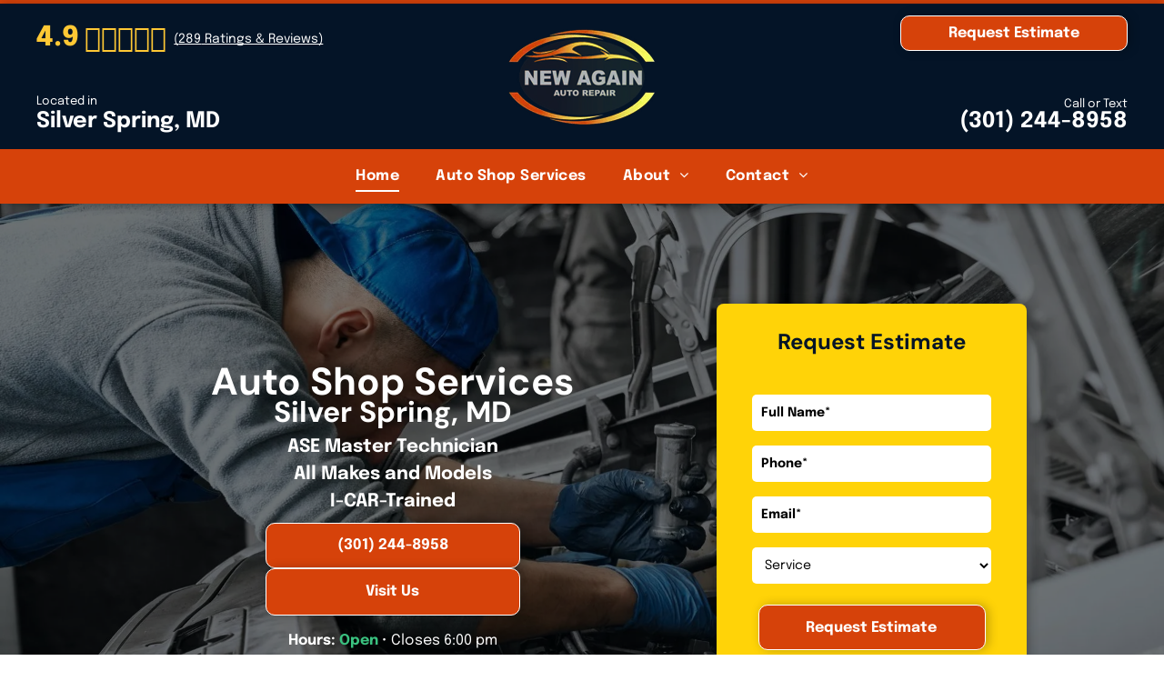

--- FILE ---
content_type: text/html;charset=utf-8
request_url: https://www.newagainautorepair.com/
body_size: 73170
content:
<!doctype html >
<html xmlns="http://www.w3.org/1999/xhtml" lang="en"
      class="">
<head>
    <meta charset="utf-8">
    




































<script type="text/javascript">
    window._currentDevice = 'desktop';
    window.Parameters = window.Parameters || {
        HomeUrl: 'https://www.newagainautorepair.com/',
        AccountUUID: 'c1f9a940fb4d4c0392fd141cac88908c',
        SystemID: 'US_HIBU_PRODUCTION',
        SiteAlias: '914b4fe71aa64bf8aa011026881e824c',
        SiteType: atob('RFVEQU9ORQ=='),
        PublicationDate: 'Tue Jan 20 21:18:28 UTC 2026',
        ExternalUid: '669407006',
        IsSiteMultilingual: false,
        InitialPostAlias: '',
        InitialPostPageUuid: '',
        InitialDynamicItem: '',
        DynamicPageInfo: {
            isDynamicPage: false,
            base64JsonRowData: 'null',
        },
        InitialPageAlias: 'home',
        InitialPageUuid: 'daeae8933a1244259e98b5c0690633a7',
        InitialPageId: '107507096',
        InitialEncodedPageAlias: 'aG9tZQ==',
        InitialHeaderUuid: '8564497b6dc9422a8d9b28cdaa5dc638',
        CurrentPageUrl: '',
        IsCurrentHomePage: true,
        AllowAjax: false,
        AfterAjaxCommand: null,
        HomeLinkText: 'Back To Home',
        UseGalleryModule: false,
        CurrentThemeName: 'Layout Theme',
        ThemeVersion: '500000',
        DefaultPageAlias: '',
        RemoveDID: true,
        WidgetStyleID: null,
        IsHeaderFixed: false,
        IsHeaderSkinny: false,
        IsBfs: true,
        StorePageAlias: 'null',
        StorePagesUrls: 'e30=',
        IsNewStore: 'false',
        StorePath: '',
        StoreId: 'null',
        StoreVersion: 0,
        StoreBaseUrl: '',
        StoreCleanUrl: true,
        StoreDisableScrolling: true,
        IsStoreSuspended: false,
        HasCustomDomain: true,
        SimpleSite: false,
        showCookieNotification: false,
        cookiesNotificationMarkup: 'null',
        translatedPageUrl: '',
        isFastMigrationSite: false,
        sidebarPosition: 'NA',
        currentLanguage: 'en',
        currentLocale: 'en',
        NavItems: '{}',
        errors: {
            general: 'There was an error connecting to the page.<br/> Make sure you are not offline.',
            password: 'Incorrect name/password combination',
            tryAgain: 'Try again'
        },
        NavigationAreaParams: {
            ShowBackToHomeOnInnerPages: true,
            NavbarSize: -1,
            NavbarLiveHomePage: 'https://www.newagainautorepair.com/',
            BlockContainerSelector: '.dmBody',
            NavbarSelector: '#dmNav:has(a)',
            SubNavbarSelector: '#subnav_main'
        },
        hasCustomCode: true,
        planID: '771',
        customTemplateId: 'null',
        siteTemplateId: 'null',
        productId: 'DM_DIRECT',
        disableTracking: false,
        pageType: 'FROM_SCRATCH',
        isRuntimeServer: true,
        isInEditor: false,
        hasNativeStore: false,
        defaultLang: 'en',
        hamburgerMigration: null,
        isFlexSite: true
    };

    window.Parameters.LayoutID = {};
    window.Parameters.LayoutID[window._currentDevice] = 30;
    window.Parameters.LayoutVariationID = {};
    window.Parameters.LayoutVariationID[window._currentDevice] = 5;
</script>





















<!-- Injecting site-wide to the head -->

<meta name="google-site-verification" content="RgKHmrPTt9qkLA0ymLegD8EWzf1kJVPoasbRIKZ4f3A" data-swh-uuid="db594fdd3fc44c8d9c509eb0a8646a06"/>



<!-- End Injecting site-wide to the head -->

<!-- Inject secured cdn script -->


<!-- ========= Meta Tags ========= -->
<!-- PWA settings -->
<script>
    function toHash(str) {
        var hash = 5381, i = str.length;
        while (i) {
            hash = hash * 33 ^ str.charCodeAt(--i)
        }
        return hash >>> 0
    }
</script>
<script>
    (function (global) {
    //const cacheKey = global.cacheKey;
    const isOffline = 'onLine' in navigator && navigator.onLine === false;
    const hasServiceWorkerSupport = 'serviceWorker' in navigator;
    if (isOffline) {
        console.log('offline mode');
    }
    if (!hasServiceWorkerSupport) {
        console.log('service worker is not supported');
    }
    if (hasServiceWorkerSupport && !isOffline) {
        window.addEventListener('load', function () {
            const serviceWorkerPath = '/runtime-service-worker.js?v=3';
            navigator.serviceWorker
                .register(serviceWorkerPath, { scope: './' })
                .then(
                    function (registration) {
                        // Registration was successful
                        console.log(
                            'ServiceWorker registration successful with scope: ',
                            registration.scope
                        );
                    },
                    function (err) {
                        // registration failed :(
                        console.log('ServiceWorker registration failed: ', err);
                    }
                )
                .catch(function (err) {
                    console.log(err);
                });
        });

        // helper function to refresh the page
        var refreshPage = (function () {
            var refreshing;
            return function () {
                if (refreshing) return;
                // prevent multiple refreshes
                var refreshkey = 'refreshed' + location.href;
                var prevRefresh = localStorage.getItem(refreshkey);
                if (prevRefresh) {
                    localStorage.removeItem(refreshkey);
                    if (Date.now() - prevRefresh < 30000) {
                        return; // dont go into a refresh loop
                    }
                }
                refreshing = true;
                localStorage.setItem(refreshkey, Date.now());
                console.log('refereshing page');
                window.location.reload();
            };
        })();

        function messageServiceWorker(data) {
            return new Promise(function (resolve, reject) {
                if (navigator.serviceWorker.controller) {
                    var worker = navigator.serviceWorker.controller;
                    var messageChannel = new MessageChannel();
                    messageChannel.port1.onmessage = replyHandler;
                    worker.postMessage(data, [messageChannel.port2]);
                    function replyHandler(event) {
                        resolve(event.data);
                    }
                } else {
                    resolve();
                }
            });
        }
    }
})(window);
</script>
<!-- Add manifest -->
<!-- End PWA settings -->



<link rel="canonical" href="https://www.newagainautorepair.com/">

<meta id="view" name="viewport" content="initial-scale=1, minimum-scale=1, maximum-scale=5, viewport-fit=cover">
<meta name="apple-mobile-web-app-capable" content="yes">

<!--Add favorites icons-->

<link rel="icon" type="image/x-icon" href="https://cdn.hibuwebsites.com/914b4fe71aa64bf8aa011026881e824c/site_favicon_16_1768943148550.ico"/>

<!-- End favorite icons -->
<link rel="preconnect" href="https://le-cdn.hibuwebsites.com/"/>



<!-- render the required CSS and JS in the head section -->
<script id='d-js-dmapi'>
    window.SystemID = 'US_HIBU_PRODUCTION';

    if (!window.dmAPI) {
        window.dmAPI = {
            registerExternalRuntimeComponent: function () {
            },
            getCurrentDeviceType: function () {
                return window._currentDevice;
            },
            runOnReady: (ns, fn) => {
                const safeFn = dmAPI.toSafeFn(fn);
                ns = ns || 'global_' + Math.random().toString(36).slice(2, 11);
                const eventName = 'afterAjax.' + ns;

                if (document.readyState === 'complete') {
                    $.DM.events.off(eventName).on(eventName, safeFn);
                    setTimeout(function () {
                        safeFn({
                            isAjax: false,
                        });
                    }, 0);
                } else {
                    window?.waitForDeferred?.('dmAjax', () => {
                        $.DM.events.off(eventName).on(eventName, safeFn);
                        safeFn({
                            isAjax: false,
                        });
                    });
                }
            },
            toSafeFn: (fn) => {
                if (fn?.safe) {
                    return fn;
                }
                const safeFn = function (...args) {
                    try {
                        return fn?.apply(null, args);
                    } catch (e) {
                        console.log('function failed ' + e.message);
                    }
                };
                safeFn.safe = true;
                return safeFn;
            }
        };
    }

    if (!window.requestIdleCallback) {
        window.requestIdleCallback = function (fn) {
            setTimeout(fn, 0);
        }
    }
</script>

<!-- loadCSS function header.jsp-->






<script id="d-js-load-css">
/**
 * There are a few <link> tags with CSS resource in them that are preloaded in the page
 * in each of those there is a "onload" handler which invokes the loadCSS callback
 * defined here.
 * We are monitoring 3 main CSS files - the runtime, the global and the page.
 * When each load we check to see if we can append them all in a batch. If threre
 * is no page css (which may happen on inner pages) then we do not wait for it
 */
(function () {
  let cssLinks = {};
  function loadCssLink(link) {
    link.onload = null;
    link.rel = "stylesheet";
    link.type = "text/css";
  }
  
    function checkCss() {
      const pageCssLink = document.querySelector("[id*='CssLink']");
      const widgetCssLink = document.querySelector("[id*='widgetCSS']");

        if (cssLinks && cssLinks.runtime && cssLinks.global && (!pageCssLink || cssLinks.page) && (!widgetCssLink || cssLinks.widget)) {
            const storedRuntimeCssLink = cssLinks.runtime;
            const storedPageCssLink = cssLinks.page;
            const storedGlobalCssLink = cssLinks.global;
            const storedWidgetCssLink = cssLinks.widget;

            storedGlobalCssLink.disabled = true;
            loadCssLink(storedGlobalCssLink);

            if (storedPageCssLink) {
                storedPageCssLink.disabled = true;
                loadCssLink(storedPageCssLink);
            }

            if(storedWidgetCssLink) {
                storedWidgetCssLink.disabled = true;
                loadCssLink(storedWidgetCssLink);
            }

            storedRuntimeCssLink.disabled = true;
            loadCssLink(storedRuntimeCssLink);

            requestAnimationFrame(() => {
                setTimeout(() => {
                    storedRuntimeCssLink.disabled = false;
                    storedGlobalCssLink.disabled = false;
                    if (storedPageCssLink) {
                      storedPageCssLink.disabled = false;
                    }
                    if (storedWidgetCssLink) {
                      storedWidgetCssLink.disabled = false;
                    }
                    // (SUP-4179) Clear the accumulated cssLinks only when we're
                    // sure that the document has finished loading and the document 
                    // has been parsed.
                    if(document.readyState === 'interactive') {
                      cssLinks = null;
                    }
                }, 0);
            });
        }
    }
  

  function loadCSS(link) {
    try {
      var urlParams = new URLSearchParams(window.location.search);
      var noCSS = !!urlParams.get("nocss");
      var cssTimeout = urlParams.get("cssTimeout") || 0;

      if (noCSS) {
        return;
      }
      if (link.href && link.href.includes("d-css-runtime")) {
        cssLinks.runtime = link;
        checkCss();
      } else if (link.id === "siteGlobalCss") {
        cssLinks.global = link;
        checkCss();
      } 
      
      else if (link.id && link.id.includes("CssLink")) {
        cssLinks.page = link;
        checkCss();
      } else if (link.id && link.id.includes("widgetCSS")) {
        cssLinks.widget = link;
        checkCss();
      }
      
      else {
        requestIdleCallback(function () {
          window.setTimeout(function () {
            loadCssLink(link);
          }, parseInt(cssTimeout, 10));
        });
      }
    } catch (e) {
      throw e
    }
  }
  window.loadCSS = window.loadCSS || loadCSS;
})();
</script>



<script data-role="deferred-init" type="text/javascript">
    /* usage: window.getDeferred(<deferred name>).resolve() or window.getDeferred(<deferred name>).promise.then(...)*/
    function Def() {
        this.promise = new Promise((function (a, b) {
            this.resolve = a, this.reject = b
        }).bind(this))
    }

    const defs = {};
    window.getDeferred = function (a) {
        return null == defs[a] && (defs[a] = new Def), defs[a]
    }
    window.waitForDeferred = function (b, a, c) {
        let d = window?.getDeferred?.(b);
        d
            ? d.promise.then(a)
            : c && ["complete", "interactive"].includes(document.readyState)
                ? setTimeout(a, 1)
                : c
                    ? document.addEventListener("DOMContentLoaded", a)
                    : console.error(`Deferred  does not exist`);
    };
</script>
<style id="forceCssIncludes">
    /* This file is auto-generated from a `scss` file with the same name */

.videobgwrapper{overflow:hidden;position:absolute;z-index:0;width:100%;height:100%;top:0;left:0;pointer-events:none;border-radius:inherit}.videobgframe{position:absolute;width:101%;height:100%;top:50%;left:50%;transform:translateY(-50%) translateX(-50%);object-fit:fill}#dm video.videobgframe{margin:0}@media (max-width:767px){.dmRoot .dmPhotoGallery.newPhotoGallery:not(.photo-gallery-done){min-height:80vh}}@media (min-width:1025px){.dmRoot .dmPhotoGallery.newPhotoGallery:not(.photo-gallery-done){min-height:45vh}}@media (min-width:768px) and (max-width:1024px){.responsiveTablet .dmPhotoGallery.newPhotoGallery:not(.photo-gallery-done){min-height:45vh}}#dm [data-show-on-page-only]{display:none!important}#dmRoot div.stickyHeaderFix div.site_content{margin-top:0!important}#dmRoot div.stickyHeaderFix div.hamburger-header-container{position:relative}
    

</style>
<style id="cssVariables" type="text/css">
    :root {
  --color_1: rgba(0, 0, 0, 1);
  --color_10: rgba(214,66,10,1);
  --color_11: rgba(255, 255, 255, 1);
  --color_12: rgba(255,211,8,1);
  --color_13: rgba(214,66,10,1);
  --color_14: rgba(255, 200, 52, 1);
  --color_15: rgba(255,211,8,1);
  --color_16: rgba(0,0,0,1);
  --color_17: rgba(0,0,0,1);
  --color_18: rgba(214,66,10,1);
  --color_19: rgba(4,20,39,1);
  --color_2: rgba(255, 255, 255, 1);
  --color_3: rgba(214,66,10,1);
  --color_4: rgba(255,211,8,1);
  --color_5: rgba(4,20,39,1);
  --color_6: rgba(4,20,39,1);
  --color_7: rgba(255,255,255,1);
  --color_8: rgba(4,20,39,1);
  --color_9: rgba(255, 255, 255, 1);
  --max-content-width_1: 1200px;
}
</style>























<!-- Google Fonts Include -->













<!-- loadCSS function fonts.jsp-->



<link type="text/css" rel="stylesheet" href="https://cdn.hibuwebsites.com/fonts/css2?family=Poppins:ital,wght@0,100;0,200;0,300;0,400;0,500;0,600;0,700;0,800;0,900;1,100;1,200;1,300;1,400;1,500;1,600;1,700;1,800;1,900&family=Kumbh+Sans:ital,wght@0,100..900;1,100..900&family=Epilogue:ital,wght@0,100..900;1,100..900&family=DM+Sans:ital,wght@0,100..1000;1,100..1000&amp;subset=latin-ext&amp;display=swap"  />





<!-- RT CSS Include d-css-runtime-flex-->
<link rel="stylesheet" type="text/css" href="https://static-res-cdn.websites.hibu.com/mnlt/production/6114/_dm/s/rt/dist/css/d-css-runtime-flex.min.css" />

<!-- End of RT CSS Include -->

<link type="text/css" rel="stylesheet" href="https://cdn.hibuwebsites.com/WIDGET_CSS/5fe7d6a5c4672982381cb503cf24eb81.css" id="widgetCSS" />

<!-- Support `img` size attributes -->
<style>img[width][height] {
  height: auto;
}</style>

<!-- Support showing sticky element on page only -->
<style>
  body[data-page-alias="home"] #dm [data-show-on-page-only="home"] {
    display: block !important;
  }
</style>

<!-- This is populated in Ajax navigation -->
<style id="pageAdditionalWidgetsCss" type="text/css">
</style>




<!-- Site CSS -->
<link type="text/css" rel="stylesheet" href="https://cdn.hibuwebsites.com/914b4fe71aa64bf8aa011026881e824c/files/914b4fe71aa64bf8aa011026881e824c_withFlex_1.min.css?v=26" id="siteGlobalCss" />


<!-- additional css file per platform -->
<link
        type="text/css" rel="stylesheet"
        href="/_dm/s/rt/css/hibu/hibu-runtime.css?version=2026-01-20T13_48_20"
/>


<style id="customWidgetStyle" type="text/css">
    
</style>
<style id="innerPagesStyle" type="text/css">
    
</style>


<style
        id="additionalGlobalCss" type="text/css"
>
</style>

<!-- Page CSS -->
<link type="text/css" rel="stylesheet" href="https://cdn.hibuwebsites.com/914b4fe71aa64bf8aa011026881e824c/files/914b4fe71aa64bf8aa011026881e824c_home_withFlex_1.min.css?v=26" id="homeCssLink" />

<style id="pagestyle" type="text/css">
    
</style>

<style id="pagestyleDevice" type="text/css">
    
</style>

<!-- Flex Sections CSS -->





<style id="globalFontSizeStyle" type="text/css">
    @media (min-width: 1025px) { [data-version] .size-13, [data-version] .font-size-13 {--font-size: 13;}[data-version] .size-24, [data-version] .font-size-24 {--font-size: 24;}[data-version] .size-15, [data-version] .font-size-15 {--font-size: 15;}[data-version] .size-16, [data-version] .font-size-16 {--font-size: 16;} }@media (min-width: 768px) and (max-width: 1024px) { [data-version] .t-size-13, [data-version] .t-font-size-13 {--font-size: 13;}[data-version] .t-size-20, [data-version] .t-font-size-20 {--font-size: 20;}[data-version] .t-size-15, [data-version] .t-font-size-15 {--font-size: 15;}[data-version] .t-size-16, [data-version] .t-font-size-16 {--font-size: 16;} }@media (max-width: 767px) { [data-version] .m-size-13, [data-version] .m-font-size-13 {--font-size: 13;}[data-version] .m-size-19, [data-version] .m-font-size-19 {--font-size: 19;}[data-version] .m-size-16, [data-version] .m-font-size-16 {--font-size: 16;}[data-version] .m-size-15, [data-version] .m-font-size-15 {--font-size: 15;} }
</style>
<style id="pageFontSizeStyle" type="text/css">
</style>




<style id="hideAnimFix">
  .dmDesktopBody:not(.editGrid) [data-anim-desktop]:not([data-anim-desktop='none']), .dmDesktopBody:not(.editGrid) [data-anim-extended] {
    visibility: hidden;
  }

  .dmDesktopBody:not(.editGrid) .dmNewParagraph[data-anim-desktop]:not([data-anim-desktop='none']), .dmDesktopBody:not(.editGrid) .dmNewParagraph[data-anim-extended] {
    visibility: hidden !important;
  }


  #dmRoot:not(.editGrid) .flex-element [data-anim-extended] {
    visibility: hidden;
  }

</style>




<style id="fontFallbacks">
    @font-face {
  font-family: "Poppins Fallback";
  src: local('Arial');
  ascent-override: 92.326%;
  descent-override: 30.7753%;
  line-gap-override: 8.793%;
  size-adjust: 113.7274%;
}@font-face {
  font-family: "Kumbh Sans Fallback";
  src: local('Arial');
  ascent-override: 93.9558%;
  descent-override: 24.1866%;
  size-adjust: 104.9779%;
  line-gap-override: 0%;
 }@font-face {
  font-family: "Epilogue Fallback";
  src: local('Arial');
  ascent-override: 70.2338%;
  descent-override: 20.8923%;
  size-adjust: 112.4814%;
  line-gap-override: 0%;
 }@font-face {
  font-family: "DM Sans Fallback";
  src: local('Arial');
  ascent-override: 94.3696%;
  descent-override: 29.4905%;
  size-adjust: 105.1186%;
  line-gap-override: 0%;
 }
</style>


<!-- End render the required css and JS in the head section -->








<meta property="og:type" content="website">
<meta property="og:url" content="https://www.newagainautorepair.com/">
<script type="application/ld+json">
    {
        "@context" : "https://schema.org",
        "@type" : "WebSite",
        "name" : "New Again Auto Repair",
        "url" : "https://www.newagainautorepair.com/"
    }
</script>
  <meta property="og:image" content="home"/>
  <title>
    Auto Repair | New Again Auto Repair | Silver Spring, MD
  </title>
  <meta name="description" content="Trust our family-owned shop for expert auto repairs &amp; maintenance. Learn more! Silver Spring, MD."/>

  <meta name="google-site-verification" content="FFWaf7FkWtaK9_kry6O8uxdgZHtAap9d1PDaHicaaWs"/>

  <meta name="twitter:card" content="summary"/>
  <meta name="twitter:title" content="Auto Repair | New Again Auto Repair | Silver Spring, MD"/>
  <meta name="twitter:description" content="Trust our family-owned shop for expert auto repairs &amp; maintenance. Learn more! Silver Spring, MD."/>
  <meta property="og:description" content="Trust our family-owned shop for expert auto repairs &amp; maintenance. Learn more! Silver Spring, MD."/>
  <meta property="og:title" content="Auto Repair | New Again Auto Repair | Silver Spring, MD"/>
<script type="application/ld+json">
{
  "@context" : {
    "@vocab" : "http://schema.org/"
  },
  "@type" : "LocalBusiness",
  "name" : "New Again Auto Repair",
  "address" : {
    "@type" : "PostalAddress",
    "streetAddress" : "9200 Talbot Avenue A",
    "addressLocality" : "Silver Spring",
    "addressRegion" : "MD",
    "postalCode" : "20910-1943",
    "addressCountry" : "US"
  },
  "geo" : {
    "@type" : "GeoCoordinates",
    "latitude" : "39.00475",
    "longitude" : "-77.04976"
  },
  "url" : "https://www.newagainautorepair.com",
  "telephone" : "(301) 244-8958",
  "email" : "newagainautorepair@gmail.com",
  "logo" : "https://a.mktgcdn.com/p/Am48ZdBZhZx0uDRk3TCE-O4xnQlf1W2dwavyY6B6WkM/400x400.jpg",
  "sameAs" : [ "https://youtube.com/channel/UCGYnh-JpiGrMIhAIIJjofpQ", "https://yelp.com/biz/new-again-auto-repair-silver-spring", "https://instagram.com/newagain_autorepair", "https://facebook.com/475811402474878" ],
  "image" : [ "https://cdn.hibuwebsites.com/914b4fe71aa64bf8aa011026881e824c/dms3rep/multi/new-again-auto-repair-video.jpeg", "https://cdn.hibuwebsites.com/914b4fe71aa64bf8aa011026881e824c/dms3rep/multi/new-again-auto-repair-logo.png", "https://cdn.hibuwebsites.com/914b4fe71aa64bf8aa011026881e824c/dms3rep/multi/new-again-auto-repair-callout-logo.png", "https://cdn.hibuwebsites.com/914b4fe71aa64bf8aa011026881e824c/dms3rep/multi/new-again-auto-repair-callout-logo.png", "https://cdn.hibuwebsites.com/914b4fe71aa64bf8aa011026881e824c/dms3rep/multi/Screen+Shot+2024-10-04+at+4.03.11+PM.png" ],
  "openingHoursSpecification" : [ {
    "@type" : "OpeningHoursSpecification",
    "dayOfWeek" : [ "Monday", "Tuesday", "Wednesday", "Thursday", "Friday" ],
    "opens" : "08:00",
    "closes" : "18:00"
  }, {
    "@type" : "OpeningHoursSpecification",
    "dayOfWeek" : [ "Saturday" ],
    "opens" : "08:00",
    "closes" : "12:00"
  } ],
  "@id" : "https://www.newagainautorepair.com",
  "foundingDate" : "2012",
  "description" : "New Again Auto Repair provides auto repairs, collision repairs, frame work, and more for customers in Montgomery County, MD and beyond.",
  "makesOffer" : "[{\"@type\":\"Offer\",\"name\":\"Collision and Framework\"},{\"@type\":\"Offer\",\"name\":\"Auto Detailing Services\"},{\"@type\":\"Offer\",\"name\":\"Mechanical and Suspension Services\"},{\"@type\":\"Offer\",\"name\":\"Paint and Cosmetic Services\"},{\"@type\":\"Offer\",\"name\":\"Towing Services\"},{\"@type\":\"Offer\",\"name\":\"Shuttle and Drop-Off Services\"},{\"@type\":\"Offer\",\"name\":\"Transmission Repair\"},{\"@type\":\"Offer\",\"name\":\"Diagnostic and Inspection Services\"},{\"@type\":\"Offer\",\"name\":\"Auto Repair\"},{\"@type\":\"Offer\",\"name\":\"Car Maintenance Services\"}]"
}
</script>



<!-- SYS- VVNfSElCVV9QUk9EVUNUSU9O -->
</head>





















<body id="dmRoot" data-page-alias="home"  class="dmRoot fix-mobile-scrolling flex-site dmResellerSite "
      style="padding:0;margin:0;"
      
     data-flex-site >
















<!-- ========= Site Content ========= -->
<div id="dm" class='dmwr'>
    
    <div class="dm_wrapper -var5 null ">
         <div dmwrapped="true" id="1901957768" class="dm-home-page" themewaschanged="true"> <div dmtemplateid="FlexHeader" data-responsive-name="FlexLayout" class="runtime-module-container dm-bfs dm-layout-home hasAnimations hasStickyHeader inMiniHeaderMode rows-1200 hamburger-reverse dmPageBody d-page-1716942098 inputs-css-clean dmDHeader" id="dm-outer-wrapper" data-page-class="1716942098" data-soch="true" data-background-parallax-selector=".dmHomeSection1, .dmSectionParallex"> <div id="dmStyle_outerContainer" class="dmOuter"> <div id="dmStyle_innerContainer" class="dmInner"> <div class="dmLayoutWrapper standard-var dmStandardDesktop"> <div id="site_content"> <div id="dmFlexHeaderContainer" class="flex_hfcontainer"> <div id="flex-header" data-variation-id="variation0" data-changeable-on-scroll-properties="|text-color|" data-sticky="true" role="banner"> <div data-layout-section="" data-auto="flex-section" id="1956345911" data-flex-id="405ddf11" class="" data-hidden-on-tablet="true" data-hidden-on-desktop="true"> <div class="flex-widgets-container" id="1211899340"></div> 
 <section id="6c317a78" class="flex-element section" data-auto="flex-element-section"> <div id="11fd5064" class="flex-element grid" data-auto="flex-element-grid" data-layout-grid=""> <div id="1d3acdb9" class="flex-element group" data-auto="flex-element-group" data-hidden-on-tablet="" data-hidden-on-desktop=""> <div id="9f3f031f" class="flex-element group" data-auto="flex-element-group" data-hidden-on-desktop="" data-hidden-on-tablet=""> <div id="98702d80" class="flex-element group" data-auto="flex-element-group"> <div id="4cb86e4c" class="flex-element group" data-auto="flex-element-group"> <div id="9e5ef93d" class="flex-element group" data-auto="flex-element-group"> <div id="ec5d46f2" class="flex-element widget-wrapper" data-auto="flex-element-widget-wrapper" data-widget-type="custom" data-external-id="1652217484"> <div class="widget-9015bc u_1652217484 dmCustomWidget" data-lazy-load="true" data-title="" id="1652217484" dmle_extension="custom_extension" data-element-type="custom_extension" data-binding="W3siYmluZGluZ05hbWUiOiJtZXJjaGFudElkIiwidmFsdWUiOiJTVEFUSUNfUEFHRV9DT0xMRUNUSU9OLntcImNuXCI6XCJSZXZpZXdzIFdpZGdldHNcIixcImZuXCI6XCJNZXJjaGFudCBJRFwifSJ9XQ==" icon="false" surround="false" data-widget-id="9015bcbf1ace437aa6f0e66d5bb2e7d3" data-widget-version="25" data-widget-config="eyJtZXJjaGFudElkIjoiNzUyNzYiLCJtaW4tcmV2aWV3cyI6IjMiLCJtaW4tcmF0aW5nIjoiNCIsInNob3ctd3JpdGUiOnRydWUsImhpZGUtc3VtbWFyeSI6ZmFsc2UsInRoZW1lIjoibGlnaHQifQ=="> <div class="headerWidget" data-merchant="75276" data-theme="light" data-break="" data-count-limit="3" data-rating-limit="4" data-show-write="true" data-hide-summary="false"></div> 
</div> 
</div> 
</div> 
</div> 
 <div id="2e9284f4" class="flex-element group" data-auto="flex-element-group"> <div id="da0131a7" class="flex-element group" data-auto="flex-element-group"> <div id="bff1bb66" class="flex-element widget-wrapper" data-auto="flex-element-widget-wrapper" data-widget-type="image" data-keep-proportion="true" data-external-id="1301876968"> <div class="imageWidget align-center" data-element-type="image" data-widget-type="image" id="1301876968" data-binding="W3siYmluZGluZ05hbWUiOiJpbWFnZSIsInZhbHVlIjoic2l0ZV9pbWFnZXMucGVyc2lzdGVkLmRhcmstbG9nbyJ9XQ=="> <a href="/" id="1415691439"><img src="https://le-cdn.hibuwebsites.com/914b4fe71aa64bf8aa011026881e824c/dms3rep/multi/opt/new-again-auto-repair-logo-1920w.png" alt="New Again Auto Repair | Logo" id="1635795816" class="" width="529" height="170" data-dm-image-path="https://cdn.hibuwebsites.com/914b4fe71aa64bf8aa011026881e824c/dms3rep/multi/new-again-auto-repair-logo.png" data-diy-image="" onerror="handleImageLoadError(this)"/></a> 
</div> 
</div> 
</div> 
 <div id="11d216b4" class="flex-element group" data-auto="flex-element-group"> <div id="07327faa" class="flex-element widget-wrapper" data-auto="flex-element-widget-wrapper" data-widget-type="spacer" data-external-id="1269358429"> <div data-element-type="spacer" class="dmSpacer" id="1269358429"></div> 
</div> 
</div> 
 <div id="3aa37ebb" class="flex-element group" data-auto="flex-element-group"> <div id="5801a4e8" class="flex-element widget-wrapper" data-auto="flex-element-widget-wrapper" data-widget-type="hamburgerButton" data-external-id="1460227856"> <button class="hamburgerButton" data-element-type="hamburgerButton" id="1460227856" aria-controls="hamburger-drawer" aria-expanded="false"> <svg width="100pt" height="100pt" version="1.1" viewbox="0 0 100 100" xmlns="http://www.w3.org/2000/svg" id="1111394517"> <path d="m3.6172 10.754h-0.050782c-1.9727 0-3.5703 1.5977-3.5703 3.5703 0 1.9727 1.5977 3.5703 3.5703 3.5703h0.054688 92.758 0.050782c1.9727 0 3.5703-1.5977 3.5703-3.5703 0-1.9727-1.5977-3.5703-3.5703-3.5703h-0.054688zm0 35.676h-0.050782c-1.9727 0-3.5703 1.5977-3.5703 3.5703s1.5977 3.5703 3.5703 3.5703h0.054688 92.758 0.050782c1.9727 0 3.5703-1.5977 3.5703-3.5703s-1.5977-3.5703-3.5703-3.5703h-0.054688zm0 35.68h-0.050782c-1.9727 0-3.5703 1.5977-3.5703 3.5703 0 1.9727 1.5977 3.5703 3.5703 3.5703h0.054688 92.758 0.050782c1.9727 0 3.5703-1.5977 3.5703-3.5703 0-1.9727-1.5977-3.5703-3.5703-3.5703h-0.054688z"></path> 
</svg> 
</button> 
</div> 
</div> 
</div> 
 <div id="148da2d9" class="flex-element group" data-auto="flex-element-group"> <div id="0ece3d12" class="flex-element group" data-auto="flex-element-group"> <div id="daf81bcc" class="flex-element widget-wrapper" data-auto="flex-element-widget-wrapper" data-widget-type="link" data-external-id="1105358164"> <a data-display-type="block" class="align-center dmButtonLink dmWidget dmWwr default dmOnlyButton dmDefaultGradient flexButton u_1105358164" file="false" href="/call-or-text-pop" data-element-type="dButtonLinkId" id="1105358164" link_type="popup" popup_target="call-or-text-pop"> <span class="iconBg" aria-hidden="true" id="1528562180"> <span class="icon hasFontIcon icon-star" id="1809587092"></span> 
</span> 
 <span class="text" id="1035871641">Call or Text</span> 
</a> 
</div> 
</div> 
 <div id="a052d7aa" class="flex-element group" data-auto="flex-element-group"> <div id="df845449" class="flex-element widget-wrapper" data-auto="flex-element-widget-wrapper" data-widget-type="link" data-external-id="1524906790"> <a data-display-type="block" class="align-center dmButtonLink dmWidget dmWwr default dmOnlyButton dmDefaultGradient flexButton u_1524906790 align-center dmButtonLink dmWidget dmWwr default dmOnlyButton dmDefaultGradient flexButton u_1524906790" file="false" href="/request-estimate" data-element-type="dButtonLinkId" id="1524906790" data-binding="[base64]" data-diy-link=""> <span class="iconBg" aria-hidden="true" id="1847377451"> <span class="icon hasFontIcon icon-star" id="1804309602"></span> 
</span> 
 <span class="text" id="1149277214" data-diy-text=""> <p class="rteBlock">Request Estimate</p> 
</span> 
</a> 
</div> 
</div> 
</div> 
</div> 
</div> 
</div> 
</div> 
</section> 
</div> 
 <div data-layout-section="" data-auto="flex-section" id="1368876750" data-flex-id="157b4fff" class="" data-hidden-on-desktop="true" data-hidden-on-mobile="true"> <div class="flex-widgets-container" id="1825413659"></div> 
 <section id="726ad2b1" class="flex-element section" data-auto="flex-element-section"> <div id="30295aaf" class="flex-element grid" data-auto="flex-element-grid" data-layout-grid=""> <div id="32767c2f" class="flex-element group" data-auto="flex-element-group" data-hidden-on-desktop="" data-hidden-on-mobile=""> <div id="2fd7b414" class="flex-element group" data-auto="flex-element-group" data-hidden-on-desktop=""> <div id="widget_ie6" class="flex-element widget-wrapper" data-auto="flex-element-widget-wrapper" data-widget-type="custom" data-hidden-on-mobile="" data-external-id="1288312793"> <div class="widget-9015bc u_1288312793 dmCustomWidget" data-lazy-load="true" data-title="" id="1288312793" dmle_extension="custom_extension" data-element-type="custom_extension" data-binding="W3siYmluZGluZ05hbWUiOiJtZXJjaGFudElkIiwidmFsdWUiOiJTVEFUSUNfUEFHRV9DT0xMRUNUSU9OLntcImNuXCI6XCJSZXZpZXdzIFdpZGdldHNcIixcImZuXCI6XCJNZXJjaGFudCBJRFwifSJ9XQ==" icon="false" surround="false" data-widget-id="9015bcbf1ace437aa6f0e66d5bb2e7d3" data-widget-version="25" data-widget-config="eyJtZXJjaGFudElkIjoiNzUyNzYiLCJtaW4tcmV2aWV3cyI6IjMiLCJtaW4tcmF0aW5nIjoiNCIsInNob3ctd3JpdGUiOnRydWUsImhpZGUtc3VtbWFyeSI6dHJ1ZSwidGhlbWUiOiJsaWdodCJ9"> <div class="headerWidget" data-merchant="75276" data-theme="light" data-break="" data-count-limit="3" data-rating-limit="4" data-show-write="true" data-hide-summary="true"></div> 
</div> 
</div> 
</div> 
 <div id="group_jjh" class="flex-element group" data-auto="flex-element-group"> <div id="widget_5h5" class="flex-element widget-wrapper" data-auto="flex-element-widget-wrapper" data-widget-type="image" data-keep-proportion="true" data-external-id="1303640445"> <div class="imageWidget align-center" data-element-type="image" data-widget-type="image" id="1303640445" data-binding="W3siYmluZGluZ05hbWUiOiJpbWFnZSIsInZhbHVlIjoic2l0ZV9pbWFnZXMucGVyc2lzdGVkLmRhcmstbG9nbyJ9XQ=="> <a href="/" id="1035792501"><img src="https://le-cdn.hibuwebsites.com/914b4fe71aa64bf8aa011026881e824c/dms3rep/multi/opt/new-again-auto-repair-logo-1920w.png" alt="New Again Auto Repair | Logo" id="1107341754" class="" width="529" height="170" data-dm-image-path="https://cdn.hibuwebsites.com/914b4fe71aa64bf8aa011026881e824c/dms3rep/multi/new-again-auto-repair-logo.png" data-diy-image="" onerror="handleImageLoadError(this)"/></a> 
</div> 
</div> 
</div> 
 <div id="group_7in" class="flex-element group" data-auto="flex-element-group"> <div id="widget_vej" class="flex-element widget-wrapper" data-auto="flex-element-widget-wrapper" data-widget-type="link" data-external-id="1997567173"> <a data-display-type="block" class="align-center dmButtonLink dmWidget dmWwr default dmOnlyButton dmDefaultGradient flexButton u_1997567173 align-center dmButtonLink dmWidget dmWwr default dmOnlyButton dmDefaultGradient flexButton u_1997567173" file="false" href="/contact" data-element-type="dButtonLinkId" id="1997567173" data-binding="[base64]" data-diy-link=""> <span class="iconBg" aria-hidden="true" id="1066072120"> <span class="icon hasFontIcon icon-star" id="1327803529"></span> 
</span> 
 <span class="text" id="1641422126" data-diy-text=""> <p class="rteBlock">Contact Us</p> 
</span> 
</a> 
</div> 
</div> 
 <div id="group_23b" class="flex-element group" data-auto="flex-element-group"> <div id="4598469b" class="flex-element widget-wrapper" data-auto="flex-element-widget-wrapper" data-widget-type="hamburgerButton" data-external-id="1761070024"> <button class="hamburgerButton" data-element-type="hamburgerButton" id="1761070024" aria-controls="hamburger-drawer" aria-expanded="false"> <svg width="100pt" height="100pt" version="1.1" viewbox="0 0 100 100" xmlns="http://www.w3.org/2000/svg" id="1639062494"> <path d="m3.6172 10.754h-0.050782c-1.9727 0-3.5703 1.5977-3.5703 3.5703 0 1.9727 1.5977 3.5703 3.5703 3.5703h0.054688 92.758 0.050782c1.9727 0 3.5703-1.5977 3.5703-3.5703 0-1.9727-1.5977-3.5703-3.5703-3.5703h-0.054688zm0 35.676h-0.050782c-1.9727 0-3.5703 1.5977-3.5703 3.5703s1.5977 3.5703 3.5703 3.5703h0.054688 92.758 0.050782c1.9727 0 3.5703-1.5977 3.5703-3.5703s-1.5977-3.5703-3.5703-3.5703h-0.054688zm0 35.68h-0.050782c-1.9727 0-3.5703 1.5977-3.5703 3.5703 0 1.9727 1.5977 3.5703 3.5703 3.5703h0.054688 92.758 0.050782c1.9727 0 3.5703-1.5977 3.5703-3.5703 0-1.9727-1.5977-3.5703-3.5703-3.5703h-0.054688z"></path> 
</svg> 
</button> 
</div> 
</div> 
 <div id="group_tbn" class="flex-element group" data-auto="flex-element-group"> <div id="widget_qp9" class="flex-element widget-wrapper" data-auto="flex-element-widget-wrapper" data-widget-type="spacer" data-external-id="1685550797"> <div data-element-type="spacer" class="dmSpacer" id="1685550797"></div> 
</div> 
</div> 
</div> 
</div> 
</section> 
</div> 
 <div data-layout-section="" data-auto="flex-section" id="1058362846" data-flex-id="c0ae99ba" class="" data-hidden-on-mobile="true" data-hidden-on-tablet="true"> <div class="flex-widgets-container" id="1227336095"></div> 
 <section id="ac810934" class="flex-element section" data-auto="flex-element-section"> <div id="b7dee1fb" class="flex-element grid" data-auto="flex-element-grid" data-layout-grid=""> <div id="9360b347" class="flex-element group" data-auto="flex-element-group" data-hidden-on-mobile="" data-hidden-on-tablet=""> <div id="3710bc01" class="flex-element group" data-auto="flex-element-group" data-hidden-on-tablet=""> <div id="3a2d0b90" class="flex-element group" data-auto="flex-element-group" data-hidden-on-mobile="" data-hidden-on-tablet=""> <div id="be1b9f91" class="flex-element group" data-auto="flex-element-group"> <div id="423fc4a2" class="flex-element group" data-auto="flex-element-group"> <div id="3b22d9b0" class="flex-element group" data-auto="flex-element-group"> <div id="519ddbdc" class="flex-element widget-wrapper" data-auto="flex-element-widget-wrapper" data-widget-type="custom" data-external-id="1642529323"> <div class="widget-9015bc u_1642529323 dmCustomWidget" data-lazy-load="true" data-title="" id="1642529323" dmle_extension="custom_extension" data-element-type="custom_extension" data-binding="W3siYmluZGluZ05hbWUiOiJtZXJjaGFudElkIiwidmFsdWUiOiJTVEFUSUNfUEFHRV9DT0xMRUNUSU9OLntcImNuXCI6XCJSZXZpZXdzIFdpZGdldHNcIixcImZuXCI6XCJNZXJjaGFudCBJRFwifSJ9XQ==" icon="false" surround="false" data-widget-id="9015bcbf1ace437aa6f0e66d5bb2e7d3" data-widget-version="25" data-widget-config="eyJtZXJjaGFudElkIjoiNzUyNzYiLCJtaW4tcmV2aWV3cyI6IjMiLCJtaW4tcmF0aW5nIjoiNCIsInNob3ctd3JpdGUiOnRydWUsImhpZGUtc3VtbWFyeSI6ZmFsc2UsInRoZW1lIjoibGlnaHQifQ=="> <div class="headerWidget" data-merchant="75276" data-theme="light" data-break="" data-count-limit="3" data-rating-limit="4" data-show-write="true" data-hide-summary="false"></div> 
</div> 
</div> 
</div> 
 <div id="8caf0a70" class="flex-element group" data-auto="flex-element-group"> <div id="a8c6072d" class="flex-element widget-wrapper" data-auto="flex-element-widget-wrapper" data-widget-type="paragraph" data-external-id="1857856301"> <div class="dmNewParagraph u_1857856301" data-element-type="paragraph" data-version="5" id="1857856301" style=""><p class="text-align-left t-size-13 m-size-13 size-13"><span class="font-size-13 t-font-size-13 m-font-size-13" style="display: unset; font-style: normal; color: var(--color_7);">Located in</span></p></div> 
</div> 
 <div id="3ad8c19c" class="flex-element widget-wrapper" data-auto="flex-element-widget-wrapper" data-widget-type="paragraph" data-external-id="1153192226"> <div class="dmNewParagraph" data-element-type="paragraph" data-version="5" id="1153192226" data-diy-text="" style=""><p class="m-size-19 text-align-left t-size-20 size-24" style="line-height: 1.1;"><strong class="m-font-size-19 t-font-size-20 font-size-24" style="color: var(--color_7); font-weight: bold; display: initial;">Silver Spring, MD</strong></p></div> 
</div> 
</div> 
</div> 
 <div id="e3dfb55d" class="flex-element group" data-auto="flex-element-group"> <div id="6881434d" class="flex-element group" data-auto="flex-element-group"> <div id="5bfb3718" class="flex-element widget-wrapper" data-auto="flex-element-widget-wrapper" data-widget-type="image" data-keep-proportion="true" data-external-id="1220116170"> <div class="imageWidget align-center" data-element-type="image" data-widget-type="image" id="1220116170" data-binding="W3siYmluZGluZ05hbWUiOiJpbWFnZSIsInZhbHVlIjoic2l0ZV9pbWFnZXMucGVyc2lzdGVkLmRhcmstbG9nbyJ9XQ=="> <a href="/" id="1909084297"><img src="https://le-cdn.hibuwebsites.com/914b4fe71aa64bf8aa011026881e824c/dms3rep/multi/opt/new-again-auto-repair-logo-1920w.png" alt="New Again Auto Repair | Logo" id="1563401796" class="" width="529" height="170" data-dm-image-path="https://cdn.hibuwebsites.com/914b4fe71aa64bf8aa011026881e824c/dms3rep/multi/new-again-auto-repair-logo.png" data-diy-image="" onerror="handleImageLoadError(this)"/></a> 
</div> 
</div> 
</div> 
</div> 
 <div id="5cbebde5" class="flex-element group" data-auto="flex-element-group"> <div id="d3a805c8" class="flex-element group" data-auto="flex-element-group"> <div id="e77f39e9" class="flex-element widget-wrapper" data-auto="flex-element-widget-wrapper" data-widget-type="link" data-external-id="1234177366"> <a data-display-type="block" class="align-center dmButtonLink dmWidget dmWwr default dmOnlyButton dmDefaultGradient flexButton u_1234177366 align-center dmButtonLink dmWidget dmWwr default dmOnlyButton dmDefaultGradient flexButton u_1234177366" file="false" href="/request-estimate" data-element-type="dButtonLinkId" id="1234177366" data-binding="[base64]" data-diy-link=""> <span class="iconBg" aria-hidden="true" id="1281457075"> <span class="icon hasFontIcon icon-star" id="1446615084"></span> 
</span> 
 <span class="text" id="1422705019" data-diy-text=""> <p class="rteBlock">Request Estimate</p> 
</span> 
</a> 
</div> 
</div> 
 <div id="6a5bfb4c" class="flex-element group" data-auto="flex-element-group"> <div id="746860ee" class="flex-element widget-wrapper" data-auto="flex-element-widget-wrapper" data-widget-type="paragraph" data-external-id="1791170611"> <div class="dmNewParagraph" data-element-type="paragraph" data-version="5" id="1791170611" style=""><p class="t-size-13 m-size-13 text-align-right size-13"><span class="font-size-13 t-font-size-13 m-font-size-13" style="display: unset; font-style: normal; color: var(--color_7);">Call or Text</span></p></div> 
</div> 
 <div id="0ad35782" class="flex-element widget-wrapper" data-auto="flex-element-widget-wrapper" data-widget-type="paragraph" data-external-id="1127636214"> <div class="dmNewParagraph" data-element-type="paragraph" data-version="5" id="1127636214" new-inline-bind-applied="true" data-diy-text="" style=""><p class="m-size-19 t-size-20 text-align-right size-24"><strong class="m-font-size-19 t-font-size-20 font-size-24" style="font-weight: bold; color: var(--color_7); display: initial;"><span class="inline-data-binding" data-encoded-value="KDYxMCkgNjgwLTM3Njk=" data-inline-binding="content_library.global.phone.phone - main - loc 1" data-inline-binding-encoded="Y29udGVudF9saWJyYXJ5Lmdsb2JhbC5waG9uZS5waG9uZSAtIG1haW4gLSBsb2MgMQ=="><a class="inlineBindingLink" target="_blank" href="tel:(301) 244-8958">(301) 244-8958</a></span></strong></p></div> 
</div> 
</div> 
</div> 
</div> 
</div> 
 <div id="bd946f29" class="flex-element group" data-auto="flex-element-group" data-hidden-on-mobile="" data-hidden-on-tablet="" data-hidden-on-desktop=""> <div id="51d6dafc" class="flex-element widget-wrapper" data-auto="flex-element-widget-wrapper" data-widget-type="ONELinksMenu" data-hidden-on-tablet="" data-external-id="1398948466"> <nav class="effect-bottom2 u_1398948466 main-navigation unifiednav dmLinksMenu" role="navigation" layout-main="horizontal_nav_layout_1" layout-sub="submenu_horizontal_1" data-show-vertical-sub-items="HOVER" id="1398948466" dmle_extension="onelinksmenu" data-element-type="onelinksmenu" data-logo-src="" alt="" data-nav-structure="HORIZONTAL" wr="true" icon="true" surround="true" adwords="" navigation-id="unifiedNav"> <ul role="menubar" class="unifiednav__container  " data-auto="navigation-pages"> <li role="menuitem" class=" unifiednav__item-wrap " data-auto="more-pages" data-depth="0"> <a href="/" class="unifiednav__item  dmNavItemSelected  dmUDNavigationItem_00  " target="" data-target-page-alias="" aria-current="page" data-auto="selected-page"> <span class="nav-item-text " data-link-text="
         Home
        " data-auto="page-text-style">Home<span class="icon icon-angle-down"></span> 
</span> 
</a> 
</li> 
 <li role="menuitem" aria-haspopup="true" data-sub-nav-menu="true" class=" unifiednav__item-wrap " data-auto="more-pages" data-depth="0"> <a href="/auto-repair-services" class="unifiednav__item  dmUDNavigationItem_010101638555  unifiednav__item_has-sub-nav" target="" data-target-page-alias=""> <span class="nav-item-text " data-link-text="Auto Repair Services" data-auto="page-text-style">Auto Repair Services<span class="icon icon-angle-down"></span> 
</span> 
</a> 
 <ul role="menu" aria-expanded="false" class="unifiednav__container unifiednav__container_sub-nav" data-depth="0" data-auto="sub-pages"> <li role="menuitem" class=" unifiednav__item-wrap " data-auto="more-pages" data-depth="1"> <a href="/alternator-and-starter-repairs" class="unifiednav__item  dmUDNavigationItem_01010162611  " target="" data-target-page-alias=""> <span class="nav-item-text " data-link-text="Alternator and Starter Repairs" data-auto="page-text-style">Alternator and Starter Repairs<span class="icon icon-angle-right"></span> 
</span> 
</a> 
</li> 
 <li role="menuitem" class=" unifiednav__item-wrap " data-auto="more-pages" data-depth="1"> <a href="/auto-air-conditioning-services" class="unifiednav__item  dmUDNavigationItem_010101872433  " target="" data-target-page-alias=""> <span class="nav-item-text " data-link-text="Auto Air Conditioning Services" data-auto="page-text-style">Auto Air Conditioning Services<span class="icon icon-angle-right"></span> 
</span> 
</a> 
</li> 
 <li role="menuitem" class=" unifiednav__item-wrap " data-auto="more-pages" data-depth="1"> <a href="/battery-replacement" class="unifiednav__item  dmUDNavigationItem_010101978810  " target="" data-target-page-alias=""> <span class="nav-item-text " data-link-text="Battery Replacement" data-auto="page-text-style">Battery Replacement<span class="icon icon-angle-right"></span> 
</span> 
</a> 
</li> 
 <li role="menuitem" class=" unifiednav__item-wrap " data-auto="more-pages" data-depth="1"> <a href="/belts-and-hoses" class="unifiednav__item  dmUDNavigationItem_010101244523  " target="" data-target-page-alias=""> <span class="nav-item-text " data-link-text="Belts and Hoses" data-auto="page-text-style">Belts and Hoses<span class="icon icon-angle-right"></span> 
</span> 
</a> 
</li> 
 <li role="menuitem" class=" unifiednav__item-wrap " data-auto="more-pages" data-depth="1"> <a href="/brake-service-and-repairs" class="unifiednav__item  dmUDNavigationItem_010101593016  " target="" data-target-page-alias=""> <span class="nav-item-text " data-link-text="Brake Service and Repairs" data-auto="page-text-style">Brake Service and Repairs<span class="icon icon-angle-right"></span> 
</span> 
</a> 
</li> 
 <li role="menuitem" class=" unifiednav__item-wrap " data-auto="more-pages" data-depth="1"> <a href="/car-radiator-services" class="unifiednav__item  dmUDNavigationItem_010101481006  " target="" data-target-page-alias=""> <span class="nav-item-text " data-link-text="Car Radiator Services" data-auto="page-text-style">Car Radiator Services<span class="icon icon-angle-right"></span> 
</span> 
</a> 
</li> 
 <li role="menuitem" class=" unifiednav__item-wrap " data-auto="more-pages" data-depth="1"> <a href="/electrical-auto-repairs" class="unifiednav__item  dmUDNavigationItem_0101011071  " target="" data-target-page-alias=""> <span class="nav-item-text " data-link-text="Electrical Auto Repairs" data-auto="page-text-style">Electrical Auto Repairs<span class="icon icon-angle-right"></span> 
</span> 
</a> 
</li> 
 <li role="menuitem" class=" unifiednav__item-wrap " data-auto="more-pages" data-depth="1"> <a href="/mechanical-auto-repairs" class="unifiednav__item  dmUDNavigationItem_010101491406  " target="" data-target-page-alias=""> <span class="nav-item-text " data-link-text="Mechanical Auto Repairs" data-auto="page-text-style">Mechanical Auto Repairs<span class="icon icon-angle-right"></span> 
</span> 
</a> 
</li> 
 <li role="menuitem" class=" unifiednav__item-wrap " data-auto="more-pages" data-depth="1"> <a href="/steering-and-suspension-repairs" class="unifiednav__item  dmUDNavigationItem_010101872131  " target="" data-target-page-alias=""> <span class="nav-item-text " data-link-text="Steering and Suspension Repairs" data-auto="page-text-style">Steering and Suspension Repairs<span class="icon icon-angle-right"></span> 
</span> 
</a> 
</li> 
 <li role="menuitem" class=" unifiednav__item-wrap " data-auto="more-pages" data-depth="1"> <a href="/wheel-alignment-services" class="unifiednav__item  dmUDNavigationItem_01010189712  " target="" data-target-page-alias=""> <span class="nav-item-text " data-link-text="Wheel Alignment Services" data-auto="page-text-style">Wheel Alignment Services<span class="icon icon-angle-right"></span> 
</span> 
</a> 
</li> 
 <li role="menuitem" class=" unifiednav__item-wrap " data-auto="more-pages" data-depth="1"> <a href="/wheel-repairs" class="unifiednav__item  dmUDNavigationItem_010101429003  " target="" data-target-page-alias=""> <span class="nav-item-text " data-link-text="Wheel Repairs" data-auto="page-text-style">Wheel Repairs<span class="icon icon-angle-right"></span> 
</span> 
</a> 
</li> 
</ul> 
</li> 
 <li role="menuitem" aria-haspopup="true" data-sub-nav-menu="true" class=" unifiednav__item-wrap " data-auto="more-pages" data-depth="0"> <a href="/car-maintenance-services" class="unifiednav__item  dmUDNavigationItem_010101688711  unifiednav__item_has-sub-nav" target="" data-target-page-alias=""> <span class="nav-item-text " data-link-text="Car Maintenance Services" data-auto="page-text-style">Car Maintenance Services<span class="icon icon-angle-down"></span> 
</span> 
</a> 
 <ul role="menu" aria-expanded="false" class="unifiednav__container unifiednav__container_sub-nav" data-depth="0" data-auto="sub-pages"> <li role="menuitem" class=" unifiednav__item-wrap " data-auto="more-pages" data-depth="1"> <a href="/auto-diagnostic-services" class="unifiednav__item  dmUDNavigationItem_010101310822  " target="" data-target-page-alias=""> <span class="nav-item-text " data-link-text="Auto Diagnostic Services" data-auto="page-text-style">Auto Diagnostic Services<span class="icon icon-angle-right"></span> 
</span> 
</a> 
</li> 
 <li role="menuitem" class=" unifiednav__item-wrap " data-auto="more-pages" data-depth="1"> <a href="/car-air-filter-replacement-services" class="unifiednav__item  dmUDNavigationItem_010101557174  " target="" data-target-page-alias=""> <span class="nav-item-text " data-link-text="Car Air Filter Replacement Services" data-auto="page-text-style">Car Air Filter Replacement Services<span class="icon icon-angle-right"></span> 
</span> 
</a> 
</li> 
 <li role="menuitem" class=" unifiednav__item-wrap " data-auto="more-pages" data-depth="1"> <a href="/preventative-vehicle-services" class="unifiednav__item  dmUDNavigationItem_01010146069  " target="" data-target-page-alias=""> <span class="nav-item-text " data-link-text="Preventative Vehicle Services" data-auto="page-text-style">Preventative Vehicle Services<span class="icon icon-angle-right"></span> 
</span> 
</a> 
</li> 
</ul> 
</li> 
 <li role="menuitem" aria-haspopup="true" data-sub-nav-menu="true" class=" unifiednav__item-wrap " data-auto="more-pages" data-depth="0"> <a href="/collision-and-frame-auto-services" class="unifiednav__item  dmUDNavigationItem_010101738342  unifiednav__item_has-sub-nav" target="" data-target-page-alias=""> <span class="nav-item-text " data-link-text="Collision and Frame Auto Services" data-auto="page-text-style">Collision and Frame Auto Services<span class="icon icon-angle-down"></span> 
</span> 
</a> 
 <ul role="menu" aria-expanded="false" class="unifiednav__container unifiednav__container_sub-nav" data-depth="0" data-auto="sub-pages"> <li role="menuitem" class=" unifiednav__item-wrap " data-auto="more-pages" data-depth="1"> <a href="/bumper-repair" class="unifiednav__item  dmUDNavigationItem_010101618582  " target="" data-target-page-alias=""> <span class="nav-item-text " data-link-text="Bumper Repair" data-auto="page-text-style">Bumper Repair<span class="icon icon-angle-right"></span> 
</span> 
</a> 
</li> 
 <li role="menuitem" class=" unifiednav__item-wrap " data-auto="more-pages" data-depth="1"> <a href="/car-collision-repair" class="unifiednav__item  dmUDNavigationItem_010101964020  " target="" data-target-page-alias=""> <span class="nav-item-text " data-link-text="Car Collision Repair" data-auto="page-text-style">Car Collision Repair<span class="icon icon-angle-right"></span> 
</span> 
</a> 
</li> 
 <li role="menuitem" class=" unifiednav__item-wrap " data-auto="more-pages" data-depth="1"> <a href="/frame-alignment" class="unifiednav__item  dmUDNavigationItem_010101492026  " target="" data-target-page-alias=""> <span class="nav-item-text " data-link-text="Frame Alignment" data-auto="page-text-style">Frame Alignment<span class="icon icon-angle-right"></span> 
</span> 
</a> 
</li> 
 <li role="menuitem" class=" unifiednav__item-wrap " data-auto="more-pages" data-depth="1"> <a href="/frame-straightening" class="unifiednav__item  dmUDNavigationItem_010101753114  " target="" data-target-page-alias=""> <span class="nav-item-text " data-link-text="Frame Straightening" data-auto="page-text-style">Frame Straightening<span class="icon icon-angle-right"></span> 
</span> 
</a> 
</li> 
</ul> 
</li> 
 <li role="menuitem" aria-haspopup="true" data-sub-nav-menu="true" class=" unifiednav__item-wrap " data-auto="more-pages" data-depth="0"> <a href="/glass-and-interior-auto-services" class="unifiednav__item  dmUDNavigationItem_010101775219  unifiednav__item_has-sub-nav" target="" data-target-page-alias=""> <span class="nav-item-text " data-link-text="Glass and Interior Auto Services" data-auto="page-text-style">Glass and Interior Auto Services<span class="icon icon-angle-down"></span> 
</span> 
</a> 
 <ul role="menu" aria-expanded="false" class="unifiednav__container unifiednav__container_sub-nav" data-depth="0" data-auto="sub-pages"> <li role="menuitem" class=" unifiednav__item-wrap " data-auto="more-pages" data-depth="1"> <a href="/auto-detailing-services" class="unifiednav__item  dmUDNavigationItem_010101261028  " target="" data-target-page-alias=""> <span class="nav-item-text " data-link-text="Auto Detailing Services" data-auto="page-text-style">Auto Detailing Services<span class="icon icon-angle-right"></span> 
</span> 
</a> 
</li> 
 <li role="menuitem" class=" unifiednav__item-wrap " data-auto="more-pages" data-depth="1"> <a href="/auto-glass-replacement" class="unifiednav__item  dmUDNavigationItem_01010159630  " target="" data-target-page-alias=""> <span class="nav-item-text " data-link-text="Auto Glass Replacement" data-auto="page-text-style">Auto Glass Replacement<span class="icon icon-angle-right"></span> 
</span> 
</a> 
</li> 
</ul> 
</li> 
 <li role="menuitem" aria-haspopup="true" data-sub-nav-menu="true" class=" unifiednav__item-wrap " data-auto="more-pages" data-depth="0"> <a href="/paint-and-cosmetic-auto-services" class="unifiednav__item  dmUDNavigationItem_010101130030  unifiednav__item_has-sub-nav" target="" data-target-page-alias=""> <span class="nav-item-text " data-link-text="Paint and Cosmetic Auto Services" data-auto="page-text-style">Paint and Cosmetic Auto Services<span class="icon icon-angle-down"></span> 
</span> 
</a> 
 <ul role="menu" aria-expanded="false" class="unifiednav__container unifiednav__container_sub-nav" data-depth="0" data-auto="sub-pages"> <li role="menuitem" class=" unifiednav__item-wrap " data-auto="more-pages" data-depth="1"> <a href="/auto-painting" class="unifiednav__item  dmUDNavigationItem_010101546138  " target="" data-target-page-alias=""> <span class="nav-item-text " data-link-text="Auto Painting" data-auto="page-text-style">Auto Painting<span class="icon icon-angle-right"></span> 
</span> 
</a> 
</li> 
 <li role="menuitem" class=" unifiednav__item-wrap " data-auto="more-pages" data-depth="1"> <a href="/custom-paint-jobs" class="unifiednav__item  dmUDNavigationItem_010101221762  " target="" data-target-page-alias=""> <span class="nav-item-text " data-link-text="Custom Paint Jobs" data-auto="page-text-style">Custom Paint Jobs<span class="icon icon-angle-right"></span> 
</span> 
</a> 
</li> 
 <li role="menuitem" class=" unifiednav__item-wrap " data-auto="more-pages" data-depth="1"> <a href="/dent-removal" class="unifiednav__item  dmUDNavigationItem_010101954913  " target="" data-target-page-alias=""> <span class="nav-item-text " data-link-text="Dent Removal" data-auto="page-text-style">Dent Removal<span class="icon icon-angle-right"></span> 
</span> 
</a> 
</li> 
 <li role="menuitem" class=" unifiednav__item-wrap " data-auto="more-pages" data-depth="1"> <a href="/rust-removal" class="unifiednav__item  dmUDNavigationItem_010101193581  " target="" data-target-page-alias=""> <span class="nav-item-text " data-link-text="Rust Removal" data-auto="page-text-style">Rust Removal<span class="icon icon-angle-right"></span> 
</span> 
</a> 
</li> 
</ul> 
</li> 
 <li role="menuitem" aria-haspopup="true" data-sub-nav-menu="true" class=" unifiednav__item-wrap " data-auto="more-pages" data-depth="0"> <a href="/specialized-auto-services" class="unifiednav__item  dmUDNavigationItem_01010146983  unifiednav__item_has-sub-nav" target="" data-target-page-alias=""> <span class="nav-item-text " data-link-text="Specialized Auto Services" data-auto="page-text-style">Specialized Auto Services<span class="icon icon-angle-down"></span> 
</span> 
</a> 
 <ul role="menu" aria-expanded="false" class="unifiednav__container unifiednav__container_sub-nav" data-depth="0" data-auto="sub-pages"> <li role="menuitem" class=" unifiednav__item-wrap " data-auto="more-pages" data-depth="1"> <a href="/car-towing" class="unifiednav__item  dmUDNavigationItem_010101663365  " target="" data-target-page-alias=""> <span class="nav-item-text " data-link-text="Car Towing" data-auto="page-text-style">Car Towing<span class="icon icon-angle-right"></span> 
</span> 
</a> 
</li> 
 <li role="menuitem" class=" unifiednav__item-wrap " data-auto="more-pages" data-depth="1"> <a href="/vehicle-drop-off" class="unifiednav__item  dmUDNavigationItem_010101549070  " target="" data-target-page-alias=""> <span class="nav-item-text " data-link-text="Vehicle Drop-Off" data-auto="page-text-style">Vehicle Drop-Off<span class="icon icon-angle-right"></span> 
</span> 
</a> 
</li> 
 <li role="menuitem" class=" unifiednav__item-wrap " data-auto="more-pages" data-depth="1"> <a href="/shuttle-services" class="unifiednav__item  dmUDNavigationItem_010101391793  " target="" data-target-page-alias=""> <span class="nav-item-text " data-link-text="Shuttle Services" data-auto="page-text-style">Shuttle Services<span class="icon icon-angle-right"></span> 
</span> 
</a> 
</li> 
</ul> 
</li> 
 <li role="menuitem" aria-haspopup="true" data-sub-nav-menu="true" class=" unifiednav__item-wrap " data-auto="more-pages" data-depth="0"> <a href="/transmission-auto-services" class="unifiednav__item  dmUDNavigationItem_010101779858  unifiednav__item_has-sub-nav" target="" data-target-page-alias=""> <span class="nav-item-text " data-link-text="Transmission Auto Services" data-auto="page-text-style">Transmission Auto Services<span class="icon icon-angle-down"></span> 
</span> 
</a> 
 <ul role="menu" aria-expanded="false" class="unifiednav__container unifiednav__container_sub-nav" data-depth="0" data-auto="sub-pages"> <li role="menuitem" class=" unifiednav__item-wrap " data-auto="more-pages" data-depth="1"> <a href="/transmission-diagnostic-services" class="unifiednav__item  dmUDNavigationItem_010101494455  " target="" data-target-page-alias=""> <span class="nav-item-text " data-link-text="Transmission Diagnostic Services" data-auto="page-text-style">Transmission Diagnostic Services<span class="icon icon-angle-right"></span> 
</span> 
</a> 
</li> 
 <li role="menuitem" class=" unifiednav__item-wrap " data-auto="more-pages" data-depth="1"> <a href="/transmission-inspections" class="unifiednav__item  dmUDNavigationItem_010101227645  " target="" data-target-page-alias=""> <span class="nav-item-text " data-link-text="Transmission Inspections" data-auto="page-text-style">Transmission Inspections<span class="icon icon-angle-right"></span> 
</span> 
</a> 
</li> 
 <li role="menuitem" class=" unifiednav__item-wrap " data-auto="more-pages" data-depth="1"> <a href="/transmission-repairs" class="unifiednav__item  dmUDNavigationItem_010101764036  " target="" data-target-page-alias=""> <span class="nav-item-text " data-link-text="Transmission Repairs" data-auto="page-text-style">Transmission Repairs<span class="icon icon-angle-right"></span> 
</span> 
</a> 
</li> 
</ul> 
</li> 
 <li role="menuitem" aria-haspopup="true" data-sub-nav-menu="true" class=" unifiednav__item-wrap " data-auto="more-pages" data-depth="0"> <a href="/about" class="unifiednav__item  dmUDNavigationItem_010101599305  unifiednav__item_has-sub-nav" target="" data-target-page-alias=""> <span class="nav-item-text " data-link-text="About" data-auto="page-text-style">About<span class="icon icon-angle-down"></span> 
</span> 
</a> 
 <ul role="menu" aria-expanded="false" class="unifiednav__container unifiednav__container_sub-nav" data-depth="0" data-auto="sub-pages"> <li role="menuitem" class=" unifiednav__item-wrap " data-auto="more-pages" data-depth="1"> <a href="/faqs" class="unifiednav__item  dmUDNavigationItem_010101347615  " target="" data-target-page-alias=""> <span class="nav-item-text " data-link-text="FAQs" data-auto="page-text-style">FAQs<span class="icon icon-angle-right"></span> 
</span> 
</a> 
</li> 
 <li role="menuitem" class=" unifiednav__item-wrap " data-auto="more-pages" data-depth="1"> <a href="/our-partners" class="unifiednav__item  dmUDNavigationItem_010101201582  " target="" data-target-page-alias=""> <span class="nav-item-text " data-link-text="Our Partners" data-auto="page-text-style">Our Partners<span class="icon icon-angle-right"></span> 
</span> 
</a> 
</li> 
 <li role="menuitem" class=" unifiednav__item-wrap " data-auto="more-pages" data-depth="1"> <a href="/reviews" class="unifiednav__item  dmUDNavigationItem_010101840192  " target="" data-target-page-alias=""> <span class="nav-item-text " data-link-text="Reviews" data-auto="page-text-style">Reviews<span class="icon icon-angle-right"></span> 
</span> 
</a> 
</li> 
</ul> 
</li> 
 <li role="menuitem" aria-haspopup="true" data-sub-nav-menu="true" class=" unifiednav__item-wrap " data-auto="more-pages" data-depth="0"> <a href="/contact" class="unifiednav__item  dmUDNavigationItem_010101152840  unifiednav__item_has-sub-nav" target="" data-target-page-alias=""> <span class="nav-item-text " data-link-text="Contact" data-auto="page-text-style">Contact<span class="icon icon-angle-down"></span> 
</span> 
</a> 
 <ul role="menu" aria-expanded="false" class="unifiednav__container unifiednav__container_sub-nav" data-depth="0" data-auto="sub-pages"> <li role="menuitem" class=" unifiednav__item-wrap " data-auto="more-pages" data-depth="1"> <a href="/request-estimate" class="unifiednav__item  dmUDNavigationItem_010101150108  " target="" data-target-page-alias=""> <span class="nav-item-text " data-link-text="Request Estimate" data-auto="page-text-style">Request Estimate<span class="icon icon-angle-right"></span> 
</span> 
</a> 
</li> 
 <li role="menuitem" class=" unifiednav__item-wrap " data-auto="more-pages" data-depth="1"> <a href="/contact#AreasServed" class="unifiednav__item  dmUDNavigationItem_010101265267  " target="" data-target-page-alias=""> <span class="nav-item-text " data-link-text="Areas Served" data-auto="page-text-style">Areas Served<span class="icon icon-angle-right" data-hidden-on-mobile="" data-hidden-on-desktop="" data-hidden-on-tablet=""></span> 
</span> 
</a> 
</li> 
</ul> 
</li> 
</ul> 
</nav> 
</div> 
</div> 
 <div id="a8f32aec" class="flex-element group" data-auto="flex-element-group" data-hidden-on-mobile="" data-hidden-on-tablet=""> <div id="392df140" class="flex-element widget-wrapper" data-auto="flex-element-widget-wrapper" data-widget-type="ONELinksMenu" data-hidden-on-tablet="" data-external-id="1915042179"> <nav class="effect-bottom2 u_1915042179 main-navigation unifiednav dmLinksMenu" role="navigation" layout-main="horizontal_nav_layout_1" layout-sub="submenu_horizontal_1" data-show-vertical-sub-items="HOVER" id="1915042179" dmle_extension="onelinksmenu" data-element-type="onelinksmenu" data-logo-src="" alt="" data-nav-structure="HORIZONTAL" wr="true" icon="true" surround="true" adwords="" navigation-id="unifiedNav"> <ul role="menubar" class="unifiednav__container  " data-auto="navigation-pages"> <li role="menuitem" class=" unifiednav__item-wrap " data-auto="more-pages" data-depth="0"> <a href="/" class="unifiednav__item  dmNavItemSelected    " target="" data-target-page-alias="home" aria-current="page" data-auto="selected-page"> <span class="nav-item-text " data-link-text="
         Home
        " data-auto="page-text-style">Home<span class="icon icon-angle-down" data-hidden-on-mobile="" data-hidden-on-desktop="" data-hidden-on-tablet=""></span> 
</span> 
</a> 
</li> 
 <li role="menuitem" class=" unifiednav__item-wrap " data-auto="more-pages" data-depth="0"> <a class="unifiednav__item    " target="" data-target-page-alias="mega-menu-4dc8a903"> <span class="nav-item-text " data-link-text="Auto Shop Services" data-auto="page-text-style">Auto Shop Services<span class="icon icon-angle-down" data-hidden-on-mobile="" data-hidden-on-desktop="" data-hidden-on-tablet=""></span> 
</span> 
</a> 
</li> 
 <li role="menuitem" aria-haspopup="true" data-sub-nav-menu="true" class=" unifiednav__item-wrap " data-auto="more-pages" data-depth="0"> <a href="/about" class="unifiednav__item    unifiednav__item_has-sub-nav" target="" data-target-page-alias="about"> <span class="nav-item-text " data-link-text="About" data-auto="page-text-style">About<span class="icon icon-angle-down"></span> 
</span> 
</a> 
 <ul role="menu" aria-expanded="false" class="unifiednav__container unifiednav__container_sub-nav" data-depth="0" data-auto="sub-pages"> <li role="menuitem" class=" unifiednav__item-wrap " data-auto="more-pages" data-depth="1"> <a href="/faqs" class="unifiednav__item    " target="" data-target-page-alias="faqs"> <span class="nav-item-text " data-link-text="FAQs" data-auto="page-text-style">FAQs<span class="icon icon-angle-right" data-hidden-on-mobile="" data-hidden-on-desktop="" data-hidden-on-tablet=""></span> 
</span> 
</a> 
</li> 
 <li role="menuitem" class=" unifiednav__item-wrap " data-auto="more-pages" data-depth="1"> <a href="/our-partners" class="unifiednav__item    " target="" data-target-page-alias="our-partners"> <span class="nav-item-text " data-link-text="Our Partners" data-auto="page-text-style">Our Partners<span class="icon icon-angle-right" data-hidden-on-mobile="" data-hidden-on-desktop="" data-hidden-on-tablet=""></span> 
</span> 
</a> 
</li> 
 <li role="menuitem" class=" unifiednav__item-wrap " data-auto="more-pages" data-depth="1"> <a href="/reviews" class="unifiednav__item    " target="" data-target-page-alias="reviews"> <span class="nav-item-text " data-link-text="Reviews" data-auto="page-text-style">Reviews<span class="icon icon-angle-right" data-hidden-on-mobile="" data-hidden-on-desktop="" data-hidden-on-tablet=""></span> 
</span> 
</a> 
</li> 
</ul> 
</li> 
 <li role="menuitem" aria-haspopup="true" data-sub-nav-menu="true" class=" unifiednav__item-wrap " data-auto="more-pages" data-depth="0"> <a href="/contact" class="unifiednav__item    unifiednav__item_has-sub-nav" target="" data-target-page-alias="contact"> <span class="nav-item-text " data-link-text="Contact" data-auto="page-text-style">Contact<span class="icon icon-angle-down"></span> 
</span> 
</a> 
 <ul role="menu" aria-expanded="false" class="unifiednav__container unifiednav__container_sub-nav" data-depth="0" data-auto="sub-pages"> <li role="menuitem" class=" unifiednav__item-wrap " data-auto="more-pages" data-depth="1"> <a href="/request-estimate" class="unifiednav__item    " target="" data-target-page-alias="request-form-page"> <span class="nav-item-text " data-link-text="Request Estimate" data-auto="page-text-style">Request Estimate<span class="icon icon-angle-right" data-hidden-on-mobile="" data-hidden-on-desktop="" data-hidden-on-tablet=""></span> 
</span> 
</a> 
</li> 
 <li role="menuitem" class=" unifiednav__item-wrap " data-auto="more-pages" data-depth="1"> <a href="/contact#AreasServed" class="unifiednav__item    " target="" data-target-page-alias="contact#AreasServed"> <span class="nav-item-text " data-link-text="Areas Served" data-auto="page-text-style">Areas Served<span class="icon icon-angle-right" data-hidden-on-mobile="" data-hidden-on-desktop="" data-hidden-on-tablet=""></span> 
</span> 
</a> 
</li> 
</ul> 
</li> 
</ul> 
</nav> 
</div> 
</div> 
</div> 
</div> 
</div> 
</section> 
</div> 
</div> 
 <div id="hamburger-drawer" class="hamburger-drawer layout-drawer" layout="5ff40d2f36ae4e5ea1bc96b2e2fcf67e===header" data-origin="side-reverse"> <div data-layout-section="" data-auto="flex-section" id="1825997552" data-flex-id="4a710abd"> <div class="flex-widgets-container" id="1217094164"></div> 
 <section id="bb7ac507" class="flex-element section" data-auto="flex-element-section"> <div id="d3f5447c" class="flex-element grid" data-auto="flex-element-grid" data-layout-grid=""> <div id="78db3927" class="flex-element group" data-auto="flex-element-group"> <div id="a7708a16" class="flex-element group" data-auto="flex-element-group"> <div id="8e45e82b" class="flex-element widget-wrapper" data-auto="flex-element-widget-wrapper" data-widget-type="hamburgerButton" data-external-id="1202219406"> <button class="hamburgerButton" data-element-type="hamburgerButton" id="1202219406" aria-controls="hamburger-drawer" aria-expanded="false"> <svg width="100pt" height="100pt" version="1.1" viewbox="0 0 100 100" xmlns="http://www.w3.org/2000/svg" id="1928507629"> <path d="m82 87.883c1.625 1.625 4.2656 1.625 5.8906 0 1.6289-1.6289 1.6289-4.2656 0-5.8945l-32.414-32.41 32.406-32.406c1.6289-1.625 1.6289-4.2656
 0-5.8906-1.6289-1.6289-4.2656-1.6289-5.8906 0l-32.406 32.402-32.406-32.406c-1.625-1.625-4.2656-1.625-5.8906 0-1.6289 1.6289-1.6289 4.2656 0
 5.8945l32.402 32.406-32.41 32.414c-1.6289 1.625-1.6289 4.2617 0 5.8906 1.625 1.6289 4.2656 1.6289 5.8906 0l32.414-32.414z" fill-rule="evenodd"></path> 
</svg> 
</button> 
</div> 
</div> 
</div> 
</div> 
</section> 
</div> 
 <div data-auto="flex-section" id="1099442592" data-flex-id="63a049320d35b55b4ef2a372" data-layout-section=""> <div class="flex-widgets-container" id="1247649854"></div> 
 <section id="63a049320d35b55b4ef2a373" class="flex-element section" data-auto="flex-element-section"> <div id="63a049320d35b55b4ef2a376" class="flex-element grid" data-auto="flex-element-grid" data-layout-grid=""> <div id="63a049320d35b55b4ef2a377" class="flex-element group" data-auto="flex-element-group"> <div id="63a049320d35b55b4ef2a374" class="flex-element group" data-auto="flex-element-group"> <div id="63a049ca0d35b55b4ef2a5c3" class="flex-element widget-wrapper" data-auto="flex-element-widget-wrapper" data-widget-type="ONELinksMenu" data-external-id="1998592992"> <nav class="u_1998592992 effect-bottom2 main-navigation unifiednav dmLinksMenu" role="navigation" layout-main="vertical_nav_layout_2" layout-sub="" data-show-vertical-sub-items="HIDE" id="1998592992" dmle_extension="onelinksmenu" data-element-type="onelinksmenu" data-logo-src="" alt="" data-nav-structure="VERTICAL" wr="true" icon="true" surround="true" adwords="" navigation-id="unifiedNav"> <ul role="menubar" class="unifiednav__container  " data-auto="navigation-pages"> <li role="menuitem" class=" unifiednav__item-wrap " data-auto="more-pages" data-depth="0"> <a href="/" class="unifiednav__item  dmNavItemSelected  dmUDNavigationItem_00  " target="" data-target-page-alias="" aria-current="page" data-auto="selected-page"> <span class="nav-item-text " data-link-text="
         Home
        " data-auto="page-text-style">Home<span class="icon icon-angle-down"></span> 
</span> 
</a> 
</li> 
 <li role="menuitem" aria-haspopup="true" data-sub-nav-menu="true" class=" unifiednav__item-wrap " data-auto="more-pages" data-depth="0"> <a href="/auto-repair-services" class="unifiednav__item  dmUDNavigationItem_010101638555  unifiednav__item_has-sub-nav" target="" data-target-page-alias=""> <span class="nav-item-text " data-link-text="Auto Repair Services" data-auto="page-text-style">Auto Repair Services<span class="icon icon-angle-down"></span> 
</span> 
</a> 
 <ul role="menu" aria-expanded="false" class="unifiednav__container unifiednav__container_sub-nav" data-depth="0" data-auto="sub-pages"> <li role="menuitem" class=" unifiednav__item-wrap " data-auto="more-pages" data-depth="1"> <a href="/alternator-and-starter-repairs" class="unifiednav__item  dmUDNavigationItem_01010162611  " target="" data-target-page-alias=""> <span class="nav-item-text " data-link-text="Alternator and Starter Repairs" data-auto="page-text-style">Alternator and Starter Repairs<span class="icon icon-angle-right"></span> 
</span> 
</a> 
</li> 
 <li role="menuitem" class=" unifiednav__item-wrap " data-auto="more-pages" data-depth="1"> <a href="/auto-air-conditioning-services" class="unifiednav__item  dmUDNavigationItem_010101872433  " target="" data-target-page-alias=""> <span class="nav-item-text " data-link-text="Auto Air Conditioning Services" data-auto="page-text-style">Auto Air Conditioning Services<span class="icon icon-angle-right"></span> 
</span> 
</a> 
</li> 
 <li role="menuitem" class=" unifiednav__item-wrap " data-auto="more-pages" data-depth="1"> <a href="/battery-replacement" class="unifiednav__item  dmUDNavigationItem_010101978810  " target="" data-target-page-alias=""> <span class="nav-item-text " data-link-text="Battery Replacement" data-auto="page-text-style">Battery Replacement<span class="icon icon-angle-right"></span> 
</span> 
</a> 
</li> 
 <li role="menuitem" class=" unifiednav__item-wrap " data-auto="more-pages" data-depth="1"> <a href="/belts-and-hoses" class="unifiednav__item  dmUDNavigationItem_010101244523  " target="" data-target-page-alias=""> <span class="nav-item-text " data-link-text="Belts and Hoses" data-auto="page-text-style">Belts and Hoses<span class="icon icon-angle-right"></span> 
</span> 
</a> 
</li> 
 <li role="menuitem" class=" unifiednav__item-wrap " data-auto="more-pages" data-depth="1"> <a href="/brake-service-and-repairs" class="unifiednav__item  dmUDNavigationItem_010101593016  " target="" data-target-page-alias=""> <span class="nav-item-text " data-link-text="Brake Service and Repairs" data-auto="page-text-style">Brake Service and Repairs<span class="icon icon-angle-right"></span> 
</span> 
</a> 
</li> 
 <li role="menuitem" class=" unifiednav__item-wrap " data-auto="more-pages" data-depth="1"> <a href="/car-radiator-services" class="unifiednav__item  dmUDNavigationItem_010101481006  " target="" data-target-page-alias=""> <span class="nav-item-text " data-link-text="Car Radiator Services" data-auto="page-text-style">Car Radiator Services<span class="icon icon-angle-right"></span> 
</span> 
</a> 
</li> 
 <li role="menuitem" class=" unifiednav__item-wrap " data-auto="more-pages" data-depth="1"> <a href="/electrical-auto-repairs" class="unifiednav__item  dmUDNavigationItem_0101011071  " target="" data-target-page-alias=""> <span class="nav-item-text " data-link-text="Electrical Auto Repairs" data-auto="page-text-style">Electrical Auto Repairs<span class="icon icon-angle-right"></span> 
</span> 
</a> 
</li> 
 <li role="menuitem" class=" unifiednav__item-wrap " data-auto="more-pages" data-depth="1"> <a href="/mechanical-auto-repairs" class="unifiednav__item  dmUDNavigationItem_010101491406  " target="" data-target-page-alias=""> <span class="nav-item-text " data-link-text="Mechanical Auto Repairs" data-auto="page-text-style">Mechanical Auto Repairs<span class="icon icon-angle-right"></span> 
</span> 
</a> 
</li> 
 <li role="menuitem" class=" unifiednav__item-wrap " data-auto="more-pages" data-depth="1"> <a href="/steering-and-suspension-repairs" class="unifiednav__item  dmUDNavigationItem_010101872131  " target="" data-target-page-alias=""> <span class="nav-item-text " data-link-text="Steering and Suspension Repairs" data-auto="page-text-style">Steering and Suspension Repairs<span class="icon icon-angle-right"></span> 
</span> 
</a> 
</li> 
 <li role="menuitem" class=" unifiednav__item-wrap " data-auto="more-pages" data-depth="1"> <a href="/wheel-alignment-services" class="unifiednav__item  dmUDNavigationItem_01010189712  " target="" data-target-page-alias=""> <span class="nav-item-text " data-link-text="Wheel Alignment Services" data-auto="page-text-style">Wheel Alignment Services<span class="icon icon-angle-right"></span> 
</span> 
</a> 
</li> 
 <li role="menuitem" class=" unifiednav__item-wrap " data-auto="more-pages" data-depth="1"> <a href="/wheel-repairs" class="unifiednav__item  dmUDNavigationItem_010101429003  " target="" data-target-page-alias=""> <span class="nav-item-text " data-link-text="Wheel Repairs" data-auto="page-text-style">Wheel Repairs<span class="icon icon-angle-right"></span> 
</span> 
</a> 
</li> 
</ul> 
</li> 
 <li role="menuitem" aria-haspopup="true" data-sub-nav-menu="true" class=" unifiednav__item-wrap " data-auto="more-pages" data-depth="0"> <a href="/car-maintenance-services" class="unifiednav__item  dmUDNavigationItem_010101688711  unifiednav__item_has-sub-nav" target="" data-target-page-alias=""> <span class="nav-item-text " data-link-text="Car Maintenance Services" data-auto="page-text-style">Car Maintenance Services<span class="icon icon-angle-down"></span> 
</span> 
</a> 
 <ul role="menu" aria-expanded="false" class="unifiednav__container unifiednav__container_sub-nav" data-depth="0" data-auto="sub-pages"> <li role="menuitem" class=" unifiednav__item-wrap " data-auto="more-pages" data-depth="1"> <a href="/auto-diagnostic-services" class="unifiednav__item  dmUDNavigationItem_010101310822  " target="" data-target-page-alias=""> <span class="nav-item-text " data-link-text="Auto Diagnostic Services" data-auto="page-text-style">Auto Diagnostic Services<span class="icon icon-angle-right"></span> 
</span> 
</a> 
</li> 
 <li role="menuitem" class=" unifiednav__item-wrap " data-auto="more-pages" data-depth="1"> <a href="/car-air-filter-replacement-services" class="unifiednav__item  dmUDNavigationItem_010101557174  " target="" data-target-page-alias=""> <span class="nav-item-text " data-link-text="Car Air Filter Replacement Services" data-auto="page-text-style">Car Air Filter Replacement Services<span class="icon icon-angle-right"></span> 
</span> 
</a> 
</li> 
 <li role="menuitem" class=" unifiednav__item-wrap " data-auto="more-pages" data-depth="1"> <a href="/preventative-vehicle-services" class="unifiednav__item  dmUDNavigationItem_01010146069  " target="" data-target-page-alias=""> <span class="nav-item-text " data-link-text="Preventative Vehicle Services" data-auto="page-text-style">Preventative Vehicle Services<span class="icon icon-angle-right"></span> 
</span> 
</a> 
</li> 
</ul> 
</li> 
 <li role="menuitem" aria-haspopup="true" data-sub-nav-menu="true" class=" unifiednav__item-wrap " data-auto="more-pages" data-depth="0"> <a href="/collision-and-frame-auto-services" class="unifiednav__item  dmUDNavigationItem_010101738342  unifiednav__item_has-sub-nav" target="" data-target-page-alias=""> <span class="nav-item-text " data-link-text="Collision and Frame Auto Services" data-auto="page-text-style">Collision and Frame Auto Services<span class="icon icon-angle-down"></span> 
</span> 
</a> 
 <ul role="menu" aria-expanded="false" class="unifiednav__container unifiednav__container_sub-nav" data-depth="0" data-auto="sub-pages"> <li role="menuitem" class=" unifiednav__item-wrap " data-auto="more-pages" data-depth="1"> <a href="/bumper-repair" class="unifiednav__item  dmUDNavigationItem_010101618582  " target="" data-target-page-alias=""> <span class="nav-item-text " data-link-text="Bumper Repair" data-auto="page-text-style">Bumper Repair<span class="icon icon-angle-right"></span> 
</span> 
</a> 
</li> 
 <li role="menuitem" class=" unifiednav__item-wrap " data-auto="more-pages" data-depth="1"> <a href="/car-collision-repair" class="unifiednav__item  dmUDNavigationItem_010101964020  " target="" data-target-page-alias=""> <span class="nav-item-text " data-link-text="Car Collision Repair" data-auto="page-text-style">Car Collision Repair<span class="icon icon-angle-right"></span> 
</span> 
</a> 
</li> 
 <li role="menuitem" class=" unifiednav__item-wrap " data-auto="more-pages" data-depth="1"> <a href="/frame-alignment" class="unifiednav__item  dmUDNavigationItem_010101492026  " target="" data-target-page-alias=""> <span class="nav-item-text " data-link-text="Frame Alignment" data-auto="page-text-style">Frame Alignment<span class="icon icon-angle-right"></span> 
</span> 
</a> 
</li> 
 <li role="menuitem" class=" unifiednav__item-wrap " data-auto="more-pages" data-depth="1"> <a href="/frame-straightening" class="unifiednav__item  dmUDNavigationItem_010101753114  " target="" data-target-page-alias=""> <span class="nav-item-text " data-link-text="Frame Straightening" data-auto="page-text-style">Frame Straightening<span class="icon icon-angle-right"></span> 
</span> 
</a> 
</li> 
</ul> 
</li> 
 <li role="menuitem" aria-haspopup="true" data-sub-nav-menu="true" class=" unifiednav__item-wrap " data-auto="more-pages" data-depth="0"> <a href="/glass-and-interior-auto-services" class="unifiednav__item  dmUDNavigationItem_010101775219  unifiednav__item_has-sub-nav" target="" data-target-page-alias=""> <span class="nav-item-text " data-link-text="Glass and Interior Auto Services" data-auto="page-text-style">Glass and Interior Auto Services<span class="icon icon-angle-down"></span> 
</span> 
</a> 
 <ul role="menu" aria-expanded="false" class="unifiednav__container unifiednav__container_sub-nav" data-depth="0" data-auto="sub-pages"> <li role="menuitem" class=" unifiednav__item-wrap " data-auto="more-pages" data-depth="1"> <a href="/auto-detailing-services" class="unifiednav__item  dmUDNavigationItem_010101261028  " target="" data-target-page-alias=""> <span class="nav-item-text " data-link-text="Auto Detailing Services" data-auto="page-text-style">Auto Detailing Services<span class="icon icon-angle-right"></span> 
</span> 
</a> 
</li> 
 <li role="menuitem" class=" unifiednav__item-wrap " data-auto="more-pages" data-depth="1"> <a href="/auto-glass-replacement" class="unifiednav__item  dmUDNavigationItem_01010159630  " target="" data-target-page-alias=""> <span class="nav-item-text " data-link-text="Auto Glass Replacement" data-auto="page-text-style">Auto Glass Replacement<span class="icon icon-angle-right"></span> 
</span> 
</a> 
</li> 
</ul> 
</li> 
 <li role="menuitem" aria-haspopup="true" data-sub-nav-menu="true" class=" unifiednav__item-wrap " data-auto="more-pages" data-depth="0"> <a href="/paint-and-cosmetic-auto-services" class="unifiednav__item  dmUDNavigationItem_010101130030  unifiednav__item_has-sub-nav" target="" data-target-page-alias=""> <span class="nav-item-text " data-link-text="Paint and Cosmetic Auto Services" data-auto="page-text-style">Paint and Cosmetic Auto Services<span class="icon icon-angle-down"></span> 
</span> 
</a> 
 <ul role="menu" aria-expanded="false" class="unifiednav__container unifiednav__container_sub-nav" data-depth="0" data-auto="sub-pages"> <li role="menuitem" class=" unifiednav__item-wrap " data-auto="more-pages" data-depth="1"> <a href="/auto-painting" class="unifiednav__item  dmUDNavigationItem_010101546138  " target="" data-target-page-alias=""> <span class="nav-item-text " data-link-text="Auto Painting" data-auto="page-text-style">Auto Painting<span class="icon icon-angle-right"></span> 
</span> 
</a> 
</li> 
 <li role="menuitem" class=" unifiednav__item-wrap " data-auto="more-pages" data-depth="1"> <a href="/custom-paint-jobs" class="unifiednav__item  dmUDNavigationItem_010101221762  " target="" data-target-page-alias=""> <span class="nav-item-text " data-link-text="Custom Paint Jobs" data-auto="page-text-style">Custom Paint Jobs<span class="icon icon-angle-right"></span> 
</span> 
</a> 
</li> 
 <li role="menuitem" class=" unifiednav__item-wrap " data-auto="more-pages" data-depth="1"> <a href="/dent-removal" class="unifiednav__item  dmUDNavigationItem_010101954913  " target="" data-target-page-alias=""> <span class="nav-item-text " data-link-text="Dent Removal" data-auto="page-text-style">Dent Removal<span class="icon icon-angle-right"></span> 
</span> 
</a> 
</li> 
 <li role="menuitem" class=" unifiednav__item-wrap " data-auto="more-pages" data-depth="1"> <a href="/rust-removal" class="unifiednav__item  dmUDNavigationItem_010101193581  " target="" data-target-page-alias=""> <span class="nav-item-text " data-link-text="Rust Removal" data-auto="page-text-style">Rust Removal<span class="icon icon-angle-right"></span> 
</span> 
</a> 
</li> 
</ul> 
</li> 
 <li role="menuitem" aria-haspopup="true" data-sub-nav-menu="true" class=" unifiednav__item-wrap " data-auto="more-pages" data-depth="0"> <a href="/specialized-auto-services" class="unifiednav__item  dmUDNavigationItem_01010146983  unifiednav__item_has-sub-nav" target="" data-target-page-alias=""> <span class="nav-item-text " data-link-text="Specialized Auto Services" data-auto="page-text-style">Specialized Auto Services<span class="icon icon-angle-down"></span> 
</span> 
</a> 
 <ul role="menu" aria-expanded="false" class="unifiednav__container unifiednav__container_sub-nav" data-depth="0" data-auto="sub-pages"> <li role="menuitem" class=" unifiednav__item-wrap " data-auto="more-pages" data-depth="1"> <a href="/car-towing" class="unifiednav__item  dmUDNavigationItem_010101663365  " target="" data-target-page-alias=""> <span class="nav-item-text " data-link-text="Car Towing" data-auto="page-text-style">Car Towing<span class="icon icon-angle-right"></span> 
</span> 
</a> 
</li> 
 <li role="menuitem" class=" unifiednav__item-wrap " data-auto="more-pages" data-depth="1"> <a href="/vehicle-drop-off" class="unifiednav__item  dmUDNavigationItem_010101549070  " target="" data-target-page-alias=""> <span class="nav-item-text " data-link-text="Vehicle Drop-Off" data-auto="page-text-style">Vehicle Drop-Off<span class="icon icon-angle-right"></span> 
</span> 
</a> 
</li> 
 <li role="menuitem" class=" unifiednav__item-wrap " data-auto="more-pages" data-depth="1"> <a href="/shuttle-services" class="unifiednav__item  dmUDNavigationItem_010101391793  " target="" data-target-page-alias=""> <span class="nav-item-text " data-link-text="Shuttle Services" data-auto="page-text-style">Shuttle Services<span class="icon icon-angle-right"></span> 
</span> 
</a> 
</li> 
</ul> 
</li> 
 <li role="menuitem" aria-haspopup="true" data-sub-nav-menu="true" class=" unifiednav__item-wrap " data-auto="more-pages" data-depth="0"> <a href="/transmission-auto-services" class="unifiednav__item  dmUDNavigationItem_010101779858  unifiednav__item_has-sub-nav" target="" data-target-page-alias=""> <span class="nav-item-text " data-link-text="Transmission Auto Services" data-auto="page-text-style">Transmission Auto Services<span class="icon icon-angle-down"></span> 
</span> 
</a> 
 <ul role="menu" aria-expanded="false" class="unifiednav__container unifiednav__container_sub-nav" data-depth="0" data-auto="sub-pages"> <li role="menuitem" class=" unifiednav__item-wrap " data-auto="more-pages" data-depth="1"> <a href="/transmission-diagnostic-services" class="unifiednav__item  dmUDNavigationItem_010101494455  " target="" data-target-page-alias=""> <span class="nav-item-text " data-link-text="Transmission Diagnostic Services" data-auto="page-text-style">Transmission Diagnostic Services<span class="icon icon-angle-right"></span> 
</span> 
</a> 
</li> 
 <li role="menuitem" class=" unifiednav__item-wrap " data-auto="more-pages" data-depth="1"> <a href="/transmission-inspections" class="unifiednav__item  dmUDNavigationItem_010101227645  " target="" data-target-page-alias=""> <span class="nav-item-text " data-link-text="Transmission Inspections" data-auto="page-text-style">Transmission Inspections<span class="icon icon-angle-right"></span> 
</span> 
</a> 
</li> 
 <li role="menuitem" class=" unifiednav__item-wrap " data-auto="more-pages" data-depth="1"> <a href="/transmission-repairs" class="unifiednav__item  dmUDNavigationItem_010101764036  " target="" data-target-page-alias=""> <span class="nav-item-text " data-link-text="Transmission Repairs" data-auto="page-text-style">Transmission Repairs<span class="icon icon-angle-right"></span> 
</span> 
</a> 
</li> 
</ul> 
</li> 
 <li role="menuitem" aria-haspopup="true" data-sub-nav-menu="true" class=" unifiednav__item-wrap " data-auto="more-pages" data-depth="0"> <a href="/about" class="unifiednav__item  dmUDNavigationItem_010101599305  unifiednav__item_has-sub-nav" target="" data-target-page-alias=""> <span class="nav-item-text " data-link-text="About" data-auto="page-text-style">About<span class="icon icon-angle-down"></span> 
</span> 
</a> 
 <ul role="menu" aria-expanded="false" class="unifiednav__container unifiednav__container_sub-nav" data-depth="0" data-auto="sub-pages"> <li role="menuitem" class=" unifiednav__item-wrap " data-auto="more-pages" data-depth="1"> <a href="/faqs" class="unifiednav__item  dmUDNavigationItem_010101347615  " target="" data-target-page-alias=""> <span class="nav-item-text " data-link-text="FAQs" data-auto="page-text-style">FAQs<span class="icon icon-angle-right"></span> 
</span> 
</a> 
</li> 
 <li role="menuitem" class=" unifiednav__item-wrap " data-auto="more-pages" data-depth="1"> <a href="/our-partners" class="unifiednav__item  dmUDNavigationItem_010101201582  " target="" data-target-page-alias=""> <span class="nav-item-text " data-link-text="Our Partners" data-auto="page-text-style">Our Partners<span class="icon icon-angle-right"></span> 
</span> 
</a> 
</li> 
 <li role="menuitem" class=" unifiednav__item-wrap " data-auto="more-pages" data-depth="1"> <a href="/reviews" class="unifiednav__item  dmUDNavigationItem_010101840192  " target="" data-target-page-alias=""> <span class="nav-item-text " data-link-text="Reviews" data-auto="page-text-style">Reviews<span class="icon icon-angle-right"></span> 
</span> 
</a> 
</li> 
</ul> 
</li> 
 <li role="menuitem" aria-haspopup="true" data-sub-nav-menu="true" class=" unifiednav__item-wrap " data-auto="more-pages" data-depth="0"> <a href="/contact" class="unifiednav__item  dmUDNavigationItem_010101152840  unifiednav__item_has-sub-nav" target="" data-target-page-alias=""> <span class="nav-item-text " data-link-text="Contact" data-auto="page-text-style">Contact<span class="icon icon-angle-down"></span> 
</span> 
</a> 
 <ul role="menu" aria-expanded="false" class="unifiednav__container unifiednav__container_sub-nav" data-depth="0" data-auto="sub-pages"> <li role="menuitem" class=" unifiednav__item-wrap " data-auto="more-pages" data-depth="1"> <a href="/request-estimate" class="unifiednav__item  dmUDNavigationItem_010101150108  " target="" data-target-page-alias=""> <span class="nav-item-text " data-link-text="Request Estimate" data-auto="page-text-style">Request Estimate<span class="icon icon-angle-right"></span> 
</span> 
</a> 
</li> 
 <li role="menuitem" class=" unifiednav__item-wrap " data-auto="more-pages" data-depth="1"> <a href="/contact#AreasServed" class="unifiednav__item  dmUDNavigationItem_010101265267  " target="" data-target-page-alias=""> <span class="nav-item-text " data-link-text="Areas Served" data-auto="page-text-style">Areas Served<span class="icon icon-angle-right" data-hidden-on-mobile="" data-hidden-on-desktop="" data-hidden-on-tablet=""></span> 
</span> 
</a> 
</li> 
</ul> 
</li> 
</ul> 
</nav> 
</div> 
</div> 
</div> 
</div> 
</section> 
</div> 
 <div data-auto="flex-section" id="1029527021" data-flex-id="6406026c90e1521f6ecb0eca" data-layout-section=""> <div class="flex-widgets-container" id="1659590659"></div> 
 <section id="6406026c90e1521f6ecb0ec9" class="flex-element section" data-auto="flex-element-section"> <div id="6406026c90e1521f6ecb0ecb" class="flex-element grid" data-auto="flex-element-grid" data-layout-grid=""> <div id="6406026c90e1521f6ecb0ecc" class="flex-element group" data-auto="flex-element-group"> <div id="6406026c90e1521f6ecb0ecd" class="flex-element group" data-auto="flex-element-group"></div> 
</div> 
</div> 
</section> 
</div> 
</div> 
 <div class="layout-drawer-overlay" id="layout-drawer-overlay"></div> 
</div> 
 <div dmwrapped="true" id="dmFirstContainer" class="dmBody u_dmStyle_template_home dm-home-page" themewaschanged="true"> <div id="allWrapper" class="allWrapper"><!-- navigation placeholders --> <div id="dm_content" class="dmContent" role="main"> <div dm:templateorder="170" class="dmHomeRespTmpl mainBorder dmRespRowsWrapper dmFullRowRespTmpl" id="1716942098"> <div data-layout-section="" data-auto="flex-section" id="1883436679" data-flex-id="060524e0" class="" data-hidden-on-tablet="true" data-hidden-on-mobile="true"> <div class="flex-widgets-container" id="1224393650"></div> 
 <section id="a214224e" class="flex-element section" data-auto="flex-element-section"> <div id="b9331987" class="flex-element grid" data-auto="flex-element-grid" data-layout-grid=""> <div id="102296bd" class="flex-element group" data-auto="flex-element-group" data-hidden-on-tablet="" data-hidden-on-mobile="" data-hidden-on-desktop=""> <div id="db4fad4c" class="flex-element group" data-auto="flex-element-group"> <div id="widget_oo7" class="flex-element widget-wrapper" data-auto="flex-element-widget-wrapper" data-widget-type="paragraph" data-external-id="1877817532"> <div class="dmNewParagraph" data-element-type="paragraph" data-version="5" id="1877817532" style=""> <h2><span style="display: unset;">Recent Blog Posts</span></h2> 
</div> 
</div> 
 <div id="group_69j" class="flex-element group" data-auto="flex-element-group"> <div id="widget_r6f" class="flex-element widget-wrapper" data-auto="flex-element-widget-wrapper" data-widget-type="internal_blog_list" data-external-id="1550316043"> <div class="default u_1550316043 mainBlog layout4" id="1550316043" dmle_extension="internal_blog_list" data-element-type="internal_blog_list" show-images="true" wr="true" trim-title="false" show-blog-title="false" show-action-text="true" text-align="left" icon="true" surround="true" adwords="" list-layout="layout4" visible-items="10" visible-post-lines="4" search-tags="" search-term="" more-posts-text="Show More" header-type="H2" posts-padding="10" posts-per-row="3" show-author="false" text-box-padding="true" action-text="Read more →" skip-post-index="-1" blog-posts-feature-flag="true" data-image-hover-effect="zoomout" show-more-posts-text="true" data-paginate-total-elements="0"> <div></div> 
</div> 
</div> 
</div> 
</div> 
</div> 
</div> 
</section> 
</div> 
 <div data-flex-id="0cfed9c4" data-auto="flex-section" id="1565686049" data-layout-section="" data-page-element-type="section" data-page-element-id="1308815164"> <div class="flex-widgets-container" id="1035914617"></div> 
 <section id="b9294f39" class="flex-element section" data-auto="flex-element-section"> <div id="37038626" class="flex-element grid" data-auto="flex-element-grid" data-layout-grid="" data-binding="eyJiaW5kaW5nTmFtZSI6ImJhY2tncm91bmQiLCJ2YWx1ZSI6InNpdGVfaW1hZ2VzLnBlcnNpc3RlZC5oZXJvLWhvbWUifQ==" data-binding-background="eyJsYWJlbCI6Imhlcm8taG9tZSIsInR5cGUiOiJJTUFHRSIsInZhbHVlIjoic2l0ZV9pbWFnZXMucGVyc2lzdGVkLmhlcm8taG9tZSIsIm1ldGFkYXRhIjp7fX0=" data-bound="true" style="background-image: url('https://le-cdn.hibuwebsites.com/914b4fe71aa64bf8aa011026881e824c/dms3rep/multi/opt/new-again-auto-repair-hero-home-1920w.jpg') !important;"> <div id="480152a5" class="flex-element group" data-auto="flex-element-group"> <div id="f905019f" class="flex-element group" data-auto="flex-element-group"> <div id="db906877" class="flex-element widget-wrapper" data-auto="flex-element-widget-wrapper" data-widget-type="paragraph" data-external-id="1560021183"> <div class="dmNewParagraph" data-element-type="paragraph" data-version="5" id="1560021183" style="" new-inline-bind-applied="true" data-diy-text=""> <h1 class="text-align-center"><span class="inline-data-binding" data-encoded-value="Q29yZSBQYWdlIEhlYWRsaW5l" data-inline-binding="STATIC_PAGE_COLLECTION.{"cn":"hero","fn":"H1"}" data-inline-binding-encoded="U1RBVElDX1BBR0VfQ09MTEVDVElPTi57ImNuIjoiaGVybyIsImZuIjoiSDEifQ==">Auto Shop Services</span><span style="display: initial;"><span class="ql-cursor"></span></span></h1> 
</div> 
</div> 
 <div id="4accbaf9" class="flex-element widget-wrapper" data-auto="flex-element-widget-wrapper" data-widget-type="paragraph" data-external-id="1190737551"> <div class="dmNewParagraph" data-element-type="paragraph" data-version="5" id="1190737551" new-inline-bind-applied="true" data-diy-text="" style=""> <h2 class="text-align-center"><span style="display: initial; color: var(--color_2);"><span class="inline-data-binding" data-encoded-value="U2lsdmVyIFNwcmluZywgTUQ=" data-inline-binding="STATIC_PAGE_COLLECTION.{"cn":"hero","fn":"Geo Location"}" data-inline-binding-encoded="U1RBVElDX1BBR0VfQ09MTEVDVElPTi57ImNuIjoiaGVybyIsImZuIjoiR2VvIExvY2F0aW9uIn0=">Silver Spring, MD</span></span></h2> 
</div> 
</div> 
 <div id="e2d5f2ac" class="flex-element widget-wrapper" data-auto="flex-element-widget-wrapper" data-widget-type="custom" data-external-id="1687935934"> <div class="widget-c4b2f9 u_1687935934 dmCustomWidget" data-lazy-load="true" data-title="" id="1687935934" dmle_extension="custom_extension" data-element-type="custom_extension" data-binding="W3siYmluZGluZ05hbWUiOiJtb3RGYWN0VGV4dCIsInZhbHVlIjoic2l0ZV90ZXh0Lm1vdGl2YXRpbmcgZmFjdG9ycyJ9XQ==" icon="false" surround="false" data-widget-id="c4b2f903d115403c8c21e9ec6044a4fe" data-widget-version="59" data-widget-config="[base64]"> <div class="motFactCont MFalignC "> <p class="rteBlock">ASE Master Technician</p><p class="rteBlock">All Makes and Models</p><p class="rteBlock">I-CAR-Trained</p> 
</div> 
</div> 
</div> 
 <div id="e7a65342" class="flex-element widget-wrapper" data-auto="flex-element-widget-wrapper" data-widget-type="link" data-hidden-on-mobile="" data-external-id="1246968102"> <a data-display-type="block" class="align-center dmButtonLink dmWidget dmWwr default dmOnlyButton dmDefaultGradient flexButton align-center dmButtonLink dmWidget dmWwr default dmOnlyButton dmDefaultGradient flexButton" file="false" href="tel:(301) 244-8958" data-element-type="dButtonLinkId" id="1246968102" data-binding="[base64]" data-diy-link=""> <span class="iconBg" aria-hidden="true" id="1307943651"> <span class="icon hasFontIcon icon-star" id="1981041576"></span> 
</span> 
 <span class="text" id="1931401808" data-diy-text="">(301) 244-8958</span> 
</a> 
</div> 
 <div id="08e17c9b" class="flex-element widget-wrapper" data-auto="flex-element-widget-wrapper" data-widget-type="link" data-hidden-on-mobile="" data-external-id="1899197377"> <a data-display-type="block" class="align-center dmButtonLink dmWidget dmWwr default dmOnlyButton dmDefaultGradient flexButton align-center dmButtonLink dmWidget dmWwr default dmOnlyButton dmDefaultGradient flexButton" file="false" href="/contact" data-element-type="dButtonLinkId" id="1899197377" data-binding="[base64]" data-diy-link=""> <span class="iconBg" aria-hidden="true" id="1529736049"> <span class="icon hasFontIcon icon-star" id="1696131317"></span> 
</span> 
 <span class="text" id="1073982592" data-diy-text=""> <p class="rteBlock">Visit Us</p> 
</span> 
</a> 
</div> 
 <div id="widget_m1s" class="flex-element widget-wrapper" data-auto="flex-element-widget-wrapper" data-widget-type="custom" data-external-id="705075118"> <div class="widget-15a520 u_705075118 dmCustomWidget" data-lazy-load="true" data-title="" id="705075118" dmle_extension="custom_extension" data-element-type="custom_extension" data-binding="W3siYmluZGluZ05hbWUiOiJob3VycyIsInZhbHVlIjoic2l0ZV90ZXh0LmJ1c2luZXNzIGhvdXJzIHRleHQgbG9jIDEifSx7ImJpbmRpbmdOYW1lIjoiaG9saWRheXMiLCJ2YWx1ZSI6InNpdGVfdGV4dC5idXNpbmVzcyBob3VycyB0ZXh0IGxvYyAxIn1d" icon="false" surround="false" data-widget-id="15a5209748b14cec871283f837ee1ff4" data-widget-version="9" data-widget-config="[base64]"> <p class="openHours"> <span class="bold">Hours:</span> 
 <span class="status bold"></span> 
</p> 
</div> 
</div> 
</div> 
 <div id="f1f647ed" class="flex-element group" data-auto="flex-element-group"> <div id="9129fa6a" class="flex-element group" data-auto="flex-element-group" data-anim-extended="eyJkZXNrdG9wIjp7InRyaWdnZXIiOiJlbnRyYW5jZSIsImFuaW1hdGlvbiI6ImZhZGVJbkNvbWJvIiwiZHVyYXRpb24iOjEsImRlbGF5IjowLCJpbnRlbnNpdHkiOjEsImRpciI6ImluLXBsYWNlIn19"> <div id="f2bcf95b" class="flex-element widget-wrapper" data-auto="flex-element-widget-wrapper" data-widget-type="custom" data-external-id="1395680740"> <div class="widget-6f306f dmCustomWidget" data-lazy-load="true" data-title="" id="1395680740" dmle_extension="custom_extension" data-element-type="custom_extension" icon="false" surround="false" data-widget-id="6f306f3f1793463e9c5243713002bc78" data-widget-version="3" data-widget-config="eyJmYWxsYmFja1RleHQiOiJSZXF1ZXN0IExvcmVtIEVwc29tIiwiaGVhZGluZ1RhZyI6Img1In0="> <div class="form-title-widget"> <h5 class="form-title-output">Request Lorem Epsom</h5> 
</div> 
</div> 
</div> 
 <div id="7f734389" class="flex-element widget-wrapper" data-auto="flex-element-widget-wrapper" data-widget-type="form" lock-element-for-editing="true" data-external-id="1662003999"> <div class="dmform default native-inputs u_1662003999 form-ltr-direction" data-element-type="dContactUsRespId" captcha="true" data-require-captcha="true" data-captcha-position="bottomleft" id="1662003999" data-captcha-message="PHAgY2xhc3M9InJ0ZUJsb2NrIj5UaGlzIHNpdGUgaXMgcHJvdGVjdGVkIGJ5IHJlQ0FQVENIQS48L3A+" data-layout="layout-1" alignment="form-ltr-direction" data-binding="W3siYmluZGluZ05hbWUiOiJlbWFpbCIsInZhbHVlIjoiY29udGVudF9saWJyYXJ5Lmdsb2JhbC5lbWFpbC5lbWFpbCAtIGxvYyAxIn1d"> <h3 class="dmform-title dmwidget-title" id="1407994935" hide="true">Hero Request Form</h3> 
 <div class="dmform-wrapper" id="1697460429" captcha-lang="en"> <form method="post" class="dmRespDesignRow" locale="ENGLISH" id="1637737857"> <div class="spacing-container" id="1056671046"> <div class="dmforminput required  small-12 dmRespDesignCol medium-12 large-12" id="1033450959"> <label for="1043582032" id="1708838922" class="" hide="true" data-dm-for="dmform-0">Name:</label> 
 <input type="text" class="" name="dmform-0" id="1043582032" placeholder="Full Name*" data-placeholder-original="Full Name*"/>  <input type="hidden" name="label-dmform-0" value="Name:" id="1550424435" class=""/> </div> 
 <div class="dmforminput required  small-12 dmRespDesignCol medium-12 large-12" id="1393858344"> <label for="1071275243" id="1385806576" class="" hide="true" data-dm-for="dmform-2">Phone:</label> 
 <input type="tel" class="" name="dmform-2" id="1071275243" placeholder="Phone*" data-placeholder-original="Phone*"/>  <input type="hidden" name="label-dmform-2" value="Phone" id="1410470528"/> </div> 
 <div class="dmforminput required  small-12 dmRespDesignCol medium-12 large-12" id="1040126117"> <label for="1068041786" id="1526803348" class="" hide="true" data-dm-for="dmform-1">Email:</label> 
 <input type="email" class="" name="dmform-1" id="1068041786" placeholder="Email*" data-placeholder-original="Email*"/>  <input type="hidden" name="label-dmform-1" value="Email" id="1399014533"/> </div> 
 <div class="dmforminput small-12 dmRespDesignCol medium-12 large-12 required" id="1346745255"> <label for="1430918042" id="1592696304" class="" hide="true" data-dm-for="dmform-3">Services</label> 
<input type="text" name="dmform-3" id="1430918042"/><input type="hidden" name="label-dmform-3" value="Services" id="1372964823" class=""/></div> 
</div> 
 <div class="dmformsubmit dmWidget R" id="1892491688"> <input class="" name="submit" type="submit" value="Form Button" id="1342571507"/> </div> 
 <input name="dmformsendto" type="hidden" id="1347976099" class="" value="O0wrseIfFLtil8uu3akasWhtru8rFLw8s2WYTGDQf0IRCaXW7H8UqwMQkJKWsy8Erm1NIN4wK2pkqKI63bheYQ==" data-dec="true"/>  <input class="dmActionInput" type="hidden" name="action" value="/_dm/s/rt/widgets/dmform.submit.jsp" id="1395283569"/>  <input name="dmformsubject" type="hidden" value="Hibu Website Form Submission" id="1390215714" class="" data-email-subject="Hibu Website Form Submission"/>  <input name="dmformfrom" type="hidden" value="" id="1272974570"/>  <input name="dmformautoreplyenabled" type="hidden" value="false" id="1562927354" class=""/>  <input name="dmformautoreplyfrom" type="hidden" value="Hibu Plumbers" id="1431989923"/>  <input name="dmformautoreplysubject" type="hidden" value="Thank you for your submission" id="1223477704"/>  <input name="dmformautoreplymsg" type="hidden" value="V2UndmUgcmVjZWl2ZWQgeW91ciBtZXNzYWdlIC0gdGhhbmsgeW91LiBPbmUgb2Ygb3VyIHRlYW0gbWVtYmVycyB3aWxsIGdldCBiYWNrIHRvIHlvdSBzb29uLg==" id="1472752664"/>  <input name="dmformautoreplyincludeformcopy" type="hidden" value="true" id="1899135097"/> <input name="dmformsubmitparams" type="hidden" value="8mpKnCSiNQXK/d9M7IDrS2O7dLXzoofpFroScO46DUoP7U4NZWIMuhhpxg0s8NR/E1UB7Gx8A1muGlTalhYUFzVHZQziAq5frz90/AiWb35ANG0Or/4E3fIpTsk+hgAuroSUyugOkEd8QjQeST1/JfW0LV2v7i5Ftr7/WX0qVLImFwrGN/Y8xXJkvVkYV24zQH5e9AE8HFoYEJzMea51UFxjUgxh467zSw/7Zi7lLfBPSURNPjSOaFY7yX68Jc3m5SxSTuKYyPb0yJCac79ERHr30O1pqUTQgzOBd8u45DCSFB7bm+kDjeZpK82FCgQq9Ja/gzubTSXdDmwNAJSDLT4bBHAhezw58Zsh2FQbEx/NbcFhpMAONEhyTfCwv2tKM0vaMlW1KQLxmyHYVBsTH+VR5aLiA2anUnXyNWIcSeQJ3hRh0CXI02CqYP6hjzmR67T2ZHfL1Q0QbBm+yyWyXqVDLNPQLAXr2oaHsKvp4ys2ITJj3mVQJDLcdxN/4Fs9K5ENL6KAq6KfgYQ8Fi+c44Mg+ySkfZK5/9omfnF4wi4hB729TKrtLg==" data-dec="true"/><input type="hidden" name="page_uuid" value="daeae8933a1244259e98b5c0690633a7"/></form> 
</div> 
 <div class="dmform-success" style="display:none" id="1323544242"> <br id="1031479268"/>  <p class="rteBlock" id="1998385811">Thank you for contacting us.</p> 
 <p class="rteBlock" id="1481772361">We will get back to you as soon as possible.</p> 
</div> 
 <div class="dmform-error" style="display:none" id="1767795416">Oops, there was an error sending your message. <br id="1278245434"/> Please try again later.</div> 
</div> 
</div> 
</div> 
</div> 
</div> 
</div> 
</section> 
</div> 
 <div data-layout-section="" data-auto="flex-section" id="1229317971" data-flex-id="f6e9e701" data-page-element-type="section" data-page-element-id="1754737823" class="" data-hidden-on-mobile="true" data-hidden-on-tablet="true"> <div class="flex-widgets-container" id="1566095384"></div> 
 <section id="d087485b" class="flex-element section" data-auto="flex-element-section"> <div id="2005b9a4" class="flex-element grid" data-auto="flex-element-grid" data-layout-grid=""> <div id="e3bc6f14" class="flex-element group" data-auto="flex-element-group" data-hidden-on-mobile="" data-hidden-on-desktop="" data-hidden-on-tablet=""> <div id="f83811f4" class="flex-element group" data-auto="flex-element-group"> <div id="0f73091d" class="flex-element widget-wrapper" data-auto="flex-element-widget-wrapper" data-widget-type="ssrbreadcrumbs" data-external-id="1178972706"> <div id="1178972706" dmle_extension="ssrbreadcrumbs" data-element-type="ssrbreadcrumbs" class=""><span id="ssrWrap-1178972706" ><style data-styled="true" data-styled-version="5.3.11">.isUmWr{color:var(--color_3);}/*!sc*/
data-styled.g18[id="sc-dLMFU"]{content:"isUmWr,"}/*!sc*/
#dm .faqkoQ.faqkoQ{display:-webkit-box;display:-webkit-flex;display:-ms-flexbox;display:flex;-webkit-flex-direction:row;-ms-flex-direction:row;flex-direction:row;-webkit-flex-wrap:wrap;-ms-flex-wrap:wrap;flex-wrap:wrap;-webkit-align-items:center;-webkit-box-align:center;-ms-flex-align:center;align-items:center;gap:10px;}/*!sc*/
@media (min-width:768px){#dm .faqkoQ.faqkoQ{font-size:11px;}}/*!sc*/
@media (max-width:767px){#dm .faqkoQ.faqkoQ{font-size:12px;}}/*!sc*/
data-styled.g19[id="sc-eDPEul"]{content:"faqkoQ,"}/*!sc*/
</style><div data-auto="runtime-breadcrumbs-widget"><nav class="sc-eDPEul faqkoQ bc-root dmBlockElement" aria-label="Breadcrumbs"><div class="sc-dLMFU isUmWr bc-current-item" data-auto="bc-current-item">Home</div></nav></div></span></div> 
</div> 
</div> 
</div> 
</div> 
</section> 
</div> 
 <div data-layout-section="" data-auto="flex-section" id="1370161292" data-flex-id="aa14a275" data-page-element-type="section" data-page-element-id="1913757773"> <div class="flex-widgets-container" id="1816299278"></div> 
 <section id="a1a6c44a" class="flex-element section" data-auto="flex-element-section"> <div id="77252f8a" class="flex-element grid" data-auto="flex-element-grid" data-layout-grid=""> <div id="c639492f" class="flex-element group" data-auto="flex-element-group"> <div id="5ac00b92" class="flex-element group" data-auto="flex-element-group"> <div id="e845da0a" class="flex-element widget-wrapper" data-auto="flex-element-widget-wrapper" data-widget-type="paragraph" data-external-id="1994399227"> <div class="dmNewParagraph" data-element-type="paragraph" data-version="5" id="1994399227" style="" data-inject="introheading1"> <h2 class="text-align-center">Restore Your Vehicle With Professional Auto Repair</h2> 
</div> 
</div> 
 <div id="480cc0c6" class="flex-element widget-wrapper" data-auto="flex-element-widget-wrapper" data-widget-type="divider" data-external-id="1009440203"> <div class="dmDividerWrapper clearfix u_1009440203" data-element-type="dDividerId" data-layout="divider-style-1" data-widget-version="2" id="1009440203" layout="divider-dash-line"><hr class="dmDivider" style="border-width:2px; border-top-style:solid; color:grey;" id="1460645878"/></div> 
</div> 
 <div id="d06067ce" class="flex-element group" data-auto="flex-element-group"> <div id="06517073" class="flex-element group" data-auto="flex-element-group"> <div id="1df6421e" class="flex-element widget-wrapper" data-auto="flex-element-widget-wrapper" data-widget-type="paragraph" data-external-id="1489492505"> <div class="dmNewParagraph" data-element-type="paragraph" data-version="5" id="1489492505" style="" data-inject="introcontent1"><p class="t-text-align-center m-text-align-center"><span style="display: initial;">New Again Auto Repair is your reliable partner for comprehensive automotive care in Montgomery County, MD and nearby areas. As a family-owned, veteran-owned, and veteran-operated business, we bring over 30 years of automotive repair experience to every job. Our team of ASE-certified technicians, including an ASE Master Technician, is dedicated to providing lasting repairs. We offer a lifetime guarantee on our collision repairs, ensuring your peace of mind long after you leave our shop.</span></p></div> 
</div> 
</div> 
 <div id="af93a8b3" class="flex-element group" data-auto="flex-element-group"> <div id="3485490e" class="flex-element widget-wrapper" data-auto="flex-element-widget-wrapper" data-widget-type="paragraph" data-external-id="1263236423"> <div class="dmNewParagraph" data-element-type="paragraph" data-version="5" id="1263236423" style="" data-inject="introcontent2"><p class="m-text-align-center t-text-align-center"><span class="" style="display: initial;"><span style="display: initial;">At New Again Auto Repair, we recognize that your vehicle is crucial to your daily life. That's why we've invested in advanced frame equipment and continuously enhance our skills through I-CAR training. Our technicians hold I-CAT Platinum and Gold certifications. We service all makes and models, offering quick estimates and guiding you through insurance claims. From minor tune-ups to major collision repairs, we're here to get you back on the road safely. For any vehicle issues,</span> 
</span><a href="/contact" runtime_url="/contact" type="page" style="display: initial;">contact</a> <a href="/contact" runtime_url="/contact" type="page" style="display: initial;">us</a><span class="" style="display: initial;"> <span style="display: initial;">today and experience our professional care.</span></span></p></div> 
</div> 
</div> 
</div> 
</div> 
</div> 
</div> 
</section> 
</div> 
 <div data-auto="flex-section" id="1069061493" data-flex-id="294f0dcc" data-layout-section="" data-page-element-type="section" data-page-element-id="1913757773"> <div class="flex-widgets-container" id="1150188636"></div> 
 <section id="23fda453" class="flex-element section" data-auto="flex-element-section"> <div id="a7bc771e" class="flex-element grid" data-auto="flex-element-grid" data-layout-grid=""> <div id="49ece6d5" class="flex-element group" data-auto="flex-element-group"> <div id="a60aea61" class="flex-element group" data-auto="flex-element-group"> <div id="318f9e4f" class="flex-element widget-wrapper" data-auto="flex-element-widget-wrapper" data-widget-type="custom" data-external-id="1361002748"> <div class="widget-4e2b21 u_1361002748 dmCustomWidget" data-lazy-load="true" data-title="" id="1361002748" dmle_extension="custom_extension" data-element-type="custom_extension" icon="false" surround="false" data-widget-id="4e2b21efc370451a8e2c573f02104b04" data-widget-version="22" data-widget-config="eyJvZmZlckRlc2MiOiJhbm5vdW5jZW1lbnRzIiwiQ1RBdG9nZ2xlIjpmYWxzZSwic21zTnVtIjoiKDMwMSkgMjMxLTE4ODMifQ=="> <div class="hibu-asst-banner"> <p class="asst-banner-text">Text <o>START</o> 
to <o>(301) 231-1883</o> 
to begin receiving announcements by text.</p> 
 <p class="asst-banner-subtext">Msgs may be autodialed.  Consent to texts not required to purchase our svcs.  Msg. and data rates may apply.</p> 
 <a href="sms:(301) 231-1883?&body=START" class="asst-sms-button-desktop-hide"> <div class="dmWidget asst-sms-button"> <span class="text">Text Now!</span> 
 <span class="iconBg"></span> 
</div> 
</a> 
</div> 
</div> 
</div> 
</div> 
</div> 
</div> 
</section> 
</div> 
 <div data-layout-section="" data-auto="flex-section" id="1719142462" data-flex-id="10ac6073" data-page-element-type="section" data-page-element-id="1913757773"> <div class="flex-widgets-container" id="1045515363"></div> 
 <section id="3e9592d7" class="flex-element section" data-auto="flex-element-section"> <div id="66a133e1" class="flex-element grid" data-auto="flex-element-grid" data-layout-grid=""> <div id="0c08370c" class="flex-element group" data-auto="flex-element-group"> <div id="fe3fea77" class="flex-element group" data-auto="flex-element-group"> <div id="050e40d3" class="flex-element widget-wrapper" data-auto="flex-element-widget-wrapper" data-widget-type="paragraph" data-external-id="1386772176"> <div class="dmNewParagraph" data-element-type="paragraph" data-version="5" id="1386772176" data-diy-text="" data-inject="whychooseheading1" style="" new-inline-bind-applied="true"> <h2 class="text-align-center"><span style="color: var(--color_1); display: initial;">Why Choose <span class="inline-data-binding" data-encoded-value="TmV3IEFnYWluIEF1dG8gUmVwYWly" data-inline-binding="content_library.global.company_name" data-inline-binding-encoded="Y29udGVudF9saWJyYXJ5Lmdsb2JhbC5jb21wYW55X25hbWU=">New Again Auto Repair</span></span></h2> 
</div> 
</div> 
 <div id="2df31f0d" class="flex-element widget-wrapper" data-auto="flex-element-widget-wrapper" data-widget-type="divider" data-external-id="1769908155"> <div class="dmDividerWrapper clearfix u_1769908155" data-element-type="dDividerId" data-layout="divider-style-1" data-widget-version="2" id="1769908155" layout="divider-dash-line"><hr class="dmDivider" style="border-width:2px; border-top-style:solid; color:grey;" id="1816448947"/></div> 
</div> 
 <div id="67661c61" class="flex-element group" data-auto="flex-element-group"> <div id="eaa1fd3a" class="flex-element group" data-auto="flex-element-group"> <div id="03c59231" class="flex-element group" data-auto="flex-element-group"> <div id="4978b861" class="flex-element widget-wrapper" data-auto="flex-element-widget-wrapper" data-widget-type="custom" data-external-id="1596504769"> <div class="widget-a9c2f2 u_1596504769 dmCustomWidget" data-lazy-load="" data-title="" id="1596504769" dmle_extension="custom_extension" data-element-type="custom_extension" icon="false" surround="false" data-widget-id="a9c2f21bcfb4498cafd451d55f94b46b" data-widget-version="11" data-widget-config="[base64]"> <div class="classWidgetList li-left"> <div class="li-mWrapper"> <div class="wrapListbull "> <div class="containerBullet"> <div class="IconBulletText"> <svg width="100%" height="100%" version="1.1" viewbox="0 0 100 100" xmlns="http://www.w3.org/2000/svg"> <path d="m50 6.25c-24.125 0-43.75 19.625-43.75 43.75s19.625 43.75 43.75 43.75 43.75-19.625 43.75-43.75-19.625-43.75-43.75-43.75zm0 81.25c-20.68 0-37.5-16.82-37.5-37.5s16.82-37.5 37.5-37.5 37.5 16.82 37.5 37.5-16.82 37.5-37.5 37.5zm19.887-51.672 4.418 4.418-30.934 30.934-17.68-17.68 4.418-4.418 13.262 13.262z"></path> 
</svg> 
</div> 
 <div class="bulltext"><p class="rteBlock">I-CAR Platinum and Gold</p></div> 
</div> 
</div> 
 <div class="wrapListbull "> <div class="containerBullet"> <div class="IconBulletText"> <svg width="100%" height="100%" version="1.1" viewbox="0 0 100 100" xmlns="http://www.w3.org/2000/svg"> <path d="m50 6.25c-24.125 0-43.75 19.625-43.75 43.75s19.625 43.75 43.75 43.75 43.75-19.625 43.75-43.75-19.625-43.75-43.75-43.75zm0 81.25c-20.68 0-37.5-16.82-37.5-37.5s16.82-37.5 37.5-37.5 37.5 16.82 37.5 37.5-16.82 37.5-37.5 37.5zm19.887-51.672 4.418 4.418-30.934 30.934-17.68-17.68 4.418-4.418 13.262 13.262z"></path> 
</svg> 
</div> 
 <div class="bulltext"><p class="rteBlock">ASE-Certified Technicians</p></div> 
</div> 
</div> 
 <div class="wrapListbull "> <div class="containerBullet"> <div class="IconBulletText"> <svg width="100%" height="100%" version="1.1" viewbox="0 0 100 100" xmlns="http://www.w3.org/2000/svg"> <path d="m50 6.25c-24.125 0-43.75 19.625-43.75 43.75s19.625 43.75 43.75 43.75 43.75-19.625 43.75-43.75-19.625-43.75-43.75-43.75zm0 81.25c-20.68 0-37.5-16.82-37.5-37.5s16.82-37.5 37.5-37.5 37.5 16.82 37.5 37.5-16.82 37.5-37.5 37.5zm19.887-51.672 4.418 4.418-30.934 30.934-17.68-17.68 4.418-4.418 13.262 13.262z"></path> 
</svg> 
</div> 
 <div class="bulltext"><p class="rteBlock">Support for Insurance Claims</p></div> 
</div> 
</div> 
 <div class="wrapListbull "> <div class="containerBullet"> <div class="IconBulletText"> <svg width="100%" height="100%" version="1.1" viewbox="0 0 100 100" xmlns="http://www.w3.org/2000/svg"> <path d="m50 6.25c-24.125 0-43.75 19.625-43.75 43.75s19.625 43.75 43.75 43.75 43.75-19.625 43.75-43.75-19.625-43.75-43.75-43.75zm0 81.25c-20.68 0-37.5-16.82-37.5-37.5s16.82-37.5 37.5-37.5 37.5 16.82 37.5 37.5-16.82 37.5-37.5 37.5zm19.887-51.672 4.418 4.418-30.934 30.934-17.68-17.68 4.418-4.418 13.262 13.262z"></path> 
</svg> 
</div> 
 <div class="bulltext"><p class="rteBlock">Lifetime Guarantee on Collision Repairs</p></div> 
</div> 
</div> 
 <div class="wrapListbull "> <div class="containerBullet"> <div class="IconBulletText"> <svg width="100%" height="100%" version="1.1" viewbox="0 0 100 100" xmlns="http://www.w3.org/2000/svg"> <path d="m50 6.25c-24.125 0-43.75 19.625-43.75 43.75s19.625 43.75 43.75 43.75 43.75-19.625 43.75-43.75-19.625-43.75-43.75-43.75zm0 81.25c-20.68 0-37.5-16.82-37.5-37.5s16.82-37.5 37.5-37.5 37.5 16.82 37.5 37.5-16.82 37.5-37.5 37.5zm19.887-51.672 4.418 4.418-30.934 30.934-17.68-17.68 4.418-4.418 13.262 13.262z"></path> 
</svg> 
</div> 
 <div class="bulltext"><p class="rteBlock">Over 30 Years of Experience</p></div> 
</div> 
</div> 
 <div class="wrapListbull "> <div class="containerBullet"> <div class="IconBulletText"> <svg width="100%" height="100%" version="1.1" viewbox="0 0 100 100" xmlns="http://www.w3.org/2000/svg"> <path d="m50 6.25c-24.125 0-43.75 19.625-43.75 43.75s19.625 43.75 43.75 43.75 43.75-19.625 43.75-43.75-19.625-43.75-43.75-43.75zm0 81.25c-20.68 0-37.5-16.82-37.5-37.5s16.82-37.5 37.5-37.5 37.5 16.82 37.5 37.5-16.82 37.5-37.5 37.5zm19.887-51.672 4.418 4.418-30.934 30.934-17.68-17.68 4.418-4.418 13.262 13.262z"></path> 
</svg> 
</div> 
 <div class="bulltext"><p class="rteBlock">State-of-the-Art Frame Equipment</p></div> 
</div> 
</div> 
</div> 
</div> 
</div> 
</div> 
 <div id="fcd22075" class="flex-element widget-wrapper" data-auto="flex-element-widget-wrapper" data-widget-type="link" data-external-id="1912559683"> <a data-display-type="block" class="align-center dmButtonLink dmWidget dmWwr default dmOnlyButton dmDefaultGradient flexButton align-center dmButtonLink dmWidget dmWwr default dmOnlyButton dmDefaultGradient flexButton" file="false" href="/request-estimate" data-element-type="dButtonLinkId" id="1912559683" data-binding="[base64]" data-diy-link=""> <span class="iconBg" aria-hidden="true" id="1165897906"> <span class="icon hasFontIcon icon-star" id="1156992115"></span> 
</span> 
 <span class="text" id="1091341899" data-diy-text=""> <p class="rteBlock">Request Estimate</p> 
</span> 
</a> 
</div> 
</div> 
 <div id="35613fea" class="flex-element group" data-auto="flex-element-group"> <div id="91dfea22" class="flex-element widget-wrapper" data-auto="flex-element-widget-wrapper" data-widget-type="image" data-external-id="1099181206"> <div class="imageWidget align-center" data-element-type="image" data-widget-type="image" id="1099181206"><img src="https://le-cdn.hibuwebsites.com/914b4fe71aa64bf8aa011026881e824c/dms3rep/multi/opt/new-again-auto-repair-content-home-01-1920w.jpg" alt="Mechanic working on a car engine in a repair shop." id="1688189078" class="" width="1024" height="682" data-dm-image-path="https://cdn.hibuwebsites.com/914b4fe71aa64bf8aa011026881e824c/dms3rep/multi/new-again-auto-repair-content-home-01.jpg" onerror="handleImageLoadError(this)"/></div> 
</div> 
</div> 
</div> 
</div> 
</div> 
</div> 
</div> 
</section> 
</div> 
 <div data-auto="flex-section" id="1439125335" data-flex-id="d6563cdd" data-layout-section="" data-page-element-type="section" data-page-element-id="1913757773"> <div class="flex-widgets-container" id="1721028789"></div> 
 <section id="23b8f0cf" class="flex-element section" data-auto="flex-element-section"> <div id="8d3cac1f" class="flex-element grid" data-auto="flex-element-grid" data-layout-grid=""> <div id="cfb2bc64" class="flex-element group" data-auto="flex-element-group"> <div id="72b63838" class="flex-element group" data-auto="flex-element-group"> <div id="fccb9e56" class="flex-element group" data-auto="flex-element-group"> <div id="2e39cae2" class="flex-element group" data-auto="flex-element-group"> <div id="17e5d578" class="flex-element widget-wrapper" data-auto="flex-element-widget-wrapper" data-widget-type="graphic" data-keep-proportion="true" data-external-id="1907175526"> <div class="graphicWidget graphicWidgetV2 graphicWidgetV3" data-element-type="graphic" data-widget-type="graphic" id="1907175526"> <svg width="100%" height="100%" version="1.1" viewbox="0 0 100 100" xmlns="http://www.w3.org/2000/svg" id="1879363285" class="svg u_1879363285" data-icon-custom="true" aria-labelledby="1871435670"> <title id="1871435670">Car with a wrench, representing automotive repair.</title> 
 <path d="m87.523 51.77h-5.1367l-2.3438-10.684c-0.074219-0.33203-0.25-0.62891-0.50781-0.84766l-3.2617-2.8125c-0.28125-0.24609-0.64453-0.37891-1.0195-0.37891h-3.1875c-0.86328 0-1.5625 0.69922-1.5625 1.5625s0.69922 1.5625 1.5625 1.5625h2.6016l2.4258 2.0898 3.0312 13.777h-35.855c-0.86328 0-1.5625 0.69922-1.5625 1.5625 0 0.86328 0.69922 1.5625 1.5625 1.5625h37l6.6641 9.1836v12.656l-3.3906 3.375h-55.406l-3.3906-3.375v-1.1094c0-0.86328-0.69922-1.5625-1.5625-1.5625-0.86328 0-1.5625 0.69922-1.5625 1.5625v1.7617c0 0.41406 0.16406 0.8125 0.45703 1.1094l3.8477 3.832v5.8711h0.003907c0 2.4297 1.9727 4.4023 4.4062 4.4062h10.633c2.4336-0.003906 4.4062-1.9727 4.4102-4.4062v-4.9609h20.926v4.9609c0 2.4336 1.9766 4.4062 4.4141 4.4062h10.625c2.4336-0.003906 4.4062-1.9727 4.4062-4.4062v-5.875l3.8477-3.832 0.003906 0.003906c0.29297-0.29688 0.45703-0.69531 0.45703-1.1094v-13.812c0-0.32812-0.10156-0.65234-0.29688-0.91797l-3.1992-4.4102h0.21094c1.6641 0.003906 3.2344-0.76172 4.2539-2.0781 1.0195-1.3164 1.3711-3.0273 0.95312-4.6406-0.69141-2.4258-2.9336-4.082-5.457-4.0273zm-45.555 41.98h-10.625c-0.70703 0-1.2812-0.57422-1.2812-1.2812v-4.9609h13.199v4.9609c0 0.33984-0.13672 0.66797-0.37891 0.90625-0.24609 0.24219-0.57422 0.375-0.91406 0.375zm40.375 0h-10.625c-0.70703 0-1.2812-0.57422-1.2812-1.2812v-4.9609h13.199v4.957l-0.003907 0.003906c0 0.33984-0.13672 0.66797-0.37891 0.90625-0.24219 0.24219-0.57031 0.375-0.91016 0.375zm7.0312-35.016c-0.42578 0.42188-1 0.66016-1.5977 0.65625h-2.4805l-1.7734-2.4375-0.45313-2.0586h4.4531c1.0938-0.042969 2.0859 0.64453 2.4297 1.6836 0.20703 0.77344-0.011719 1.5938-0.57812 2.1562z"></path> 
 <path d="m39.25 74.891h-5.9609c-0.80859 0-1.4688-0.65625-1.4688-1.4648 0-0.86328-0.69922-1.5625-1.5625-1.5625-0.86328 0-1.5625 0.69922-1.5625 1.5625 0.003907 2.5352 2.0586 4.5898 4.5938 4.5898h5.9609c2.0312-0.003906 3.8164-1.3398 4.3945-3.2852 0.57812-1.9453-0.19141-4.043-1.8945-5.1523l-4.8594-3.1523h0.003906c-0.72656-0.46875-1.6914-0.26172-2.1641 0.46094-0.46875 0.72266-0.26172 1.6914 0.46094 2.1602l4.8594 3.1523v0.003906c0.54688 0.35156 0.79297 1.0234 0.60938 1.6445-0.18359 0.625-0.75781 1.0508-1.4102 1.0508z"></path> 
 <path d="m80.395 78.016c2.5352 0 4.5898-2.0547 4.5938-4.5898v-2.8125c0.007813-2.0234-1.3164-3.8125-3.2539-4.3945l-1.1055-0.33594c-1.2969-0.39453-2.7031-0.19922-3.8398 0.53906l-4.8594 3.1523v0.003906c-1.6992 1.1094-2.4688 3.2031-1.8906 5.1484 0.57813 1.9453 2.3633 3.2812 4.3906 3.2891zm-7.4258-4.5898c0-0.49609 0.25-0.96094 0.66797-1.2305l4.8594-3.1523c0.23828-0.15625 0.51562-0.23828 0.79688-0.23828 0.14453 0 0.28906 0.023437 0.42969 0.0625l1.1055 0.33594v0.003906c0.62109 0.18359 1.043 0.75781 1.0391 1.4062v2.8125c0 0.80859-0.65625 1.4648-1.4688 1.4648h-5.9688c-0.80469 0-1.4609-0.65625-1.4609-1.4648z"></path> 
 <path d="m63.711 78.016c2.3125 0 4.1914-1.875 4.1914-4.1914v-1.1953c-0.003906-2.3125-1.8789-4.1875-4.1914-4.1914h-13.738c-2.3125 0.003906-4.1875 1.8789-4.1914 4.1914v1.1953c0.003906 2.3164 1.8789 4.1914 4.1914 4.1914zm-14.805-4.1914v-1.1953c0-0.58984 0.47656-1.0664 1.0664-1.0664h13.738c0.58984 0 1.0664 0.47656 1.0703 1.0664v1.1953c-0.003906 0.58984-0.48047 1.0664-1.0703 1.0664h-13.738c-0.58984 0-1.0664-0.47656-1.0664-1.0664z"></path> 
 <path d="m14.637 77.344c0.28125 0.23828 0.64062 0.37109 1.0117 0.37109h0.125l7.0898-0.57031c0.41406-0.035156 0.79688-0.23047 1.0664-0.54297l28.492-33.492c5.0312 0.60547 10.105-0.70312 14.215-3.668s6.9531-7.3672 7.9648-12.332c1.0117-4.9688 0.11719-10.133-2.5078-14.469-0.26172-0.42578-0.71094-0.70703-1.2109-0.74609-0.5-0.039062-0.99219 0.16406-1.3164 0.54688l-11.465 13.477-5.8594 0.46875-0.46875-5.8594 11.469-13.477c0.32422-0.38281 0.44531-0.89844 0.32812-1.3828-0.12109-0.48828-0.46875-0.89062-0.93359-1.0781-4.6992-1.8945-9.9414-1.9531-14.684-0.16016-4.7422 1.793-8.6328 5.3047-10.902 9.8398-2.2695 4.5312-2.7461 9.7539-1.3398 14.621l-28.492 33.484c-0.26953 0.31641-0.40234 0.72656-0.36719 1.1406l0.57031 7.0898c0.035156 0.41406 0.23047 0.79297 0.54688 1.0625zm24.012-47.086c0.35547-0.41797 0.46484-0.99219 0.28906-1.5117-1.3125-3.8984-1.1719-8.1406 0.39453-11.945 1.5703-3.8008 4.4609-6.9102 8.1406-8.75 3.6797-1.8398 7.8984-2.2891 11.883-1.2617l-10.387 12.207v0.003906c-0.26562 0.3125-0.39844 0.72266-0.36719 1.1367l0.64844 8.0625c0.074219 0.85547 0.82812 1.4961 1.6836 1.4297l8.0625-0.64844c0.41406-0.03125 0.79688-0.22656 1.0664-0.54297l10.387-12.207v-0.003907c1.6523 3.7695 1.8867 8.0078 0.66016 11.934-1.2266 3.9297-3.832 7.2773-7.3359 9.4375-3.5039 2.1562-7.668 2.9727-11.727 2.3008-0.54297-0.089844-1.0938 0.10937-1.4492 0.53125l-28.629 33.648-5.8008 0.46875-5.6836-4.8398-0.46875-5.7969z"></path> 
 <path d="m19.422 66.523c0.46094 0 0.89453-0.19922 1.1914-0.55078l4.2422-4.9844c0.5625-0.66016 0.48438-1.6445-0.17578-2.207-0.65625-0.5625-1.6445-0.48438-2.2031 0.17578l-4.2422 4.9844c-0.39453 0.46484-0.48438 1.1172-0.23047 1.668 0.25781 0.55469 0.80859 0.90625 1.418 0.90625z"></path> 
</svg> 
</div> 
</div> 
</div> 
 <div id="e5a4e642" class="flex-element group" data-auto="flex-element-group"> <div id="1402fe8c" class="flex-element widget-wrapper" data-auto="flex-element-widget-wrapper" data-widget-type="paragraph" data-external-id="1345833587"> <div class="dmNewParagraph u_1345833587" data-element-type="paragraph" data-version="5" id="1345833587" data-inject="topicheading1" style=""> <h3 class="text-align-left m-text-align-center"><span style="display: initial;">Auto Repair Services</span></h3> 
</div> 
</div> 
 <div id="e3806778" class="flex-element widget-wrapper" data-auto="flex-element-widget-wrapper" data-widget-type="paragraph" data-external-id="1190561074"> <div class="dmNewParagraph" data-element-type="paragraph" data-version="5" id="1190561074" style="" data-inject="topiccontent1"><p class="m-text-align-center"><span style="display: initial;">Our auto repair services cover all your vehicle's needs. From engine diagnostics to electrical system troubleshooting, we have the skills to address any issue. We use advanced tools for accurate diagnoses and efficient repairs, minimizing downtime.</span></p></div> 
</div> 
</div> 
</div> 
 <div id="476b9a92" class="flex-element widget-wrapper" data-auto="flex-element-widget-wrapper" data-widget-type="link" data-external-id="1165936817"> <a data-display-type="block" class="align-center dmButtonLink dmWidget dmWwr default dmOnlyButton dmDefaultGradient flexButton align-center dmButtonLink dmWidget dmWwr default dmOnlyButton dmDefaultGradient flexButton" file="false" href="/auto-repair-services" data-element-type="dButtonLinkId" id="1165936817" data-binding="W3siYmluZGluZ05hbWUiOiJidXR0b25fdGV4dCIsInZhbHVlIjoiU1RBVElDX1BBR0VfQ09MTEVDVElPTi57XCJjblwiOlwiYnV0dG9uc1wiLFwiZm5cIjpcIkxlYXJuIE1vcmVcIn0ifV0=" data-diy-link=""> <span class="iconBg" aria-hidden="true" id="1795063201"> <span class="icon hasFontIcon icon-star" id="1939657381"></span> 
</span> 
 <span class="text" id="1282200343" data-diy-text=""> <p class="rteBlock">Learn More</p> 
</span> 
</a> 
</div> 
</div> 
 <div id="e3390f4c" class="flex-element group" data-auto="flex-element-group"> <div id="7ea3c01b" class="flex-element group" data-auto="flex-element-group"> <div id="27302b32" class="flex-element group" data-auto="flex-element-group"> <div id="60bcc7f8" class="flex-element widget-wrapper" data-auto="flex-element-widget-wrapper" data-widget-type="graphic" data-keep-proportion="true" data-external-id="1065359705"> <div class="graphicWidget graphicWidgetV2 graphicWidgetV3" data-element-type="graphic" data-widget-type="graphic" id="1065359705"> <svg width="100%" height="100%" version="1.1" viewbox="0 0 100 100" xmlns="http://www.w3.org/2000/svg" id="1624637756" class="svg u_1624637756" data-icon-custom="true" aria-labelledby="1180154066"> <title id="1180154066">Car with open hood, oil container in a circle, and a drop of oil.</title> 
 <g> <path d="m1.5625 95.312v3.125h96.875v-3.125z"></path> 
 <path d="m26.562 76.562c-3.4453 0-6.25 2.8047-6.25 6.25s2.8047 6.25 6.25 6.25 6.25-2.8047 6.25-6.25-2.8047-6.25-6.25-6.25zm0 9.375c-1.7227 0-3.125-1.4023-3.125-3.125s1.4023-3.125 3.125-3.125 3.125 1.4023 3.125 3.125-1.4023 3.125-3.125 3.125z"></path> 
 <path d="m73.438 76.562c-3.4453 0-6.25 2.8047-6.25 6.25s2.8047 6.25 6.25 6.25 6.25-2.8047 6.25-6.25-2.8047-6.25-6.25-6.25zm0 9.375c-1.7227 0-3.125-1.4023-3.125-3.125s1.4023-3.125 3.125-3.125 3.125 1.4023 3.125 3.125-1.4023 3.125-3.125 3.125z"></path> 
 <path d="m97.574 62.664-12.18-6.0898-1.6719-2.1719c8.7578-4.7695 14.715-14.059 14.715-24.715 0-15.508-12.617-28.125-28.125-28.125s-28.125 12.617-28.125 28.125c0 2.2422 0.29297 4.4102 0.78906 6.5039-2.5273 0.53125-4.8008 1.9297-6.4062 4.0156l-11.688 15.191-20.617-22.09-2.2852 2.1328 10.148 10.871-4.0898 13.625c-3.7969 1.2461-6.4766 4.8164-6.4766 8.8789v10.871c0 2.5859 2.1016 4.6875 4.6875 4.6875h7.9219c0.77344 6.1562 6.0312 10.938 12.391 10.938 6.3633 0 11.617-4.7812 12.391-10.938h22.094c0.77344 6.1562 6.0312 10.938 12.391 10.938 6.3633 0 11.617-4.7812 12.391-10.938h7.9219c2.5859 0 4.6875-2.1016 4.6875-4.6875v-15.625c0-0.59375-0.33594-1.1328-0.86328-1.3984zm-2.2617 12.336h-3.125v-11.535l3.125 1.5625zm-25-70.312c13.785 0 25 11.215 25 25s-11.215 25-25 25-25-11.215-25-25 11.215-25 25-25zm3.25 53.125h-17.312v-3.8047c4.1406 2.4062 8.9375 3.8047 14.062 3.8047 1.0547 0 2.0938-0.070312 3.1211-0.18359zm-26.617-12.5c1.6875 2.5195 3.7891 4.7344 6.1797 6.5859v5.9141h-17.312l7.8164-11.168c0.58594-0.83594 1.543-1.332 2.5625-1.332zm-24.969 11.551-10.422 2.2344 3.043-10.137zm-17.281 11.887h3.1172v3.125h-3.125v-3.0586c0-0.023437 0.007812-0.042968 0.007812-0.066406zm21.867 23.438c-5.1719 0-9.375-4.2031-9.375-9.375s4.2031-9.375 9.375-9.375 9.375 4.2031 9.375 9.375-4.2031 9.375-9.375 9.375zm46.875 0c-5.1719 0-9.375-4.2031-9.375-9.375s4.2031-9.375 9.375-9.375 9.375 4.2031 9.375 9.375-4.2031 9.375-9.375 9.375zm20.312-10.938h-7.9219c-0.77344-6.1562-6.0312-10.938-12.391-10.938-6.3633 0-11.617 4.7812-12.391 10.938h-22.094c-0.77344-6.1562-6.0312-10.938-12.391-10.938-6.3633 0-11.617 4.7812-12.391 10.938h-7.9219c-0.85938 0-1.5625-0.69922-1.5625-1.5625v-4.6875h4.6875c0.86328 0 1.5625-0.69922 1.5625-1.5625v-6.25c0-0.86328-0.69922-1.5625-1.5625-1.5625h-3.7891c0.87109-1.4531 2.3086-2.5469 4.043-2.9219l15.699-3.3633c0.36328-0.078125 0.68359-0.28125 0.91016-0.57422l12.812-16.652c1.1992-1.5586 2.9219-2.582 4.8281-2.9219 0.38281 1.0586 0.82031 2.0898 1.3203 3.0859-1.6523 0.26562-3.1523 1.1836-4.1289 2.5781l-9.5391 13.625c-0.33594 0.47656-0.375 1.1016-0.10547 1.6172s0.80469 0.83984 1.3867 0.83984h43.75c0.58203 0 1.1172-0.32422 1.3867-0.83984s0.22656-1.1406-0.10547-1.6172l-1.0195-1.457c1.375-0.32813 2.7109-0.74609 4-1.2656l2.3125 3.0078c0.14453 0.1875 0.32812 0.33984 0.53906 0.44531l5.3867 2.6914v14.66c0 0.86328 0.69922 1.5625 1.5625 1.5625h4.6875v1.5625c0 0.86328-0.70312 1.5625-1.5625 1.5625z"></path> 
 <path d="m50 64.062h6.25v3.125h-6.25z"></path> 
 <path d="m71.875 64.062h6.25v3.125h-6.25z"></path> 
 <path d="m59.375 48.438h21.875c2.5859 0 4.6875-2.1016 4.6875-4.6875v-17.188c0-0.41406-0.16406-0.8125-0.45703-1.1055l-7.8125-7.8125c-0.29297-0.29297-0.69141-0.45703-1.1055-0.45703h-7.8125v-7.8125c0-0.86328-0.69922-1.5625-1.5625-1.5625h-6.25c-0.86328 0-1.5625 0.69922-1.5625 1.5625v8.4766c-2.7539 1.2109-4.6875 3.9531-4.6875 7.1484v18.75c0 2.5859 2.1016 4.6875 4.6875 4.6875zm3.125-37.5h3.125v6.25h-3.125zm-4.6875 14.062c0-2.5859 2.1016-4.6875 4.6875-4.6875h13.414l6.8984 6.8984v16.539c0 0.86328-0.70312 1.5625-1.5625 1.5625h-21.875c-0.85938 0-1.5625-0.69922-1.5625-1.5625z"></path> 
 <path d="m70.312 37.5h7.8125c0.86328 0 1.5625-0.69922 1.5625-1.5625v-6.25c0-0.41406-0.16406-0.8125-0.45703-1.1055l-4.6875-4.6875c-0.29297-0.29297-0.69141-0.45703-1.1055-0.45703h-3.125c-0.86328 0-1.5625 0.69922-1.5625 1.5625v10.938c0 0.86328 0.69922 1.5625 1.5625 1.5625zm1.5625-10.938h0.91406l3.7734 3.7734v4.0391h-4.6875z"></path> 
 <path d="m17.188 39.062c3.4453 0 6.25-2.8047 6.25-6.25v-1.5625c0-0.24219-0.054688-0.48438-0.16406-0.69922l-4.6875-9.375c-0.53125-1.0586-2.2656-1.0586-2.7969 0l-4.6875 9.375c-0.10937 0.21484-0.16406 0.45703-0.16406 0.69922v1.5625c0 3.4453 2.8047 6.25 6.25 6.25zm-3.125-7.4453 3.125-6.25 3.125 6.25v1.1953c0 1.7227-1.4023 3.125-3.125 3.125s-3.125-1.4023-3.125-3.125z"></path> 
</g> 
</svg> 
</div> 
</div> 
</div> 
 <div id="b5f348a2" class="flex-element group" data-auto="flex-element-group"> <div id="98d5ffc6" class="flex-element widget-wrapper" data-auto="flex-element-widget-wrapper" data-widget-type="paragraph" data-external-id="1247145865"> <div class="dmNewParagraph u_1247145865" data-element-type="paragraph" data-version="5" id="1247145865" data-inject="topicheading2" style=""> <h3 class="text-align-left m-text-align-center"><span style="display: initial;">Car Maintenance Services</span></h3> 
</div> 
</div> 
 <div id="6adf2a39" class="flex-element widget-wrapper" data-auto="flex-element-widget-wrapper" data-widget-type="paragraph" data-external-id="1578022986"> <div class="dmNewParagraph" data-element-type="paragraph" data-version="5" id="1578022986" style="" data-inject="topiccontent2"><p class="m-text-align-center"><span style="display: initial;">Regular maintenance keeps your vehicle running smoothly. We offer oil changes, tire rotations, brake inspections, and fluid checks. Our proactive approach helps identify potential issues early, saving you time and money.</span></p></div> 
</div> 
</div> 
</div> 
 <div id="eba4f81a" class="flex-element widget-wrapper" data-auto="flex-element-widget-wrapper" data-widget-type="link" data-external-id="1901550867"> <a data-display-type="block" class="align-center dmButtonLink dmWidget dmWwr default dmOnlyButton dmDefaultGradient flexButton align-center dmButtonLink dmWidget dmWwr default dmOnlyButton dmDefaultGradient flexButton" file="false" href="/car-maintenance-services" data-element-type="dButtonLinkId" id="1901550867" data-binding="W3siYmluZGluZ05hbWUiOiJidXR0b25fdGV4dCIsInZhbHVlIjoiU1RBVElDX1BBR0VfQ09MTEVDVElPTi57XCJjblwiOlwiYnV0dG9uc1wiLFwiZm5cIjpcIkxlYXJuIE1vcmVcIn0ifV0=" data-diy-link=""> <span class="iconBg" aria-hidden="true" id="1799803718"> <span class="icon hasFontIcon icon-star" id="1202273673"></span> 
</span> 
 <span class="text" id="1026180568" data-diy-text=""> <p class="rteBlock">Learn More</p> 
</span> 
</a> 
</div> 
</div> 
</div> 
</div> 
</section> 
</div> 
 <div data-auto="flex-section" id="1327473819" data-flex-id="37964fcb" data-layout-section="" data-page-element-type="section" data-page-element-id="1913757773"> <div class="flex-widgets-container" id="1641465662"></div> 
 <section id="b7989fd2" class="flex-element section" data-auto="flex-element-section"> <div id="49b9800e" class="flex-element grid" data-auto="flex-element-grid" data-layout-grid=""> <div id="b1c19770" class="flex-element group" data-auto="flex-element-group"> <div id="614e35fc" class="flex-element group" data-auto="flex-element-group"> <div id="9b6b6ea0" class="flex-element group" data-auto="flex-element-group"> <div id="3561d14f" class="flex-element group" data-auto="flex-element-group"> <div id="1e9ba3c2" class="flex-element widget-wrapper" data-auto="flex-element-widget-wrapper" data-widget-type="graphic" data-keep-proportion="true" data-external-id="1109144050"> <div class="graphicWidget graphicWidgetV2 graphicWidgetV3" data-element-type="graphic" data-widget-type="graphic" id="1109144050"> <svg width="100%" height="100%" version="1.1" viewbox="0 0 100 100" xmlns="http://www.w3.org/2000/svg" id="1332709830" class="svg u_1332709830" data-icon-custom="true" aria-labelledby="1520115395"> <title id="1520115395">Car front with wrench in a circle, indicating car repair service.</title> 
 <path d="m76.945 57.129c-4.5742 0-8.2969 3.7227-8.2969 8.3008 0 4.5781 3.7227 8.2969 8.2969 8.2969 4.5742 0 8.2969-3.7227 8.2969-8.2969 0-4.5781-3.7227-8.3008-8.2969-8.3008zm0 13.477c-2.8516 0-5.1719-2.3203-5.1719-5.1719 0-2.8516 2.3203-5.1758 5.1719-5.1758 2.8516 0 5.1719 2.3203 5.1719 5.1758 0 2.8516-2.3203 5.1719-5.1719 5.1719zm-53.891-13.477c-4.5781 0-8.2969 3.7227-8.2969 8.3008 0 4.5781 3.7227 8.2969 8.2969 8.2969 4.5781 0 8.2969-3.7227 8.2969-8.2969 0-4.5781-3.7227-8.3008-8.2969-8.3008zm0 13.477c-2.8516 0-5.1719-2.3203-5.1719-5.1719 0-2.8516 2.3203-5.1758 5.1719-5.1758 2.8516 0 5.1719 2.3203 5.1719 5.1758 0 2.8516-2.3203 5.1719-5.1719 5.1719zm40.086-1.2695c0 0.86328-0.69922 1.5625-1.5625 1.5625h-23.16c-0.86328 0-1.5625-0.69922-1.5625-1.5625 0-0.86328 0.69922-1.5625 1.5625-1.5625h23.16c0.86328 0 1.5625 0.69922 1.5625 1.5625zm0-7.8125c0 0.86328-0.69922 1.5625-1.5625 1.5625h-23.16c-0.86328 0-1.5625-0.69922-1.5625-1.5625 0-0.86328 0.69922-1.5625 1.5625-1.5625h23.16c0.86328 0 1.5625 0.69922 1.5625 1.5625zm27.645-21.531-5.7969-1.9492c-0.40625-0.13672-0.84766-0.10156-1.2227 0.097656-0.37891 0.19922-0.65625 0.54297-0.77344 0.95312l-2.8008 9.7656h-13.445c2.8789-3.6406 4.6094-8.2227 4.6094-13.215 0-11.773-9.5781-21.352-21.352-21.352-11.773 0-21.359 9.5781-21.359 21.352 0 4.9883 1.7344 9.5742 4.6133 13.215h-13.445l-2.8008-9.7656c-0.11719-0.41016-0.39844-0.75391-0.77344-0.95312-0.37891-0.19922-0.82031-0.23438-1.2227-0.097656l-5.7969 1.9492c-2.7305 0.91797-4.5664 3.4688-4.5664 6.3516v32.738c0 3.6523 2.9727 6.625 6.625 6.625h14.762c2.1406 0 4.1484-1.1445 5.2383-2.9883l0.84375-1.4297c0.53125-0.89453 1.5039-1.4531 2.5469-1.4531h30.672c1.0391 0 2.0156 0.55469 2.5469 1.4531l0.84766 1.4336c1.0898 1.8438 3.0938 2.9883 5.2344 2.9883h14.762c3.6562 0 6.625-2.9727 6.625-6.625v-32.738c0-2.8828-1.8359-5.4375-4.5664-6.3516zm-40.781-22.574c10.051 0 18.227 8.1758 18.227 18.227 0 7.8047-4.9414 14.461-11.852 17.055v-7.332c3.5352-2.1992 5.6953-6.0391 5.6953-10.234 0-4.4883-2.4688-8.5781-6.4453-10.676-0.48438-0.25781-1.0664-0.24219-1.5352 0.042969-0.46875 0.28125-0.75391 0.78906-0.75391 1.3359l-0.03125 8.0703-3.3008 2.5391-3.3359-2.6016v-8.0078c0-0.54688-0.28906-1.0547-0.75391-1.3359-0.46875-0.28125-1.0508-0.29688-1.5352-0.042969-4.3945 2.3203-6.8984 7.0195-6.3789 11.977 0.38672 3.6914 2.4648 6.9688 5.625 8.9414v7.3281c-6.9102-2.5938-11.852-9.25-11.852-17.055 0-10.051 8.1797-18.227 18.234-18.227zm-4.0977 25.66c-2.6562-1.3828-4.4961-4.0547-4.8008-6.9766-0.28125-2.6953 0.64062-5.293 2.4375-7.1602v4.8984c0 0.98828 0.46875 1.9375 1.25 2.5391l3.4883 2.6836c1.0078 0.78125 2.4258 0.78125 3.4336 0l3.4922-2.6836c0.78125-0.60156 1.25-1.5508 1.25-2.5391v-4.8984c1.5742 1.6406 2.4883 3.8398 2.4883 6.1875 0 3.3477-1.8594 6.3906-4.8516 7.9414-0.51953 0.26953-0.84375 0.80469-0.84375 1.3867v9.1055c-1.0586 0.19141-2.1406 0.30859-3.25 0.30859s-2.1992-0.11719-3.2578-0.30859v-9.1016c0-0.58203-0.32422-1.1172-0.83984-1.3867zm46.32 36.004c0 1.9297-1.5703 3.5-3.5 3.5h-14.762c-1.0391 0-2.0156-0.55469-2.5469-1.4531l-0.84375-1.4336c-1.0898-1.8438-3.0938-2.9883-5.2383-2.9883h-30.672c-2.1406 0-4.1484 1.1445-5.2383 2.9883l-0.84375 1.4297c-0.53125 0.89844-1.5039 1.4531-2.5469 1.4531l-14.758 0.003906c-1.9297 0-3.5-1.5703-3.5-3.5v-32.738c0-1.5391 0.98047-2.8984 2.4375-3.3906l4.2461-1.4297 2.6758 9.3281c0.19141 0.67188 0.80469 1.1328 1.5 1.1328h17.645c3.7148 3.125 8.5 5.0156 13.727 5.0156 5.2227 0 10.008-1.8906 13.719-5.0156h17.641c0.69531 0 1.3086-0.46094 1.5-1.1328l2.6758-9.3281 4.2461 1.4297c1.457 0.48828 2.4375 1.8516 2.4375 3.3906z"></path> 
</svg> 
</div> 
</div> 
</div> 
 <div id="41be7f33" class="flex-element group" data-auto="flex-element-group"> <div id="38260346" class="flex-element widget-wrapper" data-auto="flex-element-widget-wrapper" data-widget-type="paragraph" data-external-id="1454143864"> <div class="dmNewParagraph" data-element-type="paragraph" data-version="5" id="1454143864" style="" data-inject="topicheading3"> <h3 class="text-align-left m-text-align-center"><span style="display: initial;">Collision and Frame Auto Services</span></h3> 
</div> 
</div> 
 <div id="cb8a0cf7" class="flex-element widget-wrapper" data-auto="flex-element-widget-wrapper" data-widget-type="paragraph" data-external-id="1292830256"> <div class="dmNewParagraph" data-element-type="paragraph" data-version="5" id="1292830256" style="" data-inject="topiccontent3"><p class="m-text-align-center"><span style="display: initial;">After an accident, our collision and frame services restore your vehicle's condition. Our advanced frame equipment ensures precise measurements and corrections. With our lifetime guarantee, you can drive confidently after repairs.</span></p></div> 
</div> 
</div> 
</div> 
 <div id="a273c82c" class="flex-element widget-wrapper" data-auto="flex-element-widget-wrapper" data-widget-type="link" data-external-id="1730110064"> <a data-display-type="block" class="align-center dmButtonLink dmWidget dmWwr default dmOnlyButton dmDefaultGradient flexButton align-center dmButtonLink dmWidget dmWwr default dmOnlyButton dmDefaultGradient flexButton" file="false" href="/collision-and-frame-auto-services" data-element-type="dButtonLinkId" id="1730110064" data-binding="W3siYmluZGluZ05hbWUiOiJidXR0b25fdGV4dCIsInZhbHVlIjoiU1RBVElDX1BBR0VfQ09MTEVDVElPTi57XCJjblwiOlwiYnV0dG9uc1wiLFwiZm5cIjpcIkxlYXJuIE1vcmVcIn0ifV0=" data-diy-link=""> <span class="iconBg" aria-hidden="true" id="1443620702"> <span class="icon hasFontIcon icon-star" id="1754339367"></span> 
</span> 
 <span class="text" id="1003362474" data-diy-text=""> <p class="rteBlock">Learn More</p> 
</span> 
</a> 
</div> 
</div> 
 <div id="79756b18" class="flex-element group" data-auto="flex-element-group"> <div id="f5670998" class="flex-element group" data-auto="flex-element-group"> <div id="4f015a37" class="flex-element group" data-auto="flex-element-group"> <div id="ab21c103" class="flex-element widget-wrapper" data-auto="flex-element-widget-wrapper" data-widget-type="graphic" data-keep-proportion="true" data-external-id="1800929540"> <div class="graphicWidget graphicWidgetV2 graphicWidgetV3" data-element-type="graphic" data-widget-type="graphic" id="1800929540"> <svg width="100%" height="100%" version="1.1" viewbox="0 0 100 100" xmlns="http://www.w3.org/2000/svg" id="1948794414" class="svg u_1948794414" data-icon-custom="true" aria-labelledby="1097988303"> <title id="1097988303">Windshield with wipers and rearview mirror.</title> 
 <path d="m27.141 26.562c-5.6602 0-10.652 3.7461-12.238 9.1797l-8.5938 29.445c-0.039063 0.14453-0.058594 0.29297-0.058594 0.44141v6.2539c0.003906 0.85938 0.69922 1.5547 1.5586 1.5547h84.387c0.85547-0.003906 1.5508-0.69922 1.5547-1.5547v-6.25-0.003906c0-0.14844-0.019531-0.29688-0.058594-0.44141l-8.5938-29.445c-1.5859-5.4336-6.5781-9.1797-12.238-9.1797zm0 3.125h21.289v1.5625h-1.5547c-2.5703 0-4.6797 2.125-4.6797 4.6953 0 2.5703 2.1133 4.6797 4.6797 4.6797h6.2539c2.5703 0 4.6797-2.1133 4.6797-4.6797 0-2.5703-2.1133-4.6953-4.6797-4.6953h-1.5742v-1.5625h21.305c4.2852 0 8.0391 2.8164 9.2422 6.9297l8 27.445h-14.496l0.87891-2.6289c0.13672-0.41016 0.097656-0.85547-0.10938-1.2383-0.20312-0.37891-0.55859-0.66016-0.97656-0.76953l-29.688-7.8086c-0.83203-0.21484-1.6797 0.28125-1.9023 1.1094-0.10938 0.39844-0.054688 0.82813 0.15234 1.1875 0.21094 0.35938 0.55078 0.62109 0.95312 0.72656l28.078 7.3828-0.67969 2.0391h-20.145l0.87891-2.6289c0.13672-0.41016 0.097656-0.85547-0.10938-1.2383-0.20312-0.37891-0.55859-0.66016-0.97656-0.76953l-29.691-7.8086h0.003907c-0.83203-0.21484-1.6797 0.28125-1.9023 1.1094-0.10938 0.39844-0.054688 0.82813 0.15234 1.1875 0.21094 0.35938 0.55078 0.62109 0.95312 0.72656l28.074 7.3828-0.67969 2.0391h-38.98l8.0117-27.445c1.1992-4.1133 4.9531-6.9297 9.2383-6.9297zm1.6211 3.0781c-0.13672-0.011719-0.27734-0.007813-0.41016 0.015625-0.41016 0.070312-0.77734 0.29688-1.0156 0.63672l-5.6406 7.8867c-0.24219 0.33984-0.33594 0.75781-0.26953 1.168 0.070313 0.41016 0.30078 0.77344 0.63672 1.0156 0.33984 0.24219 0.75781 0.33984 1.168 0.27344 0.40625-0.066407 0.77344-0.29297 1.0156-0.63281l5.6406-7.8984c0.23828-0.33984 0.33594-0.75781 0.26562-1.168-0.066406-0.41016-0.29688-0.77344-0.63672-1.0156-0.22266-0.15625-0.48438-0.25391-0.75391-0.28125zm18.113 1.6094h6.2539c0.89453 0 1.5547 0.67578 1.5547 1.5703 0 0.89453-0.66406 1.5547-1.5547 1.5547h-6.2539c-0.89453 0-1.5547-0.66406-1.5547-1.5547 0-0.89453 0.66406-1.5703 1.5547-1.5703zm-12.352 0.007812c-0.13281-0.011718-0.26953-0.007812-0.40625 0.015626-0.40625 0.066406-0.77344 0.29687-1.0156 0.63281l-7.8047 10.934c-0.24219 0.33594-0.33984 0.75781-0.27344 1.1641 0.066406 0.41016 0.29297 0.77734 0.62891 1.0195 0.70312 0.5 1.6758 0.33984 2.1797-0.35938l7.8203-10.945c0.24219-0.33984 0.33984-0.75781 0.26953-1.168-0.070313-0.41016-0.29688-0.77344-0.63672-1.0156-0.22656-0.15625-0.48828-0.25-0.76172-0.27734zm-25.145 32.809h81.246v3.1172h-81.246z"></path> 
</svg> 
</div> 
</div> 
</div> 
 <div id="8703cb57" class="flex-element group" data-auto="flex-element-group"> <div id="e727502e" class="flex-element widget-wrapper" data-auto="flex-element-widget-wrapper" data-widget-type="paragraph" data-external-id="1677015434"> <div class="dmNewParagraph" data-element-type="paragraph" data-version="5" id="1677015434" style="" data-inject="topicheading4"> <h3 class="text-align-left m-text-align-center"><span style="display: initial;">Glass and Interior Auto Services</span></h3> 
</div> 
</div> 
 <div id="8d7f02d7" class="flex-element widget-wrapper" data-auto="flex-element-widget-wrapper" data-widget-type="paragraph" data-external-id="1640137109"> <div class="dmNewParagraph" data-element-type="paragraph" data-version="5" id="1640137109" style="" data-inject="topiccontent4"><p class="text-align-left m-text-align-center"><span style="display: initial;">We handle windshield replacements and interior repairs. Our glass and interior services ensure your vehicle is safe and comfortable. We use quality materials to restore or replace damaged components.</span></p></div> 
</div> 
</div> 
</div> 
 <div id="2c0cc98d" class="flex-element widget-wrapper" data-auto="flex-element-widget-wrapper" data-widget-type="link" data-external-id="1291415927"> <a data-display-type="block" class="align-center dmButtonLink dmWidget dmWwr default dmOnlyButton dmDefaultGradient flexButton align-center dmButtonLink dmWidget dmWwr default dmOnlyButton dmDefaultGradient flexButton" file="false" href="/glass-and-interior-auto-services" data-element-type="dButtonLinkId" id="1291415927" data-binding="W3siYmluZGluZ05hbWUiOiJidXR0b25fdGV4dCIsInZhbHVlIjoiU1RBVElDX1BBR0VfQ09MTEVDVElPTi57XCJjblwiOlwiYnV0dG9uc1wiLFwiZm5cIjpcIkxlYXJuIE1vcmVcIn0ifV0=" data-diy-link=""> <span class="iconBg" aria-hidden="true" id="1607769048"> <span class="icon hasFontIcon icon-star" id="1239472145"></span> 
</span> 
 <span class="text" id="1759834011" data-diy-text=""> <p class="rteBlock">Learn More</p> 
</span> 
</a> 
</div> 
</div> 
</div> 
</div> 
</section> 
</div> 
 <div data-auto="flex-section" id="1611205691" data-flex-id="49a116ce" data-layout-section="" data-page-element-type="section" data-page-element-id="1913757773"> <div class="flex-widgets-container" id="1369796917"></div> 
 <section id="f33e7f55" class="flex-element section" data-auto="flex-element-section"> <div id="0765f687" class="flex-element grid" data-auto="flex-element-grid" data-layout-grid=""> <div id="1d805034" class="flex-element group" data-auto="flex-element-group"> <div id="6cdbd32d" class="flex-element group" data-auto="flex-element-group"> <div id="6133dd53" class="flex-element group" data-auto="flex-element-group"> <div id="17a7e5e0" class="flex-element group" data-auto="flex-element-group"> <div id="11d2d8ef" class="flex-element widget-wrapper" data-auto="flex-element-widget-wrapper" data-widget-type="graphic" data-keep-proportion="true" data-external-id="1687733292"> <div class="graphicWidget graphicWidgetV2 graphicWidgetV3" data-element-type="graphic" data-widget-type="graphic" id="1687733292"> <svg width="100%" height="100%" version="1.1" viewbox="0 0 100 100" xmlns="http://www.w3.org/2000/svg" id="1210897900" class="svg u_1210897900" data-icon-custom="true" aria-labelledby="1159008979"> <title id="1159008979">Spray gun painting a car door.</title> 
 <g> <path d="m92.188 3.125h-36c-1.418-0.003906-2.7617 0.63281-3.6562 1.7344l-13.469 16.688v-1.2344c0-0.41406-0.16406-0.8125-0.45703-1.1055s-0.69141-0.45703-1.1055-0.45703h-21.875c-0.86328 0-1.5625 0.69922-1.5625 1.5625v28.125c-0.003906 0.55859 0.29688 1.0781 0.78125 1.3594l7.0312 4.0156v4h-9.375c0-0.41406-0.16406-0.8125-0.45703-1.1055s-0.69141-0.45703-1.1055-0.45703h-6.25c-0.86328 0-1.5625 0.69922-1.5625 1.5625v12.5c0 0.41406 0.16406 0.8125 0.45703 1.1055s0.69141 0.45703 1.1055 0.45703h6.25c0.41406 0 0.8125-0.16406 1.1055-0.45703s0.45703-0.69141 0.45703-1.1055h1.1562l-5.7969 24.641c-0.10938 0.46484 0 0.95312 0.29688 1.3281 0.29297 0.375 0.74219 0.59375 1.2188 0.59375h10.938c0.72266-0.003906 1.3477-0.5 1.5156-1.2031l0.82812-3.4844h69.531c2.5859-0.007812 4.6797-2.1016 4.6875-4.6875v-79.688c-0.007812-2.5859-2.1016-4.6797-4.6875-4.6875zm-82.812 65.625h-3.125v-9.375h3.125zm29.688-30.688 21.047-25.562h27.391v31.25h-48.438zm-21.875-16.188h18.75v8.5156c-0.48438-0.14062-0.95312-0.32422-1.4062-0.54688-1.332-0.70312-2.8203-1.0586-4.3281-1.0312-1.5-0.027344-2.9844 0.32812-4.3125 1.0312-0.91406 0.50391-1.9414 0.75-2.9844 0.71875-1.0352 0.03125-2.0625-0.21875-2.9688-0.71875-0.85938-0.45312-1.7891-0.76562-2.75-0.92188zm0 25.656v-15.422c0.48438 0.14062 0.95312 0.32422 1.4062 0.54688 1.3281 0.70312 2.8125 1.0586 4.3125 1.0312 1.5078 0.027344 2.9961-0.32812 4.3281-1.0312 0.90625-0.50391 1.9336-0.75 2.9688-0.71875 1.0352-0.035156 2.0625 0.21484 2.9688 0.71875 0.86719 0.44922 1.8008 0.76172 2.7656 0.92188v13.953l-7.0312 4.0156c-0.48438 0.28125-0.78516 0.80078-0.78125 1.3594v4.9062h-3.125v-4.9062c0.003906-0.55859-0.29688-1.0781-0.78125-1.3594zm-4.6875 19.656v-6.25h26.562v6.25zm19.797 3.125-2.2188 7.8125h-4.1094l1.8281-7.8125zm-13.219 23.438h-7.7344l5.5156-23.438h7.7344zm74.672-6.25c0 0.41406-0.16406 0.8125-0.45703 1.1055s-0.69141 0.45703-1.1055 0.45703h-68.797l1.8438-7.8125h6.0156c0.69922-0.003906 1.3125-0.46875 1.5-1.1406l2.7969-9.7969h3.5156c0 0.41406 0.16406 0.8125 0.45703 1.1055s0.69141 0.45703 1.1055 0.45703h4.6875c0.28125 0 0.55469-0.074219 0.79688-0.21875l7.8125-4.6875c0.47656-0.27734 0.76953-0.79297 0.76562-1.3438v-3.125c0.003906-0.55078-0.28906-1.0664-0.76562-1.3438l-7.8125-4.6875c-0.24219-0.14453-0.51562-0.21875-0.79688-0.21875h-4.6875c-0.86328 0-1.5625 0.69922-1.5625 1.5625h-7.8125v-4l7.0312-4.0156c0.48438-0.28125 0.78516-0.80078 0.78125-1.3594v-1.5625h50c0.41406 0 0.8125-0.16406 1.1055-0.45703s0.45703-0.69141 0.45703-1.1055v-34.375c0-0.41406-0.16406-0.8125-0.45703-1.1055s-0.69141-0.45703-1.1055-0.45703h-29.688c-0.46484-0.003906-0.90625 0.20312-1.2031 0.5625l-19.109 23.203v-6.625l15.906-19.688c0.29297-0.37109 0.74609-0.58594 1.2188-0.57812h36c0.41406 0 0.8125 0.16406 1.1055 0.45703s0.45703 0.69141 0.45703 1.1055zm-51.562-18.75v-9.375h1.5625v9.375zm4.6875-1.2031v-6.9688l4.6875 2.8125v1.3438z"></path> 
 <path d="m85.938 50h-4.6875c-2.5898 0-4.6875 2.0977-4.6875 4.6875s2.0977 4.6875 4.6875 4.6875h4.6875c2.5898 0 4.6875-2.0977 4.6875-4.6875s-2.0977-4.6875-4.6875-4.6875zm0 6.25h-4.6875c-0.86328 0-1.5625-0.69922-1.5625-1.5625s0.69922-1.5625 1.5625-1.5625h4.6875c0.86328 0 1.5625 0.69922 1.5625 1.5625s-0.69922 1.5625-1.5625 1.5625z"></path> 
 <path d="m59.375 62.5h3.125v3.125h-3.125z"></path> 
 <path d="m65.625 62.5h3.125v3.125h-3.125z"></path> 
 <path d="m71.875 62.5h3.125v3.125h-3.125z"></path> 
 <path d="m55.336 68.48 2.2109-2.2109 2.2109 2.2109-2.2109 2.2109z"></path> 
 <path d="m59.754 72.902 2.2109-2.2109 2.2109 2.2109-2.2109 2.2109z"></path> 
 <path d="m64.172 77.32 2.2109-2.2109 2.2109 2.2109-2.2109 2.2109z"></path> 
 <path d="m55.336 59.645 2.2109-2.2109 2.2109 2.2109-2.2109 2.2109z"></path> 
 <path d="m59.754 55.223 2.2109-2.2109 2.2109 2.2109-2.2109 2.2109z"></path> 
 <path d="m64.172 50.805 2.2109-2.2109 2.2109 2.2109-2.2109 2.2109z"></path> 
</g> 
</svg> 
</div> 
</div> 
</div> 
 <div id="33ca534d" class="flex-element group" data-auto="flex-element-group"> <div id="c1c4f04d" class="flex-element widget-wrapper" data-auto="flex-element-widget-wrapper" data-widget-type="paragraph" data-external-id="1246487609"> <div class="dmNewParagraph" data-element-type="paragraph" data-version="5" id="1246487609" style="" data-inject="topicheading5"> <h3 class="m-text-align-center text-align-left"><span style="display: initial;">Paint &amp; Cosmetic Services</span></h3> 
</div> 
</div> 
 <div id="457e7570" class="flex-element widget-wrapper" data-auto="flex-element-widget-wrapper" data-widget-type="paragraph" data-external-id="1377838615"> <div class="dmNewParagraph" data-element-type="paragraph" data-version="5" id="1377838615" style="" data-inject="topiccontent5"><p class="text-align-left m-text-align-center"><span style="display: initial;">Our paint and cosmetic services erase signs of wear or accident damage. We offer color matching, dent removal, and detailing to restore your vehicle's appearance. Our technicians deliver flawless finishes to make your car look its best.</span></p></div> 
</div> 
</div> 
</div> 
 <div id="0733f2fb" class="flex-element widget-wrapper" data-auto="flex-element-widget-wrapper" data-widget-type="link" data-external-id="1857012185"> <a data-display-type="block" class="align-center dmButtonLink dmWidget dmWwr default dmOnlyButton dmDefaultGradient flexButton align-center dmButtonLink dmWidget dmWwr default dmOnlyButton dmDefaultGradient flexButton" file="false" href="/paint-and-cosmetic-auto-services" data-element-type="dButtonLinkId" id="1857012185" data-binding="W3siYmluZGluZ05hbWUiOiJidXR0b25fdGV4dCIsInZhbHVlIjoiU1RBVElDX1BBR0VfQ09MTEVDVElPTi57XCJjblwiOlwiYnV0dG9uc1wiLFwiZm5cIjpcIkxlYXJuIE1vcmVcIn0ifV0=" data-diy-link=""> <span class="iconBg" aria-hidden="true" id="1893914129"> <span class="icon hasFontIcon icon-star" id="1235665474"></span> 
</span> 
 <span class="text" id="1064806742" data-diy-text=""> <p class="rteBlock">Learn More</p> 
</span> 
</a> 
</div> 
</div> 
 <div id="5c05a808" class="flex-element group" data-auto="flex-element-group"> <div id="5b17c800" class="flex-element group" data-auto="flex-element-group"> <div id="7babd88c" class="flex-element group" data-auto="flex-element-group"> <div id="c8027e10" class="flex-element widget-wrapper" data-auto="flex-element-widget-wrapper" data-widget-type="graphic" data-keep-proportion="true" data-external-id="1439326561"> <div class="graphicWidget graphicWidgetV2 graphicWidgetV3" data-element-type="graphic" data-widget-type="graphic" id="1439326561"> <svg width="100%" height="100%" version="1.1" viewbox="0 0 100 100" xmlns="http://www.w3.org/2000/svg" id="1468718374" class="svg u_1468718374" data-icon-custom="true" aria-labelledby="1092036236"> <title id="1092036236">Tow truck carrying a small car.</title> 
 <path d="m71.094 62.5h-3.125c-0.86328 0-1.5625 0.69922-1.5625 1.5625s0.69922 1.5625 1.5625 1.5625h3.125c0.86328 0 1.5625-0.69922 1.5625-1.5625s-0.69922-1.5625-1.5625-1.5625z"></path> 
 <path d="m22.891 85.156c-0.042969-2.3203-1.0039-4.5312-2.6719-6.1406-1.6719-1.6133-3.9141-2.4961-6.2344-2.4531-4.7461 0-8.5938 3.8477-8.5938 8.5938s3.8477 8.5938 8.5938 8.5938c2.3203 0.042969 4.5625-0.83984 6.2344-2.4531 1.668-1.6094 2.6289-3.8203 2.6719-6.1406zm-14.688 0c0.039063-1.4922 0.67188-2.9062 1.7578-3.9336 1.082-1.0234 2.5312-1.5781 4.0234-1.5352 3.0195 0 5.4688 2.4492 5.4688 5.4688s-2.4492 5.4688-5.4688 5.4688c-1.4922 0.042969-2.9414-0.51172-4.0234-1.5352-1.0859-1.0273-1.7188-2.4414-1.7578-3.9336z"></path> 
 <path d="m80.625 76.562c-3.4453 0.125-6.4805 2.2969-7.7148 5.5156-1.2305 3.2188-0.42188 6.8633 2.0586 9.2578 2.4805 2.3906 6.1523 3.0703 9.3242 1.7266 3.1758-1.3477 5.2344-4.4609 5.2383-7.9062-0.042969-2.3203-1.0039-4.5312-2.6719-6.1406-1.6719-1.6133-3.9141-2.4961-6.2344-2.4531zm0 14.062c-2.1797-0.125-4.0742-1.5352-4.8242-3.582-0.75-2.0508-0.20703-4.3516 1.3789-5.8516 1.5859-1.5 3.9102-1.9141 5.918-1.0508 2.0039 0.86328 3.3047 2.832 3.3086 5.0156-0.039062 1.4922-0.67188 2.9062-1.7578 3.9336-1.082 1.0234-2.5312 1.5781-4.0234 1.5352z"></path> 
 <path d="m18.203 85.156c0.03125-1.7148-0.97656-3.2734-2.5508-3.9531-1.5742-0.67578-3.3984-0.33594-4.6211 0.86328-1.2227 1.1992-1.5977 3.0234-0.95312 4.6094 0.64844 1.5859 2.1914 2.6211 3.9062 2.6211 2.3008 0 4.1758-1.8398 4.2188-4.1406zm-5.3125 0c-0.03125-0.44922 0.21484-0.87109 0.61719-1.0625 0.40625-0.19531 0.89063-0.12109 1.2188 0.18359 0.32813 0.30469 0.4375 0.78125 0.27344 1.1992-0.16406 0.41797-0.56641 0.69531-1.0156 0.69531-0.28906 0.019531-0.57812-0.074219-0.79688-0.26562-0.21875-0.1875-0.35547-0.46094-0.375-0.75z"></path> 
 <path d="m80.625 81.016c-1.668 0.03125-3.1523 1.0586-3.7695 2.6094-0.61719 1.5508-0.24219 3.3164 0.94922 4.4844 1.1875 1.168 2.9609 1.5078 4.5 0.86328 1.5391-0.64453 2.5391-2.1484 2.5391-3.8164-0.042969-2.3008-1.918-4.1406-4.2188-4.1406zm0 5.0781c-0.40234-0.03125-0.74609-0.29688-0.87891-0.67969-0.13672-0.37891-0.03125-0.80078 0.26562-1.0781 0.29688-0.27344 0.72656-0.34766 1.0977-0.1875 0.36719 0.16016 0.60938 0.52734 0.60938 0.92969 0 0.60547-0.48828 1.0938-1.0938 1.0938z"></path> 
 <path d="m11.719 51.562h25c0.64844-0.007812 1.2227-0.41406 1.4453-1.0195 0.22656-0.60547 0.054688-1.2891-0.42969-1.7148l-4.8438-4.375-1.0938-1.0156c-0.70312-0.77344-1.6914-1.2227-2.7344-1.25h-12.266c-1.6445 0.054688-3.1094 1.0586-3.75 2.5781l-2.6562 4.4531c-0.27734 0.48047-0.28125 1.0703-0.007813 1.5508 0.27344 0.48438 0.78125 0.78516 1.3359 0.79297zm17.969-5.9375 1.1719 1.0938 1.7969 1.7188h-7.6562v-3.125h4.0625c0.24609 0 0.47656 0.11719 0.625 0.3125zm-13.906 0.625v-0.15625c0.125-0.42578 0.49609-0.73438 0.9375-0.78125h5.1562v3.125h-7.4219z"></path> 
 <path d="m49.062 54.453c0 1.7695-2.5 1.7695-2.5 0s2.5-1.7695 2.5 0"></path> 
 <path d="m96.484 71.562h-0.46875v-1.7188c0.035156-0.10156 0.0625-0.20703 0.078125-0.3125v-4.6875c-0.007812-0.13281-0.035156-0.26562-0.078125-0.39062v-1.1719c0.023437-2.2383-1.3008-4.2734-3.3594-5.1562l-5.3906-2.3438c-0.23828-0.21484-0.53906-0.35156-0.85938-0.39062l-1.7188-0.70312-6.875-6.4844c-2.5117-2.3242-5.7969-3.6289-9.2188-3.6719h-6.875v-13.047c0.015625-0.4375-0.15625-0.86328-0.46875-1.1719l-24.375-23.594c-0.60938-0.59375-1.5781-0.59375-2.1875 0l-3.2812 3.3594c-0.52344 0.56641-0.55469 1.4258-0.078125 2.0312v6.7969c-3.1836 0.66406-5.4648 3.4688-5.4688 6.7188 0 3.8828 3.1484 7.0312 7.0312 7.0312s7.0312-3.1484 7.0312-7.0312c0-0.86328-0.69922-1.5625-1.5625-1.5625s-1.5625 0.69922-1.5625 1.5625c0 2.1562-1.75 3.9062-3.9062 3.9062s-3.9062-1.75-3.9062-3.9062c0.035156-1.7852 1.3008-3.3086 3.0469-3.6719 1.3867-0.35938 2.3516-1.6133 2.3438-3.0469v-3.75l19.531 19.062v32.969h-12.578c1.9805-1.1055 3.207-3.1992 3.2031-5.4688h4.375c2.2383-0.125 3.9883-1.9766 3.9844-4.2188v-4.0625c0.15625-2.8906-4.5312-4.2969-7.4219-4.8438h-0.15625l-8.2812-7.0312-0.625-0.625c-1.8555-1.75-4.3242-2.7031-6.875-2.6562h-12.031c-3.5938 0.003906-6.8984 1.9883-8.5938 5.1562l-4.6875 6.5625h-1.0156c-1.7695 0-3.2031 1.4336-3.2031 3.2031v2.5781c-0.0039062 3.1484 2.4805 5.7344 5.625 5.8594h2.1875c0.011719 2.2852 1.2695 4.3828 3.2812 5.4688h-9.5312c-0.86328 0-1.5625 0.69922-1.5625 1.5625v12.5c0 0.41406 0.16406 0.8125 0.45703 1.1055 0.29297 0.29297 0.69141 0.45703 1.1055 0.45703h0.625c0.23438-1.0938 0.62891-2.1445 1.1719-3.125h-0.23438v-9.2969h50.781v9.375h-29.297c0.54297 0.98047 0.9375 2.0312 1.1719 3.125h43.047c0.23438-1.0938 0.62891-2.1445 1.1719-3.125h-8.2812v-32.031h4.6875v9.375c0 0.41406 0.16406 0.8125 0.45703 1.1055s0.69141 0.45703 1.1055 0.45703h17.734l5.7031 2.5c0.88281 0.37109 1.4648 1.2305 1.4844 2.1875h-2.4219c-2.9766 0-5.3906 2.4141-5.3906 5.3906v0.85938c0 0.41406 0.16406 0.8125 0.45703 1.1055 0.29297 0.29297 0.69141 0.45703 1.1055 0.45703h6.1719v1.9531c0 0.41406 0.16406 0.8125 0.45703 1.1055 0.29297 0.29297 0.69141 0.45703 1.1055 0.45703h1.9531c0.25781 0 0.46875 0.21094 0.46875 0.46875v4.0625c0 0.25781-0.21094 0.46875-0.46875 0.46875h-5.1562c0.54297 0.98047 0.9375 2.0312 1.1719 3.125h4.0625c1.9531-0.042969 3.5156-1.6406 3.5156-3.5938v-4.0625c-0.039063-1.8945-1.543-3.4336-3.4375-3.5156zm-58.203-6.6406c-1.2656 0-2.4023-0.76172-2.8867-1.9297-0.48438-1.168-0.21484-2.5117 0.67578-3.4062 0.89453-0.89063 2.2383-1.1602 3.4062-0.67578 1.168 0.48438 1.9297 1.6211 1.9297 2.8867 0 0.82812-0.32812 1.625-0.91406 2.2109-0.58594 0.58594-1.3828 0.91406-2.2109 0.91406zm-32.656-6.4062c-1.1445-0.0625-2.1211-0.84766-2.4219-1.9531h0.3125c0.86328 0 1.5625-0.69922 1.5625-1.5625s-0.69922-1.5625-1.5625-1.5625h-0.39062v-0.23438h1.9531c0.50781-0.019531 0.97266-0.28125 1.25-0.70312l5.1562-7.4219v-0.15625c1.1797-2.2148 3.5078-3.5742 6.0156-3.5156h12.031c1.7227 0.003906 3.375 0.67578 4.6094 1.875l0.15625 0.15625 0.70312 0.625 8.2031 6.7188c0.48438 0.46875 1.125 0.74609 1.7969 0.78125 2.0312 0.46875 4.2969 1.25 4.7656 1.7969v3.9844c0 0.54688-0.46875 1.0938-0.85938 1.0938h-5.2344c-1.1328-1.875-3.1602-3.0234-5.3516-3.0234-2.1914 0-4.2188 1.1484-5.3516 3.0234h-7.2656v-4.0625c0-0.86328-0.69922-1.5625-1.5625-1.5625s-1.5625 0.69922-1.5625 1.5625v4.2188h-3.125c-1.1211-1.9141-3.1719-3.0859-5.3906-3.0859s-4.2695 1.1719-5.3906 3.0859zm8.4375 0.078125c1.2656 0 2.4023 0.76172 2.8867 1.9297 0.48438 1.168 0.21484 2.5117-0.67578 3.4062-0.89453 0.89062-2.2383 1.1602-3.4062 0.67578-1.168-0.48438-1.9297-1.6211-1.9297-2.8867 0-1.7266 1.3984-3.125 3.125-3.125zm6.25 3.125h11.719c-0.003906 2.2695 1.2227 4.3633 3.2031 5.4688h-18.203c2.0117-1.0859 3.2695-3.1836 3.2812-5.4688zm38.281-27.188v12.578c-0.09375 0.19531-0.14844 0.40625-0.15625 0.625v31.641h-1.4062v-43.672l0.23438-0.15625zm-22.812-24.531 21.953 21.172-1.4062 1.0938-21.641-21.094zm45.078 45.469h-11.328v-7.7344c2.3086 0.23828 4.4766 1.2266 6.1719 2.8125zm7.5 12.5c0.30078-0.91797 1.1445-1.543 2.1094-1.5625h2.4219v1.5625z"></path> 
</svg> 
</div> 
</div> 
</div> 
 <div id="6503cb77" class="flex-element group" data-auto="flex-element-group"> <div id="af3db564" class="flex-element widget-wrapper" data-auto="flex-element-widget-wrapper" data-widget-type="paragraph" data-external-id="1963949350"> <div class="dmNewParagraph" data-element-type="paragraph" data-version="5" id="1963949350" style="" data-inject="topicheading6"> <h3 class="text-align-left m-text-align-center"><span style="display: initial;">Specialized Auto Services</span></h3> 
</div> 
</div> 
 <div id="9bc2d48c" class="flex-element widget-wrapper" data-auto="flex-element-widget-wrapper" data-widget-type="paragraph" data-external-id="1671491030"> <div class="dmNewParagraph" data-element-type="paragraph" data-version="5" id="1671491030" style="" data-inject="topiccontent6"><p class="text-align-left m-text-align-center"><span style="display: initial;">For unique automotive needs, we offer specialized services. We handle custom modifications, performance upgrades, and rare vehicle repairs. Our team stays current with new technologies to solve even the most challenging issues.</span></p></div> 
</div> 
</div> 
</div> 
 <div id="10525ea7" class="flex-element widget-wrapper" data-auto="flex-element-widget-wrapper" data-widget-type="link" data-external-id="1128065392"> <a data-display-type="block" class="align-center dmButtonLink dmWidget dmWwr default dmOnlyButton dmDefaultGradient flexButton align-center dmButtonLink dmWidget dmWwr default dmOnlyButton dmDefaultGradient flexButton" file="false" href="/specialized-auto-services" data-element-type="dButtonLinkId" id="1128065392" data-binding="W3siYmluZGluZ05hbWUiOiJidXR0b25fdGV4dCIsInZhbHVlIjoiU1RBVElDX1BBR0VfQ09MTEVDVElPTi57XCJjblwiOlwiYnV0dG9uc1wiLFwiZm5cIjpcIkxlYXJuIE1vcmVcIn0ifV0=" data-diy-link=""> <span class="iconBg" aria-hidden="true" id="1195219449"> <span class="icon hasFontIcon icon-star" id="1178290782"></span> 
</span> 
 <span class="text" id="1649133077" data-diy-text=""> <p class="rteBlock">Learn More</p> 
</span> 
</a> 
</div> 
</div> 
 <div id="cd542d8d" class="flex-element group" data-auto="flex-element-group"> <div id="60d0b102" class="flex-element group" data-auto="flex-element-group"> <div id="a6c6c915" class="flex-element group" data-auto="flex-element-group"> <div id="aa5b3a53" class="flex-element widget-wrapper" data-auto="flex-element-widget-wrapper" data-widget-type="graphic" data-keep-proportion="true" data-external-id="1244422303"> <div class="graphicWidget graphicWidgetV2 graphicWidgetV3" data-element-type="graphic" data-widget-type="graphic" id="1244422303"> <svg width="100%" height="100%" version="1.1" viewbox="0 0 100 100" xmlns="http://www.w3.org/2000/svg" id="1407719182" class="svg u_1407719182" data-icon-custom="true" aria-labelledby="1503556931"> <title id="1503556931">Air angle grinder with a lever handle.</title> 
 <g> <path d="m21.703 66.621h7.2891c0.64062 0 1.1641-0.52344 1.1641-1.1641s-0.52344-1.1641-1.1641-1.1641h-7.2891c-0.64062 0-1.1641 0.52344-1.1641 1.1641 0 0.64453 0.52344 1.1641 1.1641 1.1641z"></path> 
 <path d="m21.703 71.73h7.2891c0.64062 0 1.1641-0.52344 1.1641-1.1641s-0.52344-1.1641-1.1641-1.1641h-7.2891c-0.64062 0-1.1641 0.52344-1.1641 1.1641 0 0.64453 0.52344 1.1641 1.1641 1.1641z"></path> 
 <path d="m21.703 76.844h7.2891c0.64062 0 1.1641-0.52344 1.1641-1.1641 0-0.64063-0.52344-1.1641-1.1641-1.1641h-7.2891c-0.64062 0-1.1641 0.52344-1.1641 1.1641 0 0.64062 0.52344 1.1641 1.1641 1.1641z"></path> 
 <path d="m21.703 81.953h7.2891c0.64062 0 1.1641-0.52344 1.1641-1.1641 0-0.64062-0.52344-1.1641-1.1641-1.1641h-7.2891c-0.64062 0-1.1641 0.52344-1.1641 1.1641 0 0.64063 0.52344 1.1641 1.1641 1.1641z"></path> 
 <path d="m44.953 68.641h11.719c0.64062 0 1.1641-0.52344 1.1641-1.1641 0-0.64062-0.52344-1.1641-1.1641-1.1641h-11.719c-0.64062 0-1.1641 0.52344-1.1641 1.1641 0 0.64453 0.51953 1.1641 1.1641 1.1641z"></path> 
 <path d="m44.953 73.746h11.719c0.64062 0 1.1641-0.52344 1.1641-1.1641s-0.52344-1.1641-1.1641-1.1641h-11.719c-0.64062 0-1.1641 0.52344-1.1641 1.1641s0.51953 1.1641 1.1641 1.1641z"></path> 
 <path d="m44.953 78.852h11.719c0.64062 0 1.1641-0.52344 1.1641-1.1641s-0.52344-1.1641-1.1641-1.1641h-11.719c-0.64062 0-1.1641 0.52344-1.1641 1.1641s0.51953 1.1641 1.1641 1.1641z"></path> 
 <path d="m92.629 68.949h-3.3828v-0.88281c0-0.64062-0.52344-1.1641-1.1641-1.1641h-5.5312c-0.55469 0-0.99609 0.39844-1.1133 0.91797h-2.9727v-0.51562c0-0.16406-0.035156-0.32813-0.10156-0.47266-0.45703-1.0312-2.7031-2.7344-12.59-2.5039-0.12109-0.027344-8.2305-1.8594-18.191-2.6602 0.11719-1.2305-0.19922-2.4453-0.9375-3.4492-0.33203-0.44922-0.73828-0.8125-1.1836-1.125 0.83984-0.75 1.4414-1.7812 1.6211-2.9805 0.41016-2.7344-1.4805-5.293-4.2148-5.707l-3.1562-0.47656 2.0703-12.871c0.71484-0.38672 1.2188-0.94141 1.3281-1.7148l0.96094-6.6836c3.1172-1.0664 5.25-3.3086 5.6328-5.9844 0.39062-2.7031-1.0234-5.4609-3.7812-7.375-1.6328-1.1328-3.6211-1.8906-5.75-2.1953-2.8164-0.40625-5.7891-0.089844-8.168 0.85938-2.7422 1.0977-4.4258 2.918-4.7422 5.125-0.41797 2.8945 2.0859 5.9844 4.7891 7.8477l-0.95703 6.6836c-0.10938 0.76562 0.21094 1.4336 0.77734 2l-2.0703 12.812-2.4141-0.36328c-1.332-0.20312-2.6484 0.12891-3.7266 0.92578-1.0781 0.79297-1.7812 1.9609-1.9805 3.2852-0.16797 1.1133 0.058593 2.1875 0.55859 3.1094-1.9023 0.41016-3.4688 1.9102-3.8672 3.9102-0.12891 0.011719-0.25 0.003907-0.38281 0.015625-0.58594 0.070313-1.0234 0.56641-1.0234 1.1523v2.9258c-3.3281 0.1875-5.9844 2.9297-5.9844 6.3008v0.25l-3.6094 0.015626c-0.64062 0-1.1641 0.52344-1.1641 1.1641v8.0039c0 0.64062 0.52344 1.1641 1.1641 1.1641h3.6094v0.097656c0 3.375 2.6562 6.1172 5.9844 6.3008v3.0781c0 0.58594 0.4375 1.082 1.0234 1.1523 0.81641 0.097656 1.6094 0.14062 2.3828 0.14062 6.582 0 11.418-3.2656 12.789-4.3086 15.215 1.1133 32.441-2.7891 32.336-2.8008 10.141 0.14844 12.414-1.5039 12.875-2.5352 0.066406-0.14844 0.10156-0.30859 0.10156-0.47266v-0.64453h2.9453c0.0625 0.58203 0.53906 1.0469 1.1406 1.0469h5.5312c0.64062 0 1.1641-0.52344 1.1641-1.1641v-1.0078h3.3828c0.64062 0 1.1641-0.52344 1.1641-1.1641v-5.9023c-0.007812-0.64062-0.53125-1.1602-1.1719-1.1602zm-81.648 7.0117h-2.4453v-5.6758h2.4453zm5.9844 6.4219c-2.0469-0.17969-3.6562-1.9023-3.6562-4v-10.676c0-2.0938 1.6094-3.8203 3.6562-4zm12.594-64.957c0.26172-1.8203 2.1836-2.8477 3.3086-3.2969 1.4258-0.57031 3.1172-0.86719 4.8477-0.86719 0.71094 0 1.4219 0.050781 2.125 0.14844 1.7734 0.25391 3.418 0.88281 4.7578 1.8086 2.0195 1.4023 3.0664 3.3203 2.8086 5.1367-0.28125 1.9492-2.0742 3.5938-4.6797 4.293-0.44922 0.12109-0.78125 0.5-0.84766 0.95703l-1.0234 7.3008c-0.20312 0.25391-1.6016 0.73828-3.8711 0.41797-1.5703-0.22266-2.5977-0.69922-3.1406-1.0352-0.070312-0.058593-0.14453-0.10547-0.22656-0.14453-0.10156-0.078125-0.19922-0.15234-0.22266-0.1875l1.0625-7.418c0.066407-0.46094-0.14844-0.91406-0.54297-1.1562-2.3594-1.4336-4.6289-4.0586-4.3555-5.957zm9.7656 18.293-1.9102 11.871-5.3242-0.80078 1.9141-11.859c0.82422 0.32422 1.7305 0.5625 2.6445 0.69531 0.58984 0.085938 1.1953 0.12891 1.7852 0.12891 0.30469 0 0.60156-0.011718 0.89062-0.035156zm-14.289 13.156c0.57812-0.42578 1.2773-0.59766 2-0.5l3.5352 0.53125h0.007813l11.938 1.7969c1.4648 0.22266 2.4805 1.5977 2.2617 3.0625-0.21094 1.4023-1.5 2.3516-2.8711 2.2539l-15.859-2.3867c-0.63281-0.14062-1.1953-0.47266-1.582-1-0.42969-0.57812-0.60547-1.2891-0.49609-2 0.11328-0.70703 0.48828-1.332 1.0664-1.7578zm6.5977 34.102c-1.3477 0.97266-6.1602 4.0664-12.344 3.7266v-27.16c6.1836-0.34766 10.996 2.7539 12.344 3.7266zm-10.777-25.773c0.48438-1.0703 1.5977-1.7539 2.8125-1.5781l1.8594 0.28125c0.12109 0.027344 0.23438 0.074219 0.35938 0.09375l15.488 2.332c0.17969 0.027344 0.35156 0.03125 0.52734 0.039063l1.1094 0.16797c0.71094 0.10938 1.3398 0.48438 1.7617 1.0625 0.41016 0.55078 0.57031 1.2227 0.49219 1.9062-3.9492-0.24219-8.0977-0.30469-12.109-0.011718-1.3359-1.0156-5.9609-4.1211-12.301-4.293zm43.496 22.648c-3.625 0.75391-17.676 3.4258-30.395 2.6133v-18.684c12.527-0.79688 26.355 1.7812 30.395 2.5977zm11.793-10.867v9.4414c-0.625 0.35156-2.8828 1.1992-9.4648 1.2305v-13.035c6.8047-0.042969 9.0078 0.91406 9.4648 1.1328zm5.2461 6.9883h-2.9219v-5.8281h2.9219zm5.5312-5.8633v6.9102h-3.2031v-7.793h3.2031zm4.543 4.7383h-2.2188v-3.5742h2.2188z"></path> 
 <path d="m34.82 18.344c1.1211-0.94922 3.0703-1.2539 4.9727-0.77734 0.63672 0.16406 1.2539-0.22266 1.4102-0.84375s-0.22266-1.2539-0.84375-1.4102c-2.6445-0.66797-5.3398-0.1875-7.0391 1.2539-0.48828 0.41797-0.55078 1.1484-0.13672 1.6406 0.23047 0.26953 0.55859 0.41016 0.88672 0.41016 0.26563 0 0.53125-0.089844 0.75-0.27344z"></path> 
</g> 
</svg> 
</div> 
</div> 
</div> 
 <div id="cd4ff2d6" class="flex-element group" data-auto="flex-element-group"> <div id="0d89488c" class="flex-element widget-wrapper" data-auto="flex-element-widget-wrapper" data-widget-type="paragraph" data-external-id="1168618666"> <div class="dmNewParagraph" data-element-type="paragraph" data-version="5" id="1168618666" style="" data-inject="topicheading7"> <h3 class="text-align-left m-text-align-center"><span style="display: initial;">Transmission Auto Services</span></h3> 
</div> 
</div> 
 <div id="640c29a1" class="flex-element widget-wrapper" data-auto="flex-element-widget-wrapper" data-widget-type="paragraph" data-external-id="1178229258"> <div class="dmNewParagraph" data-element-type="paragraph" data-version="5" id="1178229258" style="" data-inject="topiccontent7"><p class="m-text-align-center"><span style="display: initial;">Our transmission services make complex repairs simple. From routine maintenance to complete rebuilds, our ASE-certified technicians keep your transmission running smoothly. We work on automatic and manual transmissions.</span></p></div> 
</div> 
</div> 
</div> 
 <div id="acf8d673" class="flex-element widget-wrapper" data-auto="flex-element-widget-wrapper" data-widget-type="link" data-external-id="1196392396"> <a data-display-type="block" class="align-center dmButtonLink dmWidget dmWwr default dmOnlyButton dmDefaultGradient flexButton align-center dmButtonLink dmWidget dmWwr default dmOnlyButton dmDefaultGradient flexButton" file="false" href="/transmission-auto-services" data-element-type="dButtonLinkId" id="1196392396" data-binding="W3siYmluZGluZ05hbWUiOiJidXR0b25fdGV4dCIsInZhbHVlIjoiU1RBVElDX1BBR0VfQ09MTEVDVElPTi57XCJjblwiOlwiYnV0dG9uc1wiLFwiZm5cIjpcIkxlYXJuIE1vcmVcIn0ifV0=" data-diy-link=""> <span class="iconBg" aria-hidden="true" id="1119878034"> <span class="icon hasFontIcon icon-star" id="1747297726"></span> 
</span> 
 <span class="text" id="1363207945" data-diy-text=""> <p class="rteBlock">Learn More</p> 
</span> 
</a> 
</div> 
</div> 
</div> 
</div> 
</section> 
</div> 
 <div data-auto="flex-section" id="1727486312" data-flex-id="74216b51" data-layout-section="" data-page-element-type="section" data-page-element-id="1913757773" class="" data-hidden-on-tablet="true"> <div class="flex-widgets-container" id="1114643568"></div> 
 <section id="ad366f49" class="flex-element section" data-auto="flex-element-section"> <div id="5d3f40b8" class="flex-element grid" data-auto="flex-element-grid" data-layout-grid=""> <div id="20625d10" class="flex-element group" data-auto="flex-element-group" data-hidden-on-desktop="" data-hidden-on-tablet="" data-hidden-on-mobile=""> <div id="4e114514" class="flex-element group" data-auto="flex-element-group"> <div id="52708ab2" class="flex-element group" data-auto="flex-element-group"> <div id="7a1a96a8" class="flex-element group" data-auto="flex-element-group"> <div id="b216f439" class="flex-element widget-wrapper" data-auto="flex-element-widget-wrapper" data-widget-type="graphic" data-keep-proportion="true" data-external-id="1531153266"> <div class="graphicWidget graphicWidgetV2 graphicWidgetV3" data-element-type="graphic" data-widget-type="graphic" id="1531153266"> <svg class="svg" version="1.1" viewbox="0 0 32 32" xmlns="http://www.w3.org/2000/svg" id="1312442105"> <title id="1051641159">Black heart icon in the upper-left corner on a white background.</title> 
 <path d="M16 29.714q-0.464 0-0.786-0.321l-11.143-10.75q-0.179-0.143-0.491-0.464t-0.991-1.17-1.214-1.741-0.955-2.161-0.42-2.464q0-3.929 2.268-6.143t6.268-2.214q1.107 0 2.259 0.384t2.143 1.036 1.705 1.223 1.357 1.214q0.643-0.643 1.357-1.214t1.705-1.223 2.143-1.036 2.259-0.384q4 0 6.268 2.214t2.268 6.143q0 3.946-4.089 8.036l-11.125 10.714q-0.321 0.321-0.786 0.321z"></path> 
</svg> 
</div> 
</div> 
</div> 
 <div id="24db6cb5" class="flex-element group" data-auto="flex-element-group"> <div id="12e84bc6" class="flex-element widget-wrapper" data-auto="flex-element-widget-wrapper" data-widget-type="paragraph" data-external-id="1544129625"> <div class="dmNewParagraph" data-element-type="paragraph" data-version="5" id="1544129625" style="" data-inject="topicheading9"> <h3><span style="display: unset;">Small Title 9</span></h3> 
</div> 
</div> 
 <div id="653cf885" class="flex-element widget-wrapper" data-auto="flex-element-widget-wrapper" data-widget-type="paragraph" data-external-id="1855631877"> <div class="dmNewParagraph" data-element-type="paragraph" data-version="5" id="1855631877" style="" data-inject="topiccontent9"><p class="m-text-align-left text-align-left"><span class="" style="display: unset;"><span style="display: unset;">Lorem ipsum lorem ipsum&nbsp; lorem ipsum&nbsp; lorem ipsum&nbsp; lorem ipsum&nbsp; lorem ipsum&nbsp; lorem ipsum&nbsp; lorem ipsum&nbsp; lorem ipsum&nbsp; lorem ipsum&nbsp; lorem ipsum&nbsp; lorem ipsum&nbsp; lorem ipsum</span> 
</span></p></div> 
</div> 
</div> 
</div> 
 <div id="af1807ca" class="flex-element widget-wrapper" data-auto="flex-element-widget-wrapper" data-widget-type="link" data-external-id="1174326840"> <a data-display-type="block" class="align-center dmButtonLink dmWidget dmWwr default dmOnlyButton dmDefaultGradient flexButton align-center dmButtonLink dmWidget dmWwr default dmOnlyButton dmDefaultGradient flexButton" file="false" href="/" data-element-type="dButtonLinkId" id="1174326840" data-binding="W3siYmluZGluZ05hbWUiOiJidXR0b25fdGV4dCIsInZhbHVlIjoiU1RBVElDX1BBR0VfQ09MTEVDVElPTi57XCJjblwiOlwiYnV0dG9uc1wiLFwiZm5cIjpcIkxlYXJuIE1vcmVcIn0ifV0=" data-diy-link=""> <span class="iconBg" aria-hidden="true" id="1467513606"> <span class="icon hasFontIcon icon-star" id="1358576222"></span> 
</span> 
 <span class="text" id="1474190243" data-diy-text=""> <p class="rteBlock">Learn More</p> 
</span> 
</a> 
</div> 
</div> 
 <div id="97640a2c" class="flex-element group" data-auto="flex-element-group"> <div id="585ba808" class="flex-element group" data-auto="flex-element-group"> <div id="0f22652e" class="flex-element group" data-auto="flex-element-group"> <div id="478fba25" class="flex-element widget-wrapper" data-auto="flex-element-widget-wrapper" data-widget-type="graphic" data-keep-proportion="true" data-external-id="1431069708"> <div class="graphicWidget graphicWidgetV2 graphicWidgetV3" data-element-type="graphic" data-widget-type="graphic" id="1431069708"> <svg class="svg" version="1.1" viewbox="0 0 32 32" xmlns="http://www.w3.org/2000/svg" id="1011330228"> <title id="1998706524">Black heart on white background.</title> 
 <path d="M16 29.714q-0.464 0-0.786-0.321l-11.143-10.75q-0.179-0.143-0.491-0.464t-0.991-1.17-1.214-1.741-0.955-2.161-0.42-2.464q0-3.929 2.268-6.143t6.268-2.214q1.107 0 2.259 0.384t2.143 1.036 1.705 1.223 1.357 1.214q0.643-0.643 1.357-1.214t1.705-1.223 2.143-1.036 2.259-0.384q4 0 6.268 2.214t2.268 6.143q0 3.946-4.089 8.036l-11.125 10.714q-0.321 0.321-0.786 0.321z"></path> 
</svg> 
</div> 
</div> 
</div> 
 <div id="cfcd9e6a" class="flex-element group" data-auto="flex-element-group"> <div id="d18c0c95" class="flex-element widget-wrapper" data-auto="flex-element-widget-wrapper" data-widget-type="paragraph" data-external-id="1267067173"> <div class="dmNewParagraph" data-element-type="paragraph" data-version="5" id="1267067173" style="" data-inject="topicheading10"> <h3><span style="display: unset;">Small Title 10</span></h3> 
</div> 
</div> 
 <div id="e4b22346" class="flex-element widget-wrapper" data-auto="flex-element-widget-wrapper" data-widget-type="paragraph" data-external-id="1200187553"> <div class="dmNewParagraph" data-element-type="paragraph" data-version="5" id="1200187553" style="" data-inject="topiccontent10"><p class="m-text-align-left text-align-left"><span class="" style="display: unset;"><span style="display: unset;">Lorem ipsum lorem ipsum&nbsp; lorem ipsum&nbsp; lorem ipsum&nbsp; lorem ipsum&nbsp; lorem ipsum&nbsp; lorem ipsum&nbsp; lorem ipsum&nbsp; lorem ipsum&nbsp; lorem ipsum&nbsp; lorem ipsum&nbsp; lorem ipsum&nbsp; lorem ipsum</span> 
</span></p></div> 
</div> 
</div> 
</div> 
 <div id="fd8d0670" class="flex-element widget-wrapper" data-auto="flex-element-widget-wrapper" data-widget-type="link" data-external-id="1898548134"> <a data-display-type="block" class="align-center dmButtonLink dmWidget dmWwr default dmOnlyButton dmDefaultGradient flexButton align-center dmButtonLink dmWidget dmWwr default dmOnlyButton dmDefaultGradient flexButton" file="false" href="/" data-element-type="dButtonLinkId" id="1898548134" data-binding="W3siYmluZGluZ05hbWUiOiJidXR0b25fdGV4dCIsInZhbHVlIjoiU1RBVElDX1BBR0VfQ09MTEVDVElPTi57XCJjblwiOlwiYnV0dG9uc1wiLFwiZm5cIjpcIkxlYXJuIE1vcmVcIn0ifV0=" data-diy-link=""> <span class="iconBg" aria-hidden="true" id="1776502500"> <span class="icon hasFontIcon icon-star" id="1078652343"></span> 
</span> 
 <span class="text" id="1120007103" data-diy-text=""> <p class="rteBlock">Learn More</p> 
</span> 
</a> 
</div> 
</div> 
</div> 
</div> 
</section> 
</div> 
 <div data-auto="flex-section" id="1048229971" data-flex-id="ff740f0f" data-layout-section="" data-page-element-type="section" data-page-element-id="1913757773" class="" data-hidden-on-mobile="true"> <div class="flex-widgets-container" id="1929376265"></div> 
 <section id="76d68657" class="flex-element section" data-auto="flex-element-section"> <div id="036b0000" class="flex-element grid" data-auto="flex-element-grid" data-layout-grid=""> <div id="648cfaf9" class="flex-element group" data-auto="flex-element-group" data-hidden-on-desktop="" data-hidden-on-tablet="" data-hidden-on-mobile=""> <div id="a69a7522" class="flex-element group" data-auto="flex-element-group"></div> 
 <div id="c40fbd2d" class="flex-element group" data-auto="flex-element-group"> <div id="5e3f2c4c" class="flex-element widget-wrapper" data-auto="flex-element-widget-wrapper" data-widget-type="custom" data-external-id="1572423182"> <div class="widget-dcd90b u_1572423182 dmCustomWidget" data-lazy-load="" data-title="" id="1572423182" dmle_extension="custom_extension" data-element-type="custom_extension" data-binding="[base64]" icon="false" surround="false" data-widget-id="dcd90b7f88af4c66872c21ce6e0a32ef" data-widget-version="71" data-widget-config="[base64]"> <div id="" class="uw-Wrapper uw-borderDash"> <div class="uw-Inner"> <div class="uw-AlignC"><img src="https://le-cdn.hibuwebsites.com/914b4fe71aa64bf8aa011026881e824c/dms3rep/multi/opt/new-again-auto-repair-callout-logo-1920w.png" class="uw-Image" onerror="handleImageLoadError(this)"/><!-- TEXT FIELDS --> <div class="uw-cont uw-headline"><p class="rteBlock">CP #1 Headline</p></div> 
 <div class="uw-cont uw-bodycopy"><p class="rteBlock">CP #1 Body</p></div> 
 <div class="uw-cont uw-ctaleadin"><p class="rteBlock">CP #1 CTA Lead-in</p></div> 
 <div class="uw-cont uw-fineprint">Not valid with any other offers or promotions. Restrictions apply. Must mention this coupon at the time of scheduling.</div> 
<!-- Button mode: render a native Duda-styled button as a direct click-to-call link --> <a class="uw-CTA dmButtonLink dmWidget dmWwr default dmOnlyButton dmDefaultGradient" href="tel:(301) 244-8958"> <span class="iconBg"> <span class="icon hasFontIcon icon-phone"></span> 
</span> 
 <span class="text">(301) 244-8958</span> 
</a> 
</div> 
</div> 
</div> 
</div> 
</div> 
</div> 
</div> 
</div> 
</section> 
</div> 
 <div data-auto="flex-section" id="1081141551" data-flex-id="f5c0dc46" data-layout-section="" data-page-element-type="section" data-page-element-id="1913757773" class="" data-hidden-on-tablet="true"> <div class="flex-widgets-container" id="1116282879"></div> 
 <section id="55b7fbfb" class="flex-element section" data-auto="flex-element-section"> <div id="bb866cc9" class="flex-element grid" data-auto="flex-element-grid" data-layout-grid=""> <div id="35257869" class="flex-element group" data-auto="flex-element-group" data-hidden-on-desktop="" data-hidden-on-tablet="" data-hidden-on-mobile=""> <div id="f81524a8" class="flex-element group" data-auto="flex-element-group"> <div id="71d4ee26" class="flex-element widget-wrapper" data-auto="flex-element-widget-wrapper" data-widget-type="custom" data-external-id="1941265416"> <div class="widget-dcd90b u_1941265416 dmCustomWidget" data-lazy-load="" data-title="" id="1941265416" dmle_extension="custom_extension" data-element-type="custom_extension" data-binding="[base64]" icon="false" surround="false" data-widget-id="dcd90b7f88af4c66872c21ce6e0a32ef" data-widget-version="71" data-widget-config="[base64]"> <div id="" class="uw-Wrapper uw-borderDash"> <div class="uw-Inner"> <div class="uw-AlignC"><img src="https://le-cdn.hibuwebsites.com/914b4fe71aa64bf8aa011026881e824c/dms3rep/multi/opt/new-again-auto-repair-callout-logo-1920w.png" class="uw-Image" onerror="handleImageLoadError(this)"/><!-- TEXT FIELDS --> <div class="uw-cont uw-headline"><p class="rteBlock">CP #1 Headline</p></div> 
 <div class="uw-cont uw-bodycopy"><p class="rteBlock">CP #1 Body</p></div> 
 <div class="uw-cont uw-ctaleadin"><p class="rteBlock">CP #1 CTA Lead-in</p></div> 
 <div class="uw-cont uw-fineprint">Not valid with any other offers or promotions. Restrictions apply. Must mention this coupon at the time of scheduling.</div> 
<!-- Button mode: render a native Duda-styled button as a direct click-to-call link --> <a class="uw-CTA dmButtonLink dmWidget dmWwr default dmOnlyButton dmDefaultGradient" href="tel:(301) 244-8958"> <span class="iconBg"> <span class="icon hasFontIcon icon-phone"></span> 
</span> 
 <span class="text">(301) 244-8958</span> 
</a> 
</div> 
</div> 
</div> 
</div> 
</div> 
</div> 
 <div id="50915806" class="flex-element group" data-auto="flex-element-group"> <div id="e0c2ee25" class="flex-element widget-wrapper" data-auto="flex-element-widget-wrapper" data-widget-type="custom" data-external-id="1622184431"> <div class="widget-dcd90b u_1622184431 dmCustomWidget" data-lazy-load="" data-title="" id="1622184431" dmle_extension="custom_extension" data-element-type="custom_extension" data-binding="[base64]" icon="false" surround="false" data-widget-id="dcd90b7f88af4c66872c21ce6e0a32ef" data-widget-version="71" data-widget-config="[base64]"> <div id="" class="uw-Wrapper uw-borderDash"> <div class="uw-Inner"> <div class="uw-AlignC"><img src="https://le-cdn.hibuwebsites.com/914b4fe71aa64bf8aa011026881e824c/dms3rep/multi/opt/new-again-auto-repair-callout-logo-1920w.png" class="uw-Image" onerror="handleImageLoadError(this)"/><!-- TEXT FIELDS --> <div class="uw-cont uw-headline"><p class="rteBlock">CP #2 Headline</p></div> 
 <div class="uw-cont uw-bodycopy"><p class="rteBlock">CP #2 Body</p></div> 
 <div class="uw-cont uw-ctaleadin"><p class="rteBlock">CP #2 CTA Lead-in</p></div> 
 <div class="uw-cont uw-fineprint">Not valid with any other offers or promotions. Restrictions apply. Must mention this coupon at the time of scheduling.</div> 
<!-- Button mode: render a native Duda-styled button as a direct click-to-call link --> <a class="uw-CTA dmButtonLink dmWidget dmWwr default dmOnlyButton dmDefaultGradient" href="tel:(301) 244-8958"> <span class="iconBg"> <span class="icon hasFontIcon icon-phone"></span> 
</span> 
 <span class="text">(301) 244-8958</span> 
</a> 
</div> 
</div> 
</div> 
</div> 
</div> 
</div> 
</div> 
</div> 
</section> 
</div> 
 <div data-layout-section="" data-auto="flex-section" id="1041164601" data-flex-id="83a72ff6" data-page-element-type="section" data-page-element-id="1913757773" class="" data-hidden-on-mobile="true"> <div class="flex-widgets-container" id="1190904555"></div> 
 <section id="fda24daa" class="flex-element section" data-auto="flex-element-section"> <div id="559975c4" class="flex-element grid" data-auto="flex-element-grid" data-layout-grid=""> <div id="90b78b39" class="flex-element group" data-auto="flex-element-group" data-hidden-on-desktop="" data-hidden-on-tablet="" data-hidden-on-mobile=""> <div id="7da6409e" class="flex-element group" data-auto="flex-element-group"> <div id="9e723a24" class="flex-element widget-wrapper" data-auto="flex-element-widget-wrapper" data-widget-type="link" data-external-id="1955293920"> <a data-display-type="block" class="align-center dmButtonLink dmWidget dmWwr default dmOnlyButton dmDefaultGradient flexButton" file="false" href="/" data-element-type="dButtonLinkId" id="1955293920"> <span class="iconBg" aria-hidden="true" id="1186723181"> <span class="icon hasFontIcon icon-star" id="1599085559"></span> 
</span> 
 <span class="text" id="1889895800">View More Coupons</span> 
</a> 
</div> 
</div> 
</div> 
</div> 
</section> 
</div> 
 <div data-auto="flex-section" id="1780899609" data-flex-id="fe77528f" data-layout-section="" data-page-element-type="section" data-page-element-id="1913757773" class="" data-hidden-on-mobile="true"> <div class="flex-widgets-container" id="1986290912"></div> 
 <section id="5eff0687" class="flex-element section" data-auto="flex-element-section"> <div id="dfc7c184" class="flex-element grid" data-auto="flex-element-grid" data-layout-grid=""> <div id="51989f31" class="flex-element group" data-auto="flex-element-group" data-hidden-on-desktop="" data-hidden-on-tablet="" data-hidden-on-mobile=""> <div id="cc8b1bce" class="flex-element group" data-auto="flex-element-group"> <div id="d67e6298" class="flex-element widget-wrapper" data-auto="flex-element-widget-wrapper" data-widget-type="paragraph" data-external-id="1031376189"> <div class="dmNewParagraph" data-element-type="paragraph" data-version="5" id="1031376189" style=""> <h2 class="text-align-center"><span style="display: unset;">Our Recent Auto Shop Projects</span></h2> 
</div> 
</div> 
 <div id="dbae19ff" class="flex-element widget-wrapper" data-auto="flex-element-widget-wrapper" data-widget-type="divider" data-external-id="1200328208"> <div class="dmDividerWrapper clearfix u_1200328208" data-element-type="dDividerId" data-layout="divider-style-1" data-widget-version="2" id="1200328208" layout="divider-dash-line"><hr class="dmDivider" style="border-width:2px; border-top-style:solid; color:grey;" id="1232589096"/></div> 
</div> 
 <div id="83265532" class="flex-element widget-wrapper" data-auto="flex-element-widget-wrapper" data-widget-type="ssrimageslider" data-external-id="1035787987"> <div id="1035787987" dmle_extension="ssrimageslider" data-element-type="ssrimageslider" class=""><span id="ssrWrap-1035787987" ><style data-styled="true" data-styled-version="5.3.11">@media all{.iDFcyy{height:100%;-webkit-align-items:center;-webkit-box-align:center;-ms-flex-align:center;align-items:center;background-repeat:no-repeat;background-size:100%;position:relative;display:-webkit-box;display:-webkit-flex;display:-ms-flexbox;display:flex;-webkit-flex-direction:column;-ms-flex-direction:column;flex-direction:column;}}/*!sc*/
@media all{.lhQkYA{height:100%;width:100%;box-sizing:border-box;padding-block-end:56px;}}/*!sc*/
@media all{.dvBEwa{width:100%;height:100%;position:relative;overflow:hidden;}}/*!sc*/
@media (max-width:767px){.dvBEwa{position:relative;left:-75%;width:250%;}}/*!sc*/
@media all{.kBeNUn{display:-webkit-box;display:-webkit-flex;display:-ms-flexbox;display:flex;position:absolute;left:0;top:0;-webkit-flex-direction:row;-ms-flex-direction:row;flex-direction:row;right:-166.66666666666666%;bottom:0;-webkit-transform:translateX(-0%);-ms-transform:translateX(-0%);transform:translateX(-0%);-webkit-transition:-webkit-transform 1s ease-in-out;-webkit-transition:transform 1s ease-in-out;transition:transform 1s ease-in-out;}}/*!sc*/
@media all{.bElkjm{position:relative;-webkit-flex:1;-ms-flex:1;flex:1;}}/*!sc*/
@media all{.kZCOVS{position:absolute;top:0;bottom:0;left:3%;right:3%;}}/*!sc*/
@media (max-width:767px){.kZCOVS{left:2%;right:2%;}}/*!sc*/
@media all{.koHcpH{width:100%;height:100%;position:relative;display:-webkit-box;display:-webkit-flex;display:-ms-flexbox;display:flex;overflow:hidden;-webkit-flex-direction:column;-ms-flex-direction:column;flex-direction:column;}}/*!sc*/
@media all{.hZvDNs{background-color:#eee;overflow:hidden;position:relative;-webkit-flex:1;-ms-flex:1;flex:1;border-radius:16px;margin-block-end:24px;}}/*!sc*/
@media all{.iGYlRV{position:absolute;top:0;bottom:0;left:0;right:0;}}/*!sc*/
@media all{.jdkIQy{display:-webkit-box;display:-webkit-flex;display:-ms-flexbox;display:flex;visibility:visible;-webkit-flex-direction:column;-ms-flex-direction:column;flex-direction:column;-webkit-box-pack:start;-webkit-justify-content:flex-start;-ms-flex-pack:start;justify-content:flex-start;text-align:center;-webkit-align-items:center;-webkit-box-align:center;-ms-flex-align:center;align-items:center;height:auto;}}/*!sc*/
@media (max-width:767px){.jdkIQy{-webkit-align-items:center;-webkit-box-align:center;-ms-flex-align:center;align-items:center;text-align:center;padding-block:0;padding-inline:24px;}}/*!sc*/
@media all{.eHyebB{object-fit:cover;display:block;width:100%;height:100%;}}/*!sc*/
@media all{.hQsgeu{display:-webkit-box;display:-webkit-flex;display:-ms-flexbox;display:flex;visibility:hidden;-webkit-flex-direction:column;-ms-flex-direction:column;flex-direction:column;-webkit-box-pack:start;-webkit-justify-content:flex-start;-ms-flex-pack:start;justify-content:flex-start;text-align:center;-webkit-align-items:center;-webkit-box-align:center;-ms-flex-align:center;align-items:center;height:auto;}}/*!sc*/
@media (max-width:767px){.hQsgeu{-webkit-align-items:center;-webkit-box-align:center;-ms-flex-align:center;align-items:center;text-align:center;padding-block:0;padding-inline:24px;}}/*!sc*/
@media all{.kJzDIb{display:-webkit-box;display:-webkit-flex;display:-ms-flexbox;display:flex;-webkit-box-pack:center;-webkit-justify-content:center;-ms-flex-pack:center;justify-content:center;-webkit-align-items:center;-webkit-box-align:center;-ms-flex-align:center;align-items:center;gap:8px;margin-block-end:24px;position:absolute;width:100%;bottom:0;}}/*!sc*/
data-styled.g2[id="sc-gEvEer"]{content:"iDFcyy,lhQkYA,dvBEwa,kBeNUn,bElkjm,kZCOVS,koHcpH,hZvDNs,iGYlRV,jdkIQy,eHyebB,hQsgeu,kJzDIb,"}/*!sc*/
@media all{.fECgwp{object-fit:cover;display:block;width:100%;height:100%;}}/*!sc*/
data-styled.g4[id="sc-fqkvVR"]{content:"fECgwp,"}/*!sc*/
@media all{#dm#dm#dm .hyqmOE.hyqmOE{padding:unset;background-color:currentColor;border:unset;cursor:pointer;border-radius:50%;width:8px;height:8px;box-shadow:0px 0px 2px rgba(24,39,75,0.3),0px 0px 3px rgba(24,39,75,0.04);color:black;}}/*!sc*/
@media all{#dm#dm#dm .jTTRAQ.jTTRAQ{padding:unset;background-color:#e1e3e7;border:unset;cursor:pointer;border-radius:50%;width:8px;height:8px;box-shadow:0px 0px 2px rgba(24,39,75,0.3),0px 0px 3px rgba(24,39,75,0.04);}}/*!sc*/
data-styled.g14[id="sc-jlZhew"]{content:"hyqmOE,jTTRAQ,"}/*!sc*/
</style><div style="height:100%;overflow:hidden" data-auto="slider-wrapper" class="sc-gEvEer d-ext-mediaSlider-slidesContainer"><div data-auto="actual-slider" class="sc-gEvEer iDFcyy"><div data-auto="slider-slides-container" class="sc-gEvEer lhQkYA"><div class="sc-gEvEer dvBEwa"><div data-auto="slider-filmRole" class="sc-gEvEer kBeNUn"><div data-auto="slideSlot 0 slideSlotActive" class="sc-gEvEer bElkjm d-ext-mediaSlider-slidesContainer__slide--active"><div class="sc-gEvEer kZCOVS"><div data-auto="ssr-slide-29560" class="sc-gEvEer koHcpH"><div data-grab="slide-media-container" class="sc-gEvEer hZvDNs"><img data-grab="slide-media" src="https://static-res-cdn.websites.hibu.com/editor/ssrWidgets/slider/initial-media/img-1.webp" alt="Breaking ocean wave, turquoise water, white foam cresting." class="sc-fqkvVR fECgwp"/><div data-grab="slide-overlay" class="sc-gEvEer iGYlRV"></div></div><div class="sc-gEvEer jdkIQy animated fadeInUp d-ext-mediaSlider-slide__contentContainer" data-grab="slideContentContainer"></div></div></div></div><div data-auto="slideSlot 1" class="sc-gEvEer bElkjm d-ext-mediaSlider-slidesContainer__slide"><div class="sc-gEvEer kZCOVS"><div data-auto="ssr-slide-64067" class="sc-gEvEer koHcpH"><div data-grab="slide-media-container" class="sc-gEvEer hZvDNs"><img data-grab="slide-media" src="https://static-res-cdn.websites.hibu.com/editor/ssrWidgets/slider/initial-media/img-2.webp" alt="River winding through dense evergreen forest." class="sc-fqkvVR fECgwp"/><div data-grab="slide-overlay" class="sc-gEvEer iGYlRV"></div></div><div class="sc-gEvEer jdkIQy animated fadeInUp d-ext-mediaSlider-slide__contentContainer" data-grab="slideContentContainer"></div></div></div></div><div data-auto="slideSlot 2" class="sc-gEvEer bElkjm d-ext-mediaSlider-slidesContainer__slide"><div class="sc-gEvEer kZCOVS"><div data-auto="ssr-slide-9515" class="sc-gEvEer koHcpH"><div data-grab="slide-media-container" class="sc-gEvEer hZvDNs"><img data-grab="slide-media" src="https://static-res-cdn.websites.hibu.com/editor/ssrWidgets/slider/initial-media/img-3.webp" alt="Brown sand with wavy textures and shadows." class="sc-fqkvVR fECgwp"/><div data-grab="slide-overlay" class="sc-gEvEer iGYlRV"></div></div><div class="sc-gEvEer jdkIQy animated fadeInUp d-ext-mediaSlider-slide__contentContainer" data-grab="slideContentContainer"></div></div></div></div><div data-auto="slideSlot 3" class="sc-gEvEer bElkjm d-ext-mediaSlider-slidesContainer__slide"><div class="sc-gEvEer kZCOVS"><div data-auto="ssr-slide-87527" class="sc-gEvEer koHcpH"><div data-grab="slide-media-container" class="sc-gEvEer hZvDNs"><div data-grab="slide-media" class="sc-gEvEer eHyebB"></div><div data-grab="slide-overlay" class="sc-gEvEer iGYlRV"></div></div><div class="sc-gEvEer hQsgeu  d-ext-mediaSlider-slide__contentContainer" data-grab="slideContentContainer"></div></div></div></div><div data-auto="slideSlot 4" class="sc-gEvEer bElkjm d-ext-mediaSlider-slidesContainer__slide"><div class="sc-gEvEer kZCOVS"><div data-auto="ssr-slide-62862" class="sc-gEvEer koHcpH"><div data-grab="slide-media-container" class="sc-gEvEer hZvDNs"><div data-grab="slide-media" class="sc-gEvEer eHyebB"></div><div data-grab="slide-overlay" class="sc-gEvEer iGYlRV"></div></div><div class="sc-gEvEer hQsgeu  d-ext-mediaSlider-slide__contentContainer" data-grab="slideContentContainer"></div></div></div></div><div data-auto="slideSlot 5" class="sc-gEvEer bElkjm d-ext-mediaSlider-slidesContainer__slide"><div class="sc-gEvEer kZCOVS"><div data-auto="ssr-slide-31882" class="sc-gEvEer koHcpH"><div data-grab="slide-media-container" class="sc-gEvEer hZvDNs"><div data-grab="slide-media" class="sc-gEvEer eHyebB"></div><div data-grab="slide-overlay" class="sc-gEvEer iGYlRV"></div></div><div class="sc-gEvEer hQsgeu  d-ext-mediaSlider-slide__contentContainer" data-grab="slideContentContainer"></div></div></div></div><div data-auto="slideSlot 6" class="sc-gEvEer bElkjm d-ext-mediaSlider-slidesContainer__slide"><div class="sc-gEvEer kZCOVS"><div data-auto="ssr-slide-29560" class="sc-gEvEer koHcpH"><div data-grab="slide-media-container" class="sc-gEvEer hZvDNs"><div data-grab="slide-media" class="sc-gEvEer eHyebB"></div><div data-grab="slide-overlay" class="sc-gEvEer iGYlRV"></div></div><div class="sc-gEvEer hQsgeu  d-ext-mediaSlider-slide__contentContainer" data-grab="slideContentContainer"></div></div></div></div><div data-auto="slideSlot 7" class="sc-gEvEer bElkjm d-ext-mediaSlider-slidesContainer__slide"><div class="sc-gEvEer kZCOVS"><div data-auto="ssr-slide-64067" class="sc-gEvEer koHcpH"><div data-grab="slide-media-container" class="sc-gEvEer hZvDNs"><div data-grab="slide-media" class="sc-gEvEer eHyebB"></div><div data-grab="slide-overlay" class="sc-gEvEer iGYlRV"></div></div><div class="sc-gEvEer hQsgeu  d-ext-mediaSlider-slide__contentContainer" data-grab="slideContentContainer"></div></div></div></div></div></div></div><div data-auto="pagination-bullets-base-container" data-grab="pagination-container" class="sc-gEvEer kJzDIb"><button data-grab="pagination-button-bullet active" data-auto="pagination-button-bullet 0 active" aria-label="go to slide 1" type="button" class="sc-jlZhew hyqmOE"></button><button data-grab="pagination-button-bullet" data-auto="pagination-button-bullet 1" aria-label="go to slide 2" type="button" class="sc-jlZhew jTTRAQ"></button><button data-grab="pagination-button-bullet" data-auto="pagination-button-bullet 2" aria-label="go to slide 3" type="button" class="sc-jlZhew jTTRAQ"></button><button data-grab="pagination-button-bullet" data-auto="pagination-button-bullet 3" aria-label="go to slide 4" type="button" class="sc-jlZhew jTTRAQ"></button><button data-grab="pagination-button-bullet" data-auto="pagination-button-bullet 4" aria-label="go to slide 5" type="button" class="sc-jlZhew jTTRAQ"></button><button data-grab="pagination-button-bullet" data-auto="pagination-button-bullet 5" aria-label="go to slide 6" type="button" class="sc-jlZhew jTTRAQ"></button></div></div></div><script data-role="hydration">;window?.waitForDeferred?.('ssrLibrariesLoaded', () => {window.SSRRuntime.RuntimeReactHelpers.initiateWidget({"type":"SSR_IMAGE_SLIDER","props":{"layout":"LAYOUT_5","autoPagination":{"on":true,"intervalInSeconds":7,"pauseOnHover":false},"slidesData":[{"uuid":"29560","title":"","media":{"imgSrc":"https://static-res-cdn.websites.hibu.com/editor/ssrWidgets/slider/initial-media/img-1.webp","alt":"Breaking ocean wave, turquoise water, white foam cresting.","vidSrc":null,"lazy":false,"type":"IMAGE"},"button":{"text":"Button"},"showButton":false},{"uuid":"64067","title":"","media":{"imgSrc":"https://static-res-cdn.websites.hibu.com/editor/ssrWidgets/slider/initial-media/img-2.webp","alt":"River winding through dense evergreen forest.","vidSrc":null,"lazy":false,"type":"IMAGE"},"button":{"text":"Button"},"showButton":false},{"uuid":"9515","title":"","media":{"imgSrc":"https://static-res-cdn.websites.hibu.com/editor/ssrWidgets/slider/initial-media/img-3.webp","alt":"Brown sand with wavy textures and shadows.","vidSrc":null,"lazy":false,"type":"IMAGE"},"button":{"text":"Button"},"showButton":false},{"uuid":"87527","title":"","media":{"imgSrc":"https://static-res-cdn.websites.hibu.com/editor/ssrWidgets/slider/initial-media/img-1.webp","alt":"Breaking ocean wave, turquoise water, white foam cresting.","vidSrc":null,"lazy":false,"type":"IMAGE"},"button":{"text":"Button"},"showButton":false},{"uuid":"62862","title":"","media":{"imgSrc":"https://static-res-cdn.websites.hibu.com/editor/ssrWidgets/slider/initial-media/img-2.webp","alt":"River winding through dense evergreen forest.","vidSrc":null,"lazy":false,"type":"IMAGE"},"button":{"text":"Button"},"showButton":false},{"uuid":"31882","title":"","media":{"imgSrc":"https://static-res-cdn.websites.hibu.com/editor/ssrWidgets/slider/initial-media/img-3.webp","alt":"Brown sand with wavy textures and shadows.","vidSrc":null,"lazy":false,"type":"IMAGE"},"button":{"text":"Button"},"showButton":false}],"paginationType":"bullets","animationType":"slide","contentAnimationTypeCssClass":"fadeInUp","bindingSource":null,"paginationShow":"always","arrowStyle":"arrow_thin","slotsInFrame":null,"_styles":{"slide_title":{"common":{"color":"var(--color_2)","fontWeight":"700"}},"slide_desc":{"common":{"color":"var(--color_2)"}},"slide_media":{"common":{"object-fit":"cover"}},"layoutSpecificStyles":{"LAYOUT_5":{"slide_contentContainer":{"common":{"height":"auto"}}}}},"widgetId":"1035787987"},"id":"1035787987"}, false)});</script></span></div> 
</div> 
 <div id="e07b72d9" class="flex-element widget-wrapper" data-auto="flex-element-widget-wrapper" data-widget-type="link" data-hidden-on-desktop="" data-hidden-on-tablet="" data-hidden-on-mobile="" data-external-id="1196475435"> <a data-display-type="block" class="align-center dmButtonLink dmWidget dmWwr default dmOnlyButton dmDefaultGradient flexButton" file="false" href="/" data-element-type="dButtonLinkId" id="1196475435"> <span class="iconBg" aria-hidden="true" id="1078217780"> <span class="icon hasFontIcon icon-star" id="1821265462"></span> 
</span> 
 <span class="text" id="1694629978">View More Projects</span> 
</a> 
</div> 
</div> 
</div> 
</div> 
</section> 
</div> 
 <div data-auto="flex-section" id="1155997775" data-flex-id="ad5e90db" data-layout-section="" data-page-element-type="section" data-page-element-id="1913757773"> <div class="flex-widgets-container" id="1699618101"></div> 
 <section id="a97bd04d" class="flex-element section" data-auto="flex-element-section"> <div id="feab7e32" class="flex-element grid" data-auto="flex-element-grid" data-layout-grid="" data-binding="eyJiaW5kaW5nTmFtZSI6ImJhY2tncm91bmQiLCJ2YWx1ZSI6InNpdGVfaW1hZ2VzLnBlcnNpc3RlZC5SZWNlbnQgUmV2aWV3cyBCRyBJbWFnZSJ9" style="background-image: url('https://le-cdn.hibuwebsites.com/914b4fe71aa64bf8aa011026881e824c/dms3rep/multi/opt/new-again-auto-repair-hero-home-02-1920w.webp') !important;"> <div id="06d3497a" class="flex-element group" data-auto="flex-element-group"> <div id="e4280c69" class="flex-element group" data-auto="flex-element-group"> <div id="0108c144" class="flex-element widget-wrapper" data-auto="flex-element-widget-wrapper" data-widget-type="graphic" data-keep-proportion="true" data-external-id="1173406259"> <div class="graphicWidget graphicWidgetV2 graphicWidgetV3 u_1173406259" data-element-type="graphic" data-widget-type="graphic" id="1173406259"> <svg width="100%" height="100%" version="1.1" viewbox="0 0 100 100" xmlns="http://www.w3.org/2000/svg" id="1444973477" class="svg u_1444973477" data-icon-custom="true"> <title id="1361831356">Three overlapping speech bubbles with dots inside, representing a conversation.</title> 
 <path d="m16.375 94.906-9.5 1.9062c-2.1875 0.4375-4.125-1.5-3.6875-3.6875l1.9062-9.5c-13.75-22.25 1.8438-52.375 29.281-52.375 18.969 0 34.375 15.406 34.375 34.375 0 27.406-30.094 43.062-52.375 29.281zm0.625-6.4375c0.625 0 1.2188 0.1875 1.75 0.53125 18.406 12.406 43.75-0.71875 43.75-23.375 0-15.5-12.625-28.125-28.125-28.125-22.594 0-35.812 25.281-23.375 43.75 0.46875 0.6875 0.625 1.5312 0.46875 2.3438l-1.2188 6.1562c6.625-1.3438 6.3438-1.2812 6.75-1.2812z"></path> 
 <path d="m7.3125 53.125c-1.0938 0-2.125-0.5625-2.7188-1.5625-6.2188-10.719-6.1875-23.594 0.03125-34.375 11.812-20.469 39.781-23 55.344-5.75 1.1562 1.2812 1.0625 3.25-0.21875 4.4062s-3.25 1.0625-4.4062-0.21875c-12.688-14.062-35.594-12.125-45.281 4.6875-5.0938 8.8438-5.125 19.375-0.0625 28.125 1.2188 2.0938-0.3125 4.6875-2.6875 4.6875z"></path> 
 <path d="m21.938 68.75c-1.7188 0-3.125-1.4062-3.125-3.125 0-0.90625 0.6875-3.125 3.125-3.125 1.7188 0 3.125 1.4062 3.125 3.125s-1.4062 3.125-3.125 3.125z"></path> 
 <path d="m34.438 68.75c-1.7188 0-3.125-1.4062-3.125-3.125 0-0.90625 0.6875-3.125 3.125-3.125 1.7188 0 3.125 1.4062 3.125 3.125s-1.4062 3.125-3.125 3.125z"></path> 
 <path d="m46.938 68.75c-1.7188 0-3.125-1.4062-3.125-3.125 0-0.90625 0.6875-3.125 3.125-3.125 1.7188 0 3.125 1.4062 3.125 3.125s-1.4062 3.125-3.125 3.125z"></path> 
 <path d="m78.125 75.531c-3.375 0-4.3438-4.625-1.25-6 7.5312-3.3125 2.3125-3.7812 12.906-1.6562-1.3125-6.5625-1.6875-7.125-0.75-8.5 5.8438-8.7188 6.375-19.5 1.375-28.875-11.688-21.969-44.125-18.969-51.594 4.8438-0.53125 1.6562-2.2812 2.5625-3.9062 2.0625s-2.5625-2.2812-2.0625-3.9062c9.0938-29.156 48.781-32.781 63.062-5.9375 5.7812 10.875 5.375 23.844-1 34.188l1.9062 9.5c0.4375 2.1562-1.4688 4.0938-3.6875 3.6875l-9.5-1.9062c-1.3438 0.84375-2.7812 1.5938-4.25 2.2188-0.40625 0.1875-0.84375 0.25-1.25 0.25z"></path> 
 <path d="m78.188 46.875c-1.7188 0-3.125-1.4062-3.125-3.125 0-0.90625 0.6875-3.125 3.125-3.125 1.7188 0 3.125 1.4062 3.125 3.125s-1.4062 3.125-3.125 3.125z"></path> 
 <path d="m65.688 46.875c-1.7188 0-3.125-1.4062-3.125-3.125 0-0.90625 0.6875-3.125 3.125-3.125 1.7188 0 3.125 1.4062 3.125 3.125s-1.4062 3.125-3.125 3.125z"></path> 
</svg> 
</div> 
</div> 
 <div id="6cb6081d" class="flex-element widget-wrapper" data-auto="flex-element-widget-wrapper" data-widget-type="paragraph" data-external-id="1234565176"> <div class="dmNewParagraph" data-element-type="paragraph" data-version="5" id="1234565176" style=""> <h3 class="m-text-align-left"><span style="color: var(--color_2); display: unset;">Here's what our satisfied customers are saying...</span></h3> 
</div> 
</div> 
 <div id="f9a73826" class="flex-element widget-wrapper" data-auto="flex-element-widget-wrapper" data-widget-type="paragraph" data-external-id="1766857046"> <div class="dmNewParagraph" data-element-type="paragraph" data-version="5" id="1766857046" new-inline-bind-applied="true" data-diy-text="" style=""><p class="m-text-align-left text-align-left m-size-16" style="line-height: 1.4;"><span class="m-font-size-16" m-font-size-set="true" style="display: initial; color: var(--color_2);">At</span> <span single-space="true" class="" style="display: initial;"> <span style="display: initial;"></span> 
</span> 
<strong class="m-font-size-16" m-font-size-set="true" style="font-weight: bold; color: var(--color_2); display: initial;"><span class="inline-data-binding" data-encoded-value="TmV3IEFnYWluIEF1dG8gUmVwYWly" data-inline-binding="content_library.global.company_name" data-inline-binding-encoded="Y29udGVudF9saWJyYXJ5Lmdsb2JhbC5jb21wYW55X25hbWU=">New Again Auto Repair</span></strong><span m-font-size-set="true" class="m-font-size-16" style="color: var(--color_2); display: initial;">, we take pride in providing exceptional auto shop services to our customers. We would be grateful if you could share your thoughts about our shop with others. Your feedback helps us improve and helps others make informed decisions. Please take a moment to</span> <span single-space="true" class="m-font-size-16" style="color: var(--color_2); display: initial;"> <span class="m-font-size-16" style="color: var(--color_2); display: initial;"></span> 
</span> 
<a href="/reviews" runtime_url="/reviews" type="page" class="m-font-size-16" m-font-size-set="true" style="color: var(--color_2); display: initial;">leave a review</a><span style="color: var(--color_2); display: initial;">&nbsp;</span><span style="color: var(--color_2); display: initial;" class="m-font-size-16" m-font-size-set="true">of&nbsp;<span class="inline-data-binding" data-encoded-value="TmV3IEFnYWluIEF1dG8gUmVwYWly" data-inline-binding="content_library.global.company_name" data-inline-binding-encoded="Y29udGVudF9saWJyYXJ5Lmdsb2JhbC5jb21wYW55X25hbWU=">New Again Auto Repair</span> 
and let others know what you think.</span></p></div> 
</div> 
</div> 
 <div id="038b1949" class="flex-element group" data-auto="flex-element-group"> <div id="2c6e76de" class="flex-element widget-wrapper" data-auto="flex-element-widget-wrapper" data-widget-type="custom" data-external-id="1001829374"> <div class="widget-328e6f u_1001829374 dmCustomWidget" data-lazy-load="true" data-title="" id="1001829374" dmle_extension="custom_extension" data-element-type="custom_extension" data-binding="W3siYmluZGluZ05hbWUiOiJtZXJjaGFudElkIiwidmFsdWUiOiJTVEFUSUNfUEFHRV9DT0xMRUNUSU9OLntcImNuXCI6XCJSZXZpZXdzIFdpZGdldHNcIixcImZuXCI6XCJNZXJjaGFudCBJRFwifSJ9XQ==" icon="false" surround="false" data-widget-id="328e6f1fbcec4101ac4f8d9184710a14" data-widget-version="7" data-widget-config="eyJtZXJjaGFudElkIjoiNzUyNzYiLCJEYXRhTGluZXMiOiIyIiwiRGF0YU51bSI6IjIiLCJUcnVuY2F0ZURlc3QiOiIvcmV2aWV3cyIsIkRhdGFUaGlyZFBhcnR5IjoidHJ1ZSIsIkRhdGFSYW5kb21pemUiOiJmYWxzZSIsInJldi1kYXJrIjp0cnVlfQ=="> <div id="recentReviewsWidget" class="rev-dark fb-dark" data-lines="2" data-num="2" data-truncate-dest="/reviews" data-randomize="false" data-third-party="true" data-merchant="75276"></div> 
</div> 
</div> 
</div> 
</div> 
</div> 
</section> 
</div> 
</div> 
</div> 
</div> 
</div> 
 <div class="dmFooterContainer flex_hfcontainer"> <div id="flex-footer" role="contentinfo"> <div data-layout-section="" data-auto="flex-section" id="1018486326" data-flex-id="b4ac7191"> <div class="flex-widgets-container" id="1389538346"></div> 
 <section id="fc92eb5e" class="flex-element section" data-auto="flex-element-section"> <div id="e9d84634" class="flex-element grid" data-auto="flex-element-grid" data-layout-grid=""> <div id="cd59939b" class="flex-element group" data-auto="flex-element-group"> <div id="d6d376c6" class="flex-element group" data-auto="flex-element-group"> <div id="widget_p7o" class="flex-element widget-wrapper" data-auto="flex-element-widget-wrapper" data-widget-type="custom" data-external-id="1296643972"> <div class="widget-be0250 u_1296643972 dmCustomWidget" data-lazy-load="true" data-title="" id="1296643972" dmle_extension="custom_extension" data-element-type="custom_extension" icon="false" surround="false" data-widget-id="be025035a5024f1e8e58b2de6e11e3bd" data-widget-version="5" data-widget-config="[base64]/bmVlPXRydWUmZWQ9dHJ1ZSZzaG93T3JpZ2luYWw9dHJ1ZSZwcmV2aWV3PXRydWUmZG1fdHJ5X21vZGU9dHJ1ZSZkbV9jaGVja1N5bmM9MSIsInBvcHVwX3RhcmdldCI6InZpZGVvLXNwbGFzaC1wb3AiLCJsaW5rX3R5cGUiOiJwb3B1cCJ9fQ=="> <div class="TPvidWrapper"> <div class="TPvidInner"> <center> <p class="TPvidTitle1">New Again Auto Repair</p> 
 <p class="TPvidTitle2"></p> 
 <div class="TPplayIcon"> <a value="video-splash-pop" label="" type="popup" href="/video-splash-pop" raw_url="/site/914b4fe71aa64bf8aa011026881e824c/video-splash-pop?nee=true&ed=true&showOriginal=true&preview=true&dm_try_mode=true&dm_checkSync=1" popup_target="video-splash-pop" link_type="popup"> <svg xmlns="http://www.w3.org/2000/svg" width="100" height="100" viewbox="0 0 100 100"> <path id="Icon_fa-regular-circle-play" data-name="Icon fa-regular-circle-play" d="M90.625,50A40.625,40.625,0,1,0,50,90.625,40.625,40.625,0,0,0,90.625,50ZM0,50a50,50,0,1,1,50,50A50,50,0,0,1,0,50ZM36.777,28.73a4.693,4.693,0,0,1,4.746.1L69.648,46.016a4.692,4.692,0,0,1,0,8.008L41.523,71.211a4.738,4.738,0,0,1-4.746.1,4.658,4.658,0,0,1-2.4-4.082V32.813A4.658,4.658,0,0,1,36.777,28.73Z"></path> 
</svg> 
</a> 
</div> 
</center> 
</div> 
 <div class="TPvidOverlay"></div> 
</div> 
</div> 
</div> 
</div> 
</div> 
</div> 
</section> 
</div> 
 <div data-layout-section="" data-auto="flex-section" id="1959439239" data-flex-id="2c8e291c" data-page-element-type="section" data-page-element-id="1601394852"> <div class="flex-widgets-container" id="1357377095"></div> 
 <section id="21379086" class="flex-element section" data-auto="flex-element-section"> <div id="b5a3be9f" class="flex-element grid" data-auto="flex-element-grid" data-layout-grid=""> <div id="b7a700bf" class="flex-element group" data-auto="flex-element-group" data-hidden-on-desktop="" data-hidden-on-tablet="" data-hidden-on-mobile=""> <div id="6405d24c" class="flex-element group" data-auto="flex-element-group"> <div id="f9c6e236" class="flex-element widget-wrapper" data-auto="flex-element-widget-wrapper" data-widget-type="photoGallery" data-external-id="1289582650"> <div class="dmPhotoGallery newPhotoGallery dmPhotoGalleryResp u_1289582650 photo-gallery-done text-layout-over captionAlignment-center_center photoGallery" galleryoptionsparams="{thumbnailsPerRow: 3, rowsToShow: 3, imageScaleMethod: true}" data-desktop-layout="square" data-desktop-columns="4" data-element-type="dPhotoGalleryId" data-desktop-text-layout="over" id="1289582650" data-auto-adjust-columns="true" data-image-hover-effect="zoomout" data-binding="W3siYmluZGluZ05hbWUiOiJwaG90b19nYWxsZXJ5IiwidmFsdWUiOiJzaXRlX2NvbGxlY3Rpb24uQnJhbmQgSWNvbnMifV0=" data-binding-metadata="eyJsaW5rIjoiIiwiaW1hZ2UiOiJpbWFnZSIsImRlc2NyaXB0aW9uIjoiIiwidGl0bGUiOiIiLCJhbHRfdGV4dCI6IiIsImxpbmtfdGV4dCI6IiJ9" data-paginate-total-elements="4"> <div class="dmPhotoGalleryHolder clearfix gallery shadowEffectToChildren gallery4inArow" id="1362986591"></div> 
 <div class="layout-container square"> <div class="photogallery-row " data-index=""> <div class="photogallery-column column-4" data-index="0"> <div index="0" class="photoGalleryThumbs animated  " data-index="0"> <div class="thumbnailInnerWrapper" style="opacity: 1;"> <div class="image-container revealed"> <a data-dm-multisize-attr="temp" aria-label="" data-dm-force-device="mobile" class="u_" data-image-url="https://cdn.hibuwebsites.com/33453d75968e405abe6f06a3faaa502b/dms3rep/multi/brand-logo-02.png" style="background-image: url('https://le-cdn.hibuwebsites.com/33453d75968e405abe6f06a3faaa502b/dms3rep/multi/opt/brand-logo-02-640w.png');"><img id="" data-src="https://le-cdn.hibuwebsites.com/33453d75968e405abe6f06a3faaa502b/dms3rep/multi/opt/brand-logo-02-1920w.png" alt="" aria-label="" onerror="handleImageLoadError(this)"/></a> 
</div> 
</div> 
</div> 
</div> 
 <div class="photogallery-column column-4" data-index="1"> <div index="1" class="photoGalleryThumbs animated  " data-index="1"> <div class="thumbnailInnerWrapper" style="opacity: 1;"> <div class="image-container revealed"> <a data-dm-multisize-attr="temp" aria-label="" data-dm-force-device="mobile" class="u_" data-image-url="https://cdn.hibuwebsites.com/33453d75968e405abe6f06a3faaa502b/dms3rep/multi/brand-logo-01.png" style="background-image: url('https://le-cdn.hibuwebsites.com/33453d75968e405abe6f06a3faaa502b/dms3rep/multi/opt/brand-logo-01-640w.png');"><img id="" data-src="https://le-cdn.hibuwebsites.com/33453d75968e405abe6f06a3faaa502b/dms3rep/multi/opt/brand-logo-01-1920w.png" alt="" aria-label="" onerror="handleImageLoadError(this)"/></a> 
</div> 
</div> 
</div> 
</div> 
 <div class="photogallery-column column-4" data-index="2"> <div index="2" class="photoGalleryThumbs animated  " data-index="2"> <div class="thumbnailInnerWrapper" style="opacity: 1;"> <div class="image-container revealed"> <a data-dm-multisize-attr="temp" aria-label="" data-dm-force-device="mobile" class="u_" data-image-url="https://cdn.hibuwebsites.com/33453d75968e405abe6f06a3faaa502b/dms3rep/multi/brand-logo-02.png" style="background-image: url('https://le-cdn.hibuwebsites.com/33453d75968e405abe6f06a3faaa502b/dms3rep/multi/opt/brand-logo-02-640w.png');"><img id="" data-src="https://le-cdn.hibuwebsites.com/33453d75968e405abe6f06a3faaa502b/dms3rep/multi/opt/brand-logo-02-1920w.png" alt="" aria-label="" onerror="handleImageLoadError(this)"/></a> 
</div> 
</div> 
</div> 
</div> 
 <div class="photogallery-column column-4" data-index="3"> <div index="3" class="photoGalleryThumbs animated  " data-index="3"> <div class="thumbnailInnerWrapper" style="opacity: 1;"> <div class="image-container revealed"> <a data-dm-multisize-attr="temp" aria-label="" data-dm-force-device="mobile" class="u_" data-image-url="https://cdn.hibuwebsites.com/33453d75968e405abe6f06a3faaa502b/dms3rep/multi/brand-logo-01.png" style="background-image: url('https://le-cdn.hibuwebsites.com/33453d75968e405abe6f06a3faaa502b/dms3rep/multi/opt/brand-logo-01-640w.png');"><img id="" data-src="https://le-cdn.hibuwebsites.com/33453d75968e405abe6f06a3faaa502b/dms3rep/multi/opt/brand-logo-01-1920w.png" alt="" aria-label="" onerror="handleImageLoadError(this)"/></a> 
</div> 
</div> 
</div> 
</div> 
</div> 
</div> 
</div> 
</div> 
</div> 
</div> 
</div> 
</section> 
</div> 
 <div data-auto="flex-section" id="1518098037" data-flex-id="7b00a5de" data-layout-section="" data-page-element-type="section" data-page-element-id="1761552858"> <div class="flex-widgets-container" id="1613662762"></div> 
 <section id="9328cbef" class="flex-element section" data-auto="flex-element-section"> <div id="1ebb7f19" class="flex-element grid" data-auto="flex-element-grid" data-layout-grid=""> <div id="6e06962d" class="flex-element group" data-auto="flex-element-group" data-hidden-on-desktop="" data-hidden-on-tablet="" data-hidden-on-mobile=""> <div id="a019b36e" class="flex-element group" data-auto="flex-element-group"> <div id="934bad03" class="flex-element widget-wrapper" data-auto="flex-element-widget-wrapper" data-widget-type="paragraph" data-external-id="1506966255"> <div class="dmNewParagraph" data-element-type="paragraph" data-version="5" id="1506966255" new-inline-bind-applied="true" data-diy-text="" style=""> <h3 class="m-text-align-left"><span style="color: var(--color_1); display: unset;">Learn more about</span></h3> 
 <h3 class="m-text-align-left"><span style="color: var(--color_1); display: initial;"><span class="inline-data-binding" data-encoded-value="TmV3IEFnYWluIEF1dG8gUmVwYWly" data-inline-binding="content_library.global.company_name" data-inline-binding-encoded="Y29udGVudF9saWJyYXJ5Lmdsb2JhbC5jb21wYW55X25hbWU=">New Again Auto Repair</span></span></h3> 
</div> 
</div> 
 <div id="6f8e19aa" class="flex-element widget-wrapper" data-auto="flex-element-widget-wrapper" data-widget-type="paragraph" data-external-id="1661506068"> <div class="dmNewParagraph" data-element-type="paragraph" data-version="5" id="1661506068" new-inline-bind-applied="true" data-diy-text="" style=""><p class="m-text-align-left"><span style="display: initial;"><span class="inline-data-binding" data-encoded-value="[base64]" data-inline-binding="site_text.video transcript" data-inline-binding-encoded="c2l0ZV90ZXh0LnZpZGVvIHRyYW5zY3JpcHQ=">Located in Silver Spring, MD. New Again Auto Repair specializes in auto repairs, collision work, auto glass, and transmission services. ASE Master Technician. All makes and models. I-CAR-trained. Call us now.</span></span></p></div> 
</div> 
 <div id="bd7b2692" class="flex-element widget-wrapper" data-auto="flex-element-widget-wrapper" data-widget-type="link" data-external-id="1035845042"> <a data-display-type="block" class="align-center dmButtonLink dmWidget dmWwr default dmOnlyButton dmDefaultGradient flexButton u_1035845042 button_2" file="false" href="/hibu-video-splash" data-element-type="dButtonLinkId" id="1035845042" link_type="popup" popup_target="hibu-video-splash"> <span class="iconBg" aria-hidden="true" id="1299251327"> <span class="icon hasFontIcon icon-star" id="1881817341"></span> 
</span> 
 <span class="text" id="1018125776">Watch Video</span> 
</a> 
</div> 
</div> 
 <div id="05e0ee19" class="flex-element group" data-auto="flex-element-group" data-binding="eyJiaW5kaW5nTmFtZSI6ImJhY2tncm91bmQiLCJ2YWx1ZSI6InNpdGVfaW1hZ2VzLnBlcnNpc3RlZC5WaWRlbyBTcGxhc2ggSW1hZ2UifQ==" data-binding-background="eyJ2YWx1ZSI6InNpdGVfaW1hZ2VzLnBlcnNpc3RlZC5WaWRlbyBTcGxhc2ggSW1hZ2UiLCJtZXRhZGF0YSI6e30sImxhYmVsIjoiVmlkZW8gU3BsYXNoIEltYWdlIiwidHlwZSI6IklNQUdFIn0=" data-bound="true" style="background-image: url('https://le-cdn.hibuwebsites.com/914b4fe71aa64bf8aa011026881e824c/dms3rep/multi/opt/new-again-auto-repair-video-1920w.jpeg') !important;"> <div id="a1b6269f" class="flex-element widget-wrapper" data-auto="flex-element-widget-wrapper" data-widget-type="custom" data-external-id="1518332866"> <div class="widget-ca4188 u_1518332866 dmCustomWidget" data-lazy-load="" data-title="" id="1518332866" dmle_extension="custom_extension" data-element-type="custom_extension" icon="false" surround="false" data-widget-id="ca4188fe92024514a23a858f63ab6658" data-widget-version="18" data-widget-config="[base64]"> <div class="vidWrapper" itemprop="video" itemscope="" itemtype="http://schema.org/VideoObject"> <meta itemprop="name" content="New Again Auto Repair"></meta> 
 <meta itemprop="duration" content="T1M36S"></meta> 
 <meta itemprop="uploadDate" content=""></meta> 
 <meta itemprop="thumbnailUrl" content="https://cdn.hibuwebsites.com/914b4fe71aa64bf8aa011026881e824c/dms3rep/multi/new-again-auto-repair-video.jpeg"></meta> 
 <meta itemprop="contentURL" content=""></meta> 
 <meta itemprop="description" content="Trust our family-owned shop for expert auto repairs & maintenance. Learn more! Silver Spring, MD."></meta> 
 <meta itemprop="transcript" content=""></meta> 
 <div class="vidInner"> <center> <p class="vidTitle1"></p> 
 <p class="vidTitle2"></p> 
 <div class="playIcon"> <a value="hibu-video-splash" type="popup" href="/hibu-video-splash" raw_url="/site/914b4fe71aa64bf8aa011026881e824c/hibu-video-splash?nee=true&ed=true&showOriginal=true&preview=true&dm_try_mode=true&dm_checkSync=1" popup_target="hibu-video-splash" link_type="popup"> <svg xmlns="http://www.w3.org/2000/svg" width="100" height="100" viewbox="0 0 100 100"> <path id="Icon_fa-regular-circle-play" data-name="Icon fa-regular-circle-play" d="M90.625,50A40.625,40.625,0,1,0,50,90.625,40.625,40.625,0,0,0,90.625,50ZM0,50a50,50,0,1,1,50,50A50,50,0,0,1,0,50ZM36.777,28.73a4.693,4.693,0,0,1,4.746.1L69.648,46.016a4.692,4.692,0,0,1,0,8.008L41.523,71.211a4.738,4.738,0,0,1-4.746.1,4.658,4.658,0,0,1-2.4-4.082V32.813A4.658,4.658,0,0,1,36.777,28.73Z"></path> 
</svg> 
</a> 
</div> 
</center> 
</div> 
 <div class="vidOverlay"></div> 
</div> 
</div> 
</div> 
</div> 
</div> 
</div> 
</section> 
</div> 
 <div data-layout-section="" data-auto="flex-section" id="1923875748" data-flex-id="7233af04" data-page-element-type="section" data-page-element-id="1889173191"> <div class="flex-widgets-container" id="1064905352"></div> 
 <section id="b74b9aae" class="flex-element section" data-auto="flex-element-section"> <div id="0900ce82" class="flex-element grid" data-auto="flex-element-grid" data-layout-grid=""> <div id="15ab2625" class="flex-element group" data-auto="flex-element-group"> <div id="954bb099" class="flex-element group" data-auto="flex-element-group"> <div id="97584d69" class="flex-element widget-wrapper" data-auto="flex-element-widget-wrapper" data-widget-type="paragraph" data-external-id="1266232900"> <div class="dmNewParagraph" data-element-type="paragraph" data-version="5" id="1266232900" style=""> <h6 style=""><span class="" style="display: unset; color: var(--color_9);"><span style="display: unset; color: var(--color_9);">VISIT US</span> 
</span></h6> 
</div> 
</div> 
 <div id="a5c4611e" class="flex-element widget-wrapper" data-auto="flex-element-widget-wrapper" data-widget-type="divider" data-external-id="1340565979"> <div class="dmDividerWrapper clearfix u_1340565979" data-element-type="dDividerId" data-layout="divider-style-1" data-widget-version="2" id="1340565979" layout="divider-gradient-line"><hr class="dmDivider" style="border-width:2px; border-top-style:solid; color:grey;" id="1346592615"/></div> 
</div> 
 <div id="680342d0" class="flex-element widget-wrapper" data-auto="flex-element-widget-wrapper" data-widget-type="spacer" data-external-id="1315136594"> <div data-element-type="spacer" class="dmSpacer" id="1315136594"></div> 
</div> 
 <div id="aac9c596" class="flex-element widget-wrapper" data-auto="flex-element-widget-wrapper" data-widget-type="custom" data-external-id="1225286883"> <div class="widget-b82dbf u_1225286883 dmCustomWidget" data-lazy-load="true" data-title="" id="1225286883" dmle_extension="custom_extension" data-element-type="custom_extension" data-binding="W3siYmluZGluZ05hbWUiOiJhZGRyZXNzIiwidmFsdWUiOiJzaXRlX3RleHQuYWRkcmVzcyBmdWxsIGxvYyAxIn1d" icon="false" surround="false" data-widget-id="b82dbf0dd7fc467dbfe978a9baa7e714" data-widget-version="7" data-widget-config="[base64]"> <div class="yextAddress"> <div> <span class="address1"></span> 
</div> 
 <div> <span class="address2"></span> 
</div> 
 <div> <span> <span class="city"></span> 
 <span style="margin-left: -3px;">,</span> 
</span> 
 <span> <span class="state"></span> 
</span> 
 <span> <span class="zip"></span> 
</span> 
</div> 
</div> 
</div> 
</div> 
 <div id="61fdaeee" class="flex-element widget-wrapper" data-auto="flex-element-widget-wrapper" data-widget-type="clicktomap" data-external-id="1604027505"> <a class="default align-center flexButton u_1604027505 dmMap dmWidget dmNoMark dmWwr" href="https://maps.google.com/maps?q=9200+Talbot+Avenue+A%2C+Silver+Spring%2C+MD+20910-1943%2C+US(Hibu+Plumbers)&sll=39.00475,-77.04976" contenteditable="false" onclick=";return dm_gaq_push_event('ClickToMap', 'Map',null,'914b4fe71aa64bf8aa011026881e824c', this,{hitCallBack:true});" id="1604027505" dmle_extension="mapextension" data-element-type="mapextension" modedesktop="" data-popup-title="" data-binding="W3siYmluZGluZ05hbWUiOiJhZGRyZXNzIiwidmFsdWUiOiJjb250ZW50X2xpYnJhcnkuZ2xvYmFsIn1d" data-popup-description-visible="false" modemobile="" addresstodisplay="9200 Talbot Avenue A, Silver Spring, MD 20910-1943, US" geocompleteaddress="9200 Talbot Avenue A, Silver Spring, MD 20910-1943, US" data-popup-display-desktop="" data-popup-display-mobile="" data-display-type="block" data-popup-title-visible="false" data-popup-description="" dmmapsource="dm" modetablet="" wr="true" data-popup-show="false" icon="true" surround="true" description="Get Directions" adwords="" icon-name="icon-map-marker" street="" city="" country="US" country_full="United States" state="" zip="" business="Hibu Plumbers" provider="mapbox" lon="-77.04976" lat="39.00475" faddr="9200 Talbot Avenue A, Silver Spring, MD 20910-1943, US"> <span class="iconBg" aria-hidden="true"> <span class="icon hasFontIcon icon-map-marker"></span> 
</span> 
 <span class="text">Get Directions</span> 
</a> 
</div> 
</div> 
 <div id="ab63907f" class="flex-element group" data-auto="flex-element-group"> <div id="5b05fe70" class="flex-element widget-wrapper" data-auto="flex-element-widget-wrapper" data-widget-type="paragraph" data-external-id="1985582128"> <div class="dmNewParagraph" data-element-type="paragraph" data-version="5" id="1985582128" style=""> <h6><span style="display: unset; color: var(--color_9);">SERVING AREA</span></h6> 
</div> 
</div> 
 <div id="b117899e" class="flex-element widget-wrapper" data-auto="flex-element-widget-wrapper" data-widget-type="divider" data-external-id="1119117641"> <div class="dmDividerWrapper clearfix u_1119117641" data-element-type="dDividerId" data-layout="divider-style-1" data-widget-version="2" id="1119117641" layout="divider-gradient-line"><hr class="dmDivider" style="border-width:2px; border-top-style:solid; color:grey;" id="1278555095"/></div> 
</div> 
 <div id="961d2473" class="flex-element widget-wrapper" data-auto="flex-element-widget-wrapper" data-widget-type="spacer" data-external-id="1127723432"> <div data-element-type="spacer" class="dmSpacer" id="1127723432"></div> 
</div> 
 <div id="widget_5uf" class="flex-element widget-wrapper" data-auto="flex-element-widget-wrapper" data-widget-type="paragraph" data-external-id="329449986"> <div class="dmNewParagraph" data-element-type="paragraph" data-version="5" id="329449986" style=""><p class="m-text-align-left text-align-left"><span style="display: unset; color: rgb(255, 255, 255);">Montgomery County, MD</span></p></div> 
</div> 
 <div id="ac48aff9" class="flex-element widget-wrapper" data-auto="flex-element-widget-wrapper" data-widget-type="paragraph" data-hidden-on-desktop="" data-hidden-on-tablet="" data-hidden-on-mobile="" data-external-id="1215116988"> <div class="dmNewParagraph" data-element-type="paragraph" data-version="5" id="1215116988" new-inline-bind-applied="true" data-diy-text="" style=""><p class="m-size-15 t-size-15 m-text-align-left text-align-left size-15" style="line-height: 1.5;"> <span class="m-font-size-15 t-font-size-15 font-size-15" style="color: var(--color_9); display: initial;"></span> 
</p> <div class="inline-data-binding-markup" contenteditable="false" data-encoded-value="[base64]" data-inline-binding="site_text.service area loc 1"> <div class="rteBlock defaultList"> <p>Alexandria, VA</p> 
 <p>Annandale, VA</p> 
 <p>Beltsville, MD</p> 
 <p>Bowie, MD</p> 
 <p>Clinton, MD</p> 
 <p>College Park, MD</p> 
 <p>Gaithersburg, MD</p> 
 <p>Hyattsville, MD</p> 
 <p>Laurel, MD</p> 
 <p>McLean, VA</p> 
 <p>Largo, MD</p> 
 <p>Olney, MD</p> 
 <p>Potomac, MD</p> 
 <p>National Harbor, MD</p> 
 <p>Silver Spring, MD</p> 
 <p>Springfield, VA</p> 
 <p>Vienna, VA</p> 
 <p>Washington, DC</p> 
 <p>Wheaton-Glenmont, MD</p> 
 <p>Montgomery County, MD</p> 
</div> 
</div> 
 <p></p></div> 
</div> 
 <div id="10387eb0" class="flex-element widget-wrapper" data-auto="flex-element-widget-wrapper" data-widget-type="paragraph" data-external-id="1876261078"> <div class="dmNewParagraph" data-element-type="paragraph" data-version="5" id="1876261078" style=""><p class="text-align-left m-text-align-left size-16 t-size-16 m-size-16"><span class="font-size-16 t-font-size-16 m-font-size-16" style="color: var(--color_9); display: unset;">and surrounding areas</span></p></div> 
</div> 
</div> 
 <div id="a31904da" class="flex-element group" data-auto="flex-element-group"> <div id="ed035f6c" class="flex-element widget-wrapper" data-auto="flex-element-widget-wrapper" data-widget-type="paragraph" data-external-id="1664604831"> <div class="dmNewParagraph" data-element-type="paragraph" data-version="5" id="1664604831" style=""> <h6><span style="display: unset; color: var(--color_9);">CONTACT US</span></h6> 
</div> 
</div> 
 <div id="6c37d0a6" class="flex-element widget-wrapper" data-auto="flex-element-widget-wrapper" data-widget-type="divider" data-external-id="1907160399"> <div class="dmDividerWrapper clearfix u_1907160399" data-element-type="dDividerId" data-layout="divider-style-1" data-widget-version="2" id="1907160399" layout="divider-gradient-line"><hr class="dmDivider" style="border-width:2px; border-top-style:solid; color:grey;" id="1616506604"/></div> 
</div> 
 <div id="00e77d3f" class="flex-element widget-wrapper" data-auto="flex-element-widget-wrapper" data-widget-type="spacer" data-external-id="1908932409"> <div data-element-type="spacer" class="dmSpacer" id="1908932409"></div> 
</div> 
 <div id="5691c445" class="flex-element widget-wrapper" data-auto="flex-element-widget-wrapper" data-widget-type="paragraph" data-external-id="1649115859"> <div class="dmNewParagraph" data-element-type="paragraph" data-version="5" id="1649115859" new-inline-bind-applied="true" data-diy-text="" style=""><p class="m-text-align-left text-align-left size-16 t-size-16 m-size-16"><strong class="font-size-16 t-font-size-16 m-font-size-16" style="color: var(--color_9); font-weight: bold; display: initial;"><span class="inline-data-binding" data-encoded-value="KDMwMSkgMjQ0LTg5NTg=" data-inline-binding="content_library.global.phone.phone - main - loc 1" data-inline-binding-encoded="Y29udGVudF9saWJyYXJ5Lmdsb2JhbC5waG9uZS5waG9uZSAtIG1haW4gLSBsb2MgMQ=="><a class="inlineBindingLink" target="_blank" href="tel:(301) 244-8958">(301) 244-8958</a></span></strong></p></div> 
</div> 
 <div id="51f5091a" class="flex-element widget-wrapper" data-auto="flex-element-widget-wrapper" data-widget-type="link" data-external-id="1189860987"> <a data-display-type="block" class="align-center dmButtonLink dmWidget dmWwr default dmOnlyButton dmDefaultGradient flexButton u_1189860987" file="false" href="/contact" data-element-type="dButtonLinkId" id="1189860987"> <span class="iconBg" aria-hidden="true" id="1321725621"> <span class="icon hasFontIcon icon-star" id="1633886135"></span> 
</span> 
 <span class="text" id="1586574802">Send a Message</span> 
</a> 
</div> 
 <div id="564a5322" class="flex-element widget-wrapper" data-auto="flex-element-widget-wrapper" data-widget-type="socialhub" data-external-id="1535824520"> <div class="align-center text-align-center u_1535824520 dmSocialHub gapSpacing" id="1535824520" dmle_extension="social_hub" data-element-type="social_hub" data-binding="W3siYmluZGluZ05hbWUiOiJzb2NpYWwiLCJ2YWx1ZSI6ImNvbnRlbnRfbGlicmFyeS5nbG9iYWwuc29jaWFsIn1d" wr="true" networks="" icon="true" surround="true" adwords=""> <div class="socialHubWrapper"> <div class="socialHubInnerDiv "> <a href="https://facebook.com/475811402474878" target="_blank" dm_dont_rewrite_url="true" aria-label="facebook" onclick="dm_gaq_push_event &amp;&amp; dm_gaq_push_event(&apos;socialLink&apos;, &apos;click&apos;, &apos;Facebook&apos;)"> <span class="dmSocialFacebook dm-social-icons-facebook oneIcon socialHubIcon style5" aria-hidden="true" data-hover-effect="zoomout"></span> 
</a> 
 <a href="https://instagram.com/newagain_autorepair" target="_blank" dm_dont_rewrite_url="true" aria-label="instagram" onclick="dm_gaq_push_event &amp;&amp; dm_gaq_push_event(&apos;socialLink&apos;, &apos;click&apos;, &apos;Instagram&apos;)"> <span class="dmSocialInstagram dm-social-icons-instagram oneIcon socialHubIcon style5" aria-hidden="true" data-hover-effect="zoomout"></span> 
</a> 
 <a href="https://youtube.com/channel/UCGYnh-JpiGrMIhAIIJjofpQ" target="_blank" dm_dont_rewrite_url="true" aria-label="youtube" onclick="dm_gaq_push_event &amp;&amp; dm_gaq_push_event(&apos;socialLink&apos;, &apos;click&apos;, &apos;Youtube&apos;)"> <span class="dmSocialYoutube dm-social-icons-youtube oneIcon socialHubIcon style5" aria-hidden="true" data-hover-effect="zoomout"></span> 
</a> 
 <a href="https://yelp.com/biz/new-again-auto-repair-silver-spring" target="_blank" dm_dont_rewrite_url="true" aria-label="yelp" onclick="dm_gaq_push_event &amp;&amp; dm_gaq_push_event(&apos;socialLink&apos;, &apos;click&apos;, &apos;Yelp&apos;)"> <span class="dmSocialYelp dm-social-icons-yelp oneIcon socialHubIcon style5" aria-hidden="true" data-hover-effect="zoomout"></span> 
</a> 
</div> 
</div> 
</div> 
</div> 
</div> 
 <div id="40f6e0b4" class="flex-element group" data-auto="flex-element-group"> <div id="4535258f" class="flex-element widget-wrapper" data-auto="flex-element-widget-wrapper" data-widget-type="paragraph" data-external-id="1180384100"> <div class="dmNewParagraph" data-element-type="paragraph" data-version="5" id="1180384100" style=""> <h6><span style="display: unset; color: var(--color_9);">BUSINESS HOURS</span></h6> 
</div> 
</div> 
 <div id="ba1536e1" class="flex-element widget-wrapper" data-auto="flex-element-widget-wrapper" data-widget-type="divider" data-external-id="1848618742"> <div class="dmDividerWrapper clearfix u_1848618742" data-element-type="dDividerId" data-layout="divider-style-1" data-widget-version="2" id="1848618742" layout="divider-gradient-line"><hr class="dmDivider" style="border-width:2px; border-top-style:solid; color:grey;" id="1122091636"/></div> 
</div> 
 <div id="751d7a2d" class="flex-element widget-wrapper" data-auto="flex-element-widget-wrapper" data-widget-type="spacer" data-external-id="1234206748"> <div data-element-type="spacer" class="dmSpacer" id="1234206748"></div> 
</div> 
 <div id="08ffc9d5" class="flex-element widget-wrapper" data-auto="flex-element-widget-wrapper" data-widget-type="hoursOfOperation" data-external-id="1945988862"> <div class="default u_1945988862 dmHoursOfOperation" id="1945988862" dmle_extension="open_hours" data-element-type="open_hours" data-binding="W3siYmluZGluZ05hbWUiOiJidXNpbmVzc19ob3VycyIsInZhbHVlIjoiY29udGVudF9saWJyYXJ5Lmdsb2JhbC5idXNpbmVzc19ob3VycyJ9XQ==" time_format="12" wr="true" displaytitle="false" lang="" forcedisplay="false" icon="true" surround="true" adwords=""> <dl class="open-hours-data"> <div class="open-hours-item"> <dt day="0">Mon - Fri</dt> 
 <dd> <time>8:00 am</time> 
- <time>6:00 pm</time> 
</dd> 
</div> 
 <div class="open-hours-item"> <dt day="5">Saturday</dt> 
 <dd> <time>8:00 am</time> 
- <time>12:00 pm</time> 
</dd> 
</div> 
 <div class="open-hours-item"> <dt day="6">Sunday</dt> 
 <dd>Closed</dd> 
</div> 
</dl> 
</div> 
</div> 
 <div id="d462011f" class="flex-element widget-wrapper" data-auto="flex-element-widget-wrapper" data-widget-type="paragraph" data-external-id="1925860504"> <div class="dmNewParagraph" data-element-type="paragraph" data-version="5" id="1925860504" style="" data-diy-text="" new-inline-bind-applied="true"><p class="m-text-align-left text-align-left size-15 t-size-15 m-size-15"><span style="display: initial; color: var(--color_9);" class="font-size-15 t-font-size-15 m-font-size-15"><span class="inline-data-binding" data-encoded-value="QWRkaXRpb25hbCBIb3VycyBMb3JlbSBJcHN1bQ==" data-inline-binding="site_text.additional hours text loc 1" data-inline-binding-encoded="c2l0ZV90ZXh0LmFkZGl0aW9uYWwgaG91cnMgdGV4dCBsb2MgMQ=="></span></span></p></div> 
</div> 
</div> 
</div> 
</div> 
</section> 
</div> 
 <div data-layout-section="" data-auto="flex-section" id="1105930013" data-flex-id="fa858af7" class="" data-hidden-on-desktop="true" data-hidden-on-tablet="true" data-hidden-on-mobile="true"> <div class="flex-widgets-container" id="1789037959"></div> 
 <section id="69915264" class="flex-element section" data-auto="flex-element-section"> <div id="d8361391" class="flex-element grid" data-auto="flex-element-grid" data-layout-grid=""> <div id="7ec49456" class="flex-element group" data-auto="flex-element-group" data-hidden-on-tablet="" data-hidden-on-mobile=""> <div id="aee78e95" class="flex-element group" data-auto="flex-element-group"> <div id="8511dabb" class="flex-element widget-wrapper" data-auto="flex-element-widget-wrapper" data-widget-type="paragraph" data-external-id="1077348503"> <div class="dmNewParagraph" data-element-type="paragraph" data-version="5" id="1077348503" style=""> <h6><span style="color: var(--color_9); display: unset;">SITE LINKS</span></h6> 
</div> 
</div> 
 <div id="539fdf0d" class="flex-element widget-wrapper" data-auto="flex-element-widget-wrapper" data-widget-type="divider" data-external-id="1620437379"> <div class="dmDividerWrapper clearfix u_1620437379" data-element-type="dDividerId" data-layout="divider-style-1" data-widget-version="2" id="1620437379" layout="divider-gradient-line"><hr class="dmDivider" style="border-width:2px; border-top-style:solid; color:grey;" id="1062169279"/></div> 
</div> 
 <div id="7a898a19" class="flex-element widget-wrapper" data-auto="flex-element-widget-wrapper" data-widget-type="spacer" data-external-id="1888338552"> <div data-element-type="spacer" class="dmSpacer" id="1888338552"></div> 
</div> 
 <div id="widget_22m" class="flex-element widget-wrapper" data-auto="flex-element-widget-wrapper" data-widget-type="ONELinksMenu" data-external-id="2345294345"> <nav class="effect-bottom2 u_2345294345 main-navigation unifiednav dmLinksMenu" role="navigation" layout-main="horizontal_nav_layout_1" layout-sub="submenu_horizontal_1" data-show-vertical-sub-items="HOVER" id="2345294345" dmle_extension="onelinksmenu" data-element-type="onelinksmenu" data-logo-src="" alt="" data-nav-structure="HORIZONTAL" wr="true" icon="true" surround="true" adwords="" navigation-id="unifiedNav"> <ul role="menubar" class="unifiednav__container  " data-auto="navigation-pages"> <li role="menuitem" class=" unifiednav__item-wrap " data-auto="more-pages" data-depth="0"> <a href="/" class="unifiednav__item  dmNavItemSelected  dmUDNavigationItem_00  " target="" data-target-page-alias="" aria-current="page" data-auto="selected-page"> <span class="nav-item-text " data-link-text="
         Home
        " data-auto="page-text-style">Home<span class="icon icon-angle-down"></span> 
</span> 
</a> 
</li> 
 <li role="menuitem" aria-haspopup="true" data-sub-nav-menu="true" class=" unifiednav__item-wrap " data-auto="more-pages" data-depth="0"> <a href="/auto-repair-services" class="unifiednav__item  dmUDNavigationItem_010101638555  unifiednav__item_has-sub-nav" target="" data-target-page-alias=""> <span class="nav-item-text " data-link-text="Auto Repair Services" data-auto="page-text-style">Auto Repair Services<span class="icon icon-angle-down"></span> 
</span> 
</a> 
 <ul role="menu" aria-expanded="false" class="unifiednav__container unifiednav__container_sub-nav" data-depth="0" data-auto="sub-pages"> <li role="menuitem" class=" unifiednav__item-wrap " data-auto="more-pages" data-depth="1"> <a href="/alternator-and-starter-repairs" class="unifiednav__item  dmUDNavigationItem_01010162611  " target="" data-target-page-alias=""> <span class="nav-item-text " data-link-text="Alternator and Starter Repairs" data-auto="page-text-style">Alternator and Starter Repairs<span class="icon icon-angle-right"></span> 
</span> 
</a> 
</li> 
 <li role="menuitem" class=" unifiednav__item-wrap " data-auto="more-pages" data-depth="1"> <a href="/auto-air-conditioning-services" class="unifiednav__item  dmUDNavigationItem_010101872433  " target="" data-target-page-alias=""> <span class="nav-item-text " data-link-text="Auto Air Conditioning Services" data-auto="page-text-style">Auto Air Conditioning Services<span class="icon icon-angle-right"></span> 
</span> 
</a> 
</li> 
 <li role="menuitem" class=" unifiednav__item-wrap " data-auto="more-pages" data-depth="1"> <a href="/battery-replacement" class="unifiednav__item  dmUDNavigationItem_010101978810  " target="" data-target-page-alias=""> <span class="nav-item-text " data-link-text="Battery Replacement" data-auto="page-text-style">Battery Replacement<span class="icon icon-angle-right"></span> 
</span> 
</a> 
</li> 
 <li role="menuitem" class=" unifiednav__item-wrap " data-auto="more-pages" data-depth="1"> <a href="/belts-and-hoses" class="unifiednav__item  dmUDNavigationItem_010101244523  " target="" data-target-page-alias=""> <span class="nav-item-text " data-link-text="Belts and Hoses" data-auto="page-text-style">Belts and Hoses<span class="icon icon-angle-right"></span> 
</span> 
</a> 
</li> 
 <li role="menuitem" class=" unifiednav__item-wrap " data-auto="more-pages" data-depth="1"> <a href="/brake-service-and-repairs" class="unifiednav__item  dmUDNavigationItem_010101593016  " target="" data-target-page-alias=""> <span class="nav-item-text " data-link-text="Brake Service and Repairs" data-auto="page-text-style">Brake Service and Repairs<span class="icon icon-angle-right"></span> 
</span> 
</a> 
</li> 
 <li role="menuitem" class=" unifiednav__item-wrap " data-auto="more-pages" data-depth="1"> <a href="/car-radiator-services" class="unifiednav__item  dmUDNavigationItem_010101481006  " target="" data-target-page-alias=""> <span class="nav-item-text " data-link-text="Car Radiator Services" data-auto="page-text-style">Car Radiator Services<span class="icon icon-angle-right"></span> 
</span> 
</a> 
</li> 
 <li role="menuitem" class=" unifiednav__item-wrap " data-auto="more-pages" data-depth="1"> <a href="/electrical-auto-repairs" class="unifiednav__item  dmUDNavigationItem_0101011071  " target="" data-target-page-alias=""> <span class="nav-item-text " data-link-text="Electrical Auto Repairs" data-auto="page-text-style">Electrical Auto Repairs<span class="icon icon-angle-right"></span> 
</span> 
</a> 
</li> 
 <li role="menuitem" class=" unifiednav__item-wrap " data-auto="more-pages" data-depth="1"> <a href="/mechanical-auto-repairs" class="unifiednav__item  dmUDNavigationItem_010101491406  " target="" data-target-page-alias=""> <span class="nav-item-text " data-link-text="Mechanical Auto Repairs" data-auto="page-text-style">Mechanical Auto Repairs<span class="icon icon-angle-right"></span> 
</span> 
</a> 
</li> 
 <li role="menuitem" class=" unifiednav__item-wrap " data-auto="more-pages" data-depth="1"> <a href="/steering-and-suspension-repairs" class="unifiednav__item  dmUDNavigationItem_010101872131  " target="" data-target-page-alias=""> <span class="nav-item-text " data-link-text="Steering and Suspension Repairs" data-auto="page-text-style">Steering and Suspension Repairs<span class="icon icon-angle-right"></span> 
</span> 
</a> 
</li> 
 <li role="menuitem" class=" unifiednav__item-wrap " data-auto="more-pages" data-depth="1"> <a href="/wheel-alignment-services" class="unifiednav__item  dmUDNavigationItem_01010189712  " target="" data-target-page-alias=""> <span class="nav-item-text " data-link-text="Wheel Alignment Services" data-auto="page-text-style">Wheel Alignment Services<span class="icon icon-angle-right"></span> 
</span> 
</a> 
</li> 
 <li role="menuitem" class=" unifiednav__item-wrap " data-auto="more-pages" data-depth="1"> <a href="/wheel-repairs" class="unifiednav__item  dmUDNavigationItem_010101429003  " target="" data-target-page-alias=""> <span class="nav-item-text " data-link-text="Wheel Repairs" data-auto="page-text-style">Wheel Repairs<span class="icon icon-angle-right"></span> 
</span> 
</a> 
</li> 
</ul> 
</li> 
 <li role="menuitem" aria-haspopup="true" data-sub-nav-menu="true" class=" unifiednav__item-wrap " data-auto="more-pages" data-depth="0"> <a href="/car-maintenance-services" class="unifiednav__item  dmUDNavigationItem_010101688711  unifiednav__item_has-sub-nav" target="" data-target-page-alias=""> <span class="nav-item-text " data-link-text="Car Maintenance Services" data-auto="page-text-style">Car Maintenance Services<span class="icon icon-angle-down"></span> 
</span> 
</a> 
 <ul role="menu" aria-expanded="false" class="unifiednav__container unifiednav__container_sub-nav" data-depth="0" data-auto="sub-pages"> <li role="menuitem" class=" unifiednav__item-wrap " data-auto="more-pages" data-depth="1"> <a href="/auto-diagnostic-services" class="unifiednav__item  dmUDNavigationItem_010101310822  " target="" data-target-page-alias=""> <span class="nav-item-text " data-link-text="Auto Diagnostic Services" data-auto="page-text-style">Auto Diagnostic Services<span class="icon icon-angle-right"></span> 
</span> 
</a> 
</li> 
 <li role="menuitem" class=" unifiednav__item-wrap " data-auto="more-pages" data-depth="1"> <a href="/car-air-filter-replacement-services" class="unifiednav__item  dmUDNavigationItem_010101557174  " target="" data-target-page-alias=""> <span class="nav-item-text " data-link-text="Car Air Filter Replacement Services" data-auto="page-text-style">Car Air Filter Replacement Services<span class="icon icon-angle-right"></span> 
</span> 
</a> 
</li> 
 <li role="menuitem" class=" unifiednav__item-wrap " data-auto="more-pages" data-depth="1"> <a href="/preventative-vehicle-services" class="unifiednav__item  dmUDNavigationItem_01010146069  " target="" data-target-page-alias=""> <span class="nav-item-text " data-link-text="Preventative Vehicle Services" data-auto="page-text-style">Preventative Vehicle Services<span class="icon icon-angle-right"></span> 
</span> 
</a> 
</li> 
</ul> 
</li> 
 <li role="menuitem" aria-haspopup="true" data-sub-nav-menu="true" class=" unifiednav__item-wrap " data-auto="more-pages" data-depth="0"> <a href="/collision-and-frame-auto-services" class="unifiednav__item  dmUDNavigationItem_010101738342  unifiednav__item_has-sub-nav" target="" data-target-page-alias=""> <span class="nav-item-text " data-link-text="Collision and Frame Auto Services" data-auto="page-text-style">Collision and Frame Auto Services<span class="icon icon-angle-down"></span> 
</span> 
</a> 
 <ul role="menu" aria-expanded="false" class="unifiednav__container unifiednav__container_sub-nav" data-depth="0" data-auto="sub-pages"> <li role="menuitem" class=" unifiednav__item-wrap " data-auto="more-pages" data-depth="1"> <a href="/bumper-repair" class="unifiednav__item  dmUDNavigationItem_010101618582  " target="" data-target-page-alias=""> <span class="nav-item-text " data-link-text="Bumper Repair" data-auto="page-text-style">Bumper Repair<span class="icon icon-angle-right"></span> 
</span> 
</a> 
</li> 
 <li role="menuitem" class=" unifiednav__item-wrap " data-auto="more-pages" data-depth="1"> <a href="/car-collision-repair" class="unifiednav__item  dmUDNavigationItem_010101964020  " target="" data-target-page-alias=""> <span class="nav-item-text " data-link-text="Car Collision Repair" data-auto="page-text-style">Car Collision Repair<span class="icon icon-angle-right"></span> 
</span> 
</a> 
</li> 
 <li role="menuitem" class=" unifiednav__item-wrap " data-auto="more-pages" data-depth="1"> <a href="/frame-alignment" class="unifiednav__item  dmUDNavigationItem_010101492026  " target="" data-target-page-alias=""> <span class="nav-item-text " data-link-text="Frame Alignment" data-auto="page-text-style">Frame Alignment<span class="icon icon-angle-right"></span> 
</span> 
</a> 
</li> 
 <li role="menuitem" class=" unifiednav__item-wrap " data-auto="more-pages" data-depth="1"> <a href="/frame-straightening" class="unifiednav__item  dmUDNavigationItem_010101753114  " target="" data-target-page-alias=""> <span class="nav-item-text " data-link-text="Frame Straightening" data-auto="page-text-style">Frame Straightening<span class="icon icon-angle-right"></span> 
</span> 
</a> 
</li> 
</ul> 
</li> 
 <li role="menuitem" aria-haspopup="true" data-sub-nav-menu="true" class=" unifiednav__item-wrap " data-auto="more-pages" data-depth="0"> <a href="/glass-and-interior-auto-services" class="unifiednav__item  dmUDNavigationItem_010101775219  unifiednav__item_has-sub-nav" target="" data-target-page-alias=""> <span class="nav-item-text " data-link-text="Glass and Interior Auto Services" data-auto="page-text-style">Glass and Interior Auto Services<span class="icon icon-angle-down"></span> 
</span> 
</a> 
 <ul role="menu" aria-expanded="false" class="unifiednav__container unifiednav__container_sub-nav" data-depth="0" data-auto="sub-pages"> <li role="menuitem" class=" unifiednav__item-wrap " data-auto="more-pages" data-depth="1"> <a href="/auto-detailing-services" class="unifiednav__item  dmUDNavigationItem_010101261028  " target="" data-target-page-alias=""> <span class="nav-item-text " data-link-text="Auto Detailing Services" data-auto="page-text-style">Auto Detailing Services<span class="icon icon-angle-right"></span> 
</span> 
</a> 
</li> 
 <li role="menuitem" class=" unifiednav__item-wrap " data-auto="more-pages" data-depth="1"> <a href="/auto-glass-replacement" class="unifiednav__item  dmUDNavigationItem_01010159630  " target="" data-target-page-alias=""> <span class="nav-item-text " data-link-text="Auto Glass Replacement" data-auto="page-text-style">Auto Glass Replacement<span class="icon icon-angle-right"></span> 
</span> 
</a> 
</li> 
</ul> 
</li> 
 <li role="menuitem" aria-haspopup="true" data-sub-nav-menu="true" class=" unifiednav__item-wrap " data-auto="more-pages" data-depth="0"> <a href="/paint-and-cosmetic-auto-services" class="unifiednav__item  dmUDNavigationItem_010101130030  unifiednav__item_has-sub-nav" target="" data-target-page-alias=""> <span class="nav-item-text " data-link-text="Paint and Cosmetic Auto Services" data-auto="page-text-style">Paint and Cosmetic Auto Services<span class="icon icon-angle-down"></span> 
</span> 
</a> 
 <ul role="menu" aria-expanded="false" class="unifiednav__container unifiednav__container_sub-nav" data-depth="0" data-auto="sub-pages"> <li role="menuitem" class=" unifiednav__item-wrap " data-auto="more-pages" data-depth="1"> <a href="/auto-painting" class="unifiednav__item  dmUDNavigationItem_010101546138  " target="" data-target-page-alias=""> <span class="nav-item-text " data-link-text="Auto Painting" data-auto="page-text-style">Auto Painting<span class="icon icon-angle-right"></span> 
</span> 
</a> 
</li> 
 <li role="menuitem" class=" unifiednav__item-wrap " data-auto="more-pages" data-depth="1"> <a href="/custom-paint-jobs" class="unifiednav__item  dmUDNavigationItem_010101221762  " target="" data-target-page-alias=""> <span class="nav-item-text " data-link-text="Custom Paint Jobs" data-auto="page-text-style">Custom Paint Jobs<span class="icon icon-angle-right"></span> 
</span> 
</a> 
</li> 
 <li role="menuitem" class=" unifiednav__item-wrap " data-auto="more-pages" data-depth="1"> <a href="/dent-removal" class="unifiednav__item  dmUDNavigationItem_010101954913  " target="" data-target-page-alias=""> <span class="nav-item-text " data-link-text="Dent Removal" data-auto="page-text-style">Dent Removal<span class="icon icon-angle-right"></span> 
</span> 
</a> 
</li> 
 <li role="menuitem" class=" unifiednav__item-wrap " data-auto="more-pages" data-depth="1"> <a href="/rust-removal" class="unifiednav__item  dmUDNavigationItem_010101193581  " target="" data-target-page-alias=""> <span class="nav-item-text " data-link-text="Rust Removal" data-auto="page-text-style">Rust Removal<span class="icon icon-angle-right"></span> 
</span> 
</a> 
</li> 
</ul> 
</li> 
 <li role="menuitem" aria-haspopup="true" data-sub-nav-menu="true" class=" unifiednav__item-wrap " data-auto="more-pages" data-depth="0"> <a href="/specialized-auto-services" class="unifiednav__item  dmUDNavigationItem_01010146983  unifiednav__item_has-sub-nav" target="" data-target-page-alias=""> <span class="nav-item-text " data-link-text="Specialized Auto Services" data-auto="page-text-style">Specialized Auto Services<span class="icon icon-angle-down"></span> 
</span> 
</a> 
 <ul role="menu" aria-expanded="false" class="unifiednav__container unifiednav__container_sub-nav" data-depth="0" data-auto="sub-pages"> <li role="menuitem" class=" unifiednav__item-wrap " data-auto="more-pages" data-depth="1"> <a href="/car-towing" class="unifiednav__item  dmUDNavigationItem_010101663365  " target="" data-target-page-alias=""> <span class="nav-item-text " data-link-text="Car Towing" data-auto="page-text-style">Car Towing<span class="icon icon-angle-right"></span> 
</span> 
</a> 
</li> 
 <li role="menuitem" class=" unifiednav__item-wrap " data-auto="more-pages" data-depth="1"> <a href="/vehicle-drop-off" class="unifiednav__item  dmUDNavigationItem_010101549070  " target="" data-target-page-alias=""> <span class="nav-item-text " data-link-text="Vehicle Drop-Off" data-auto="page-text-style">Vehicle Drop-Off<span class="icon icon-angle-right"></span> 
</span> 
</a> 
</li> 
 <li role="menuitem" class=" unifiednav__item-wrap " data-auto="more-pages" data-depth="1"> <a href="/shuttle-services" class="unifiednav__item  dmUDNavigationItem_010101391793  " target="" data-target-page-alias=""> <span class="nav-item-text " data-link-text="Shuttle Services" data-auto="page-text-style">Shuttle Services<span class="icon icon-angle-right"></span> 
</span> 
</a> 
</li> 
</ul> 
</li> 
 <li role="menuitem" aria-haspopup="true" data-sub-nav-menu="true" class=" unifiednav__item-wrap " data-auto="more-pages" data-depth="0"> <a href="/transmission-auto-services" class="unifiednav__item  dmUDNavigationItem_010101779858  unifiednav__item_has-sub-nav" target="" data-target-page-alias=""> <span class="nav-item-text " data-link-text="Transmission Auto Services" data-auto="page-text-style">Transmission Auto Services<span class="icon icon-angle-down"></span> 
</span> 
</a> 
 <ul role="menu" aria-expanded="false" class="unifiednav__container unifiednav__container_sub-nav" data-depth="0" data-auto="sub-pages"> <li role="menuitem" class=" unifiednav__item-wrap " data-auto="more-pages" data-depth="1"> <a href="/transmission-diagnostic-services" class="unifiednav__item  dmUDNavigationItem_010101494455  " target="" data-target-page-alias=""> <span class="nav-item-text " data-link-text="Transmission Diagnostic Services" data-auto="page-text-style">Transmission Diagnostic Services<span class="icon icon-angle-right"></span> 
</span> 
</a> 
</li> 
 <li role="menuitem" class=" unifiednav__item-wrap " data-auto="more-pages" data-depth="1"> <a href="/transmission-inspections" class="unifiednav__item  dmUDNavigationItem_010101227645  " target="" data-target-page-alias=""> <span class="nav-item-text " data-link-text="Transmission Inspections" data-auto="page-text-style">Transmission Inspections<span class="icon icon-angle-right"></span> 
</span> 
</a> 
</li> 
 <li role="menuitem" class=" unifiednav__item-wrap " data-auto="more-pages" data-depth="1"> <a href="/transmission-repairs" class="unifiednav__item  dmUDNavigationItem_010101764036  " target="" data-target-page-alias=""> <span class="nav-item-text " data-link-text="Transmission Repairs" data-auto="page-text-style">Transmission Repairs<span class="icon icon-angle-right"></span> 
</span> 
</a> 
</li> 
</ul> 
</li> 
 <li role="menuitem" aria-haspopup="true" data-sub-nav-menu="true" class=" unifiednav__item-wrap " data-auto="more-pages" data-depth="0"> <a href="/about" class="unifiednav__item  dmUDNavigationItem_010101599305  unifiednav__item_has-sub-nav" target="" data-target-page-alias=""> <span class="nav-item-text " data-link-text="About" data-auto="page-text-style">About<span class="icon icon-angle-down"></span> 
</span> 
</a> 
 <ul role="menu" aria-expanded="false" class="unifiednav__container unifiednav__container_sub-nav" data-depth="0" data-auto="sub-pages"> <li role="menuitem" class=" unifiednav__item-wrap " data-auto="more-pages" data-depth="1"> <a href="/faqs" class="unifiednav__item  dmUDNavigationItem_010101347615  " target="" data-target-page-alias=""> <span class="nav-item-text " data-link-text="FAQs" data-auto="page-text-style">FAQs<span class="icon icon-angle-right"></span> 
</span> 
</a> 
</li> 
 <li role="menuitem" class=" unifiednav__item-wrap " data-auto="more-pages" data-depth="1"> <a href="/our-partners" class="unifiednav__item  dmUDNavigationItem_010101201582  " target="" data-target-page-alias=""> <span class="nav-item-text " data-link-text="Our Partners" data-auto="page-text-style">Our Partners<span class="icon icon-angle-right"></span> 
</span> 
</a> 
</li> 
 <li role="menuitem" class=" unifiednav__item-wrap " data-auto="more-pages" data-depth="1"> <a href="/reviews" class="unifiednav__item  dmUDNavigationItem_010101840192  " target="" data-target-page-alias=""> <span class="nav-item-text " data-link-text="Reviews" data-auto="page-text-style">Reviews<span class="icon icon-angle-right"></span> 
</span> 
</a> 
</li> 
</ul> 
</li> 
 <li role="menuitem" aria-haspopup="true" data-sub-nav-menu="true" class=" unifiednav__item-wrap " data-auto="more-pages" data-depth="0"> <a href="/contact" class="unifiednav__item  dmUDNavigationItem_010101152840  unifiednav__item_has-sub-nav" target="" data-target-page-alias=""> <span class="nav-item-text " data-link-text="Contact" data-auto="page-text-style">Contact<span class="icon icon-angle-down"></span> 
</span> 
</a> 
 <ul role="menu" aria-expanded="false" class="unifiednav__container unifiednav__container_sub-nav" data-depth="0" data-auto="sub-pages"> <li role="menuitem" class=" unifiednav__item-wrap " data-auto="more-pages" data-depth="1"> <a href="/request-estimate" class="unifiednav__item  dmUDNavigationItem_010101150108  " target="" data-target-page-alias=""> <span class="nav-item-text " data-link-text="Request Estimate" data-auto="page-text-style">Request Estimate<span class="icon icon-angle-right"></span> 
</span> 
</a> 
</li> 
 <li role="menuitem" class=" unifiednav__item-wrap " data-auto="more-pages" data-depth="1"> <a href="/contact#AreasServed" class="unifiednav__item  dmUDNavigationItem_010101265267  " target="" data-target-page-alias=""> <span class="nav-item-text " data-link-text="Areas Served" data-auto="page-text-style">Areas Served<span class="icon icon-angle-right" data-hidden-on-mobile="" data-hidden-on-desktop="" data-hidden-on-tablet=""></span> 
</span> 
</a> 
</li> 
</ul> 
</li> 
</ul> 
</nav> 
</div> 
</div> 
</div> 
</div> 
</section> 
</div> 
 <div data-layout-section="" data-auto="flex-section" id="1741943752" data-flex-id="54290af5" class="" data-hidden-on-desktop="true"> <div class="flex-widgets-container" id="1020340060"></div> 
 <section id="0c6cf26f" class="flex-element section" data-auto="flex-element-section"> <div id="3989af5b" class="flex-element grid" data-auto="flex-element-grid" data-layout-grid=""> <div id="24eff763" class="flex-element group" data-auto="flex-element-group" data-hidden-on-desktop="" data-hidden-on-tablet=""> <div id="7ca01c83" class="flex-element group" data-auto="flex-element-group"> <div id="34b9f983" class="flex-element widget-wrapper" data-auto="flex-element-widget-wrapper" data-widget-type="ssrbreadcrumbs" data-external-id="1424178368"> <div id="1424178368" dmle_extension="ssrbreadcrumbs" data-element-type="ssrbreadcrumbs" class=""><span id="ssrWrap-1424178368" ><style data-styled="true" data-styled-version="5.3.11">#dm .ifJHci.ifJHci{display:-webkit-box;display:-webkit-flex;display:-ms-flexbox;display:flex;-webkit-flex-direction:row;-ms-flex-direction:row;flex-direction:row;-webkit-flex-wrap:wrap;-ms-flex-wrap:wrap;flex-wrap:wrap;-webkit-align-items:center;-webkit-box-align:center;-ms-flex-align:center;align-items:center;gap:10px;}/*!sc*/
@media (min-width:768px){#dm .ifJHci.ifJHci{font-size:11px;-webkit-box-pack:center;-webkit-justify-content:center;-ms-flex-pack:center;justify-content:center;}}/*!sc*/
@media (max-width:767px){#dm .ifJHci.ifJHci{font-size:10px;-webkit-box-pack:center;-webkit-justify-content:center;-ms-flex-pack:center;justify-content:center;}}/*!sc*/
data-styled.g19[id="sc-eDPEul"]{content:"ifJHci,"}/*!sc*/
</style><div data-auto="runtime-breadcrumbs-widget"><nav class="sc-eDPEul ifJHci bc-root dmBlockElement" aria-label="Breadcrumbs"><div class="sc-dLMFU bc-current-item" data-auto="bc-current-item">Home</div></nav></div></span></div> 
</div> 
</div> 
</div> 
</div> 
</section> 
</div> 
</div> 
 <div id="poweredBy" class="poweredBy poweredByHibu"> <div class="poweredLine1"> <a href="http://budurl.com/hibuprivacy" target="_blank">Privacy Policy</a> 
| <a href="http://budurl.com/hibucookie" target="_blank">Do Not Share My Information</a> 
| <a href="http://budurl.com/hibuconditionsofuse" target="_blank">Conditions of Use</a> 
| <a href="http://budurl.com/hibunotice" target="_blank">Notice and Take Down Policy</a> 
| <a href="http://b.link/accessibility" target="_blank">Website Accessibility Policy</a> 
</div> 
 <div class="poweredLine2">&copy; <span id="hibuYear">2026</span> 
The content on this website is owned by us and our licensors. Do not copy any content (including images) without our consent.</div> 
</div> 
</div> 
 <div id="dmFlexStickyContainer" class="flex_hfcontainer"> <div id="flex-sticky"> <div data-layout-section="" data-auto="flex-section" id="1801865596" data-flex-id="8a9cfcfc"> <div class="flex-widgets-container" id="1548435334"></div> 
 <section id="4a1fde56" class="flex-element section" data-auto="flex-element-section" parent-container="flex-sticky"> <div id="381d99f1" class="flex-element grid" data-auto="flex-element-grid" data-layout-grid=""> <div id="75ba1c41" class="flex-element group" data-auto="flex-element-group" parent-container="flex-sticky"> <div id="4f4d3298" class="flex-element group" data-auto="flex-element-group" parent-container="flex-sticky"> <div id="72168835" class="flex-element inner-grid" data-auto="flex-element-inner-grid" parent-container="flex-sticky"> <div id="widget_21v" class="flex-element widget-wrapper" data-auto="flex-element-widget-wrapper" data-widget-type="graphic" data-keep-proportion="true" data-hidden-on-desktop="" data-hidden-on-tablet="" data-external-id="1389791254"> <div class="graphicWidget graphicWidgetV2 graphicWidgetV3 u_1389791254" data-element-type="graphic" data-widget-type="graphic" id="1389791254" data-layout="graphic-style-5"> <a href="/hibu-eng-menu" id="1685777839" link_type="popup" file="false" popup_target="hibu-eng-menu"> <svg width="100%" height="100%" version="1.1" viewbox="0 0 100 100" xmlns="http://www.w3.org/2000/svg" id="1047488693" class="svg u_1047488693" data-icon-custom="true" aria-labelledby="1665903033"> <title id="1665903033">Contact Us</title> 
 <path d="m90.793 43.289h-34.086v-34.078c0-3.707-3.0039-6.707-6.707-6.707s-6.707 3-6.707 6.707v34.078h-34.086c-3.7031 0-6.707 3.0039-6.707 6.707s3.0039 6.707 6.707 6.707h34.086v34.086c0 3.707 3.0039 6.707 6.707 6.707s6.707-3 6.707-6.707v-34.086h34.086c3.7031 0 6.707-3 6.707-6.707 0-3.707-3.0039-6.707-6.707-6.707z"></path> 
</svg> 
</a> 
</div> 
</div> 
</div> 
</div> 
</div> 
</div> 
</section> 
</div> 
</div> 
</div> 
 <div id="dmFlexMegaMenuContainer" class="flex_hfcontainer"> <div id="multi-mega-menu"> <div id="mega-menu-4dc8a903" name="Auto Shop Services"> <div data-flex-id="4dc8a903" data-auto="flex-section" id="1276875426" data-layout-section="" data-page-element-type="section" data-page-element-id="1232093299"> <div class="flex-widgets-container" id="1497300766"></div> 
 <section id="6c5257e3" class="flex-element section" data-auto="flex-element-section"> <div id="2cb3e9f9" class="flex-element grid" data-auto="flex-element-grid" data-layout-grid=""> <div id="27581a62" class="flex-element group" data-auto="flex-element-group"> <div id="d200b2f7" class="flex-element group" data-auto="flex-element-group"> <div id="widget_cq9" class="flex-element widget-wrapper" data-auto="flex-element-widget-wrapper" data-widget-type="ONELinksMenu" data-external-id="1459911792"> <nav class="u_1459911792 unifiednav_vertical effect-bottom2 main-navigation unifiednav dmLinksMenu" role="navigation" layout-main="vertical_nav_layout_2" layout-sub="" data-show-vertical-sub-items="SHOW" id="1459911792" dmle_extension="onelinksmenu" data-element-type="onelinksmenu" data-logo-src="" alt="" data-nav-structure="VERTICAL" wr="true" icon="true" surround="true" adwords="" navigation-id="unifiedNav"> <ul role="menubar" class="unifiednav__container  " data-auto="navigation-pages"> <li role="menuitem" aria-haspopup="true" data-sub-nav-menu="true" class=" unifiednav__item-wrap " data-auto="more-pages" data-depth="0"> <a href="/auto-repair-services" class="unifiednav__item    unifiednav__item_has-sub-nav" target="" data-target-page-alias="auto-repair-services"> <span class="nav-item-text " data-link-text="Auto Repair Services" data-auto="page-text-style">Auto Repair Services<span class="icon icon-angle-down"></span> 
</span> 
</a> 
 <ul role="menu" aria-expanded="false" class="unifiednav__container unifiednav__container_sub-nav" data-depth="0" data-auto="sub-pages"> <li role="menuitem" class=" unifiednav__item-wrap " data-auto="more-pages" data-depth="1"> <a href="/alternator-and-starter-repairs" class="unifiednav__item    " target="" data-target-page-alias="alternator-and-starter-repairs"> <span class="nav-item-text " data-link-text="Alternator and Starter Repairs" data-auto="page-text-style">Alternator and Starter Repairs<span class="icon icon-angle-right" data-hidden-on-mobile="" data-hidden-on-desktop="" data-hidden-on-tablet=""></span> 
</span> 
</a> 
</li> 
 <li role="menuitem" class=" unifiednav__item-wrap " data-auto="more-pages" data-depth="1"> <a href="/auto-air-conditioning-services" class="unifiednav__item    " target="" data-target-page-alias="auto-air-conditioning-services"> <span class="nav-item-text " data-link-text="Auto Air Conditioning Services" data-auto="page-text-style">Auto Air Conditioning Services<span class="icon icon-angle-right" data-hidden-on-mobile="" data-hidden-on-desktop="" data-hidden-on-tablet=""></span> 
</span> 
</a> 
</li> 
 <li role="menuitem" class=" unifiednav__item-wrap " data-auto="more-pages" data-depth="1"> <a href="/battery-replacement" class="unifiednav__item    " target="" data-target-page-alias="battery-replacement"> <span class="nav-item-text " data-link-text="Battery Replacement" data-auto="page-text-style">Battery Replacement<span class="icon icon-angle-right" data-hidden-on-mobile="" data-hidden-on-desktop="" data-hidden-on-tablet=""></span> 
</span> 
</a> 
</li> 
 <li role="menuitem" class=" unifiednav__item-wrap " data-auto="more-pages" data-depth="1"> <a href="/belts-and-hoses" class="unifiednav__item    " target="" data-target-page-alias="belts-and-hoses"> <span class="nav-item-text " data-link-text="Belts and Hoses" data-auto="page-text-style">Belts and Hoses<span class="icon icon-angle-right" data-hidden-on-mobile="" data-hidden-on-desktop="" data-hidden-on-tablet=""></span> 
</span> 
</a> 
</li> 
 <li role="menuitem" class=" unifiednav__item-wrap " data-auto="more-pages" data-depth="1"> <a href="/brake-service-and-repairs" class="unifiednav__item    " target="" data-target-page-alias="brake-service-and-repairs"> <span class="nav-item-text " data-link-text="Brake Service and Repairs" data-auto="page-text-style">Brake Service and Repairs<span class="icon icon-angle-right" data-hidden-on-mobile="" data-hidden-on-desktop="" data-hidden-on-tablet=""></span> 
</span> 
</a> 
</li> 
 <li role="menuitem" class=" unifiednav__item-wrap " data-auto="more-pages" data-depth="1"> <a href="/car-radiator-services" class="unifiednav__item    " target="" data-target-page-alias="car-radiator-services"> <span class="nav-item-text " data-link-text="Car Radiator Services" data-auto="page-text-style">Car Radiator Services<span class="icon icon-angle-right" data-hidden-on-mobile="" data-hidden-on-desktop="" data-hidden-on-tablet=""></span> 
</span> 
</a> 
</li> 
 <li role="menuitem" class=" unifiednav__item-wrap " data-auto="more-pages" data-depth="1"> <a href="/electrical-auto-repairs" class="unifiednav__item    " target="" data-target-page-alias="electrical-auto-repairs"> <span class="nav-item-text " data-link-text="Electrical Auto Repairs" data-auto="page-text-style">Electrical Auto Repairs<span class="icon icon-angle-right" data-hidden-on-mobile="" data-hidden-on-desktop="" data-hidden-on-tablet=""></span> 
</span> 
</a> 
</li> 
 <li role="menuitem" class=" unifiednav__item-wrap " data-auto="more-pages" data-depth="1"> <a href="/mechanical-auto-repairs" class="unifiednav__item    " target="" data-target-page-alias="mechanical-auto-repairs"> <span class="nav-item-text " data-link-text="Mechanical Auto Repairs" data-auto="page-text-style">Mechanical Auto Repairs<span class="icon icon-angle-right" data-hidden-on-mobile="" data-hidden-on-desktop="" data-hidden-on-tablet=""></span> 
</span> 
</a> 
</li> 
 <li role="menuitem" class=" unifiednav__item-wrap " data-auto="more-pages" data-depth="1"> <a href="/steering-and-suspension-repairs" class="unifiednav__item    " target="" data-target-page-alias="steering-and-suspension-repairs"> <span class="nav-item-text " data-link-text="Steering and Suspension Repairs" data-auto="page-text-style">Steering and Suspension Repairs<span class="icon icon-angle-right" data-hidden-on-mobile="" data-hidden-on-desktop="" data-hidden-on-tablet=""></span> 
</span> 
</a> 
</li> 
 <li role="menuitem" class=" unifiednav__item-wrap " data-auto="more-pages" data-depth="1"> <a href="/wheel-alignment-services" class="unifiednav__item    " target="" data-target-page-alias="wheel-alignment-services"> <span class="nav-item-text " data-link-text="Wheel Alignment Services" data-auto="page-text-style">Wheel Alignment Services<span class="icon icon-angle-right" data-hidden-on-mobile="" data-hidden-on-desktop="" data-hidden-on-tablet=""></span> 
</span> 
</a> 
</li> 
 <li role="menuitem" class=" unifiednav__item-wrap " data-auto="more-pages" data-depth="1"> <a href="/wheel-repairs" class="unifiednav__item    " target="" data-target-page-alias="wheel-repairs"> <span class="nav-item-text " data-link-text="Wheel Repairs" data-auto="page-text-style">Wheel Repairs<span class="icon icon-angle-right" data-hidden-on-mobile="" data-hidden-on-desktop="" data-hidden-on-tablet=""></span> 
</span> 
</a> 
</li> 
</ul> 
</li> 
</ul> 
</nav> 
</div> 
 <div id="b51d88ee" class="flex-element widget-wrapper" data-auto="flex-element-widget-wrapper" data-widget-type="ONELinksMenu" data-external-id="1723750523"> <nav class="u_1723750523 unifiednav_vertical effect-bottom2 main-navigation unifiednav dmLinksMenu" role="navigation" layout-main="vertical_nav_layout_2" layout-sub="" data-show-vertical-sub-items="SHOW" id="1723750523" dmle_extension="onelinksmenu" data-element-type="onelinksmenu" data-logo-src="" alt="" data-nav-structure="VERTICAL" wr="true" icon="true" surround="true" adwords="" navigation-id="unifiedNav"> <ul role="menubar" class="unifiednav__container  " data-auto="navigation-pages"> <li role="menuitem" aria-haspopup="true" data-sub-nav-menu="true" class=" unifiednav__item-wrap " data-auto="more-pages" data-depth="0"> <a href="/car-maintenance-services" class="unifiednav__item    unifiednav__item_has-sub-nav" target="" data-target-page-alias="car-maintenance-services"> <span class="nav-item-text " data-link-text="Car Maintenance Services" data-auto="page-text-style">Car Maintenance Services<span class="icon icon-angle-down"></span> 
</span> 
</a> 
 <ul role="menu" aria-expanded="false" class="unifiednav__container unifiednav__container_sub-nav" data-depth="0" data-auto="sub-pages"> <li role="menuitem" class=" unifiednav__item-wrap " data-auto="more-pages" data-depth="1"> <a href="/auto-diagnostic-services" class="unifiednav__item    " target="" data-target-page-alias="auto-diagnostic-services"> <span class="nav-item-text " data-link-text="Auto Diagnostic Services" data-auto="page-text-style">Auto Diagnostic Services<span class="icon icon-angle-right" data-hidden-on-mobile="" data-hidden-on-desktop="" data-hidden-on-tablet=""></span> 
</span> 
</a> 
</li> 
 <li role="menuitem" class=" unifiednav__item-wrap " data-auto="more-pages" data-depth="1"> <a href="/car-air-filter-replacement-services" class="unifiednav__item    " target="" data-target-page-alias="car-air-filter-replacement-services"> <span class="nav-item-text " data-link-text="Car Air Filter Replacement Services" data-auto="page-text-style">Car Air Filter Replacement Services<span class="icon icon-angle-right" data-hidden-on-mobile="" data-hidden-on-desktop="" data-hidden-on-tablet=""></span> 
</span> 
</a> 
</li> 
 <li role="menuitem" class=" unifiednav__item-wrap " data-auto="more-pages" data-depth="1"> <a href="/preventative-vehicle-services" class="unifiednav__item    " target="" data-target-page-alias="preventative-vehicle-services"> <span class="nav-item-text " data-link-text="Preventative Vehicle Services" data-auto="page-text-style">Preventative Vehicle Services<span class="icon icon-angle-right" data-hidden-on-mobile="" data-hidden-on-desktop="" data-hidden-on-tablet=""></span> 
</span> 
</a> 
</li> 
</ul> 
</li> 
</ul> 
</nav> 
</div> 
</div> 
 <div id="ad9cb284" class="flex-element group" data-auto="flex-element-group"> <div id="7b991c9b" class="flex-element widget-wrapper" data-auto="flex-element-widget-wrapper" data-widget-type="ONELinksMenu" data-external-id="1801032432"> <nav class="u_1801032432 unifiednav_vertical effect-bottom2 main-navigation unifiednav dmLinksMenu" role="navigation" layout-main="vertical_nav_layout_2" layout-sub="" data-show-vertical-sub-items="SHOW" id="1801032432" dmle_extension="onelinksmenu" data-element-type="onelinksmenu" data-logo-src="" alt="" data-nav-structure="VERTICAL" wr="true" icon="true" surround="true" adwords="" navigation-id="unifiedNav"> <ul role="menubar" class="unifiednav__container  " data-auto="navigation-pages"> <li role="menuitem" aria-haspopup="true" data-sub-nav-menu="true" class=" unifiednav__item-wrap " data-auto="more-pages" data-depth="0"> <a href="/collision-and-frame-auto-services" class="unifiednav__item    unifiednav__item_has-sub-nav" target="" data-target-page-alias="collision-and-frame-auto-services"> <span class="nav-item-text " data-link-text="Collision and Frame Auto Services" data-auto="page-text-style">Collision and Frame Auto Services<span class="icon icon-angle-down"></span> 
</span> 
</a> 
 <ul role="menu" aria-expanded="false" class="unifiednav__container unifiednav__container_sub-nav" data-depth="0" data-auto="sub-pages"> <li role="menuitem" class=" unifiednav__item-wrap " data-auto="more-pages" data-depth="1"> <a href="/bumper-repair" class="unifiednav__item    " target="" data-target-page-alias="bumper-repair"> <span class="nav-item-text " data-link-text="Bumper Repair" data-auto="page-text-style">Bumper Repair<span class="icon icon-angle-right" data-hidden-on-mobile="" data-hidden-on-desktop="" data-hidden-on-tablet=""></span> 
</span> 
</a> 
</li> 
 <li role="menuitem" class=" unifiednav__item-wrap " data-auto="more-pages" data-depth="1"> <a href="/car-collision-repair" class="unifiednav__item    " target="" data-target-page-alias="car-collision-repair"> <span class="nav-item-text " data-link-text="Car Collision Repair" data-auto="page-text-style">Car Collision Repair<span class="icon icon-angle-right" data-hidden-on-mobile="" data-hidden-on-desktop="" data-hidden-on-tablet=""></span> 
</span> 
</a> 
</li> 
 <li role="menuitem" class=" unifiednav__item-wrap " data-auto="more-pages" data-depth="1"> <a href="/frame-alignment" class="unifiednav__item    " target="" data-target-page-alias="frame-alignment"> <span class="nav-item-text " data-link-text="Frame Alignment" data-auto="page-text-style">Frame Alignment<span class="icon icon-angle-right" data-hidden-on-mobile="" data-hidden-on-desktop="" data-hidden-on-tablet=""></span> 
</span> 
</a> 
</li> 
 <li role="menuitem" class=" unifiednav__item-wrap " data-auto="more-pages" data-depth="1"> <a href="/frame-straightening" class="unifiednav__item    " target="" data-target-page-alias="frame-straightening"> <span class="nav-item-text " data-link-text="Frame Straightening" data-auto="page-text-style">Frame Straightening<span class="icon icon-angle-right" data-hidden-on-mobile="" data-hidden-on-desktop="" data-hidden-on-tablet=""></span> 
</span> 
</a> 
</li> 
</ul> 
</li> 
</ul> 
</nav> 
</div> 
 <div id="04df1da2" class="flex-element widget-wrapper" data-auto="flex-element-widget-wrapper" data-widget-type="ONELinksMenu" data-external-id="1136789265"> <nav class="u_1136789265 unifiednav_vertical effect-bottom2 main-navigation unifiednav dmLinksMenu" role="navigation" layout-main="vertical_nav_layout_2" layout-sub="" data-show-vertical-sub-items="SHOW" id="1136789265" dmle_extension="onelinksmenu" data-element-type="onelinksmenu" data-logo-src="" alt="" data-nav-structure="VERTICAL" wr="true" icon="true" surround="true" adwords="" navigation-id="unifiedNav"> <ul role="menubar" class="unifiednav__container  " data-auto="navigation-pages"> <li role="menuitem" aria-haspopup="true" data-sub-nav-menu="true" class=" unifiednav__item-wrap " data-auto="more-pages" data-depth="0"> <a href="/glass-and-interior-auto-services" class="unifiednav__item    unifiednav__item_has-sub-nav" target="" data-target-page-alias="glass-and-interior-auto-services"> <span class="nav-item-text " data-link-text="Glass and Interior Auto Services" data-auto="page-text-style">Glass and Interior Auto Services<span class="icon icon-angle-down"></span> 
</span> 
</a> 
 <ul role="menu" aria-expanded="false" class="unifiednav__container unifiednav__container_sub-nav" data-depth="0" data-auto="sub-pages"> <li role="menuitem" class=" unifiednav__item-wrap " data-auto="more-pages" data-depth="1"> <a href="/auto-detailing-services" class="unifiednav__item    " target="" data-target-page-alias="auto-detailing-services"> <span class="nav-item-text " data-link-text="Auto Detailing Services" data-auto="page-text-style">Auto Detailing Services<span class="icon icon-angle-right" data-hidden-on-mobile="" data-hidden-on-desktop="" data-hidden-on-tablet=""></span> 
</span> 
</a> 
</li> 
 <li role="menuitem" class=" unifiednav__item-wrap " data-auto="more-pages" data-depth="1"> <a href="/auto-glass-replacement" class="unifiednav__item    " target="" data-target-page-alias="auto-glass-replacement"> <span class="nav-item-text " data-link-text="Auto Glass Replacement" data-auto="page-text-style">Auto Glass Replacement<span class="icon icon-angle-right" data-hidden-on-mobile="" data-hidden-on-desktop="" data-hidden-on-tablet=""></span> 
</span> 
</a> 
</li> 
</ul> 
</li> 
</ul> 
</nav> 
</div> 
</div> 
 <div id="0190983d" class="flex-element group" data-auto="flex-element-group"> <div id="f09d8243" class="flex-element widget-wrapper" data-auto="flex-element-widget-wrapper" data-widget-type="ONELinksMenu" data-external-id="1968129260"> <nav class="u_1968129260 unifiednav_vertical effect-bottom2 main-navigation unifiednav dmLinksMenu" role="navigation" layout-main="vertical_nav_layout_2" layout-sub="" data-show-vertical-sub-items="SHOW" id="1968129260" dmle_extension="onelinksmenu" data-element-type="onelinksmenu" data-logo-src="" alt="" data-nav-structure="VERTICAL" wr="true" icon="true" surround="true" adwords="" navigation-id="unifiedNav"> <ul role="menubar" class="unifiednav__container  " data-auto="navigation-pages"> <li role="menuitem" aria-haspopup="true" data-sub-nav-menu="true" class=" unifiednav__item-wrap " data-auto="more-pages" data-depth="0"> <a href="/paint-and-cosmetic-auto-services" class="unifiednav__item    unifiednav__item_has-sub-nav" target="" data-target-page-alias="paint-and-cosmetic-auto-services"> <span class="nav-item-text " data-link-text="Paint and Cosmetic Auto Services" data-auto="page-text-style">Paint and Cosmetic Auto Services<span class="icon icon-angle-down"></span> 
</span> 
</a> 
 <ul role="menu" aria-expanded="false" class="unifiednav__container unifiednav__container_sub-nav" data-depth="0" data-auto="sub-pages"> <li role="menuitem" class=" unifiednav__item-wrap " data-auto="more-pages" data-depth="1"> <a href="/auto-painting" class="unifiednav__item    " target="" data-target-page-alias="auto-painting"> <span class="nav-item-text " data-link-text="Auto Painting" data-auto="page-text-style">Auto Painting<span class="icon icon-angle-right" data-hidden-on-mobile="" data-hidden-on-desktop="" data-hidden-on-tablet=""></span> 
</span> 
</a> 
</li> 
 <li role="menuitem" class=" unifiednav__item-wrap " data-auto="more-pages" data-depth="1"> <a href="/custom-paint-jobs" class="unifiednav__item    " target="" data-target-page-alias="custom-paint-jobs"> <span class="nav-item-text " data-link-text="Custom Paint Jobs" data-auto="page-text-style">Custom Paint Jobs<span class="icon icon-angle-right" data-hidden-on-mobile="" data-hidden-on-desktop="" data-hidden-on-tablet=""></span> 
</span> 
</a> 
</li> 
 <li role="menuitem" class=" unifiednav__item-wrap " data-auto="more-pages" data-depth="1"> <a href="/dent-removal" class="unifiednav__item    " target="" data-target-page-alias="dent-removal"> <span class="nav-item-text " data-link-text="Dent Removal" data-auto="page-text-style">Dent Removal<span class="icon icon-angle-right" data-hidden-on-mobile="" data-hidden-on-desktop="" data-hidden-on-tablet=""></span> 
</span> 
</a> 
</li> 
 <li role="menuitem" class=" unifiednav__item-wrap " data-auto="more-pages" data-depth="1"> <a href="/rust-removal" class="unifiednav__item    " target="" data-target-page-alias="rust-removal"> <span class="nav-item-text " data-link-text="Rust Removal" data-auto="page-text-style">Rust Removal<span class="icon icon-angle-right" data-hidden-on-mobile="" data-hidden-on-desktop="" data-hidden-on-tablet=""></span> 
</span> 
</a> 
</li> 
</ul> 
</li> 
</ul> 
</nav> 
</div> 
 <div id="39a585e9" class="flex-element widget-wrapper" data-auto="flex-element-widget-wrapper" data-widget-type="ONELinksMenu" data-external-id="1338154768"> <nav class="u_1338154768 unifiednav_vertical effect-bottom2 main-navigation unifiednav dmLinksMenu" role="navigation" layout-main="vertical_nav_layout_2" layout-sub="" data-show-vertical-sub-items="SHOW" id="1338154768" dmle_extension="onelinksmenu" data-element-type="onelinksmenu" data-logo-src="" alt="" data-nav-structure="VERTICAL" wr="true" icon="true" surround="true" adwords="" navigation-id="unifiedNav"> <ul role="menubar" class="unifiednav__container  " data-auto="navigation-pages"> <li role="menuitem" aria-haspopup="true" data-sub-nav-menu="true" class=" unifiednav__item-wrap " data-auto="more-pages" data-depth="0"> <a href="/specialized-auto-services" class="unifiednav__item    unifiednav__item_has-sub-nav" target="" data-target-page-alias="specialized-auto-services"> <span class="nav-item-text " data-link-text="Specialized Auto Services" data-auto="page-text-style">Specialized Auto Services<span class="icon icon-angle-down"></span> 
</span> 
</a> 
 <ul role="menu" aria-expanded="false" class="unifiednav__container unifiednav__container_sub-nav" data-depth="0" data-auto="sub-pages"> <li role="menuitem" class=" unifiednav__item-wrap " data-auto="more-pages" data-depth="1"> <a href="/car-towing" class="unifiednav__item    " target="" data-target-page-alias="car-towing"> <span class="nav-item-text " data-link-text="Car Towing" data-auto="page-text-style">Car Towing<span class="icon icon-angle-right" data-hidden-on-mobile="" data-hidden-on-desktop="" data-hidden-on-tablet=""></span> 
</span> 
</a> 
</li> 
 <li role="menuitem" class=" unifiednav__item-wrap " data-auto="more-pages" data-depth="1"> <a href="/vehicle-drop-off" class="unifiednav__item    " target="" data-target-page-alias="vehicle-drop-off"> <span class="nav-item-text " data-link-text="Vehicle Drop-Off" data-auto="page-text-style">Vehicle Drop-Off<span class="icon icon-angle-right" data-hidden-on-mobile="" data-hidden-on-desktop="" data-hidden-on-tablet=""></span> 
</span> 
</a> 
</li> 
 <li role="menuitem" class=" unifiednav__item-wrap " data-auto="more-pages" data-depth="1"> <a href="/shuttle-services" class="unifiednav__item    " target="" data-target-page-alias="shuttle-services"> <span class="nav-item-text " data-link-text="Shuttle Services" data-auto="page-text-style">Shuttle Services<span class="icon icon-angle-right" data-hidden-on-mobile="" data-hidden-on-desktop="" data-hidden-on-tablet=""></span> 
</span> 
</a> 
</li> 
</ul> 
</li> 
</ul> 
</nav> 
</div> 
</div> 
 <div id="group_9n6" class="flex-element group" data-auto="flex-element-group"> <div id="4310a1b0" class="flex-element widget-wrapper" data-auto="flex-element-widget-wrapper" data-widget-type="ONELinksMenu" data-external-id="1201338092"> <nav class="u_1201338092 unifiednav_vertical effect-bottom2 main-navigation unifiednav dmLinksMenu" role="navigation" layout-main="vertical_nav_layout_2" layout-sub="" data-show-vertical-sub-items="SHOW" id="1201338092" dmle_extension="onelinksmenu" data-element-type="onelinksmenu" data-logo-src="" alt="" data-nav-structure="VERTICAL" wr="true" icon="true" surround="true" adwords="" navigation-id="unifiedNav"> <ul role="menubar" class="unifiednav__container  " data-auto="navigation-pages"> <li role="menuitem" aria-haspopup="true" data-sub-nav-menu="true" class=" unifiednav__item-wrap " data-auto="more-pages" data-depth="0"> <a href="/transmission-auto-services" class="unifiednav__item    unifiednav__item_has-sub-nav" target="" data-target-page-alias="transmission-auto-services"> <span class="nav-item-text " data-link-text="Transmission Auto Services" data-auto="page-text-style">Transmission Auto Services<span class="icon icon-angle-down"></span> 
</span> 
</a> 
 <ul role="menu" aria-expanded="false" class="unifiednav__container unifiednav__container_sub-nav" data-depth="0" data-auto="sub-pages"> <li role="menuitem" class=" unifiednav__item-wrap " data-auto="more-pages" data-depth="1"> <a href="/transmission-diagnostic-services" class="unifiednav__item    " target="" data-target-page-alias="transmission-diagnostic-services"> <span class="nav-item-text " data-link-text="Transmission Diagnostic Services" data-auto="page-text-style">Transmission Diagnostic Services<span class="icon icon-angle-right" data-hidden-on-mobile="" data-hidden-on-desktop="" data-hidden-on-tablet=""></span> 
</span> 
</a> 
</li> 
 <li role="menuitem" class=" unifiednav__item-wrap " data-auto="more-pages" data-depth="1"> <a href="/transmission-inspections" class="unifiednav__item    " target="" data-target-page-alias="transmission-inspections"> <span class="nav-item-text " data-link-text="Transmission Inspections" data-auto="page-text-style">Transmission Inspections<span class="icon icon-angle-right" data-hidden-on-mobile="" data-hidden-on-desktop="" data-hidden-on-tablet=""></span> 
</span> 
</a> 
</li> 
 <li role="menuitem" class=" unifiednav__item-wrap " data-auto="more-pages" data-depth="1"> <a href="/transmission-repairs" class="unifiednav__item    " target="" data-target-page-alias="transmission-repairs"> <span class="nav-item-text " data-link-text="Transmission Repairs" data-auto="page-text-style">Transmission Repairs<span class="icon icon-angle-right" data-hidden-on-mobile="" data-hidden-on-desktop="" data-hidden-on-tablet=""></span> 
</span> 
</a> 
</li> 
</ul> 
</li> 
</ul> 
</nav> 
</div> 
</div> 
</div> 
</div> 
</section> 
</div> 
</div> 
</div> 
</div> 
 <div id="swh-943d6b551712448ea4f12c6312506d3f"> <div data-wrapper-source="appstore"> <script>    if (window.location.search.match(/[?,&]preview=true/) && window.top !== window) {      window.__AudioEyePreviewMode=true;    }  </script> 
 <script type="text/javascript">!function(){    var b=function(){      window.__AudioEyeSiteHash = "92b664047a9474ad7699b0b05c63a796";      window.__AudioEyeInstallSource = "duda";      var a=document.createElement("script");      a.src="https://wsmcdn.audioeye.com/aem.js";      a.type="text/javascript";      a.setAttribute("async","");      document.getElementsByTagName("body")[0].appendChild(a)};      "complete"!==document.readyState?window.addEventListener?window.addEventListener("load",b):window.attachEvent&&window.attachEvent("onload",b):b()}();    </script> 
</div> 
</div> 
</div> 
</div> 
</div> 
</div> 
</div> 
</div> 

    </div>
</div>
<!--  Add full CSS and Javascript before the close tag of the body if needed -->
<!-- ========= JS Section ========= -->
<script>
    var isWLR = true;

    window.customWidgetsFunctions = {};
    window.customWidgetsStrings = {};
    window.collections = {};
    window.currentLanguage = "ENGLISH"
    window.isSitePreview = false;
</script>
<script>
    window.customWidgetsFunctions["b82dbf0dd7fc467dbfe978a9baa7e714~7"] = function (element, data, api) {
        var address = data.config.address

const emptyListPlaceHolder = "This is a placeholder and won't appear on the live site.";

address = address.replace(/<p.*?>/g, '')
address = address.replace(/&quot;/g, '"')
address = address.replace(/\<\/p\>/g, '')
address = address.replace(/\<br\>/g, '')

if (!data.inEditor && address === '') {
    $(element).find('.yextAddress').css( "display", "none" )
    var prevSib = $(element).prev()[0]
               if(prevSib.children && prevSib.children[0].tagName.startsWith("H")){
                   prevSib.style.display = 'none'
                   
               }
}else if (address != ''){
    address = JSON.parse(address)
} else if (data.inEditor && address === ''){
    $(element).html(emptyListPlaceHolder);
}

if (data.config.address1){
    $(element).find('.address1').text(address.line1)
}

if (data.config.address1){
    $(element).find('.address2').text(address.line2)
}

if (data.config.city){
    $(element).find('.city').text(address.city)
}

if (data.config.state){
    $(element).find('.state').text(address.region)
}

if (data.config.zip){
    $(element).find('.zip').text(address.postalCode)
}
    
    };
</script>
<script>
    window.customWidgetsFunctions["dcd90b7f88af4c66872c21ce6e0a32ef~71"] = function (element, data, api) {
        window.dmAPI.runOnReady('contentLibraryPhone', async () => {
  try {
    // Load content library
    const contentLib = await dmAPI.loadContentLibrary();
    
    // Get the primary phone number
    if (contentLib && contentLib.location_data && contentLib.location_data.phones && contentLib.location_data.phones.length > 0) {
      const primaryPhone = contentLib.location_data.phones[0].phoneNumber;
      
      // Find the CTA button link within this widget
      const ctaButton = element.querySelector('.uw-CTA');
      
      if (ctaButton && primaryPhone) {
        // Get the parent anchor tag
        const anchorTag = ctaButton.closest('a');
        
        if (anchorTag) {
          // Set the href to tel: link (remove non-numeric characters for clean tel: link)
          anchorTag.href = 'tel:' + primaryPhone.replace(/\D/g, '');
        }
      }
      
      // Also update the desktop phone number display if CTAtype is phone
      const desktopCTA = element.querySelector('.uw-CTAdesktop');
      if (desktopCTA && primaryPhone) {
        const desktopLink = desktopCTA.closest('a');
        if (desktopLink) {
          desktopLink.href = 'tel:' + primaryPhone.replace(/\D/g, '');
        }
      }
    }
  } catch (error) {
    console.log('Could not load content library phone number:', error);
  }
});
    };
</script>
<script>
    window.customWidgetsFunctions["9015bcbf1ace437aa6f0e66d5bb2e7d3~25"] = function (element, data, api) {
        $(document).ready(function(){
    $.getScript('https://widget.hibu.us/static/js/index.js')
    //$.getScript('//survlywidget-uat.firebaseapp.com/static/js/index.js')
    .done(function(){
        dmAPI.runOnReady('hibu_header_reviews',function(){
            window.renderApp();
        });
        
    })
    .fail(function(){
        console.log("failed to load header reviews js file")
    });
    
    element.children[0].removeAttribute(`rteblock"`)
    var merchantId = data.config.merchantId
    merchantId = merchantId.replace(/<p.*?>/g, '')
    merchantId = merchantId.replace(/&quot;/g, '"')
    merchantId = merchantId.replace(/\<\/p\>/g, '')
    
    element.children[0].setAttribute('data-merchant', merchantId)
})


    };
</script>
<script>
    window.customWidgetsFunctions["a9c2f21bcfb4498cafd451d55f94b46b~11"] = function (element, data, api) {
        null
    };
</script>
<script>
    window.customWidgetsFunctions["be025035a5024f1e8e58b2de6e11e3bd~5"] = function (element, data, api) {
        null
    };
</script>
<script>
    window.customWidgetsFunctions["15a5209748b14cec871283f837ee1ff4~9"] = function (element, data, api) {
        var busHours = data.config.hours
var holidays = data.config.holidays

busHours = JSON.parse(busHours)
holidays = JSON.parse(holidays)

busHours.hours.holidayHours = holidays.holidayHours

var formatTime = function(time) {
    if (time.substring(0,2) === '00'){
        time = time.replace('00', '12') + ' am'
    }else if (time.substring(0,2) > 12){
        let hour = time.substring(0,2)
        hour = parseInt(hour) - 12
        time = time.replace(time.substring(0,2), hour) + ' pm'
    }else if (time.substring(0,2) === '12'){
        time = time + ' pm'
    }else{
        time = time + ' am'
    }
    return time; 
}

var displayOpenHours = function(busHours) {
  var hours = busHours.hours;

  var zone = busHours.timezone ?? false

  if (zone) {
    var time = new Date().toLocaleString("en-US", { timeZone: zone });
    var today = new Date(time);

    var thirtyMins = 30 * 60 * 1000

    var days = ['sunday', 'monday', 'tuesday', 'wednesday', 'thursday', 'friday', 'saturday'];
    var daysShort = ['Sun', 'Mon', 'Tues', 'Wed', 'Thurs', 'Fri', 'Sat'];

    var day = days[today.getDay()];
    var hour = today.getHours();
    var min = today.getMinutes();
    var dd = ("0" + today.getDate()).slice(-2);
    var mm = ("0" + (today.getMonth() + 1)).slice(-2)
    var yyyy = today.getFullYear();
    var todayDate = yyyy + '-' + mm + '-' + dd
    var mm = mm - 1

    var tomorrow = new Date(today)
    tomorrow.setDate(tomorrow.getDate() + 1)
    var mmTmw = ("0" + (tomorrow.getMonth() + 1)).slice(-2)
    var ddTmw = ("0" + tomorrow.getDate()).slice(-2)
    var yyyyTmw = tomorrow.getFullYear();
    var nextDay = days[tomorrow.getDay()]
    tomorrow = yyyyTmw + '-' + mmTmw + '-' + ddTmw
    var mmTmw = mmTmw - 1
  }

  //check if day is closed
  var todayHours = hours[day].openIntervals ?? false
   var closed = hours[day].isClosed ?? false


  //collects business holiday hours
   var holidayHours = hours.holidayHours ?? false


  // //gets next days start time
  if (hours[nextDay].isClosed === true) {
    var tomorrowOpen = false
  } else {
    var tomorrowOpen = true
    var tmrwStart = hours[nextDay].openIntervals[0].start
  }

  //checks if holiday hours change 
  if (holidayHours) {
    for (var i = 0; i < holidayHours.length; i++) {
      if (holidayHours[i].date === todayDate && holidayHours[i].openIntervals) {
        var todayHours = holidayHours[i]
      }
    }
  }


  //split hours
  if(todayHours.length > 1){
      for(var i=0;i < todayHours.length;i++){
        var start = todayHours[i].start
        var end = todayHours[i].end

          if (i+1 != todayHours.length){
              var nextStart = todayHours[i + 1].start
          }

          var startDate = new Date(yyyy, mm, dd, parseInt(start.split(/\s+|:/)[0]), parseInt(start.split(/\s+|:/)[1]))
          var nextStartDate = new Date(yyyy, mm, dd, parseInt(nextStart), parseInt(nextStart.split(/\s+|:/)[1]))
          var endDate = new Date(yyyy, mm, dd, parseInt(end.split(/\s+|:/)[0]), parseInt(end.split(/\s+|:/)[1]))
  
        if (endDate < startDate) {
          endDate = new Date(yyyyTmw, mmTmw, ddTmw, parseInt(end.split(/\s+|:/)[0]), parseInt(end.split(/\s+|:/)[1]))
        }

          if(today < startDate){
              var closed = true 
              tmrwStart = start
              break
          }else if(today > startDate && today < endDate){
            //   yextAtt = start + ' - ' + end
            todayHours = [{"start": start ,"end":end}]
              break
          }else if(today > endDate &&  (i+1 != todayHours.length) && today < nextStartDate){
              var closed = true
              tmrwStart = nextStart
              tomorrowOpen = true
          }else if(today > endDate && i+1 === todayHours.length){
              var closed = true
          }
      }
  } 
  
 if (todayHours.length === 1 ) {
      var start = todayHours[0].start
      var end = todayHours[0].end
        var startDate = new Date(yyyy, mm, dd, parseInt(start.split(/\s+|:/)[0]), parseInt(start.split(/\s+|:/)[1]))
        var endDate = new Date(yyyy, mm, dd, parseInt(end.split(/\s+|:/)[0]), parseInt(end.split(/\s+|:/)[1]))

      if (endDate < startDate) {
        endDate = new Date(yyyyTmw, mmTmw, ddTmw, parseInt(end.split(/\s+|:/)[0]), parseInt(end.split(/\s+|:/)[1]))
      }

      //check if closed
      if (today > endDate) {
        var closed = true
        //opened 24 hours 
      } else if (start === '00:00' && end === '23:59') {
        var status = "Open "
        var cssClass = "allDayStatus"
        var busHours = ' 24 hours '
        //opened
      } else if (today < startDate) {
        var closed = true
        //check if closing soon
      } else if (endDate - today < thirtyMins && endDate - today < 0 === false) {
        var status = "Closing Soon "
        var cssClass = "soonStatus"
        var busHours = ` • ${formatTime(end)}`
      } else {
        var status = "Open "
        var cssClass = "openedStatus"
        var busHours = `• Closes ${formatTime(end)}`
      }

    }
    
    if (closed) {

      // closed & opening today 
      if ((today < startDate)) {
        var status = "Closed "
        var cssClass = "closedStatus"
        var busHours = `• Opens ${formatTime(start)}`
        //closed & open tomorrow 
      } else if (closed && tomorrowOpen === true) {
        var status = "Closed "
        var cssClass = "closedStatus"
        var busHours = ` • Opens ${formatTime(tmrwStart)}`
        //closed and not open tomorrow 
      } else if (closed && tomorrowOpen != true) {
        var offset = days.indexOf(day) + 1
        for (var i = 0; i < days.length; i++) {
            if(offset + i > 6){
                offset = offset - days.length;
            }
          var dayIndex = days[i + offset]
          if (hours[dayIndex].openIntervals) {
            tmrwDay = daysShort[days.indexOf(dayIndex)]
            tmrwStart = formatTime(hours[dayIndex].openIntervals[0].start)
            break
          }
        }
        var status = "Closed "
        var cssClass = "closedStatus"
        var busHours = ` • Opens ${tmrwDay} ${tmrwStart}`

      }
    }
    
    // checks if holiday
   if(holidayHours) {
       for(var i=0;i < holidayHours.length;i++){
          if(holidayHours[i].date === todayDate && holidayHours[i].isClosed === true && tomorrowOpen === false){
              var offset = days.indexOf(day) + 1
              for( var i=0; i < days.length; i++) {
                if(offset + i > 6){
                    offset = offset - days.length;
                }
                  var dayIndex = days[i + offset]
          if (hours[dayIndex].openIntervals) {
            tmrwDay = daysShort[days.indexOf(dayIndex)]
            tmrwStart = formatTime(hours[dayIndex].openIntervals[0].start)
            break
          }
              }
              var status = "Closed "
              var cssClass = "closedStatus"
              var busHours = ` • Opens ${tmrwDay} ${tmrwStart}`
          } else if(holidayHours[i].date === todayDate && holidayHours[i].isClosed === true && tomorrowOpen === true){
              var status = "Closed "
              var cssClass = "closedStatus"
              var busHours = ` • Opens ${formatTime(tmrwStart)}`

          }
       }
   }
    
    if(cssClass){
       var hoursWidgets = document.getElementsByClassName('status')
       for( var i=0; i < hoursWidgets.length; i++) {
           hoursWidgets[i].classList.add(cssClass);
       }
   }
   if(status){
       var hoursWidgets = document.getElementsByClassName('status')
       for( var i=0; i < hoursWidgets.length; i++) {
           hoursWidgets[i].innerText = status;
       }
   }
   if(cssClass === 'allDayStatus'){
       var hoursWidgets = $(element).find('.openHours')
       for( var i=0; i < hoursWidgets.length; i++) {
           hoursWidgets[i].children[0].textContent = ""
       }
   }
   if(document.getElementsByClassName('openHours')[0].childElementCount > 1){
       var hoursWidgets = document.getElementsByClassName('openHours')
       for( var i=0; i < hoursWidgets.length; i++) {
           var openHoursLength = hoursWidgets[i].childNodes.length
           var oldHours = hoursWidgets[i]
           oldHours.removeChild(oldHours.childNodes[openHoursLength - 1])
       }
   }
   var hoursWidgets = document.getElementsByClassName('openHours')
   for( var i=0; i < hoursWidgets.length; i++) {
           hoursWidgets[i].append(busHours)
       }

}

    displayOpenHours(busHours)


    };
</script>
<script>
    window.customWidgetsFunctions["ca4188fe92024514a23a858f63ab6658~18"] = function (element, data, api) {
        null
    };
</script>
<script>
    window.customWidgetsFunctions["4e2b21efc370451a8e2c573f02104b04~22"] = function (element, data, api) {
        null
    };
</script>
<script>
    window.customWidgetsFunctions["c4b2f903d115403c8c21e9ec6044a4fe~59"] = function (element, data, api) {
        null
    };
</script>
<script>
    window.customWidgetsFunctions["6f306f3f1793463e9c5243713002bc78~3"] = function (element, data, api) {
        window.dmAPI.runOnReady('formTitleWidget', () => {
  const COLLECTION_NAME = 'form';
  const FIELD_LABEL = 'Form Title';
  const fallbackText = data.config['fallbackText'] || 'Request Lorem Epsom';
  const outputElement = element.querySelector('.form-title-output');

  function htmlToPlain(textOrHtml) {
    if (textOrHtml == null) return '';
    const div = document.createElement('div');
    div.innerHTML = String(textOrHtml).replace(/<br\s*\/?>/gi, '\n');
    const blocks = div.querySelectorAll('p, li, h1, h2, h3, h4, h5, h6, div');
    if (blocks.length) {
      return Array.from(blocks).map(el => el.textContent.trim()).filter(Boolean).join(' ');
    }
    return div.textContent.trim();
  }

  function setOutput(text) {
    if (!outputElement) return;
    outputElement.textContent = text || fallbackText;
  }

  function pickFirstNonEmpty(values) {
    for (const row of values || []) {
      const val = row && row.data ? row.data[FIELD_LABEL] : null;
      const plain = htmlToPlain(val);
      if (plain) return plain;
    }
    return '';
  }

  function loadAndRender() {
    if (typeof dmAPI === 'undefined' || !dmAPI.loadCollectionsAPI) {
      setOutput(fallbackText);
      return;
    }
    
    dmAPI.loadCollectionsAPI()
      .then(collectionApi => collectionApi.data(COLLECTION_NAME).get())
      .then(res => {
        const values = Array.isArray(res && res.values) ? res.values : [];
        const title = pickFirstNonEmpty(values);
        setOutput(title || fallbackText);
      })
      .catch(() => setOutput(fallbackText));
  }

  loadAndRender();
});
    };
</script>
<script>
    window.customWidgetsFunctions["328e6f1fbcec4101ac4f8d9184710a14~7"] = function (element, data, api) {
        $(document).ready(function(){
    $.getScript('https://widget.hibu.us/static/js/recent.js')
    .done(function(){
        dmAPI.runOnReady('hibu_recent_reviews',function(){
            //window.renderApp();
        });
        
    })
    .fail(function(){
        console.log("failed to load recent reviews js file")
    });
    
    element.children[0].removeAttribute(`rteblock"`)
    var merchantId = data.config.merchantId
    merchantId = merchantId.replace(/<p.*?>/g, '')
    merchantId = merchantId.replace(/&quot;/g, '"')
    merchantId = merchantId.replace(/\<\/p\>/g, '')
    
    element.children[0].setAttribute('data-merchant', merchantId)
})
    };
</script>
<script type="text/javascript">

    var d_version = "production_6114";
    var build = "2026-01-20T13_48_20";
    window['v' + 'ersion'] = d_version;

    function buildEditorParent() {
        window.isMultiScreen = true;
        window.editorParent = {};
        window.previewParent = {};
        window.assetsCacheQueryParam = "?version=2026-01-20T13_48_20";
        try {
            var _p = window.parent;
            if (_p && _p.document && _p.$ && _p.$.dmfw) {
                window.editorParent = _p;
            } else if (_p.isSitePreview) {
                window.previewParent = _p;
            }
        } catch (e) {

        }
    }

    buildEditorParent();
</script>

<!-- Injecting site-wide before scripts -->
<script data-swh-uuid="67ccf6dc12ec4f6c9797f8c977339769">

    if (window.location.search.match(/[?,&]preview=true/) && window.top !== window) {      window.__AudioEyePreviewMode=true;    }  

</script>
<script type="text/javascript" data-swh-uuid="67ccf6dc12ec4f6c9797f8c977339769">

!function(){    var b=function(){      window.__AudioEyeSiteHash = "92b664047a9474ad7699b0b05c63a796";            var a=document.createElement("script");      a.src="https://wsmcdn.audioeye.com/aem.js";      a.type="text/javascript";            document.getElementsByTagName("body")[0].appendChild(a)};      "complete"!==document.readyState?window.addEventListener?window.addEventListener("load",b):window.attachEvent&&window.attachEvent("onload",b):b()}();    

</script>
<!-- End Injecting site-wide to the head -->


<script>
    window.cookiesNotificationMarkupPreview = 'null';
</script>

<!-- HEAD RT JS Include -->
<script id='d-js-params'>
    window.INSITE = window.INSITE || {};
    window.INSITE.device = "desktop";

    window.rtCommonProps = {};
    rtCommonProps["rt.ajax.ajaxScriptsFix"] =true;
    rtCommonProps["rt.pushnotifs.sslframe.encoded"] = 'aHR0cHM6Ly97c3ViZG9tYWlufS5wdXNoLW5vdGlmcy5jb20=';
    rtCommonProps["runtimecollector.url"] = 'https://rtc.hibuwebsites.com';
    rtCommonProps["performance.tabletPreview.removeScroll"] = 'false';
    rtCommonProps["inlineEditGrid.snap"] =true;
    rtCommonProps["popup.insite.cookie.ttl"] = '0.5';
    rtCommonProps["rt.pushnotifs.force.button"] =true;
    rtCommonProps["common.mapbox.token"] = 'pk.eyJ1IjoiZGFubnliMTIzIiwiYSI6ImNqMGljZ256dzAwMDAycXBkdWxwbDgzeXYifQ.Ck5P-0NKPVKAZ6SH98gxxw';
    rtCommonProps["common.mapbox.js.override"] =false;
    rtCommonProps["common.here.appId"] = 'iYvDjIQ2quyEu0rg0hLo';
    rtCommonProps["common.here.appCode"] = '1hcIxLJcbybmtBYTD9Z1UA';
    rtCommonProps["isCoverage.test"] =false;
    rtCommonProps["ecommerce.ecwid.script"] = 'https://app.multiscreenstore.com/script.js';
    rtCommonProps["common.resources.dist.cdn"] =true;
    rtCommonProps["common.build.dist.folder"] = 'production/6114';
    rtCommonProps["common.resources.cdn.host"] = 'https://static-res-cdn.websites.hibu.com';
    rtCommonProps["common.resources.folder"] = 'https://static-res-cdn.websites.hibu.com/mnlt/production/6114';
    rtCommonProps["feature.flag.runtime.backgroundSlider.preload.slowly"] =true;
    rtCommonProps["feature.flag.runtime.newAnimation.enabled"] =true;
    rtCommonProps["feature.flag.runtime.newAnimation.jitAnimation.enabled"] =true;
    rtCommonProps["feature.flag.sites.google.analytics.gtag"] =true;
    rtCommonProps["feature.flag.runOnReadyNewTask"] =true;
    rtCommonProps["isAutomation.test"] =false;
    rtCommonProps["booking.cal.api.domain"] = 'api.cal.com';

    
    rtCommonProps['common.mapsProvider'] = 'mapbox';
    
    rtCommonProps['common.mapsProvider.version'] = '0.52.0';
    rtCommonProps['common.geocodeProvider'] = 'mapbox';
    rtCommonProps['server.for.resources'] = '';
    rtCommonProps['feature.flag.lazy.widgets'] = true;
    rtCommonProps['feature.flag.single.wow'] = false;
    rtCommonProps['feature.flag.disallowPopupsInEditor'] = true;
    rtCommonProps['feature.flag.mark.anchors'] = true;
    rtCommonProps['captcha.public.key'] = '6LffcBsUAAAAAMU-MYacU-6QHY4iDtUEYv_Ppwlz';
    rtCommonProps['captcha.invisible.public.key'] = '6LeiWB8UAAAAAHYnVJM7_-7ap6bXCUNGiv7bBPME';
    rtCommonProps["images.sizes.small"] =160;
    rtCommonProps["images.sizes.mobile"] =640;
    rtCommonProps["images.sizes.tablet"] =1280;
    rtCommonProps["images.sizes.desktop"] =1920;
    rtCommonProps["modules.resources.cdn"] =true;
    rtCommonProps["import.images.storage.imageCDN"] = 'https://le-cdn.hibuwebsites.com/';
    rtCommonProps["feature.flag.runtime.inp.threshold"] =150;
    rtCommonProps["feature.flag.performance.logs"] =true;
    rtCommonProps["site.widget.form.captcha.type"] = 'g_recaptcha';
    rtCommonProps["friendly.captcha.site.key"] = 'FCMGSQG9GVNMFS8K';
    rtCommonProps["cookiebot.mapbox.consent.category"] = 'marketing';
    // feature flags that's used out of runtime module (in  legacy files)
    rtCommonProps["platform.monolith.personalization.dateTimeCondition.popupMsgAction.moveToclient.enabled"] =true;

    window.rtFlags = {};
    rtFlags["unsuspendEcwidStoreOnRuntime.enabled"] =false;
    rtFlags["scripts.widgetCount.enabled"] =true;
    rtFlags["fnb.animations.tracking.enabled"] =true;
    rtFlags["ecom.ecwidNewUrlStructure.enabled"] = false;
    rtFlags["ecom.ecwid.accountPage.emptyBaseUrl.enabled"] = true;
    rtFlags["ecom.ecwid.pages.links.disable.listeners"] = true;
    rtFlags["ecom.ecwid.storefrontV3.enabled"] = false;
    rtFlags["ecom.ecwid.old.store.fix.facebook.share"] = true;
    rtFlags["feature.flag.photo.gallery.exact.size"] =true;
    rtFlags["geocode.search.localize"] =false;
    rtFlags["feature.flag.runtime.newAnimation.asyncInit.setTimeout.enabled"] =false;
    rtFlags["twitter.heightLimit.enabled"] = true;
    rtFlags["runtime.lottieOverflow"] =false;
    rtFlags["runtime.monitoring.sentry.ignoreErrors"] = "";
    rtFlags["streamline.monolith.personalization.supportMultipleConditions.enabled"] =false;
    rtFlags["flex.animation.design.panel.layout"] =false;
    rtFlags["runtime.cwv.report.cls.enabled"] =false;
    rtFlags["runtime.cwv.report.lcp.enabled"] =true;
    rtFlags["flex.runtime.popup.with.show"] =true;
    rtFlags["contact.form.useActiveForm"] =true;
    rtFlags["contact.form.custom.errors.enabled"] =false;
    rtFlags["runtime.ssr.productStore.internal.observer"] =true;
    rtFlags["runtime.ssr.productCustomizations"] =true;
    rtFlags["runtime.ssr.runtime.filter-sort.newFilterSortWidgetWithOptions.enabled"] =false;
    rtFlags["runtime.ssr.ssrSlider.jumpThreshold.enabled"] =false;
</script>
<script src="https://static-res-cdn.websites.hibu.com/mnlt/production/6114/_dm/s/rt/dist/scripts/d-js-runtime-flex-package.min.js"  id="d-js-core" defer></script>
<!-- End of HEAD RT JS Include -->
<script>
    document.addEventListener('DOMContentLoaded', () =>
        window.runtime.initLayout()
    );
</script>
<script type="text/javascript" id="d_track_campaign">
(function() {
    if (!window.location.search) {
        return;
    }
	const cleanParams = window.location.search.substring(1); // Strip ?
	const queryParams = cleanParams.split('&');

	const expires = 'expires=' + new Date().getTime() + 24 * 60 * 60 * 1000;
	const domain = 'domain=' + window.location.hostname;
	const path = "path=/";

	queryParams.forEach((param) => {
		const [key, value = ''] = param.split('=');
		if (key.startsWith('utm_')) {
			const cookieName = "_dm_rt_" + key.substring(4);
			const cookie = cookieName + "=" + value;
			const joined = [cookie, expires, domain, path].join(";");
			document.cookie = joined;
		}
	});
}());
</script>
<script type="text/javascript" >
  var _dm_gaq = {};
  var _gaq = _gaq || [];
  var _dm_insite = [];
</script>

<script type="text/javascript" id="d_track_sp">
;(function(p,l,o,w,i,n,g){if(!p[i]){p.GlobalSnowplowNamespace=p.GlobalSnowplowNamespace||[];
p.GlobalSnowplowNamespace.push(i);p[i]=function(){(p[i].q=p[i].q||[]).push(arguments)
};p[i].q=p[i].q||[];n=l.createElement(o);g=l.getElementsByTagName(o)[0];n.async=1;
n.src=w;g.parentNode.insertBefore(n,g)}}(window,document,"script","//d32hwlnfiv2gyn.cloudfront.net/sp-2.0.0-dm-0.1.min.js","snowplow"));
window.dmsnowplow  = window.snowplow;

dmsnowplow('newTracker', 'cf', 'd32hwlnfiv2gyn.cloudfront.net', { // Initialise a tracker
  appId: '914b4fe71aa64bf8aa011026881e824c'
});

// snowplow queries element styles so we wait until CSS calculations are done.
requestAnimationFrame(() => {
	dmsnowplow('trackPageView');
	_dm_insite.forEach((rule) => {
		// Specifically in popup only the client knows if it is shown or not so we don't always want to track its impression here
		// the tracking is in popup.js
		if (rule.actionName !== "popup") {
			dmsnowplow('trackStructEvent', 'insite', 'impression', rule.ruleType, rule.ruleId);
		}
		window?.waitForDeferred?.('dmAjax', () => {
			$.DM.events.trigger('event-ruleTriggered', {value: rule});
		});
	});
});
</script>
   <div style="display:none;" id="P6iryBW0Wu"></div>

<!-- photoswipe markup -->









<!-- Root element of PhotoSwipe. Must have class pswp. -->
<div class="pswp" tabindex="-1" role="dialog" aria-hidden="true">

    <!-- Background of PhotoSwipe. 
         It's a separate element as animating opacity is faster than rgba(). -->
    <div class="pswp__bg"></div>

    <!-- Slides wrapper with overflow:hidden. -->
    <div class="pswp__scroll-wrap">

        <!-- Container that holds slides. 
            PhotoSwipe keeps only 3 of them in the DOM to save memory.
            Don't modify these 3 pswp__item elements, data is added later on. -->
        <div class="pswp__container">
            <div class="pswp__item"></div>
            <div class="pswp__item"></div>
            <div class="pswp__item"></div>
        </div>

        <!-- Default (PhotoSwipeUI_Default) interface on top of sliding area. Can be changed. -->
        <div class="pswp__ui pswp__ui--hidden">

            <div class="pswp__top-bar">

                <!--  Controls are self-explanatory. Order can be changed. -->

                <div class="pswp__counter"></div>

                <button class="pswp__button pswp__button--close" title="Close (Esc)"></button>

                <button class="pswp__button pswp__button--share" title="Share"></button>

                <button class="pswp__button pswp__button--fs" title="Toggle fullscreen"></button>

                <button class="pswp__button pswp__button--zoom" title="Zoom in/out"></button>

                <!-- Preloader demo http://codepen.io/dimsemenov/pen/yyBWoR -->
                <!-- element will get class pswp__preloader--active when preloader is running -->
                <div class="pswp__preloader">
                    <div class="pswp__preloader__icn">
                      <div class="pswp__preloader__cut">
                        <div class="pswp__preloader__donut"></div>
                      </div>
                    </div>
                </div>
            </div>

            <div class="pswp__share-modal pswp__share-modal--hidden pswp__single-tap">
                <div class="pswp__share-tooltip"></div> 
            </div>

            <button class="pswp__button pswp__button--arrow--left" title="Previous (arrow left)">
            </button>

            <button class="pswp__button pswp__button--arrow--right" title="Next (arrow right)">
            </button>

            <div class="pswp__caption">
                <div class="pswp__caption__center"></div>
            </div>

        </div>

    </div>

</div>
<div id="fb-root"
        data-locale="en"></div>
<!-- Alias: 914b4fe71aa64bf8aa011026881e824c -->
<script id="d_track_personalization">
	window?.waitForDeferred?.('dmAjax', () => {
		// Collects client data and updates cookies used by smart sites
		window.expireDays = 365;
		window.visitLength = 30 * 60000;
		$.setCookie("dm_timezone_offset", (new Date()).getTimezoneOffset(), window.expireDays);
			setSmartSiteCookiesInternal("dm_this_page_view","dm_last_page_view","dm_total_visits","dm_last_visit");
	});
</script>
<script type="text/javascript">
    
    Parameters.NavigationAreaParams.MoreButtonText = 'MORE';
    
    Parameters.NavigationAreaParams.LessButtonText = 'LESS';
    Parameters.HomeLinkText = 'Home';
    </script>
<div><script type="text/javascript">
             try{
            if (globalThis.parent){
                 var parentFlags =  globalThis.parent._flags;
                 var parentStrings =  globalThis.parent.dmStr;

             }
            } catch(e) {}
            _flags = window._flags || {};_flags = {...parentFlags,..._flags,...{"runtime.ssr.accordion.scroll.height.fix":true,"runtime.ssr.add.render":true,"runtime.ssr.booking.dryrun.for.default.staffmember":false,"runtime.ssr.checkbox.customizations":true,"runtime.ssr.ecom.productStore.connectedWidgets.init.listener.from.rt.mobx.store":false,"runtime.ssr.enabled":true,"runtime.ssr.initial-props-in-data-attribute":true,"runtime.ssr.lazyHydrate":true,"runtime.ssr.log.showHydrationDiff":false,"runtime.ssr.log.showHydrationErrors":true,"runtime.ssr.non-view-media-server-placeholder":true,"runtime.ssr.productCustomizations":true,"runtime.ssr.productStore.internal.observer":true,"runtime.ssr.render.overrideMarkup":true,"runtime.ssr.runtime.filter-sort.newFilterSortWidgetWithOptions.enabled":false,"runtime.ssr.script-fetch-priority-low":false,"runtime.ssr.slider-dev-logging":false,"runtime.ssr.slider-reOrderSelectedToBeFirst":true,"runtime.ssr.slider.alternative.animation.to.reduce.cls.enabled":true,"runtime.ssr.slider.image.fillAvailableSpace.enabled":true,"runtime.ssr.ssrAddToCart.snipcart.new.api.addProduct.enabled":true,"runtime.ssr.ssrSlider.jumpThreshold.enabled":false,"runtime.ssr.ssrSlider.multiplePaginationPerLayout.enabled":true,"runtime.ssr.ssrSlider.slideCleanWrap.enabled":true,"runtime.ssr.widget.migration.addtocart":false,"runtime.ssr.widget.migration.options.variations":false}}
           
        
          var dmStr = {...parentStrings,...dmStr,...{"key.runtime":"some value","placeholder.add-content":"Add Content","second.key":"value2","widget.addtocart.title":"Add to cart","rt.advancedFormInput.requiredMessage":"This is required","ui.ed.breadcrumbs.empty.message":"There aren't any visible pages to show in the breadcrumbs. This message won't appear on your live published site.","ui.runtimessr.addtocart.subscribe.title":"Subscribe Now","ui.runtimessr.addtocart.subscribe.tooltip.text":"Test your subscription’s checkout by publishing your site and using its live version. ","ui.runtimessr.advancedFormInput.requiredMessage":"This is required","ui.runtimessr.calbooking.back.button":"Back","ui.runtimessr.calbooking.booking.title":"{eventTitle} between {staffMemberName} and {attendeeNames}","ui.runtimessr.calbooking.cancelBooking.cancelButton":"Cancel appointment","ui.runtimessr.calbooking.cancelBooking.cancelling":"Cancelling...","ui.runtimessr.calbooking.cancelBooking.cancelling.placeholder":"Why are you cancelling?","ui.runtimessr.calbooking.cancelBooking.reason":"Reason for cancellation (optional)","ui.runtimessr.calbooking.cancelBooking.title":"Cancel this appointment?","ui.runtimessr.calbooking.canceledBooking.title":"This appointment is canceled","ui.runtimessr.calbooking.confirmation.dryRun.note":"Check back later or contact us for more info","ui.runtimessr.calbooking.confirmation.dryRun.title":"This site isn’t accepting bookings yet","ui.runtimessr.calbooking.confirmation.pending.subtitle":"It’s now awaiting confirmation from our team","ui.runtimessr.calbooking.confirmation.pending.title":"Your booking request was sent","ui.runtimessr.calbooking.confirmation.preview.note":"Go to the live site at its actual domain to make a booking","ui.runtimessr.calbooking.confirmation.preview.title":"You can't create appointments in preview mode","ui.runtimessr.calbooking.confirmation.success.back":"Back","ui.runtimessr.calbooking.confirmation.success.cancel":"Cancel","ui.runtimessr.calbooking.confirmation.success.change":"Need to make a change?","ui.runtimessr.calbooking.confirmation.success.description":"We sent an email with the details to everyone.","ui.runtimessr.calbooking.confirmation.success.host":"Host","ui.runtimessr.calbooking.confirmation.success.or":"or","ui.runtimessr.calbooking.confirmation.success.reschedule":"Reschedule","ui.runtimessr.calbooking.confirmation.success.title":"This meeting is scheduled","ui.runtimessr.calbooking.confirmation.success.videoCallLink":"Video Call","ui.runtimessr.calbooking.confirmation.success.what":"What","ui.runtimessr.calbooking.confirmation.success.when":"When","ui.runtimessr.calbooking.confirmation.success.where":"Where","ui.runtimessr.calbooking.confirmation.success.who":"Who","ui.runtimessr.calbooking.duration.minutes":"{duration} min","ui.runtimessr.calbooking.markup.eventType":"Appointment type name","ui.runtimessr.calbooking.markup.userName":"Staff Member Name","ui.runtimessr.calbooking.meta.price.free":"Free","ui.runtimessr.calbooking.meta.price.includes.tax":"Includes {taxPercentage} tax","ui.runtimessr.calbooking.meta.price.might.change":"Total price might change depending on your location","ui.runtimessr.calbooking.paid.booking.next.step.button":"Next","ui.runtimessr.calbooking.reschedule.booking":"Reschedule Booking","ui.runtimessr.collectionSearch.noResults":"No results.","ui.runtimessr.fileupload.error.upload_failed":"Upload Failed","ui.runtimessr.filtersort.less-filters":"Less Filters ({count})","ui.runtimessr.filtersort.more-filters":"More Filters ({count})","ui.runtimessr.priceOptions.option.oneTimeOnly":"One-time purchase","ui.runtimessr.productCustomizations.errors.checkbox.exactlyChoices":"Choose exactly {exact} choices","ui.runtimessr.productCustomizations.errors.checkbox.maxChoices":"Choose up to {max} choices","ui.runtimessr.productCustomizations.errors.checkbox.minChoices":"Choose at least {min} choices","ui.runtimessr.productCustomizations.errors.checkbox.required":"Choose at least one choice","ui.runtimessr.productCustomizations.errors.required":"This field is required","ui.runtimessr.productCustomizations.noCustomizations":"This product has no product customizations. This widget will not show up on the live site.","ui.runtimessr.productPrice.omnibus.last.price":"Lowest price in the last {period} days - {displayedPrice}","ui.runtimessr.productPrice.omnibus.total.price.might.change":"Total price might change depending on your location","ui.runtimessr.productPrice.omnibus.vat":"Includes {vatPercentage}% tax","ui.runtimessr.productPriceOptions.autoRenew":"Will auto-renew until canceled","ui.runtimessr.productPriceOptions.expiresAfter":"Expires after","ui.runtimessr.productPriceOptions.frequency.monthly":"month","ui.runtimessr.productPriceOptions.frequency.weekly":"week","ui.runtimessr.productPriceOptions.frequency.yearly":"year","ui.runtimessr.productPriceOptions.frequencyPlural.monthly":"months","ui.runtimessr.productPriceOptions.frequencyPlural.weekly":"weeks","ui.runtimessr.productPriceOptions.frequencyPlural.yearly":"years","ui.runtimessr.productPriceOptions.title":"Price options","ui.runtimessr.staffMemberSelection.anyoneAvailable":"Anyone available","widget.addtocart.disabledText.placeHolder":"OUT OF STOCK","widget.filtersort.clear-all":"clear all","widget.filtersort.filter-by.title":"Filter by","widget.filtersort.sort-by.title":"Sort by","widget.filtersort.title":"Sort & Filter"}}

</script>
        <script id="ssr-static" type="module"  src="https://ms-cdn.websites.hibu.com/runtime-react/4106/res/js/runtime-react.js"></script></div><!--  End Script tags -->
<!--  Begin Body End Markup -->
<!-- Begin Body End Markup --><!-- Begin Name of Code --><!-- End Name of Code --><div id="placeholder_retargeting_pixel" style="display: none;" data-inject="placeholder_retargeting_pixel">
 
 
 
 
 
 
 
 
 
 
 
 
 
 {{placeholder_retargeting_pixel}}
</div>
<div id="placeholder_dpni" style="display: none;" data-inject="placeholder_dpni">
 <!-- phone insertion script begins --> <script type="text/javascript" src="https://reports.hibu.com/analytics/js/ybDynamicPhoneInsertion.js">
 </script>
 <script>
//<![CDATA[


ybFindPhNums = ['13012448958'];
ybReplacePhNums = ['13012449986'];

	document.addEventListener("YextPhoneChangeEvent", yextPhoneChangeEventHandler, false);

	function yextPhoneChangeEventHandler(e) {
		e.preventDefault();
		ybFun_ReplaceText();
	}

	if (typeof dmAPI != 'undefined') {
		dmAPI.runOnReady('dpni', function() {
			setTimeout(ybFun_ReplaceText, 500);
		});
		window.addEventListener('DOMContentLoaded', function() {
			dmAPI.subscribeEvent(dmAPI.EVENTS.SHOW_POPUP, 
				function(data) {
					setTimeout(ybFun_ReplaceText, 500);
				});
		});
	} else {
		window.onload = function() {
			setTimeout(ybFun_ReplaceText, 500);
		}
	}


//]]>
 </script>
 <!-- phone insertion script ends -->
</div>
<div id="placeholder_analytics" style="display: none;" data-inject="placeholder_analytics">
 <script>












//<![CDATA[

//yellAnalyticsConfig need to set before s_code.js
var yellAnalyticsConfig = {
"global" : {
 "trackDownloadLinks": true,
 "downloadFileTypes": "exe,zip,wav,mp3,mov,mpg,avi,wmv,pdf,doc,docx,xls,xlsx,ppt,pptx",
 "currency": "USD",
 "trackExternalLinks": true,
 "internalDomains": "javascript:",
 "charset": "UTF-8"
},
"omniture" : {
 "enabled": true,
 "server": "yellgroup.122.2o7.net",
 "serverSecure": "yellgroup.122.2o7.net",
 "namespace": "yellgroup",
 "account": "yelldudalive",
 "campaign": "CID|cam"
}}
var hibuWebsiteConfig={
 "prodSKU":"WBS-PRO-01",
 "assetID":"669407006",
 "customerID":"7031547170"
}

//]]>
 
 
 
 
 
 
 
 
 
 
 
 
 </script>
 <script type="text/javascript" src="https://dh-static-files.s3.amazonaws.com/prod/AppMeasurement.js">











//<![CDATA[

 
//]]>
 
 
 
 
 
 
 
 
 
 
 
 </script>
 <script type="text/javascript" src="https://dh-static-files.s3.amazonaws.com/prod/hibu-analytics.min.js" defer="">











//<![CDATA[

 
//]]>
 
 
 
 
 
 
 
 
 
 
 
 </script>
 <script type="text/javascript" src="https://dh-static-files.s3.amazonaws.com/prod/omn_setting.js" defer="">











//<![CDATA[

 
//]]>
 
 
 
 
 
 
 
 
 
 
 
 </script>
</div>
<div id="placeholder_footer_reserve1" style="display: none;" data-inject="placeholder_footer_reserve1">
 <script>












//<![CDATA[

document.addEventListener("DOMContentLoaded", function () {
 function deoptimizeImageUrl(url) {
 // Only process if URL contains both /opt/ and -640w
 if (!url.includes('/opt/') || !url.includes('-640w')) return url;

 return url
 .replace('https://le-cdn.hibuwebsites.com/', 'https://cdn.hibuwebsites.com/')
 .replace('/opt/', '/')
 .replace(/-640w(?=\.\w+$)/, '');
 }

 // Select all elements with style attributes containing '-640w'
 document.querySelectorAll('[style*="-640w"]').forEach(el => {
 const originalStyle = el.getAttribute('style');

 // Replace each background-image URL that matches our pattern
 const updatedStyle = originalStyle.replace(
 /url\(["']?(https:\/\/le-cdn\.hibuwebsites\.com[^"')]+)["']?\)/g,
 (match, url) => {
 const newUrl = deoptimizeImageUrl(url);
 return `url('${newUrl}')`;
 }
 );

 // Update the element's style attribute
 el.setAttribute('style', updatedStyle);
 });
});

//]]>
 
 
 
 
 
 
 
 
 
 
 
 
 </script>
</div>
<div id="placeholder_footer_reserve2" style="display: none;" data-inject="placeholder_footer_reserve2">
 <!-- Facebook Pixel Code --> <script nonce="tbOIgwys">

//<![CDATA[

!function(f,b,e,v,n,t,s){if(f.fbq)return;n=f.fbq=function(){n.callMethod?
n.callMethod.apply(n,arguments):n.queue.push(arguments)};if(!f._fbq)f._fbq=n;
n.push=n;n.loaded=!0;n.version='2.0';n.queue=[];t=b.createElement(e);t.async=!0;
t.src=v;s=b.getElementsByTagName(e)[0];s.parentNode.insertBefore(t,s)}(window,
document,'script','https://connect.facebook.net/en_US/fbevents.js');

fbq('init', '1031761615702225');
fbq('track', "PageView");
//]]>
 
 </script>
 <noscript>
  <img height="1" width="1" style="display:none" src="https://www.facebook.com/tr?id=1031761615702225&amp;ev=PageView&amp;noscript=1"/>
 </noscript>
 <!-- End Facebook Pixel Code -->
</div>
<div id="placeholder_footer_reserve3" style="display: none;" data-inject="placeholder_footer_reserve3">
 <script>













//<![CDATA[
(() => {
 const TITLE_PH = 'Title or Question';
 const DESC_PH = 'Describe the item or answer the question so that site visitors who are interested get more information. You can emphasize this text with bullets, italics or bold, and add links.';

 // Cadence
 const QUICK_ATTEMPTS = 12;
 const QUICK_GAP_MS = 500;
 const FINAL_PASS_MS = 6000;

 const currentPath = location.pathname;

 const normalizePath = (p) => {
 if (!p) return '';
 let x = String(p).trim().toLowerCase();
 if (x[0] !== '/') x = '/' + x;
 if (x.length > 1 && x.endsWith('/')) x = x.slice(0, -1);
 return x;
 };
 const pathsMatch = (cur, item) => {
 const a = normalizePath(cur);
 const b = normalizePath(item);
 return !!b && (a === b || a.includes(b));
 };

 const findTextNodesEqual = (needle) => {
 const out = [];
 const walker = document.createTreeWalker(document.body, NodeFilter.SHOW_TEXT, {
 acceptNode(node) {
 const t = (node.nodeValue || '').trim();
 return (t === needle) ? NodeFilter.FILTER_ACCEPT : NodeFilter.FILTER_SKIP;
 }
 });
 while (walker.nextNode()) out.push(walker.currentNode);
 return out;
 };

 let cachedTitleNodes = [];
 let cachedDescNodes = [];
 const snapshotPlaceholders = () => {
 cachedTitleNodes = findTextNodesEqual(TITLE_PH);
 cachedDescNodes = findTextNodesEqual(DESC_PH);
 };
 const placeholdersPresent = () =>
 (cachedTitleNodes.length || cachedDescNodes.length) ||
 findTextNodesEqual(TITLE_PH).length || findTextNodesEqual(DESC_PH).length;

 let items = null;

 const applyReplacements = () => {
 if (!items || !items.length) return { titlesReplaced: 0, descsReplaced: 0 };
 snapshotPlaceholders();
 const titleNodes = cachedTitleNodes;
 const descNodes = cachedDescNodes;

 const nTitle = Math.min(items.length, titleNodes.length);
 const nDesc = Math.min(items.length, descNodes.length);

 for (let i = 0; i < nTitle; i++) titleNodes[i].nodeValue = items[i].q ?? 'Question';
 for (let i = 0; i < nDesc; i++) descNodes[i].nodeValue = items[i].a ?? '';

 return { titlesReplaced: nTitle, descsReplaced: nDesc };
 };

 const debounce = (fn, wait = 50) => {
 let t;
 return (...args) => { clearTimeout(t); t = setTimeout(() => fn(...args), wait); };
 };

 // Warmup scan to capture earliest placeholders
 snapshotPlaceholders();
 let microScanActive = true;
 const microScanStart = performance.now();
 const microScan = () => {
 if (!microScanActive) return;
 snapshotPlaceholders();
 if (performance.now() - microScanStart < 1000) requestAnimationFrame(microScan);
 else microScanActive = false;
 };
 requestAnimationFrame(microScan);

 // Load FAQ items quickly
 const loadItems = async () => {
 try {
 const ready = new Promise((res) => {
 if (window.dmAPI && dmAPI.runOnReady) dmAPI.runOnReady('faqFastReady', res);
 else res();
 });
 const timeout = new Promise((res) => setTimeout(res, 800));
 await Promise.race([ready, timeout]);

 if (!window.dmAPI || !dmAPI.loadCollectionsAPI) return;

 const collectionsAPI = await dmAPI.loadCollectionsAPI();
 const faqRes = await collectionsAPI.data("FAQ").pageSize(100).get();
 const raw = (faqRes && faqRes.values) ? faqRes.values : [];
 items = raw
 .filter(v => v && v.data && pathsMatch(currentPath, v.data.page_item_url))
 .map(v => ({ q: v.data.question || 'Question', a: v.data.answer || '' }))
 .slice(0, 3);

 const res = applyReplacements();
 if (res.titlesReplaced || res.descsReplaced) {
 console.log('[FAQ] initial apply:', res);
 }
 } catch (e) {
 console.warn('[FAQ] loader error:', e);
 }
 };
 loadItems();

 // Quick burst attempts
 let attempt = 0;
 const quickTick = () => {
 const res = applyReplacements();
 if (res && (res.titlesReplaced || res.descsReplaced)) {
 console.log(`[FAQ] quick attempt ${attempt + 1}:`, res);
 }
 attempt++;
 if (attempt < QUICK_ATTEMPTS) setTimeout(quickTick, QUICK_GAP_MS);
 };
 setTimeout(quickTick, 0);

 // Late hydration pass
 setTimeout(() => {
 const res = applyReplacements();
 if (res && (res.titlesReplaced || res.descsReplaced)) {
 console.log(`[FAQ] final pass @ ${FINAL_PASS_MS}ms:`, res);
 }
 }, FINAL_PASS_MS);

 // ===== Persistent observers that survive editor toggles =====
 const reapplyIfNeeded = debounce(() => {
 if (!items || !items.length) return;
 if (!placeholdersPresent()) return;
 const res = applyReplacements();
 if (res.titlesReplaced || res.descsReplaced) {
 console.log('[FAQ] repair applied:', res);
 }
 }, 30);

 let bodyObserver = null;
 let observedBody = null;

 const startObserving = () => {
 if (!document.body) return;
 // Clean old
 if (bodyObserver) try { bodyObserver.disconnect(); } catch {}
 observedBody = document.body;

 bodyObserver = new MutationObserver((mutList) => {
 for (const m of mutList) {
 if (m.type === 'characterData') {
 const t = (m.target.nodeValue || '');
 if (t === TITLE_PH || t === DESC_PH) { reapplyIfNeeded(); return; }
 } else if (m.type === 'childList') {
 // If the widget was toggled, new nodes arrive here
 for (const n of m.addedNodes || []) {
 // Quick text sniff
 const txt = (n.textContent || '');
 if (txt.includes(TITLE_PH) || txt.includes(DESC_PH)) { reapplyIfNeeded(); return; }
 }
 }
 }
 });

 bodyObserver.observe(observedBody, { subtree: true, childList: true, characterData: true });
 };

 startObserving();

 // Re-attach observer if the editor replaces <body> (common during toggles/re-renders)
 setInterval(() => {
 if (document.body && document.body !== observedBody) {
 console.log('[FAQ] body replaced, re-attaching observer');
 startObserving();
 // also resnapshot + reapply in case placeholders are present immediately
 snapshotPlaceholders();
 reapplyIfNeeded();
 }
 }, 1000);

 // Also poke when tab becomes visible or page is shown (editor panels can pause observers)
 window.addEventListener('pageshow', reapplyIfNeeded);
 document.addEventListener('visibilitychange', () => {
 if (document.visibilityState === 'visible') reapplyIfNeeded();
 });

 // Optional: if dmAPI exposes changes inside the editor, hook them
 if (window.dmAPI && typeof dmAPI.subscribe === 'function') {
 try {
 dmAPI.subscribe('widget:change', () => reapplyIfNeeded());
 dmAPI.subscribe('content:change', () => reapplyIfNeeded());
 } catch {}
 }
})();
//]]>

 
 
 
 
 
 
 
 
 
 
 
 
 </script>
</div>
<div id="placeholder_footer_reserve4" style="display: none;" data-inject="placeholder_footer_reserve4">
 
 
 
 
 
 
 
 
 
 
 
 
 
 {{placeholder_footer_reserve4}}
</div>
<div id="placeholder_footer_reserve5" style="display: none;" data-inject="placeholder_footer_reserve5">
 
 
 
 
 
 
 
 
 
 
 
 
 
 {{placeholder_footer_reserve5}}
</div>
<div id="placeholder_footer_reserve6" style="display: none;" data-inject="placeholder_footer_reserve6">
 <script>











//<![CDATA[
 (function () { const replaceRegex = /\bhibu[\s+_\-]*plumbers\b/gi; const testRegex = new RegExp(replaceRegex.source, "i"); const replacement = "New Again Auto Repair"; function replaceInTextNode(node) { if (node.nodeType === Node.TEXT_NODE && testRegex.test(node.nodeValue)) { node.nodeValue = node.nodeValue.replace(replaceRegex, replacement); } } function replaceAttributes(el) { if (!el || !el.attributes) return; for (let i = 0; i < el.attributes.length; i++) { const attr = el.attributes[i]; if (!attr || !attr.value) continue; if (testRegex.test(attr.value)) { el.setAttribute(attr.name, attr.value.replace(replaceRegex, replacement)); } } } function replaceInTree(root) { if (!root) return; const walker = document.createTreeWalker(root, NodeFilter.SHOW_TEXT, null, false); let node; while ((node = walker.nextNode())) { replaceInTextNode(node); } const elements = root.querySelectorAll("*"); elements.forEach(el => replaceAttributes(el)); } function replaceAll() { replaceInTree(document.body); } const observer = new MutationObserver(mutations => { mutations.forEach(m => { m.addedNodes.forEach(node => { if (node.nodeType === Node.TEXT_NODE) { replaceInTextNode(node); } else if (node.nodeType === Node.ELEMENT_NODE) { replaceInTree(node); } }); if (m.type === "attributes" && m.target) { replaceAttributes(m.target); } }); }); observer.observe(document.body, { childList: true, subtree: true, attributes: true }); document.addEventListener("DOMContentLoaded", replaceAll); })(); 
//]]>
 
 
 
 
 
 
 
 
 
 
 
 </script>
</div>
<div id="placeholder_footer_reserve7" style="display: none;" data-inject="placeholder_footer_reserve7">
 
 
 
 
 
 
 
 
 
 
 
 
 
 {{placeholder_footer_reserve7}}
</div>
<!-- End Body End Markup --><!-- form dropdown code begin --><script>
//<![CDATA[
function waitForDmAPI(callback) {
 if (typeof dmAPI !== 'undefined') {
 callback();
 } else {
 setTimeout(() => waitForDmAPI(callback), 100);
 }
}

document.addEventListener("DOMContentLoaded", function () {
 waitForDmAPI(async function () {
 async function getServicesAndProducts() {
 try {
 var collection = await dmAPI.loadCollectionsAPI();
 var formData = await collection.data("form").get();

 if (formData?.values?.length > 0) {
 let servicesHtml = formData.values[0].data["Services & Products"];

 let tempDiv = document.createElement("div");
 tempDiv.innerHTML = servicesHtml;

 return Array.from(tempDiv.querySelectorAll("p")).map(p =>
 p.textContent.trim()
 );
 }
 } catch (err) {
 console.error("Failed to load form data:", err);
 }

 return [];
 }

 async function replaceInputWithDropdown() {
 let servicesArray = await getServicesAndProducts();
 if (servicesArray.length === 0) return;

 // Add "Services" to the beginning and "Other" to the end
 servicesArray = [...servicesArray, "Other"];

 let labels = document.querySelectorAll("label");
 labels.forEach(label => {
 let labelText = label.textContent.trim();
 if (
 labelText.includes("Services") ||
 labelText.includes("Products") ||
 labelText.includes("Case Study")
 ) {
 let input = label.parentElement.querySelector("input[type='text']");
 if (input) {
 let select = document.createElement("select");
 select.name = input.name;
 select.id = input.id;

 servicesArray.forEach(service => {
 let option = document.createElement("option");
 option.value = service;
 option.textContent = service;
 select.appendChild(option);
 });

 input.replaceWith(select);
 }
 }
 });
 }

 await replaceInputWithDropdown();
 });
});
//]]>
</script>
<!-- form dropdown code end --><!-- form button code begin --><script>
//<![CDATA[

 function waitForDmAPI(callback) {
 if (typeof dmAPI !== 'undefined') {
 callback();
 } else {
 setTimeout(() => waitForDmAPI(callback), 100);
 }
 }

 async function getFormText() {
 var collection = await dmAPI.loadCollectionsAPI();
 var buttonsData = await collection.data("buttons").get();

 if (buttonsData.values.length > 0) {
 let formHtml = buttonsData.values[0].data.Form_Button;
 let tempDiv = document.createElement("div");
 tempDiv.innerHTML = formHtml;
 return tempDiv.textContent || tempDiv.innerText;
 }

 return null;
 }

 async function updateSubmitButton() {
 try {
 let formText = await getFormText();
 if (!formText) {
 console.warn("No form text found.");
 return;
 }

 let buttons = document.querySelectorAll('input[type="submit"][value="Form Button"]');
 buttons.forEach(button => {
 button.value = formText;
 });

 console.log("Updated submit buttons with new value:", formText);
 } catch (error) {
 console.error("Error updating submit buttons:", error);
 }
 }

 document.addEventListener("DOMContentLoaded", function () {
 waitForDmAPI(updateSubmitButton);
 });

//]]>
</script>
<!-- form button code end --><!--  End Body End Markup -->
<!--  Site Wide Html Markup -->
<div id="swh-57e4ae349c35421284e54e35b691f03a"><div data-wrapper-source="appstore" > <script>/* v6.3:script */(function(){function safeAtob(str){try{return atob(str||'');}catch{return'';}}function hasNonEmptyText(node){if(!node)return false;const txt=(node.textContent||'').replace(/​/g,'').trim();return txt.length>0;}function decodedHasText(html){if(!html)return false;const t=html.replace(/<[^>]*>/g,'').replace(/s+/g,' ').trim();return t.length>0;}function rowHasLocDataBindingFn(row){let hasLoc=false;if(!row)return false;const rowDataBoundElements=row.querySelectorAll('[data-binding]');Array.prototype.slice.call(rowDataBoundElements).forEach((ele)=>{const encoded=ele.getAttribute('data-binding');if(!encoded)return;const decoded=safeAtob(encoded);try{const payload=JSON.parse(decoded);if(Array.isArray(payload)&&payload[0]?.value&&String(payload[0].value).includes(' loc ')){hasLoc=true;}}catch{}});return hasLoc;}function elementHasVisibleText(el){if(!el)return!1;const t=(el.textContent||"").replace(/​/g,"").trim();return t.length>0}function isHeadingWrapper(el){return!!(el&&el.matches&&el.matches(".dmNewParagraph")&&el.querySelector("h3"))}function bindingRendersText(el){if(!el)return!1;if(el.hasAttribute("data-binding"))return elementHasVisibleText(el);const inner=el.querySelector("[data-binding]");return inner?elementHasVisibleText(inner):!1}function hideEmptyLocDataHeadingsClassic(){const h3s=document.querySelectorAll(".dmNewParagraph h3");Array.prototype.slice.call(h3s).forEach((h3)=>{const h3parent=h3.closest(".dmNewParagraph");if(!h3parent)return;const nxt=h3parent.nextElementSibling;const nxtIsHeading=isHeadingWrapper(nxt);const nxtHasText=elementHasVisibleText(nxt)||bindingRendersText(nxt);if(nxtIsHeading||!nxtHasText){h3parent.style.setProperty("display","none","important")}})}function paragraphWrapperOf(node){return node?.closest?.('[data-auto="flex-element-widget-wrapper"][data-widget-type="paragraph"]')||null;}function findNextParagraphWrapper(wrapper){if(!wrapper)return null;let cur=wrapper.nextElementSibling;while(cur){if(cur.nodeType===1&&cur.matches?.('[data-auto="flex-element-widget-wrapper"][data-widget-type="paragraph"]')){return cur;}cur=cur.nextElementSibling;}return null;}function flexParagraphHasContent(dmNewParagraph){if(!dmNewParagraph)return false;const bindings=dmNewParagraph.querySelectorAll('.inline-data-binding, .inline-data-binding-markup');if(bindings.length>0){for(const b of bindings){if(hasNonEmptyText(b))return true;}return false;}return hasNonEmptyText(dmNewParagraph);}function maybeCollapseEmptyGroup(startWrapper){const group=startWrapper?.closest?.('[data-auto="flex-element-group"]');if(!group)return;const hasVisibleChild=Array.from(group.children).some((ch)=>{const cs=ch&&window.getComputedStyle(ch);return ch&&cs&&cs.display!=='none';});if(!hasVisibleChild)group.style.setProperty('display','none','important');}function hideEmptyLocDataHeadingsFlex(){const h3s=document.querySelectorAll('.dmNewParagraph h3');Array.prototype.slice.call(h3s).forEach((h3)=>{const h3Paragraph=h3.closest('.dmNewParagraph');if(!h3Paragraph)return;const h3Wrapper=paragraphWrapperOf(h3Paragraph);if(!h3Wrapper)return;const nextParaWrapper=findNextParagraphWrapper(h3Wrapper);const nextDmNewParagraph=nextParaWrapper?.querySelector?.('.dmNewParagraph')||null;const hasContent=flexParagraphHasContent(nextDmNewParagraph);if(!hasContent){if(nextParaWrapper)nextParaWrapper.style.setProperty('display','none','important');h3Wrapper.style.setProperty('display','none','important');maybeCollapseEmptyGroup(h3Wrapper);}});}const dmEnvironment=(window.dmAPI&&dmAPI.getCurrentEnvironment&&dmAPI.getCurrentEnvironment())||'live';const dmPageAlias=(window.Parameters&&window.Parameters.InitialPageAlias&&String(window.Parameters.InitialPageAlias).toUpperCase())||'';const isFlex=!!(window.Parameters&&window.Parameters.isFlexSite);if(dmEnvironment==='live'&&['ABOUT','ABOUT-US'].includes(dmPageAlias)){if(isFlex){hideEmptyLocDataHeadingsFlex();}else{hideEmptyLocDataHeadingsClassic();}}})();</script> </div></div><!--  Site Wide Html Markup -->
<!--  Begin Product Custom HTML Markup -->
<div id="fb-root"></div> 
<script>(function(d, s, id) { 
var js, fjs = d.getElementsByTagName(s)[0]; 
if (d.getElementById(id)) return; 
js = d.createElement(s); js.id = id; 
js.src = "//connect.facebook.net/en_US/sdk.js#xfbml=1&version=v2.8&appId=1822295708016537"; 
fjs.parentNode.insertBefore(js, fjs); 
}(document, 'script', 'facebook-jssdk'));</script>
<script>
//make sure video's on iOS load first screen of the video.
dmAPI.runOnReady('russTest',function() {
    var _hibu_vid = document.getElementsByTagName('video');
    for (var i = 0; i < _hibu_vid.length; i++) {
        _hibu_vid[i].load();
    }
})
</script>
<script>
//simple addition by Russ to add consent banner link into footer
const _spSpanForFooter = document.createElement('span');
_spSpanForFooter.id = "spConsentWrapper";
const poweredByFirstAnchor = document.querySelector('.poweredBy a:first-child');
poweredByFirstAnchor.insertAdjacentElement('afterend',_spSpanForFooter);
window.localStorage.setItem("__springtime__repop__target", "#spConsentWrapper");
</script>
<style>#spConsentWrapper:before { content: " | " }</style>
<script>if(window.location.search.indexOf('preview')>0){window.localStorage.setItem('ae_user_consent_decision_has_been_made',true);document.getElementById('spConsentWrapper').remove();}</script><script>let comments = document.querySelectorAll('.dmFacebookComments');if (comments) {for (i=0;i<comments.length;i++) {
    comments[i].style.display = "none";
}}</script><!--  End Product Custom HTML Markup -->
</body>
</html>


--- FILE ---
content_type: text/html; charset=utf-8
request_url: https://www.google.com/recaptcha/api2/anchor?ar=1&k=6LeiWB8UAAAAAHYnVJM7_-7ap6bXCUNGiv7bBPME&co=aHR0cHM6Ly93d3cubmV3YWdhaW5hdXRvcmVwYWlyLmNvbTo0NDM.&hl=en&v=PoyoqOPhxBO7pBk68S4YbpHZ&theme=light&size=invisible&badge=bottomleft&anchor-ms=20000&execute-ms=30000&cb=4yxewu47cn8u
body_size: 49328
content:
<!DOCTYPE HTML><html dir="ltr" lang="en"><head><meta http-equiv="Content-Type" content="text/html; charset=UTF-8">
<meta http-equiv="X-UA-Compatible" content="IE=edge">
<title>reCAPTCHA</title>
<style type="text/css">
/* cyrillic-ext */
@font-face {
  font-family: 'Roboto';
  font-style: normal;
  font-weight: 400;
  font-stretch: 100%;
  src: url(//fonts.gstatic.com/s/roboto/v48/KFO7CnqEu92Fr1ME7kSn66aGLdTylUAMa3GUBHMdazTgWw.woff2) format('woff2');
  unicode-range: U+0460-052F, U+1C80-1C8A, U+20B4, U+2DE0-2DFF, U+A640-A69F, U+FE2E-FE2F;
}
/* cyrillic */
@font-face {
  font-family: 'Roboto';
  font-style: normal;
  font-weight: 400;
  font-stretch: 100%;
  src: url(//fonts.gstatic.com/s/roboto/v48/KFO7CnqEu92Fr1ME7kSn66aGLdTylUAMa3iUBHMdazTgWw.woff2) format('woff2');
  unicode-range: U+0301, U+0400-045F, U+0490-0491, U+04B0-04B1, U+2116;
}
/* greek-ext */
@font-face {
  font-family: 'Roboto';
  font-style: normal;
  font-weight: 400;
  font-stretch: 100%;
  src: url(//fonts.gstatic.com/s/roboto/v48/KFO7CnqEu92Fr1ME7kSn66aGLdTylUAMa3CUBHMdazTgWw.woff2) format('woff2');
  unicode-range: U+1F00-1FFF;
}
/* greek */
@font-face {
  font-family: 'Roboto';
  font-style: normal;
  font-weight: 400;
  font-stretch: 100%;
  src: url(//fonts.gstatic.com/s/roboto/v48/KFO7CnqEu92Fr1ME7kSn66aGLdTylUAMa3-UBHMdazTgWw.woff2) format('woff2');
  unicode-range: U+0370-0377, U+037A-037F, U+0384-038A, U+038C, U+038E-03A1, U+03A3-03FF;
}
/* math */
@font-face {
  font-family: 'Roboto';
  font-style: normal;
  font-weight: 400;
  font-stretch: 100%;
  src: url(//fonts.gstatic.com/s/roboto/v48/KFO7CnqEu92Fr1ME7kSn66aGLdTylUAMawCUBHMdazTgWw.woff2) format('woff2');
  unicode-range: U+0302-0303, U+0305, U+0307-0308, U+0310, U+0312, U+0315, U+031A, U+0326-0327, U+032C, U+032F-0330, U+0332-0333, U+0338, U+033A, U+0346, U+034D, U+0391-03A1, U+03A3-03A9, U+03B1-03C9, U+03D1, U+03D5-03D6, U+03F0-03F1, U+03F4-03F5, U+2016-2017, U+2034-2038, U+203C, U+2040, U+2043, U+2047, U+2050, U+2057, U+205F, U+2070-2071, U+2074-208E, U+2090-209C, U+20D0-20DC, U+20E1, U+20E5-20EF, U+2100-2112, U+2114-2115, U+2117-2121, U+2123-214F, U+2190, U+2192, U+2194-21AE, U+21B0-21E5, U+21F1-21F2, U+21F4-2211, U+2213-2214, U+2216-22FF, U+2308-230B, U+2310, U+2319, U+231C-2321, U+2336-237A, U+237C, U+2395, U+239B-23B7, U+23D0, U+23DC-23E1, U+2474-2475, U+25AF, U+25B3, U+25B7, U+25BD, U+25C1, U+25CA, U+25CC, U+25FB, U+266D-266F, U+27C0-27FF, U+2900-2AFF, U+2B0E-2B11, U+2B30-2B4C, U+2BFE, U+3030, U+FF5B, U+FF5D, U+1D400-1D7FF, U+1EE00-1EEFF;
}
/* symbols */
@font-face {
  font-family: 'Roboto';
  font-style: normal;
  font-weight: 400;
  font-stretch: 100%;
  src: url(//fonts.gstatic.com/s/roboto/v48/KFO7CnqEu92Fr1ME7kSn66aGLdTylUAMaxKUBHMdazTgWw.woff2) format('woff2');
  unicode-range: U+0001-000C, U+000E-001F, U+007F-009F, U+20DD-20E0, U+20E2-20E4, U+2150-218F, U+2190, U+2192, U+2194-2199, U+21AF, U+21E6-21F0, U+21F3, U+2218-2219, U+2299, U+22C4-22C6, U+2300-243F, U+2440-244A, U+2460-24FF, U+25A0-27BF, U+2800-28FF, U+2921-2922, U+2981, U+29BF, U+29EB, U+2B00-2BFF, U+4DC0-4DFF, U+FFF9-FFFB, U+10140-1018E, U+10190-1019C, U+101A0, U+101D0-101FD, U+102E0-102FB, U+10E60-10E7E, U+1D2C0-1D2D3, U+1D2E0-1D37F, U+1F000-1F0FF, U+1F100-1F1AD, U+1F1E6-1F1FF, U+1F30D-1F30F, U+1F315, U+1F31C, U+1F31E, U+1F320-1F32C, U+1F336, U+1F378, U+1F37D, U+1F382, U+1F393-1F39F, U+1F3A7-1F3A8, U+1F3AC-1F3AF, U+1F3C2, U+1F3C4-1F3C6, U+1F3CA-1F3CE, U+1F3D4-1F3E0, U+1F3ED, U+1F3F1-1F3F3, U+1F3F5-1F3F7, U+1F408, U+1F415, U+1F41F, U+1F426, U+1F43F, U+1F441-1F442, U+1F444, U+1F446-1F449, U+1F44C-1F44E, U+1F453, U+1F46A, U+1F47D, U+1F4A3, U+1F4B0, U+1F4B3, U+1F4B9, U+1F4BB, U+1F4BF, U+1F4C8-1F4CB, U+1F4D6, U+1F4DA, U+1F4DF, U+1F4E3-1F4E6, U+1F4EA-1F4ED, U+1F4F7, U+1F4F9-1F4FB, U+1F4FD-1F4FE, U+1F503, U+1F507-1F50B, U+1F50D, U+1F512-1F513, U+1F53E-1F54A, U+1F54F-1F5FA, U+1F610, U+1F650-1F67F, U+1F687, U+1F68D, U+1F691, U+1F694, U+1F698, U+1F6AD, U+1F6B2, U+1F6B9-1F6BA, U+1F6BC, U+1F6C6-1F6CF, U+1F6D3-1F6D7, U+1F6E0-1F6EA, U+1F6F0-1F6F3, U+1F6F7-1F6FC, U+1F700-1F7FF, U+1F800-1F80B, U+1F810-1F847, U+1F850-1F859, U+1F860-1F887, U+1F890-1F8AD, U+1F8B0-1F8BB, U+1F8C0-1F8C1, U+1F900-1F90B, U+1F93B, U+1F946, U+1F984, U+1F996, U+1F9E9, U+1FA00-1FA6F, U+1FA70-1FA7C, U+1FA80-1FA89, U+1FA8F-1FAC6, U+1FACE-1FADC, U+1FADF-1FAE9, U+1FAF0-1FAF8, U+1FB00-1FBFF;
}
/* vietnamese */
@font-face {
  font-family: 'Roboto';
  font-style: normal;
  font-weight: 400;
  font-stretch: 100%;
  src: url(//fonts.gstatic.com/s/roboto/v48/KFO7CnqEu92Fr1ME7kSn66aGLdTylUAMa3OUBHMdazTgWw.woff2) format('woff2');
  unicode-range: U+0102-0103, U+0110-0111, U+0128-0129, U+0168-0169, U+01A0-01A1, U+01AF-01B0, U+0300-0301, U+0303-0304, U+0308-0309, U+0323, U+0329, U+1EA0-1EF9, U+20AB;
}
/* latin-ext */
@font-face {
  font-family: 'Roboto';
  font-style: normal;
  font-weight: 400;
  font-stretch: 100%;
  src: url(//fonts.gstatic.com/s/roboto/v48/KFO7CnqEu92Fr1ME7kSn66aGLdTylUAMa3KUBHMdazTgWw.woff2) format('woff2');
  unicode-range: U+0100-02BA, U+02BD-02C5, U+02C7-02CC, U+02CE-02D7, U+02DD-02FF, U+0304, U+0308, U+0329, U+1D00-1DBF, U+1E00-1E9F, U+1EF2-1EFF, U+2020, U+20A0-20AB, U+20AD-20C0, U+2113, U+2C60-2C7F, U+A720-A7FF;
}
/* latin */
@font-face {
  font-family: 'Roboto';
  font-style: normal;
  font-weight: 400;
  font-stretch: 100%;
  src: url(//fonts.gstatic.com/s/roboto/v48/KFO7CnqEu92Fr1ME7kSn66aGLdTylUAMa3yUBHMdazQ.woff2) format('woff2');
  unicode-range: U+0000-00FF, U+0131, U+0152-0153, U+02BB-02BC, U+02C6, U+02DA, U+02DC, U+0304, U+0308, U+0329, U+2000-206F, U+20AC, U+2122, U+2191, U+2193, U+2212, U+2215, U+FEFF, U+FFFD;
}
/* cyrillic-ext */
@font-face {
  font-family: 'Roboto';
  font-style: normal;
  font-weight: 500;
  font-stretch: 100%;
  src: url(//fonts.gstatic.com/s/roboto/v48/KFO7CnqEu92Fr1ME7kSn66aGLdTylUAMa3GUBHMdazTgWw.woff2) format('woff2');
  unicode-range: U+0460-052F, U+1C80-1C8A, U+20B4, U+2DE0-2DFF, U+A640-A69F, U+FE2E-FE2F;
}
/* cyrillic */
@font-face {
  font-family: 'Roboto';
  font-style: normal;
  font-weight: 500;
  font-stretch: 100%;
  src: url(//fonts.gstatic.com/s/roboto/v48/KFO7CnqEu92Fr1ME7kSn66aGLdTylUAMa3iUBHMdazTgWw.woff2) format('woff2');
  unicode-range: U+0301, U+0400-045F, U+0490-0491, U+04B0-04B1, U+2116;
}
/* greek-ext */
@font-face {
  font-family: 'Roboto';
  font-style: normal;
  font-weight: 500;
  font-stretch: 100%;
  src: url(//fonts.gstatic.com/s/roboto/v48/KFO7CnqEu92Fr1ME7kSn66aGLdTylUAMa3CUBHMdazTgWw.woff2) format('woff2');
  unicode-range: U+1F00-1FFF;
}
/* greek */
@font-face {
  font-family: 'Roboto';
  font-style: normal;
  font-weight: 500;
  font-stretch: 100%;
  src: url(//fonts.gstatic.com/s/roboto/v48/KFO7CnqEu92Fr1ME7kSn66aGLdTylUAMa3-UBHMdazTgWw.woff2) format('woff2');
  unicode-range: U+0370-0377, U+037A-037F, U+0384-038A, U+038C, U+038E-03A1, U+03A3-03FF;
}
/* math */
@font-face {
  font-family: 'Roboto';
  font-style: normal;
  font-weight: 500;
  font-stretch: 100%;
  src: url(//fonts.gstatic.com/s/roboto/v48/KFO7CnqEu92Fr1ME7kSn66aGLdTylUAMawCUBHMdazTgWw.woff2) format('woff2');
  unicode-range: U+0302-0303, U+0305, U+0307-0308, U+0310, U+0312, U+0315, U+031A, U+0326-0327, U+032C, U+032F-0330, U+0332-0333, U+0338, U+033A, U+0346, U+034D, U+0391-03A1, U+03A3-03A9, U+03B1-03C9, U+03D1, U+03D5-03D6, U+03F0-03F1, U+03F4-03F5, U+2016-2017, U+2034-2038, U+203C, U+2040, U+2043, U+2047, U+2050, U+2057, U+205F, U+2070-2071, U+2074-208E, U+2090-209C, U+20D0-20DC, U+20E1, U+20E5-20EF, U+2100-2112, U+2114-2115, U+2117-2121, U+2123-214F, U+2190, U+2192, U+2194-21AE, U+21B0-21E5, U+21F1-21F2, U+21F4-2211, U+2213-2214, U+2216-22FF, U+2308-230B, U+2310, U+2319, U+231C-2321, U+2336-237A, U+237C, U+2395, U+239B-23B7, U+23D0, U+23DC-23E1, U+2474-2475, U+25AF, U+25B3, U+25B7, U+25BD, U+25C1, U+25CA, U+25CC, U+25FB, U+266D-266F, U+27C0-27FF, U+2900-2AFF, U+2B0E-2B11, U+2B30-2B4C, U+2BFE, U+3030, U+FF5B, U+FF5D, U+1D400-1D7FF, U+1EE00-1EEFF;
}
/* symbols */
@font-face {
  font-family: 'Roboto';
  font-style: normal;
  font-weight: 500;
  font-stretch: 100%;
  src: url(//fonts.gstatic.com/s/roboto/v48/KFO7CnqEu92Fr1ME7kSn66aGLdTylUAMaxKUBHMdazTgWw.woff2) format('woff2');
  unicode-range: U+0001-000C, U+000E-001F, U+007F-009F, U+20DD-20E0, U+20E2-20E4, U+2150-218F, U+2190, U+2192, U+2194-2199, U+21AF, U+21E6-21F0, U+21F3, U+2218-2219, U+2299, U+22C4-22C6, U+2300-243F, U+2440-244A, U+2460-24FF, U+25A0-27BF, U+2800-28FF, U+2921-2922, U+2981, U+29BF, U+29EB, U+2B00-2BFF, U+4DC0-4DFF, U+FFF9-FFFB, U+10140-1018E, U+10190-1019C, U+101A0, U+101D0-101FD, U+102E0-102FB, U+10E60-10E7E, U+1D2C0-1D2D3, U+1D2E0-1D37F, U+1F000-1F0FF, U+1F100-1F1AD, U+1F1E6-1F1FF, U+1F30D-1F30F, U+1F315, U+1F31C, U+1F31E, U+1F320-1F32C, U+1F336, U+1F378, U+1F37D, U+1F382, U+1F393-1F39F, U+1F3A7-1F3A8, U+1F3AC-1F3AF, U+1F3C2, U+1F3C4-1F3C6, U+1F3CA-1F3CE, U+1F3D4-1F3E0, U+1F3ED, U+1F3F1-1F3F3, U+1F3F5-1F3F7, U+1F408, U+1F415, U+1F41F, U+1F426, U+1F43F, U+1F441-1F442, U+1F444, U+1F446-1F449, U+1F44C-1F44E, U+1F453, U+1F46A, U+1F47D, U+1F4A3, U+1F4B0, U+1F4B3, U+1F4B9, U+1F4BB, U+1F4BF, U+1F4C8-1F4CB, U+1F4D6, U+1F4DA, U+1F4DF, U+1F4E3-1F4E6, U+1F4EA-1F4ED, U+1F4F7, U+1F4F9-1F4FB, U+1F4FD-1F4FE, U+1F503, U+1F507-1F50B, U+1F50D, U+1F512-1F513, U+1F53E-1F54A, U+1F54F-1F5FA, U+1F610, U+1F650-1F67F, U+1F687, U+1F68D, U+1F691, U+1F694, U+1F698, U+1F6AD, U+1F6B2, U+1F6B9-1F6BA, U+1F6BC, U+1F6C6-1F6CF, U+1F6D3-1F6D7, U+1F6E0-1F6EA, U+1F6F0-1F6F3, U+1F6F7-1F6FC, U+1F700-1F7FF, U+1F800-1F80B, U+1F810-1F847, U+1F850-1F859, U+1F860-1F887, U+1F890-1F8AD, U+1F8B0-1F8BB, U+1F8C0-1F8C1, U+1F900-1F90B, U+1F93B, U+1F946, U+1F984, U+1F996, U+1F9E9, U+1FA00-1FA6F, U+1FA70-1FA7C, U+1FA80-1FA89, U+1FA8F-1FAC6, U+1FACE-1FADC, U+1FADF-1FAE9, U+1FAF0-1FAF8, U+1FB00-1FBFF;
}
/* vietnamese */
@font-face {
  font-family: 'Roboto';
  font-style: normal;
  font-weight: 500;
  font-stretch: 100%;
  src: url(//fonts.gstatic.com/s/roboto/v48/KFO7CnqEu92Fr1ME7kSn66aGLdTylUAMa3OUBHMdazTgWw.woff2) format('woff2');
  unicode-range: U+0102-0103, U+0110-0111, U+0128-0129, U+0168-0169, U+01A0-01A1, U+01AF-01B0, U+0300-0301, U+0303-0304, U+0308-0309, U+0323, U+0329, U+1EA0-1EF9, U+20AB;
}
/* latin-ext */
@font-face {
  font-family: 'Roboto';
  font-style: normal;
  font-weight: 500;
  font-stretch: 100%;
  src: url(//fonts.gstatic.com/s/roboto/v48/KFO7CnqEu92Fr1ME7kSn66aGLdTylUAMa3KUBHMdazTgWw.woff2) format('woff2');
  unicode-range: U+0100-02BA, U+02BD-02C5, U+02C7-02CC, U+02CE-02D7, U+02DD-02FF, U+0304, U+0308, U+0329, U+1D00-1DBF, U+1E00-1E9F, U+1EF2-1EFF, U+2020, U+20A0-20AB, U+20AD-20C0, U+2113, U+2C60-2C7F, U+A720-A7FF;
}
/* latin */
@font-face {
  font-family: 'Roboto';
  font-style: normal;
  font-weight: 500;
  font-stretch: 100%;
  src: url(//fonts.gstatic.com/s/roboto/v48/KFO7CnqEu92Fr1ME7kSn66aGLdTylUAMa3yUBHMdazQ.woff2) format('woff2');
  unicode-range: U+0000-00FF, U+0131, U+0152-0153, U+02BB-02BC, U+02C6, U+02DA, U+02DC, U+0304, U+0308, U+0329, U+2000-206F, U+20AC, U+2122, U+2191, U+2193, U+2212, U+2215, U+FEFF, U+FFFD;
}
/* cyrillic-ext */
@font-face {
  font-family: 'Roboto';
  font-style: normal;
  font-weight: 900;
  font-stretch: 100%;
  src: url(//fonts.gstatic.com/s/roboto/v48/KFO7CnqEu92Fr1ME7kSn66aGLdTylUAMa3GUBHMdazTgWw.woff2) format('woff2');
  unicode-range: U+0460-052F, U+1C80-1C8A, U+20B4, U+2DE0-2DFF, U+A640-A69F, U+FE2E-FE2F;
}
/* cyrillic */
@font-face {
  font-family: 'Roboto';
  font-style: normal;
  font-weight: 900;
  font-stretch: 100%;
  src: url(//fonts.gstatic.com/s/roboto/v48/KFO7CnqEu92Fr1ME7kSn66aGLdTylUAMa3iUBHMdazTgWw.woff2) format('woff2');
  unicode-range: U+0301, U+0400-045F, U+0490-0491, U+04B0-04B1, U+2116;
}
/* greek-ext */
@font-face {
  font-family: 'Roboto';
  font-style: normal;
  font-weight: 900;
  font-stretch: 100%;
  src: url(//fonts.gstatic.com/s/roboto/v48/KFO7CnqEu92Fr1ME7kSn66aGLdTylUAMa3CUBHMdazTgWw.woff2) format('woff2');
  unicode-range: U+1F00-1FFF;
}
/* greek */
@font-face {
  font-family: 'Roboto';
  font-style: normal;
  font-weight: 900;
  font-stretch: 100%;
  src: url(//fonts.gstatic.com/s/roboto/v48/KFO7CnqEu92Fr1ME7kSn66aGLdTylUAMa3-UBHMdazTgWw.woff2) format('woff2');
  unicode-range: U+0370-0377, U+037A-037F, U+0384-038A, U+038C, U+038E-03A1, U+03A3-03FF;
}
/* math */
@font-face {
  font-family: 'Roboto';
  font-style: normal;
  font-weight: 900;
  font-stretch: 100%;
  src: url(//fonts.gstatic.com/s/roboto/v48/KFO7CnqEu92Fr1ME7kSn66aGLdTylUAMawCUBHMdazTgWw.woff2) format('woff2');
  unicode-range: U+0302-0303, U+0305, U+0307-0308, U+0310, U+0312, U+0315, U+031A, U+0326-0327, U+032C, U+032F-0330, U+0332-0333, U+0338, U+033A, U+0346, U+034D, U+0391-03A1, U+03A3-03A9, U+03B1-03C9, U+03D1, U+03D5-03D6, U+03F0-03F1, U+03F4-03F5, U+2016-2017, U+2034-2038, U+203C, U+2040, U+2043, U+2047, U+2050, U+2057, U+205F, U+2070-2071, U+2074-208E, U+2090-209C, U+20D0-20DC, U+20E1, U+20E5-20EF, U+2100-2112, U+2114-2115, U+2117-2121, U+2123-214F, U+2190, U+2192, U+2194-21AE, U+21B0-21E5, U+21F1-21F2, U+21F4-2211, U+2213-2214, U+2216-22FF, U+2308-230B, U+2310, U+2319, U+231C-2321, U+2336-237A, U+237C, U+2395, U+239B-23B7, U+23D0, U+23DC-23E1, U+2474-2475, U+25AF, U+25B3, U+25B7, U+25BD, U+25C1, U+25CA, U+25CC, U+25FB, U+266D-266F, U+27C0-27FF, U+2900-2AFF, U+2B0E-2B11, U+2B30-2B4C, U+2BFE, U+3030, U+FF5B, U+FF5D, U+1D400-1D7FF, U+1EE00-1EEFF;
}
/* symbols */
@font-face {
  font-family: 'Roboto';
  font-style: normal;
  font-weight: 900;
  font-stretch: 100%;
  src: url(//fonts.gstatic.com/s/roboto/v48/KFO7CnqEu92Fr1ME7kSn66aGLdTylUAMaxKUBHMdazTgWw.woff2) format('woff2');
  unicode-range: U+0001-000C, U+000E-001F, U+007F-009F, U+20DD-20E0, U+20E2-20E4, U+2150-218F, U+2190, U+2192, U+2194-2199, U+21AF, U+21E6-21F0, U+21F3, U+2218-2219, U+2299, U+22C4-22C6, U+2300-243F, U+2440-244A, U+2460-24FF, U+25A0-27BF, U+2800-28FF, U+2921-2922, U+2981, U+29BF, U+29EB, U+2B00-2BFF, U+4DC0-4DFF, U+FFF9-FFFB, U+10140-1018E, U+10190-1019C, U+101A0, U+101D0-101FD, U+102E0-102FB, U+10E60-10E7E, U+1D2C0-1D2D3, U+1D2E0-1D37F, U+1F000-1F0FF, U+1F100-1F1AD, U+1F1E6-1F1FF, U+1F30D-1F30F, U+1F315, U+1F31C, U+1F31E, U+1F320-1F32C, U+1F336, U+1F378, U+1F37D, U+1F382, U+1F393-1F39F, U+1F3A7-1F3A8, U+1F3AC-1F3AF, U+1F3C2, U+1F3C4-1F3C6, U+1F3CA-1F3CE, U+1F3D4-1F3E0, U+1F3ED, U+1F3F1-1F3F3, U+1F3F5-1F3F7, U+1F408, U+1F415, U+1F41F, U+1F426, U+1F43F, U+1F441-1F442, U+1F444, U+1F446-1F449, U+1F44C-1F44E, U+1F453, U+1F46A, U+1F47D, U+1F4A3, U+1F4B0, U+1F4B3, U+1F4B9, U+1F4BB, U+1F4BF, U+1F4C8-1F4CB, U+1F4D6, U+1F4DA, U+1F4DF, U+1F4E3-1F4E6, U+1F4EA-1F4ED, U+1F4F7, U+1F4F9-1F4FB, U+1F4FD-1F4FE, U+1F503, U+1F507-1F50B, U+1F50D, U+1F512-1F513, U+1F53E-1F54A, U+1F54F-1F5FA, U+1F610, U+1F650-1F67F, U+1F687, U+1F68D, U+1F691, U+1F694, U+1F698, U+1F6AD, U+1F6B2, U+1F6B9-1F6BA, U+1F6BC, U+1F6C6-1F6CF, U+1F6D3-1F6D7, U+1F6E0-1F6EA, U+1F6F0-1F6F3, U+1F6F7-1F6FC, U+1F700-1F7FF, U+1F800-1F80B, U+1F810-1F847, U+1F850-1F859, U+1F860-1F887, U+1F890-1F8AD, U+1F8B0-1F8BB, U+1F8C0-1F8C1, U+1F900-1F90B, U+1F93B, U+1F946, U+1F984, U+1F996, U+1F9E9, U+1FA00-1FA6F, U+1FA70-1FA7C, U+1FA80-1FA89, U+1FA8F-1FAC6, U+1FACE-1FADC, U+1FADF-1FAE9, U+1FAF0-1FAF8, U+1FB00-1FBFF;
}
/* vietnamese */
@font-face {
  font-family: 'Roboto';
  font-style: normal;
  font-weight: 900;
  font-stretch: 100%;
  src: url(//fonts.gstatic.com/s/roboto/v48/KFO7CnqEu92Fr1ME7kSn66aGLdTylUAMa3OUBHMdazTgWw.woff2) format('woff2');
  unicode-range: U+0102-0103, U+0110-0111, U+0128-0129, U+0168-0169, U+01A0-01A1, U+01AF-01B0, U+0300-0301, U+0303-0304, U+0308-0309, U+0323, U+0329, U+1EA0-1EF9, U+20AB;
}
/* latin-ext */
@font-face {
  font-family: 'Roboto';
  font-style: normal;
  font-weight: 900;
  font-stretch: 100%;
  src: url(//fonts.gstatic.com/s/roboto/v48/KFO7CnqEu92Fr1ME7kSn66aGLdTylUAMa3KUBHMdazTgWw.woff2) format('woff2');
  unicode-range: U+0100-02BA, U+02BD-02C5, U+02C7-02CC, U+02CE-02D7, U+02DD-02FF, U+0304, U+0308, U+0329, U+1D00-1DBF, U+1E00-1E9F, U+1EF2-1EFF, U+2020, U+20A0-20AB, U+20AD-20C0, U+2113, U+2C60-2C7F, U+A720-A7FF;
}
/* latin */
@font-face {
  font-family: 'Roboto';
  font-style: normal;
  font-weight: 900;
  font-stretch: 100%;
  src: url(//fonts.gstatic.com/s/roboto/v48/KFO7CnqEu92Fr1ME7kSn66aGLdTylUAMa3yUBHMdazQ.woff2) format('woff2');
  unicode-range: U+0000-00FF, U+0131, U+0152-0153, U+02BB-02BC, U+02C6, U+02DA, U+02DC, U+0304, U+0308, U+0329, U+2000-206F, U+20AC, U+2122, U+2191, U+2193, U+2212, U+2215, U+FEFF, U+FFFD;
}

</style>
<link rel="stylesheet" type="text/css" href="https://www.gstatic.com/recaptcha/releases/PoyoqOPhxBO7pBk68S4YbpHZ/styles__ltr.css">
<script nonce="LY3vcCtCXHbDTml3QMrSFw" type="text/javascript">window['__recaptcha_api'] = 'https://www.google.com/recaptcha/api2/';</script>
<script type="text/javascript" src="https://www.gstatic.com/recaptcha/releases/PoyoqOPhxBO7pBk68S4YbpHZ/recaptcha__en.js" nonce="LY3vcCtCXHbDTml3QMrSFw">
      
    </script></head>
<body><div id="rc-anchor-alert" class="rc-anchor-alert"></div>
<input type="hidden" id="recaptcha-token" value="[base64]">
<script type="text/javascript" nonce="LY3vcCtCXHbDTml3QMrSFw">
      recaptcha.anchor.Main.init("[\x22ainput\x22,[\x22bgdata\x22,\x22\x22,\[base64]/[base64]/[base64]/ZyhXLGgpOnEoW04sMjEsbF0sVywwKSxoKSxmYWxzZSxmYWxzZSl9Y2F0Y2goayl7RygzNTgsVyk/[base64]/[base64]/[base64]/[base64]/[base64]/[base64]/[base64]/bmV3IEJbT10oRFswXSk6dz09Mj9uZXcgQltPXShEWzBdLERbMV0pOnc9PTM/bmV3IEJbT10oRFswXSxEWzFdLERbMl0pOnc9PTQ/[base64]/[base64]/[base64]/[base64]/[base64]\\u003d\x22,\[base64]\\u003d\\u003d\x22,\x22w7VaAsO/eWLCvFd6w4wiHGNiMUzCgMKcwoYeWMOBw77Dq8Oow7BFVzFLKsOsw5R8w4FVEC4aT3/CicKYFEfDusO6w5QmIijDgMK+wr3CvGPDnD3Dl8KIZ3nDsg00DlbDosO3wq3ClcKhacOhD094wpE4w6/Cv8Oow7PDsQo1ZXFUOw1Fw7NJwpI/w64aRMKEwrNdwqYmwrrCosODEsK4EC9vegTDjsO9w4UvEMKDwoYEXsK6wrV3GcOVLMOPb8O5JcK8wrrDjwbDtMKNVFRKf8ODw7xGwr/Cv39kX8KFwos+JxPCih45MCsuWT7Dp8KGw7zChkTClsKFw40Tw5Ucwq4jLcOPwr8uw6kHw6nDnW5GK8KRw7UEw5kbwqbCskEIDWbCu8OIfTMbw7LChMOIwovCqXHDtcKQDEodMGkWwrgswqPDjg/Cn3xIwqxiZnLCmcKcWMOoY8Kqwp7Dk8KJwo7CpinDhG4fw5PDmsKZwoZzecK7FUjCt8O2b07DpT9gw6RKwrIQFxPCtU18w7rCvsKLwosrw7EEwo/CsUtJR8KKwpAAwoVAwqQ1djLChErDtDlOw5vCvMKyw6rCqX8SwpFSHhvDhS7DscKUcsOQwo3DgjzCssOQwo0jwp4BwophNEDCvlsKKMOLwpUIclHDtsKBwotiw70qKMKzesKsPRdBwo5Ow7lBw5MJw4tSw6wFwrTDvsK3OcO2UMO8wrZ9SsKQY8KlwrpzwrXCg8Oew7/DhX7DvMKaYxYRQMKkwo/[base64]/a8Kqw5rCnsKDLcKGw6NDwpIvDsK/[base64]/DocO/I8OHwqQowoAgf8KXwoQsay9MZcKpLsKSw4HDhcOKEcOzXn/Dol9XIwlcdFNxwpjCgcOcScKJE8OMw7TDkTPCqCjCmCtkwqV3wrnDuF8PFDtOe8OWcTNBw7rCgm3CgcK+w5FqwrTDgcKhw6vCpsK6w44NwoTCh3tUw6LCrcKCw4vCn8OnwrnDiHw/wrZGw7zDvMOVwr3DvGnCqcOzw6ZvBSQyNnrCtkpcQBHDnTHDjCAaWMKdwqvDkkLCrHl0ZMOYwoNiJsK7MDzCucK/wqNcAcOBOFPCsMOrwo/DqcO6wrfCvCHCrGgeZCEMw7DDsMK4IsOIQGZlAcOcw7Jww7DCuMO6wq/DqsK6wpjDh8KEE3LCuXQqwpttw5jDucKobgHCkXh1wqkjwpnDqMKcw6LCtWsPwr/Cpy0PwotcMHLDoMKDw7jClcO/[base64]/[base64]/[base64]/[base64]/DvVcBKiUZw5Riw44hCcO3IcKKNn7CksKSbsOHKMOtfCbDg3cybiIfw6JJwpI3bmkeMQAaw4PClsKPasOrw4nDgMOmbsKCwpzCrBo/VsKjw6cKwopURlrDk1rCp8KUwofCk8OowqDCoEpKw73CoFEsw7VibzpWM8KwLsKzJMOywqDCpcKzwrfCnMKKAGMww5hvMsOHwqLCk3loaMOqV8OTV8O7w4TCtsOpwqjDlVU0UcKSDMKmTFQGwozCicOTAcKrTcKaZTY8w63CvyAvFik/wq3CuQHDp8Kxw77DlHDCuMOuCjjCrsK6DcK8wrTDqXdjRsK7NsOfe8K3D8Olw7jDg1rCtsKIZFoOwr1dM8OPFWokBcKsNcOew5DDpMKZw67CkMO/D8KNUw9Gw6nCjcKNwqlPwpTDu1zCoMOOwrPCkn/[base64]/DpMOISjklwowewq1zwphfwrPDqGEmw7LDmSzCoMOvOBnCoQIRwrrCpDgiJXDDsz4pT8OEcGvCgX4sw4/DgsKrwoUFaFbCikQbFsKILsObworDsyHCoFXDtcOnXcKcw5LCkMK7w7VjKDDDk8KqYsKRw5ZGNsOtw4o+wrjCp8KLJsK3w7VTw7QfYcOkKVXCrcK0wqd1w77CnMKtw5/DocO9MwvDoMKHYibDpF3DtHjCjsOzwqhxfMOuRkZ3JQ87Ik8pwoLCgi4cw7TDu2TDscO6wp4dw43DqHMQOzTDm0AjSE/DrRoOw7wEKTPDpsOTwpDCkxAHw7NCw7bDisOdw5/Ch1zDscKVw78jw6HCvcOzOsOCdwswwp0pF8KxJsK3ahodLcKyw4/DsB/Di3hJwp5hCsKLw7HDr8Ocw6USXsK2worDnlTCoy8fc2sxw5lVNEHChcKlw4duPGhIYgc+wptXwqovKcKxWBNhwqA0w4trRDTDjsOUwrNNw5zDpG91bMOlSjlHT8O/[base64]/[base64]/c8Kfw4Iqw6rDnMKMw4HCk8OSwrzDqMKZSlvCvQAgwrTDlxTCt2bCocKjJcOVw5JWH8Kmw7dZW8Otw6dxdFE0w7Z0wrzDkMKTw6rDssOCSxIuDcKxwqzCpUHCqMO6RsK1wpLDtsO8w6/CgzLDucOYwrhsD8O6V1YuFcOELAbDkmFjQsO1PsKtwq9jPMO7wp3DlgoSOVUrw50wwrHDtcOsworCocKSSxkMasKsw7phwqvDjFshXsKrwpTDscOTPTJiOsOJw6t8wqPCvMK9IR3CtW/[base64]/Cu8OTVT8kGsKfPMOjN0wawqrDtsOGKsOlVgQLw7XCiUrCkUwFA8KAWy1NwrTCj8Krw7jDhWJTwr8DwqrDkFnCgi/Cg8OnwqzCv15KYMKFwobCrFPChjI6wrxjwpXDj8K/Bzl0wp0MwqzDtsKbw4dCP0bDtcOvOsO0JcKrBTkUYSJKBsOgw4kBFiPCssKvX8KrYsKwwqTCqsOUwq9vG8KREMK8H0NOecKJRcKGFMKAw40XN8OZw67DpcOdVCTDhUXDlsKNScK5wq4CwrXDncOgwrXDvsK/IWTCucOEC1vCh8O1w6DCjMODY3PCgMKsNcKJw7Eswr7CpcK7EkbDon0lRsKBwrPDvTHCoU8ENnjDvsKPZ3vDoyLDlcO2CysnL1/[base64]/w6MowqRuN8K+RGRPwqPDpMKJw4/CkFDDusKJwrg7wogmWEs/wo0rAEBCXMK/wpHDmRXCusKyIMOnwp1fwoDDgwNswpnDo8KiwrtMCcO4QsKnwrxCw4LDpcK3BcKEDgUCw5ILwq3Cg8ONEMOmwoDCm8KGwqPChC4gBsKDw4o2MypRwo3CmD/DlzrCp8OoWGrCunrCjcKACixySRAYXMKDw59kwqdcIg3DpWA/[base64]/OUXDgifDnGvCusOfwqAeEXXDnMOOwq5ow53DiFh4LsKiw6Q1IQTDjmNOwqnCncOaNcKKe8OBw4cdVMK0w7/[base64]/DF7CpDXCjsK8BMOtw4fDmXzDkg3DmhxfHsKhw5TCpWULRkPCssKEGsKCw6cKw4V+w5/CnMKiNlg6CSNeL8KVRMO+DMOoRcOeUiltImdrwoQtFsKsWMKiYMOQwpTDk8Oqw5Amwo/DpBAaw6Row5nDl8KmPsKQNGcDwojCtzQqZFNgahN6w6dxaMOBw6PDshXDtHfCsmUmD8ObfsKWw7zDqcK2fj7ClMKVelXDuMOTPMOnVCN1H8O3wo/DoMKdwrfCplnDucOaTsKSwrvDtMOqesK4EMO1w616QzUBwpTCkVnCqcOvQkbDnlzCpj01w5TDm258AsKOw4/Cpk3CrThdw60pw7HCoUXCsT3DsXjDp8KBKsOFw45TUsO1OFPDisOlw4bDs25WPMOAwqTDk13Cnm9iHcKYZlLDnsOKLibCkG/Cm8KcEsOMwpJTJ3/CnSTCrBp/w6rDowLDjsK+wpYSVRpwSg5oDxpJEMOjw4xjWVfDkcOXw7vDmMOUwrzDsG/Cu8Kjw4vDh8O2w4ghZVzDkm8/w6vDn8KMD8Onw4rDlT7ChEQEw50PwrpTVcOlw5nCo8OZYw1DHA/DkjB/wpfDssKKwqlSUVXDsBI8w4J7aMOxwrrCvUE4w4dqR8OAwrA2woA2eSlKwq49NBo5IRjCpsOFw5w/w7/CgHpHW8KsPMKdw6RpEDrDnjAGw50DI8OFwogIInnDgMO6wqUAVm5pwqrCulIrK1AYwphCd8KnScOwK2ZGRsOzen/[base64]/Cjkh/w6LCo0IHw5NkPsK8AEfCrXtrUcO5JMKfB8Kww6gCwo4La8OHw6bCssOLa2TDrcK7w6PCs8Okw5dawpEncwIVwqfCv39ZNsKgeMKgXcOww4Q/[base64]/[base64]/DqsKIw482wp7Dm8KRTsKbwoN3w4RiPcOGfybCq3/[base64]/Dr8ODwpJzCGfDmElbKlwDw4l4wqjCsRZLMMOrw64+J8KZej9wwqAEdMOKw4E+woILJXwdEcO5wrlKUnjDmMKED8K8w5srKsOJwqU0LWHCllnDjEXDli/CgHBcw4RyZMOLw4Jnw5orNBjCs8O7IsK6w5vDvWHDlz1Qw7nDpUTDnQ/DucO9wrfCripOUH3DqMOvwrZwwop3LcKdKBTDosKDwrLDtjAMBW7DpsOEw7NvOELCtMOowol3w6/DgsOyLmFna8KNw4ttwpTDqcO8KsKsw4HCvMKLw6RBRWNGwqPCkzXCgMKpw7HCp8KbEsOAwqDDrjBww7zCtnYGw4XCvnU0wqcmwoLDliJswrAiw6HCkcODZCfDokPCgQzChQ8cw6DDvlnDugbDgUbCu8KVw6XCjV4ZX8OLwpXDoiMSwrfDmjHCqiPDqcKYR8KGMV/CvMKQw5jDrkXCqBYhwqcawqDDh8K6VcKZQMOpLMOawqlew7Q2wpw6wqpuw7/Dk0jDjsKPwoHDgMKYw7DDrMOYw6hKBAvDqHJyw7BdDsOZwql7c8OQSgZ8wrE+wqdywrvDo3vDkQXDmXvDh2UHfhtcKsKSU0rCnsKhwoZ7LsOJJMOnw5rCjkrDgMOYW8OfwocQw5wSMQ0Mw60SwrR3EcOnasOOeEphwpzDlsKMwovCmMOnUsOywr/[base64]/Dtk/DpWUTLzdlwpXDri/Dky7CncKRK3LDnsKLXzzCjsKbBjMqKRROBHhMClPCuxFQwrZdwoUOFMOoU8Kaw5fDgSwcbsOBRFrCmcKcwqHCoMOtwqTChsO/worDnSDDs8K0DsK4wqhIw4PCpFXDkRvDh3UBw4Vpf8OjHlrDrsKrw6wQeMO4AGTCrlIAwqbDmsKdEMK3wrwzWMOKwpkGdcOhw6w/O8K2McOmfAQ9wo7DhAbDksOOasKPwprCuMO2wqx4w4LCk0bCrsOvw5bCvnLDvsOswod5w4LCjD5ow6diLlHDucOIwo3CkXAJf8O6HcKvKAMnORnCkMKLw7rCnsKxwrNewqLDtcOTChYnwqTCu0bCrsKcwqgEFcKhwq/DnsKdNxjDh8K/SVTCrzohwoHDhHkewoVgwpQ1w54Mw6HDg8OHN8Orw6sWTCkyGsOew6VWw4s6fSZlODXDjXTChmFsw4/Dry9sGVMgw5RNw7DDgsOmN8K6woPCosOxK8OZOcOowr8Kw6nDhmNkwp0bwppjFMOHw6zDmsO6J3nCpsOIw4N1YcO7wp7CpsKxCsOAw7Fhem7DvEQlw5/DkRXDkcK4FsOdMBJbw5rCnQUfwqh8GMKMAxDCtcKrw4d+wpTDtsKjRMOkw5AZNcKGIMOyw7cxw49dw6PCnMO+wqYnw7PCiMKGwrXCn8KTI8O3w7YjH1FAasO+VXXCjmjCvT7Dp8KQelwJwo97wrEvw4rCjTZjw5LCtMKBwoMsRcO6w67DogZ0w4BbUU/[base64]/XxQVwrfCs3TDi8K5GsO9wpjDpW/[base64]/CqAx1NsKZasKeahTCnDfDpMOzOcKuwrfDv8O6OMKlbMKTLxsEw49+wrrDjQ4ScsOYwow3woHCkcK8KizDqcOow65iJ1DDhSdvwoTDtH/DtcOaC8OXdsOpcsOuGBHDhUUGTMKiN8OzwrzDsxdsIsODw6M1IhLCl8OjwqTDpcOtLmNlwqnCqnHDnEA7w4wJwohBwrfCkk4Rw6Ymw7FUwqXDhMKiwqlvLRFqZ3sDFVrChjvClcOCwq84wodlKcKbwpxHeWMFwoQgwo/DvcKSwrk1PFbDmMOtUsOZb8KKw5jCqsOPB23DlysLOsK7bsKawpTCgiNzNyIfQMO2BsKVXsK1wrhNwqPCtsKpFzvCksKnwqdJwrQ3w7/ChGdNw7FCVQ0Cw4zChEgnOn4Lw5TDtW09OWLDhsO+dTjDhcORwo8Xw51yfsO4XAxEbsOQJFhgw6Rdwrkiw5PDhMOqwoEeag5wwpRUZcOlwqTCmm9AVQlPw7YwP0zCrsKIwqdXwq0dwq3DmsKww58bwoRZwobDhsKQw7/CqGXDo8KjUAFzHEFBw5dawqBoYcOlw5zDoGMdJj7DkMKmwpJjwpB0T8Kfw6R3dknCnAEKwpAAwp7CkgPDswkTw6vDglnCnD3Cp8OxwrsaKFoyw7s7asK5c8K4wrDCk1jCnErCmA/DrcKvw7XDn8KcJcOIT8ObwrlLw4gfP0BlXcOaD8O1wp08U3BYbVAlWsO2LntpDj/DmcKow547wog1VhzDqsOCJ8KEAsO5w4zDk8K9KjpQw4bCvSRswrNkV8OYdcKgwpzDum7CsMOrV8O+wq9DaFDDlsOuw51Mw6oyw5vChcO7bcK1UytIRMKGw6nCp8KjwpElcMOxw4PCsMKsAHh2ccK8w4MFwr4+R8OTwoknw4MfAsOowpxSw5c/KMOFwrkCw5LDljHDlXbCo8Kvw7A3wrzDlADDtnFsQ8Kawq9xwqXCgMKJw5vCpU3DhcKWwqVZHgzCkcOhw5bCm0/DtcO1wq/DiTHDk8KoPsOeI3NyO17DlwbCncKwWcKlZ8K1Tk5bTwlEw6I2w6PDr8KoEcOvKsKiw5UiAgRUw5ZaIxnClQ8GewfCjWTDk8KPwqPDh8ODw4hNKEDDscKkw4/DqToQwpkOHcOcw6LDlRrCgH9AJsOXw5kvIwcPBMO4c8KQAT7DuzzChB0jw6/[base64]/DuwbDnsK8w6HDmVN1Y8K3Y8KoVGIMZsOVwp5hwpo7dC7Dt8KaSTl0F8K4wrnDgzlvw69tPFomSGLCmU7CqcO4w6PDh8OpMgnDqcOuw67DrsKsdgdrLlvCl8KbbX/Cgj8Vw71/w69FC1nDl8OBw5x+M217KMO7w5BhJMKsw4BRHWt7DwbDm0QmecO3wqt9wqLCoX3CusO/wq54UMKMOWInLUMKwp3DjsOpAsKuw6PDihV/[base64]/CoChYOcKYwqzChMOjw73Du8K7wr3Dt8Kgw5XDnMK/w7ZbwpVrHsOXMcKMw4ZUw4rCii9veGc7I8OUDxxGPsOQFT7CtmV7VwhxwpvCocK9w6fDq8KfNcOuI8KcJk1Sw5IlwqvCh0hhesKAaHfDvljCusO8N0LCrcKpLsOxflxPOsOAfsOzKFzChScnwo1uwqkrYcK/w7nCvcKBw5vChMO5w5wcwpV3w5jCh0PCosOEwp/[base64]/Cs8OmS8KoFMO7wrrDmAhnwp3Ct3cFQ2jDuMOzWEBRUhpZwq91w4d3LMKqecK7MQckB1rDnMOUJTV2wq9Sw45IGsKSDHs3w4rCsQRuwrjCi1ZQw6zCmcKJYVBEDnhBFTkowpLDs8O/wrhewoLDrknDmcKkZMKYMg/DoMKkecKNwpzCmkDCtMO2HMOraU/DvGPDscOuCnDCvynDrcOKTcOsOH0XTGB/[base64]/DuTbDqsO7w7LCqcKsXMOzehTCmsKpw7PDnzwHfjjDmkDCnWDDpsKodgZuG8KMYcOOPkx7Gz0Vwql2TQ/[base64]/wrbCs3DDkU/Dq3FxNjtPw6TCuE7DqcOJw54ww4xQUWApw7c9CUNtMMOIw6MPw7UGw7F5w5XDpMKJw7jDlB7DoA/[base64]/[base64]/KcK7FBnDqsOAMMK2wrAQw4fDimjDulF6BA4YCCPDq8OrMH7DpMKgG8KSJX1NNsKdw6pcYcKVw7Vfw6bCkALCjMKAZ3/CuxfDv17DncKVw5hzUcKSwqHDrcORJsOew5XDjMO4wqVBwonDusOqI2s7w6/DknE2Tg3CosOnA8O9bSkZR8KsOcKfSxoaw5QDWx7ClBHDuXHCqcKEFcO6V8KUw6VYdRNLw6F9TMOLVSs2WA3CgMOpw7QiFmBnw7l5wrjCmBPDgMO5w7/DmH9jCR8kCXdKw6k2wpFhw45aB8OZdsKVesK1egkOEiLCsHYRe8OqcyQuwpTCiTpowrTDqBLCtHPDn8KkwrjCpcKUA8O6SMKXFm/[base64]/Dg8Knw7PDiWPCtsKZw6JgQ2DCsHPDosKcesO5wr/DkV4awrbDihgmw6nDo1rDlRs4QMOiwpAbw6VXw5/CnMOYw5TCplB7fznDjMORZV1uV8K5w6x/P0zCl8KFwpzCgRxXw4kOZAMzwocOwrjCjcKXwqkmwqzCrcOrwpRFwo0jw6BrcUHCrjpcMFthw4M6Vl9MHcKTwpvDuAhrRFIhworDqMOeLA0OMV4dwpLDucOew7DCucOfwoYww5DDt8ODwq1mcMKpw5/DhMKnw7XCqxR7wpvDhsK+RMK8GMKSw5rCpsOGacOLKytZRg3CsBUsw6w/woDDqHvDnR/CvcO+w5vDpArDj8OcXTzDtTNgwqE5ccOuHF7ConrClGhxNcONJhvCsDtAw4/[base64]/wroLw4ATFDsDRiNiw7ACLj1PFMOfbEXDqVRNB2tPw5VvY8O5ewTDolPDlAJyakXDq8KywoxYTFjCl37DlU7CiMOJM8O+T8Omw5MlN8KFPMOUw6V/wqLDl1ZbwqoFPcKEwp/DhMOUeMO3eMOvexDCv8KlYMOpw41Bw5ZSOEQBXMKcwrbCjmPDnGPDl1fDssO4w7Nzwq12w57CqHpVUF9bw75Uci7CiB4eVh/CnBnCtXJ6BxtWJVHCpsOIEMOAb8OVw4TCszrDpcKvHsOfw6tAe8O8WUrCvcK6C1hvNcOnUknDvsKkbRfCocKAw5vDjcOVAMKnP8Kle0BnGy3DpsKrPBXCk8Kzw7rDgMOQYTvCrSkODsOJHxjCpsKzw453L8Kdw4w/[base64]/w73DshEwfcOPw5dCwpQnw7FOw55LbsKnJsO7WsOzAjQKQBxaUi7DqUDDs8OYCMOlwocOawAXCsO1wpHDmh7Dt1lFBMKJw7/Ct8OOw5nDlcKncsOgw4/DjwbCucO6woLCvG0DBsKVwolKwroxwqNpwpU9wrd7wq9ZKXpbOMKgRMKew69rNcKFw6PCq8K/wrDDmMOkP8KSIkfDgsKQenRWK8OfbGfDosKne8O3OwV9OMOtB2QTwrHDpjouCsKjw6IMw53Cs8KLw6LCk8Ktw5zCuhvCggbCn8OzfXUBSSx7wprChE3DlGLCmCzCtMKBw5cbwocGw5B7dFd6KDTCt1wMwo0Cw5lSw57Dqx3DnDLDu8K1EVRJw7nDgcOCw4/[base64]/CrXrDqsKWUFfCpMOJORDDuiXDgF14w4/Dghkcw5sXw6jDm2lzwpsJRsKAKMKpw53DuBUBw5XCgsOgYsOWwqF3w6IawrnCoTkjJVDCpUbChsKjw7rCoWDDt3gcMwBhNMKCwrMowqHDgcK2wrnDnQ3CvgQCwrREW8OjwovCnMKMw4zCvkZpwqZJasKWwq3Ch8K9RWE+woVwBsOHUMKAw58OTj/Dnn0zw7TCtsKJeHktUWzCn8K6PcOfwpXDu8OmPcKDw6EILcKuVCnDs2LDnsK+YsOMw73CqMKowpxyQg0Bw4hvcSzDosONw6V5AQfDoj/CnsKIwq1BfBsrw4jCtQEHwp0YATLDpMOpw63CnSlhw5NmwpPCjDHDtiVKw6DDnXXDocK5w7IWZsKowqDDmE7CkmXDr8KOwpEsABoVwo4LwrUiKMOuLcOZw6fCsTrCtU3CpMKtcjVGRcKnwovCjsOYwrbCuMK3HjJHX1/CknTDqsO5GCwUX8OzJMOlwofCnMKNO8Kew6NUQsONwrhWDMOkw7nDlh9Iw7rDmMKnYMOQw5IzwohAw7fCmsOiScKQwpRhw6DDt8OxDU3Ck11Mw5HDiMKCTH/DgSPCusKgbMOWDjLDkcKwWcOXJQwwwrRnFcK/[base64]/DvMK0w7pxw41PHgrDm0UZX2XCgFvCmsKYKMO7DcK/w4HCr8K4w4IvK8Kcwp9XenzDn8KgECHCiRNkK27DpsObwpDDqsOtw71Wwo/CtcKjw59lwrhLw4Q4wonClgdKw6BswqcBw6g+V8KzcMORZ8K+w4phL8KmwrFzSsO1w6YkwrtJwpQ5w5/[base64]/DlDLCqBnCmsOmHcKDwr3DpTXDkcKOwpHDjmx8c8KyJsK7w6HDuWfDt8OhScKmw4LCqMKVPF9DwrTCt2TDlDLDmHBFe8OGaFF/FcOpw6nCj8KeOnXCgB7CiSHCq8OmwqRvwqliJMOsw5HDssONw5QiwoBxMMO2KUNEwqItb1/DvsO7TsO5w7vCk2JMMkLDiU/DisKpw4PCmcOnwoXCqxkKw77CklzCgcOrwq0JwpzColxTbsKJT8KCwrzCpMK8KSfCizEIw6/CusOQwq9Aw4HDjW7DiMKuRAoqLBVedTQgUcKFw5bCtUZPZsOiwpVuAcKZS0fCrsObwqPCj8OIwrwYD304LGsxVEl5VsOuw7wNCQLDl8KBC8Ovw782f1XDnCTClEbCqMKgwrXDn1VPZEgbw7d5LRDDuRh7w4MKHcKrw4/[base64]/DrjjCu8ODKzbCsRnDsMOsw7ZAHsK1HxI/w53CgDrDnzzDgcKGYcOTwpHCoyEoSFjCog3DjiXClywqJynCn8Oyw5whw4LDo8OoTjvCv2Z8NDPClcKiwrrDjxHDj8OTFVTDvsOQDCNJw6VUw7zDh8K+VxnClMOJPTMQf8K9YgvDpETDtsOzAmPCrTs3DMKTwoHCt8K6c8KRwp/CtR4Qwotuwrk3SSvCkcO8EMKqwrFwIUZ7KQRnIsOePyZcSRfDviN1MRN8woLCnwTCpMKlw7/[base64]/NRXDsh1SwqrDpcOJHTrDsMK+KhV4OcKAw7zDq8Kgw4LCrjvCh8O7BF3CrsKjw4QowoHCgS7CnsOOHcK9w4s9B2AWwpbCkC9IcDrDvwIkbjsew7gew5bDo8Odw6UmOREaZhkKwpHDnUDCgHgaJMKMAgjDiMO1YijDqQLDssK+ewJfWcKjw5/DnmYXw7TClMO9XcOOw57DscOywqBdwrzCv8KEeh7ChB5CwpPDrMOlw508fl/DusOKIcOEw5YXHMKPw4DCocOGwp3CscOpCMKYwpzDvsKaMSU/YB1uA24RwohleQFNJjswSsKcb8OBFFbClcOpNxYGwqbDgELCtsKEMcOjLcK6wqXCs2g1EwNLw48VIcKNw4oML8O2w7fDt3bCmgQbw7zDlElTw5MyNztsw5HCmMO6E3rDr8KJPcK9aMKXUcOKw7rCk1jDj8K4GcOKNV/DpQ7CqcOIw4bCoyBGVcOcwoRaN15peAnCnmI6acKZwr9HwoMvZ1PCqkDCh2h/wrVBw5DDhcOnwoDDpcO+DAlxwrIXVsK0ZWoRJ0PCqmNYKiIDwot3RUNOCEJWPmtMImwOw7kjUEDCp8OLfMORwpTDqCXDvcOjQ8OGe3Z4wp7Cg8KkQhkUwrkza8Krw6jCgBLCisKRdAzCksKQw7/DqcOlw4Q+wp/DmsO3U3dNwpzClW3CuQ7Co20SbDcEUClkwqTCg8OJwoAWw6bCg8KVdH/[base64]/[base64]/woczw5HCswZOw4Qpw6QPw5spwptwccKUAHIPwoljwr9ELy/CocOow63CoxICw6FodcO7w5DDh8KbXStCwqzCqkfDkzHDrcKvVi8dwq3Ci0g5w6fCjStpWFHDkcO/w5kdwpHCqsKOwrh8wo1HBsOXw5bDiUfCksOCw7nCucO7woQYwpEAPGLDr0hqw5Nrw7VqWjbCmQJsJsOlTkkuWRXChsKQw7/CgCLCkcKKw7gHKsKuG8Kxwq0Ew7PDmMK0MsKKw6QLw4oYw49fU3rDuydfwpALw4gMwr/Dq8OtdcOEwoTDrho4w60dbMOgRBHCtR9XwqEZPEJ2w7/[base64]/DqMKMMALChcO/w4RawqrDjHTCi8OcRSvChcK2w5Vow5Qkw5DCisKAwok1w5bCkHLCu8OiwrNjKEbCmcKbfEnDs3o1LmHCtMOyNsOnQMK+w7d7XcKGwoJPRGdaOwfChzsFQD1bw7tgclA0Uz8MPWonwoQ9w7ANwpsvwrTCvD09w4g5w41oQcOKw4Y/J8KxCsOow7hcw7xXXHRDw7xPCsKWw6o1w7nCnFNPw7k7VsOnIWtLwqTCmMOIf8OjwqwwNAwqPcKnCQzDihtWw6nDmMOeLivChjjCoMKIIsKsBsO6c8OOwrfDnkgpwpo2woXDjEjCksOZQMOgwr3Dm8OVw6BVw4d2w55gKXPCjMOpMMKMLcKQWmLDuwTDhMK/w5DCqUcowpRaw47CtsOLwoBDwoXCl8KqSsKteMKBMcKaTX3DmVZUwpLDlUd1UG7ClcK0QFlxFcOtDsKmw4JBQn/Dk8KDKcO/WDHCi3XCtcKKw4DCnFl7wqUEwrpQwp/DjCrCq8K5PxMiw6g0w7nDkMKWwoTCpMOKwpAtwoPDosKCw6HDjcKFw7HDjE/[base64]/LAtVT8OGwoTCp8O/w63CiwDChQF+CMKIfsOCYsOfw5/[base64]/JMOvGsOfwpnCn8O0F33CpzjDtmjCssOhwrxhImZtAcO1wohqKMKQwpDChMOZRBzDocObT8Olw7nCqsK+bsKDMx4udgTCq8OBbMKLZGpXw77CmwUjJcOSClMVwrfDvcO0FkzChcKVwolYIcKURMORwqR1w7ZvMsOKw6Q3EgAbZBNNM0fDksKSUcKxE1bCqcKJPMK/[base64]/w6LCpcKLWMOidMKrf8KKPW/Ci3DDv8OND8OHLTgAwrBqwrPCuHvDtUATCsKYTGfCnXACwqc+JxbDuwHCiW3Ci0fDkMOhw7PDo8OLwrDCvz7DvXzDiMORwod0IMKqw7MZw6vCuW9jwod7AgbDv3zDpMKlwrgNLj/CoDfDucKHS2zDlAkfJ0EMw5QOJ8Kkwr7CucOAQ8KUQz1aYg04wphUw4jCsMOkJAdXXcK3w7wqw6FGSEoIB2vDtsKTTAUSdAfDsMO6w4LDgF7Cm8O+fBZ4BhDCrsOaKh7CnMO1w4/Di1vDsAQpOsKCw411w5TDhxEkworDqXlzI8OGwotmw79hw5x+U8K7V8KOQMOBWcKiw6AqwrYvw5USbsKmDcOqPMKSwpzCv8KFwo3Dng1Ww7/Dtkw1BMO1YcKWeMOSCMOqCBF8W8OTw6nDlMOjworDg8KKYnZOLMKPQiB9wpXDkMKUwofChMKPFsOXESFWewYya3pcT8OYVcKWwoHChcKTwqYSw4/[base64]/eVREGMOaw781w6Z5w5/[base64]/f8OaDwnChMO+w7ocd8O8YTdIwrIvwqPCrUBUbcKuUELCjcKLbEHCjMOPEkRUwr5Qw7oRc8Ksw6/[base64]/Dkxdgwp5yCFTCmcKUw63DmMOhbErCpQjCucKIEcOuJlQqwqPCtcOfwoPCqVMzDcOoCsO7wpvCgXXCmTXDsHbChjzCkXBJD8K/NW12IhEzwpRZc8ONw6chU8KibBUbVWzDgDbChcKaNCHCkAsAG8KTGnDDp8OhO2/DocOLU8KcD1kFwrTDkMKnaGzDp8OSW1PCik47woRQwr9twpRawosHwpQpR1nDvn/DiMOwBAE4BgHCtsKcwrY4E3/[base64]/Cvm/[base64]/w4kVLijDtcOow5bCu8ONw717wp9FdmzDhTLDtDPCi8OVwozCsgcMK8OnwrbDniVEJTLDgi0JwoFOMMKoZE9pTH7DlmhjwpwewprDtFnChnpTwrABJjbCjyHCrMOOwq8FTnPDscOEwovCncOyw4p/d8OceD3DuMOVHwxJw5UJTztEXcOMLsKrB3vDumw5fk/[base64]/ClUYdJcOmDFMYwq93TsKGCMOnw4XCqh9Wwqpfw6bCvU/Dg2jDrcK7LEbDlyTCt3BOw6Z1YgnDjMK5wr8HOsOsw7PDuVjCsE7CqT93X8O8L8Olb8KVXAI+OXtSwpMIwpXCriYtA8O0wp/CtsKrwpA2SsKWasK/[base64]/CpMOeCcKbAMORJBgAwqRVw4MqBUrCkEHCh2XCg8OWw5sFP8OGWXs0wpwaBsKWAQ8ew47DncKOw7jDgsOIw5wRS8OlwpTDpz3Do8OadcO7NwTCncOXfjvCqsKKw4ZZwpbCn8KPwp8PaQfCkcKCbDA5w4TCjyYSw4rClzAfcjUOw4VPwqxmQcOWIi7Con/DgMO/wpfCgidtw5TDnMKXw4bCvsKEe8OZUTHCt8Kqwr7DgMOOw6Zpw6TDnn4zKEkow7zCusOiLSUmGMKLw5FpUR7Cj8ODFRHCqnNFwp0+wpYiw7ZBD00Ww4PDrcKiYgvDpA4ewpDCvTVdTsKSw57CpMK1w4dtw6tOVsKFCnfCvDbDplI/F8KgwqMcw57Dqil4wrR+TMK3w7rCv8KAETzDk3dfwqfCgkdrw6xYa1zDkxvCnsKOw6nCmmHChG7Drg1hV8KNwpTCl8OCwqnCgT0/w7vDucOJVzTCm8OnwrfCjcOaS0tRwo3CjwcNP1USw6rDrMOKwq7ClGJUMFjDoBnDh8K/WMKDJ1JUw4HDisOmJcK+wpRDw7RPw7/CqWrCrSU7AA7DksKicMKtw5Q0w5DCtiPDhWdKw4fCjH/[base64]/HcKmZzZXw7XDmhXDt8KzTGMVJ8OjwoDDsjYPwrHDq8O5w7h2w6jCjAdjS8KwScOGLGfDhMKwQ2tRwpw6dcO3BhnDtFBcwoYQwqgawp5eRSLCsQDCjXfDiD/Do3HCj8OvU3opSGJhw7jDqFhpw6fCsMObwqMYwofDjMK8I0w5wrEywoFWI8KXe0vDlx/DmsKcTGlgJxDDtMOodg3CmlUnwpx6w44AexchMDnDp8O8USTCqMOkcsOoc8Kgwp4OVcKcaXAlw6PDlyzDjggIw6UfZwZTw6tMwobDv0nDujEjE0R7w73DvcKsw6Enw4UFMMKmw6AywqzCisO0w5/[base64]/Cj8KEwrdOPTvDqgpAwq9bwpVCwqpFw6Y1BcOwGT3CkcKLw4nCrsKGcGZEwrVgGwUDw73CvXbCkCgdeMO5MgLDnFHDhcK7wpDDlzRQw77Cm8K6wqwsS8KMw7zDpRbDhw3CnhICw7HDkDfDk2gpIsOrD8K9wp/[base64]/CicKrwr/Dp1bDvyHDrcKMw7lNfTBww5c2w4vDjMK1w71jw4/DhChjw4/CosKPBQR8woN2wrQzw6Yzw7wpFMO2wo5sR11kR2bCjxUqA397wqPCjHklO0TDnEvDgMKtIMK1VkbCpjksLMKfwp7CsxMIw7PCsgHCjsO3F8KbA3k/d8KSwqkZw5o7bMOqf8OAOA/DrcOIF25two/[base64]/CssOSWFfDrHt0woTDh1xSU8KBwrl1worCth3Cg3YfXDM8w57DqcORw5hPwr0jw4TDscKxGivDnMK/wrQkw49zF8ObdQbCncORwoLCh8KMworDsHkPw5DDuD4wwpUbcBvCucKrBQNGRApjNcOgZMOsHnZQP8K1w5zDk3t2wrkIOlTDg0xhw6DDq1bDtcKFMBBowqrCqkd/w6PDuTNFbVrDgRXCgirCh8OVwqHDicOWf3jDgRLDisObXQNvw4zCnldhwqw2VMKQbcKySEYhwqJIf8KZPG0dwqg/wrrDg8KrAsObfAbCnTfCllTCs1zDn8OXw63DusOawqZHPMOZIApwZlE6Rg3ClmfCpQDCi1TDv34CDMKeJMKfwrbCpxjDpFvDlcK3GQbDosKufsOdwpzDqMKtZ8OoEsKzw4gYNEcnw6/DiiTDq8KBw67DjCrCpFrClnJ8w4PCpcOtwpE3f8Kow4fCrjTDiMO9bRvDqMO/[base64]/[base64]/[base64]/Dm8KHTCwgXsK+EWnCmnEXwr4yM8Obw4ZTwr9wC3FuDCsnw6oND8ONw7bDqQE0cD7DgsKZT0PCm8Otw5ZPIgtsHnXDim3CtMK0w5zDh8KMPMOUw4IRw7/CtMKUIsKPScOMAAdAw6pNIMOlwoNowoHCpnDCusKJG8K+wqfCunbCvj/Cq8KvYyd4woYNLgHCmlDDiC3CuMK3D3Vqwp3DuWjCtMOZw7fDq8KULSAXcsOKwonCjQDDh8KIa0l/w6Ykwq3DoFvDvCRXCMO7w4HCmcO7MmvDocKBBhnDtMOLQQTCqMOAYXXCrH8oHMKOR8OPwqHCh8OfwqrCqAbChMKfw4dUBsOLwolPw6TCtnvCjHLDi8KBAFXCjgjCk8KuHVDCt8Kjw4TCnkEZAsO6XVLDu8KqY8KOScKUw7xDwpd4wr3DjMKnwqLDk8OJwqEywrfDisO/wqHDtzTDin9gXwZmNGlAw6BfesOVwq1lw7vDkXIRUH3Ctw1XwqYBwpY6w5rCgDDDmkEiwrbDqWMzwoDDnC/Dmmtcw7Zpw6QMwrBJaGrCmcOxesOmw4TCn8OuwqpuwoYUQwMESxZuWVLCrkIjfMONw5XCuA0hKA/DuDcAa8Kkw6LDjsKdTsOWw4Zew7ElwofCq1hjw4Z2LRd0cQFUPcO5NsOSwq4lwpfCtsOswr5KUsK7wqxcIcOIwr4TFz4Iwr5Kw6/Cg8OYccOIwrDDvsKkw7vChcOCJHIqDw\\u003d\\u003d\x22],null,[\x22conf\x22,null,\x226LeiWB8UAAAAAHYnVJM7_-7ap6bXCUNGiv7bBPME\x22,0,null,null,null,1,[16,21,125,63,73,95,87,41,43,42,83,102,105,109,121],[1017145,159],0,null,null,null,null,0,null,0,null,700,1,null,0,\[base64]/76lBhnEnQkZnOKMAhnM8xEZ\x22,0,0,null,null,1,null,0,0,null,null,null,0],\x22https://www.newagainautorepair.com:443\x22,null,[3,1,2],null,null,null,0,3600,[\x22https://www.google.com/intl/en/policies/privacy/\x22,\x22https://www.google.com/intl/en/policies/terms/\x22],\x22lA2zw4xMZjnVlUuWWBQT32dx7aYdgY6GQ/PQJlONm80\\u003d\x22,0,0,null,1,1769107938940,0,0,[5,53,178,161],null,[162,167],\x22RC-HovBkE6GXTNqUg\x22,null,null,null,null,null,\x220dAFcWeA5pM2ylis5A-Bkb4ExC3hceYGhFQYarSggS5q-FumC_DeZ3e_xmHvlrYs_oON4J3KkWoPDkhDTr7qCbZ-DbMqxO8_omNQ\x22,1769190738938]");
    </script></body></html>

--- FILE ---
content_type: text/css
request_url: https://cdn.hibuwebsites.com/914b4fe71aa64bf8aa011026881e824c/files/914b4fe71aa64bf8aa011026881e824c_home_withFlex_1.min.css?v=26
body_size: 5950
content:
@media all{#dm .dmInner a.u_1652781204{border-color:var(--color_3)!important}#dm .dmInner a.u_1652781204 span.text{color:var(--color_3)!important}#dm .dmInner a.u_1652781204.hover,#dm .dmInner a.u_1652781204:hover{background-color:var(--color_3)!important;background-image:none!important}#dm .dmInner .u_1361002748 .asst-banner-text o,#dm .dmInner a.u_1652781204.hover span.text,#dm .dmInner a.u_1652781204:hover span.text,#dm .dmInner div.u_1357283254 hr,#dm .dmInner div.u_1402533038 hr{color:var(--color_2)!important}#dm .dmInner div.u_1238383935 hr,#dm .dmInner div.u_1353831750 hr{border-top-width:1px!important;border-top-style:solid!important;color:var(--color_2)!important}#dm .dmInner .u_1572423182 .globalColor .uw-additionalcopy,#dm .dmInner .u_1572423182 .globalColor .uw-bodycopy,#dm .dmInner .u_1572423182 .globalColor .uw-ctaleadin,#dm .dmInner .u_1572423182 .globalColor .uw-fineprint,#dm .dmInner .u_1572423182 .globalColor .uw-headline,#dm .dmInner .u_1572423182 .globalColor .uw-subhead1,#dm .dmInner .u_1572423182 .globalColor .uw-subhead2,#dm .dmInner nav.u_1022318661,#dm .dmInner nav.u_1136789265,#dm .dmInner nav.u_1459911792,#dm .dmInner nav.u_1801032432,#dm .dmInner nav.u_1915042179,#dm .dmInner nav.u_1998592992{color:#fff!important}#dm .dmInner .u_1001829374 #recentReviewsWidget .fdn-star-on-png,#dm .dmInner .u_1553696242 .headerWidget .reviews-header .rating .fdn-star-on-png{color:var(--color_14)!important}#dm .dmInner div.u_1550316043 .readMore a,#dm .dmInner div.u_1687935934 .motFactCont p.rteBlock,#dm .dmInner div.u_1687935934 .motFactCont p.rteBlock span{font-weight:700!important}#dm .dmInner div.u_1642529323 .headerWidget .reviews-header .link{color:var(--color_7)!important}#dm .dmInner div.u_1662003999 input:not([type=submit]){background-color:#fff!important;background-image:initial!important;border-style:solid!important;border-color:#000!important;border-width:0!important;border-radius:5px 5px 5px 5px!important}#dm .dmInner div.u_1662003999 select,#dm .dmInner div.u_1662003999 textarea{background-color:#fff!important;background-image:initial!important;border-style:solid!important;border-color:#000!important;border-width:0!important;border-radius:5px 5px 5px 5px!important}#dm .dmInner div.u_1662003999 .dmforminput label:not(.for-checkable):not(.custom-contact-checkable){color:var(--color_6)!important;font-weight:700!important}#dm .dmInner div.u_1662003999 .m-recaptcha{color:var(--color_6)!important;font-weight:700!important}#dm .dmInner div.u_1662003999 .checkboxwrapper span,#dm .dmInner div.u_1662003999 .dmforminput .fileUploadLink,#dm .dmInner div.u_1662003999 .dmforminput input,#dm .dmInner div.u_1662003999 .dmforminput option,#dm .dmInner div.u_1662003999 .dmforminput select,#dm .dmInner div.u_1662003999 .dmforminput textarea,#dm .dmInner div.u_1662003999 .freetextwrapper,#dm .dmInner div.u_1662003999 .optinwrapper div,#dm .dmInner div.u_1662003999 .radiowrapper span{color:#000!important;font-size:14px!important;font-weight:400!important}#dm .dmInner div.u_1662003999 .dmformsubmit{color:#fff!important;font-size:18px!important;width:250px!important;height:50px!important;float:none!important;display:block!important;margin-left:auto!important;margin-right:auto!important}#dm .dmInner div.u_1173406259 .svg{fill:#fff!important}#dm .dmInner div.u_1596504769 .containerBullet{color:var(--color_16)!important}#dm .dmInner .u_1596504769 .IconBulletText svg{fill:var(--color_17)!important}#dm .dmInner div.u_1941265416 .uw-Wrapper{background-color:var(--color_2)!important}#dm .dmInner .u_1572423182 .uw-borderDash,#dm .dmInner .u_1622184431 .uw-borderDash,#dm .dmInner .u_1941265416 .uw-borderDash{outline-color:var(--color_3)!important}#dm .dmInner div.u_1941265416 .uw-bodycopy{color:var(--color_1)!important}#dm .dmInner div.u_1941265416 .uw-ctaleadin{color:var(--color_3)!important}#dm .dmInner div.u_1941265416 .uw-fineprint{color:var(--color_1)!important}#dm .dmInner div.u_1622184431 .uw-Wrapper{background-color:var(--color_2)!important}#dm .dmInner div.u_1622184431 .uw-bodycopy{color:var(--color_1)!important}#dm .dmInner div.u_1622184431 .uw-ctaleadin{color:var(--color_3)!important}#dm .dmInner div.u_1622184431 .uw-fineprint{color:var(--color_1)!important}#dm .dmInner div.u_1622184431 .uw-headline,#dm .dmInner div.u_1941265416 .uw-headline{color:var(--color_3)!important;font-weight:700!important}#dm .dmInner div.u_1572423182 .uw-Wrapper{background-color:var(--color_2)!important}#dm .dmInner div.u_1572423182 .uw-bodycopy,#dm .dmInner div.u_1572423182 .uw-fineprint{color:var(--color_1)!important}#dm .dmInner div.u_1572423182 .uw-ctaleadin{color:var(--color_3)!important}#dm .dmInner div.u_1572423182 .uw-CTA.hover,#dm .dmInner div.u_1572423182 .uw-CTA:hover{background-color:var(--color_3)!important;background-image:none!important}#dm .dmInner div.u_1572423182 .uw-headline{color:var(--color_3)!important;font-weight:700!important}#dm .dmInner div.u_1361002748 .hibu-asst-banner{background-color:transparent!important}#dm .dmInner div.u_705075118 .openHours{color:#fff!important}#dm .dmInner div.u_1662003999 input::placeholder,#dm .dmInner div.u_1662003999 select::placeholder,#dm .dmInner div.u_1662003999 textarea::placeholder{color:#000!important;font-weight:700!important;font-family:Epilogue!important;font-size:14px!important}#dm .dmInner div.u_1662003999 input.placeholder,#dm .dmInner div.u_1662003999 select.placeholder,#dm .dmInner div.u_1662003999 textarea.placeholder{color:#000!important;font-weight:700!important;font-family:Epilogue!important;font-size:14px!important}#dm .dmInner div.u_1361002748 .asst-banner-text{font-weight:400!important}#dm .dmInner div.u_1009440203 hr,#dm .dmInner div.u_1200328208 hr,#dm .dmInner div.u_1769908155 hr{border:0!important;height:8px!important;mask:url(data:image/svg+xml;utf8,%0A%20%20%20%20%20%20%20%20%3Csvg%0A%20%20%20%20%20%20%20%20%20%20%20%20xmlns%3D%22http%3A%2F%2Fwww.w3.org%2F2000%2Fsvg%22%0A%20%20%20%20%20%20%20%20%20%20%20%20height%3D%228%22%0A%20%20%20%20%20%20%20%20%20%20%20%20width%3D%2224%22%0A%20%20%20%20%20%20%20%20%20%20%20%20viewBox%3D%220%200%2024%208%22%0A%20%20%20%20%20%20%20%20%20%20%20%20preserveAspectRatio%3D%22none%22%0A%20%20%20%20%20%20%20%20%3E%0A%20%20%20%20%20%20%20%20%20%20%20%20%3Crect%20x%3D%220%22%20y%3D%220%22%20width%3D%228%22%20height%3D%228%22%20stroke%3D%22%23000000%22%2F%3E%0A%20%20%20%20%20%20%20%20%3C%2Fsvg%3E)!important;background-color:currentColor!important;background-repeat:repeat-x!important;color:var(--color_1)!important}#dm .dmInner div.u_1361002748 .asst-sms-button{background-color:var(--color_19)!important}#dm .dmInner div.u_1361002748 .asst-sms-button.hover,#dm .dmInner div.u_1361002748 .asst-sms-button:hover{background-color:var(--color_18)!important;background-image:none!important}}@media (min-width:0) and (max-width:767px){#dm .dmInner a.u_1652781204 span.text{font-size:17px!important}#dm .dmInner .u_1687935934 .motFactCont p.rteBlock{line-height:24px!important}#dm .dmInner div.u_1687935934 .motFactCont p.rteBlock,#dm .dmInner div.u_1687935934 .motFactCont p.rteBlock span{font-size:18px!important}#dm .dmInner div.u_1622184431 .uw-Image,#dm .dmInner div.u_1941265416 .uw-Image{width:74px!important;height:74px!important}#dm .dmInner div.u_1572423182 .uw-Image{width:70px!important;height:70px!important}#dm .dmInner .u_1572423182 .uw-bodycopy{padding-left:4%!important;padding-right:4%!important}}@media (min-width:1025px){#dm .dmInner div.u_1550316043 .readMore a,#dm .dmInner div.u_1642529323 .headerWidget .reviews-header .link{font-size:14px!important}#dm .dmInner .u_1687935934 .motFactCont p.rteBlock{line-height:30px!important}#dm .dmInner div.u_1001829374 #recentReviewsWidget .button .dmWidget{height:50px!important}#dm .dmInner div.u_1622184431 .uw-Image,#dm .dmInner div.u_1941265416 .uw-Image{width:75px!important;height:75px!important}#dm .dmInner .u_1941265416 .uw-ctaleadin{padding-left:5%!important;padding-right:5%!important}#dm .dmInner .u_1941265416 .uw-fineprint{padding-left:7%!important;padding-right:7%!important}#dm .dmInner .u_1622184431 .uw-ctaleadin{padding-left:5%!important;padding-right:5%!important}#dm .dmInner .u_1622184431 .uw-fineprint{padding-left:7%!important;padding-right:7%!important}#dm .dmInner div.u_1572423182 .uw-CTA{width:222px!important;height:52px!important}#dm .dmInner div.u_1572423182 .uw-Image{width:70px!important;height:70px!important}#dm .dmInner .u_1572423182 .uw-fineprint{padding-left:12%!important;padding-right:12%!important}#dm .dmInner .u_1572423182 .uw-bodycopy{padding-left:8%!important;padding-right:8%!important}#dm .dmInner .u_1596504769 .containerBullet{margin-bottom:7px!important;margin-top:7px!important}#dm .dmInner .u_1596504769 .IconBulletText svg{width:24px!important}}@media (min-width:768px) and (max-width:1024px){#dm .dmInner .u_1687935934 .motFactCont p.rteBlock{line-height:30px!important}#dm .dmInner div.u_1622184431 .uw-Image,#dm .dmInner div.u_1941265416 .uw-Image{width:75px!important;height:75px!important}#dm .dmInner .u_1596504769 .containerBullet{margin-bottom:6px!important;margin-top:6px!important}#dm .dmInner div.u_1572423182 .uw-Image{width:70px!important;height:70px!important}#dm .dmInner .u_1572423182 .uw-bodycopy{padding-left:8%!important;padding-right:8%!important}#dm .dmInner .u_1572423182 .uw-fineprint{padding-left:19%!important;padding-right:19%!important}#dm .dmInner .u_1596504769 .IconBulletText svg{width:20px!important}#dm .dmInner div.u_1001829374 #recentReviewsWidget .button .dmWidget{height:50px!important}}@media (min-width:0px) and (max-width:767px){#dm .dmInner div.u_1361002748 .asst-sms-button{width:250px!important;height:50px!important}#dm .dmInner .u_1596504769 .containerBullet{margin-bottom:6px!important;margin-top:6px!important}#dm .dmInner div.u_1001829374 #recentReviewsWidget .button .dmWidget{height:50px!important}}separatorHomeCss{color:red!important}@media all{#flex-header[data-overlapping]{background-color:transparent;background-image:initial}#db4fad4c{min-height:8px;min-width:4%;padding:0}#\31 02296bd,#db4fad4c,#group_69j{width:100%;row-gap:24px;column-gap:4%;margin:0}#\31 02296bd{flex-wrap:nowrap;min-height:240px;max-width:none;padding:2% 4%}#group_69j{background-size:cover;background-repeat:no-repeat;background-position:50% 50%;display:flex;flex-direction:column;justify-content:center;align-items:flex-start;position:relative;max-width:100%;min-height:160px;max-height:100%;padding:0}#widget_oo7,#widget_r6f{width:100%;height:auto;max-width:100%}#widget_oo7{order:0}#\33 7038626::before,#\33 7038626>.bgExtraLayerOverlay{content:'';display:block;position:absolute;width:100%;height:100%;top:0;left:0;background-color:#000;opacity:.55;border-radius:inherit}#\33 7038626{background-image:url(https://le-cdn.hibuwebsites.com/md/dmip/dms3rep/multi/opt/black-jeans-1920w.png)}#e2d5f2ac{width:auto;order:2;justify-self:auto;align-self:auto;grid-area:auto/auto/auto/auto}#\30 8e17c9b,#e2d5f2ac,#f2bcf95b{height:auto;max-width:100%}#f2bcf95b{margin-left:0;margin-right:0;width:100%;order:1;align-self:stretch}#\30 8e17c9b.flex-element.widget-wrapper>[data-element-type].flexButton.dmWidget{padding-left:0;padding-right:0}#\30 8e17c9b{width:280px;min-height:52px;justify-self:auto;align-self:auto;order:5;grid-area:auto/auto/auto/auto}#f1f647ed,#f905019f{min-width:4%;min-height:8px;column-gap:4%;padding:16px;margin:0}#f905019f{align-items:center;row-gap:16px;width:62.07%}#f1f647ed{width:33.93%;row-gap:24px}#\34 accbaf9.flex-element.widget-wrapper>[data-element-type]{padding:0}#\34 accbaf9,#\37 f734389,#e7a65342{height:auto;max-width:100%;justify-self:auto;grid-area:auto/auto/auto/auto}#\34 accbaf9{width:100%;order:1;margin:-15px 0 -5px;align-self:center}#\37 f734389,#e7a65342{align-self:auto}#e7a65342{min-height:50px;width:280px;order:3}#\37 f734389.flex-element.widget-wrapper>[data-element-type]{padding-left:24px;padding-right:24px;padding-top:12px}#\37 f734389{width:100%;order:2}#\34 80152a5{min-height:676px;column-gap:4%;row-gap:24px;width:100%;flex-wrap:nowrap;padding:80px 4%;margin:0}#\39 129fa6a{align-items:center;width:100%;min-height:160px;max-height:100%;background-color:var(--color_4);background-image:initial;border-radius:8px 8px 8px 8px;box-shadow:rgba(0,0,0,.25) 3px 0 11px 0;align-self:auto;order:0;justify-self:auto;padding:24px 0 40px;margin:0;grid-area:auto/auto/auto/auto}#db906877,#widget_m1s{height:auto;max-width:100%}#db906877{justify-self:auto;align-self:auto;margin:0;grid-area:auto/auto/auto/auto;width:100%;order:0}#widget_m1s{width:auto;order:6}#f83811f4{min-height:8px;column-gap:4%;row-gap:24px;width:100%;min-width:4%;padding:0;margin:0}#\30 f73091d{width:100%;height:auto;max-width:100%;justify-self:auto;align-self:auto;order:0;grid-area:auto/auto/auto/auto}#\35 ac00b92,#e3bc6f14{column-gap:4%;width:100%;margin:0}#e3bc6f14{flex-wrap:nowrap;max-width:none;min-height:0;row-gap:24px;padding:10px 4%}#\35 ac00b92{min-height:8px;row-gap:12px;min-width:4%;padding:0}#\30 6517073,#\34 80cc0c6{justify-self:auto;grid-area:auto/auto/auto/auto}#\30 6517073{flex-direction:row;justify-content:flex-start;align-items:flex-start;max-height:100%;row-gap:24px;column-gap:4%;padding:0;margin:0;width:50%;min-height:160px;align-self:auto;order:0}#\32 df31f0d.flex-element.widget-wrapper>[data-element-type],#\34 80cc0c6.flex-element.widget-wrapper>[data-element-type],#dbae19ff.flex-element.widget-wrapper>[data-element-type]{padding-top:0;padding-bottom:0}#\34 80cc0c6{width:56px;height:auto;min-height:1px;max-width:100%;order:1;align-self:center;margin-top:0;margin-bottom:0}#c639492f{min-height:10px;column-gap:4%;row-gap:24px;width:100%;flex-wrap:nowrap;max-width:none;padding:2% 4%;margin:0}#\33 485490e{width:96.99%;height:auto;max-width:100%;justify-self:auto;order:0;margin:0;grid-area:auto/auto/auto/auto}#af93a8b3{flex-direction:row;justify-content:flex-start;align-items:flex-start;width:50%;min-height:160px;max-height:100%;row-gap:24px;column-gap:4%;padding:0;margin:0}#e845da0a{width:100%;height:auto;max-width:100%;order:0}#\31 df6421e,#d06067ce{justify-self:auto;margin:0;grid-area:auto/auto/auto/auto}#\31 df6421e{height:auto;max-width:100%;width:95.46%;order:0}#d06067ce{flex-direction:row;align-items:flex-start;width:100%;min-height:160px;max-height:100%;row-gap:24px;column-gap:4%;align-self:auto;order:1;border-radius:0 0 0 0;padding:0}#\32 3fda453{margin:0}#a7bc771e{border-width:0;border-color:#000;border-style:solid;background-color:var(--color_3);background-image:none}#\34 9ece6d5,#a60aea61{row-gap:0;width:100%;padding:0;margin:0}#a60aea61{min-width:4%;background-color:transparent;min-height:8px;column-gap:4%}#\34 9ece6d5{min-height:70px;column-gap:0%;max-width:none;flex-wrap:nowrap}#\33 18f9e4f{width:100%;height:auto;max-width:100%;align-self:center}#\36 7661c61{align-items:flex-start;width:100%;min-height:160px;max-height:100%;row-gap:16px;column-gap:4%;order:1;padding:0;margin:0}#\30 c08370c,#eaa1fd3a{column-gap:4%;row-gap:24px;width:100%;flex-wrap:nowrap;margin:0}#eaa1fd3a{flex-direction:row;align-items:flex-start;max-height:100%;justify-self:auto;align-self:auto;order:0;grid-area:auto/auto/auto/auto;min-height:160px;padding:0}#\30 c08370c{min-height:240px;padding:2% 4%}#\32 df31f0d{width:56px;height:auto;min-height:1px;max-width:100%;order:1;align-self:center;justify-self:auto;margin-top:0;margin-bottom:0;grid-area:auto/auto/auto/auto}#\30 3c59231{justify-content:flex-start;align-items:flex-start;width:50%;min-height:160px;max-height:100%;row-gap:24px;column-gap:4%;order:0;flex-wrap:nowrap;padding:0;margin:0}#\30 50e40d3,#\34 978b861{height:auto;max-width:100%;margin:0}#\30 50e40d3{justify-self:auto;align-self:center;grid-area:auto/auto/auto/auto;width:900px;order:1}#\34 978b861{width:auto;order:0}#\33 5613fea,#\34 978b861,#fcd22075{justify-self:auto;grid-area:auto/auto/auto/auto}#fcd22075{height:auto;max-width:100%;width:280px;order:0;min-height:50px;margin:0}#\33 5613fea{justify-content:flex-start;align-items:center;width:48%;min-height:160px;max-height:100%;row-gap:24px;column-gap:4%;align-self:auto;order:1;flex-wrap:nowrap;padding:0;margin:8px 0}#\36 6a133e1{background-color:var(--color_15);background-image:initial}#fe3fea77{min-height:8px;column-gap:4%;row-gap:24px;width:100%;min-width:4%;flex-wrap:nowrap;padding:16px 0;margin:0}#\39 1dfea22,#e5a4e642{justify-self:auto;align-self:auto;grid-area:auto/auto/auto/auto}#\39 1dfea22{height:320px;max-width:100%;margin:0;width:100%;order:0}#e5a4e642{justify-content:flex-start;width:85%;min-height:0;row-gap:0;flex-wrap:nowrap;order:1}#\32 7302b32,#\37 ea3c01b,#b5f348a2,#e5a4e642{align-items:flex-start;max-height:100%;column-gap:4%;padding:0;margin:0}#\32 7302b32{flex-direction:row;width:15%;row-gap:24px;justify-self:auto;align-self:auto;order:0;grid-area:auto/auto/auto/auto;min-height:60px}#\37 ea3c01b,#b5f348a2{min-height:0}#\37 ea3c01b{flex-direction:row;align-self:auto;order:0;grid-area:auto/auto/auto/auto;width:100%;row-gap:24px}#b5f348a2{justify-content:flex-start;width:85%;row-gap:0;flex-wrap:nowrap}#\36 0bcc7f8{width:60px;order:0;margin:0}#\31 7e5d578,#\34 76b9a92,#\36 0bcc7f8,#e3806778{height:auto;max-width:100%;grid-area:auto/auto/auto/auto}#\34 76b9a92{width:280px;align-self:auto;min-height:50px;order:1;margin:0 18%}#\31 7e5d578,#e3806778{order:0;margin:0}#e3806778{justify-self:auto;width:100.02%}#\31 7e5d578{width:60px}#\38 d3cac1f{border-width:0;border-color:#000;border-style:solid;background-color:transparent}#\32 e39cae2,#cfb2bc64,#e3390f4c{column-gap:4%;row-gap:24px;margin:0}#cfb2bc64{min-height:180px;width:100%;flex-wrap:nowrap;max-width:none;padding:4% 4% 2%}#\32 e39cae2,#e3390f4c{order:0;padding:0}#\32 e39cae2{flex-direction:row;align-items:flex-start;max-height:100%;justify-self:auto;align-self:auto;grid-area:auto/auto/auto/auto;width:15%;min-height:60px}#e3390f4c{min-height:8px;width:46%;min-width:4%;background-color:transparent;justify-content:space-between}#\36 adf2a39,#fccb9e56{grid-area:auto/auto/auto/auto}#\36 adf2a39{height:auto;max-width:100%;justify-self:auto;width:102.27%;order:1}#fccb9e56{flex-direction:row;align-items:flex-start;width:100%;min-height:0;max-height:100%;row-gap:24px;column-gap:4%;align-self:auto;order:0;padding:0;margin:0}#\31 402fe8c,#\39 8d5ffc6,#eba4f81a{height:auto;max-width:100%;justify-self:auto;grid-area:auto/auto/auto/auto}#eba4f81a{align-self:auto;min-height:50px;width:280px;order:1;margin:0 18%}#\31 402fe8c,#\39 8d5ffc6{width:100%;order:0;margin:0}#\37 2b63838{min-height:8px;column-gap:4%;row-gap:24px;width:50%;min-width:4%;background-color:transparent;justify-content:space-between;padding:0;margin:0}#\32 c0cc98d,#\33 8260346{width:100%;height:auto;max-width:100%;order:0;justify-self:auto;grid-area:auto/auto/auto/auto}#\32 c0cc98d{width:280px;align-self:auto;order:1;min-height:50px;margin:0 18%}#\34 f015a37{flex-direction:row;align-items:flex-start;width:15%;min-height:60px;max-height:100%;row-gap:24px;column-gap:4%;align-self:auto;padding:0}#\33 561d14f,#\34 f015a37,#\38 d7f02d7{justify-self:auto;order:0;margin:0;grid-area:auto/auto/auto/auto}#\38 d7f02d7{height:auto;max-width:100%;width:100.11%}#\33 561d14f{flex-direction:row;align-items:flex-start;width:15%;min-height:60px;max-height:100%;row-gap:24px;column-gap:4%;align-self:auto;padding:0}#\34 9b9800e,#\37 9756b18{background-color:transparent}#\37 9756b18{min-height:8px;column-gap:4%;row-gap:24px;width:46%;min-width:4%;order:0;justify-content:space-between;padding:0;margin:0}#\34 9b9800e{border-width:0;border-color:#000;border-style:solid}#a273c82c{width:280px;height:auto;max-width:100%;align-self:auto;order:1;min-height:50px;justify-self:auto;margin:0 18%;grid-area:auto/auto/auto/auto}#b1c19770{min-height:180px;column-gap:4%;row-gap:24px;width:100%;flex-wrap:nowrap;max-width:none;padding:2% 4%;margin:0}#ab21c103,#cb8a0cf7{width:60px;height:auto;max-width:100%;order:0;margin:0;grid-area:auto/auto/auto/auto}#cb8a0cf7{width:102.01%;justify-self:auto;order:1}#\31 e9ba3c2,#\39 b6b6ea0,#e727502e{order:0;margin:0;grid-area:auto/auto/auto/auto}#\39 b6b6ea0{flex-direction:row;align-items:flex-start;width:100%;min-height:0;max-height:100%;row-gap:24px;column-gap:4%;align-self:auto;padding:0}#\31 e9ba3c2,#e727502e{height:auto;max-width:100%}#e727502e{justify-self:auto;width:100%}#\31 e9ba3c2{width:60px}#\34 1be7f33,#f5670998{align-items:flex-start;min-height:0;max-height:100%;align-self:auto;grid-area:auto/auto/auto/auto}#\34 1be7f33{justify-content:flex-start;column-gap:4%;flex-wrap:nowrap;justify-self:auto;padding:0;margin:0;width:85%;row-gap:0;order:1}#f5670998{flex-direction:row;width:100%;row-gap:24px;order:0}#\36 14e35fc,#\38 703cb57,#f5670998{column-gap:4%;padding:0;margin:0}#\38 703cb57{align-items:flex-start;max-height:100%;flex-wrap:nowrap;justify-content:flex-start;width:85%;min-height:0;row-gap:0}#\36 14e35fc{min-height:8px;row-gap:24px;width:50%;min-width:4%;background-color:transparent;justify-content:space-between}#af3db564{width:100%;height:auto;max-width:100%;order:0;justify-self:auto;margin:0;grid-area:auto/auto/auto/auto}#\36 133dd53,#\36 cdbd32d{column-gap:4%;row-gap:24px;padding:0;margin:0}#\36 133dd53{flex-direction:row;align-items:flex-start;max-height:100%;align-self:auto;order:0;grid-area:auto/auto/auto/auto;width:100%;min-height:0}#\36 cdbd32d{min-height:8px;width:30.67%;min-width:4%;background-color:transparent;justify-content:space-between}#\31 0525ea7,#\34 57e7570{width:98.26%;height:auto;max-width:100%;justify-self:auto;order:0;margin:0;grid-area:auto/auto/auto/auto}#\31 0525ea7{width:280px;align-self:auto;order:1;min-height:50px;margin:0 18%}#\36 503cb77{justify-content:flex-start;align-items:flex-start;width:85%;min-height:0;max-height:100%;row-gap:0;column-gap:4%;flex-wrap:nowrap;padding:0;margin:0}#c8027e10{width:60px;height:auto;max-width:100%;order:0;margin:0;grid-area:auto/auto/auto/auto}#\31 d805034{min-height:240px;column-gap:4%;row-gap:24px;width:100%;flex-wrap:nowrap;max-width:none;padding:2% 4% 4%;margin:0}#\33 3ca534d,#\35 c05a808{column-gap:4%;padding:0;margin:0}#\33 3ca534d{align-items:flex-start;max-height:100%;flex-wrap:nowrap;justify-self:auto;align-self:auto;grid-area:auto/auto/auto/auto;justify-content:flex-start;width:85%;min-height:0;row-gap:0;order:1}#\35 c05a808{min-height:8px;row-gap:24px;width:30.67%;min-width:4%;background-color:transparent;order:0;justify-content:space-between}#\39 bc2d48c{width:95.2%;height:auto;max-width:100%;justify-self:auto;order:0;margin:0;grid-area:auto/auto/auto/auto}#\37 babd88c{flex-direction:row;align-items:flex-start;width:15%;min-height:60px;max-height:100%;row-gap:24px;column-gap:4%;align-self:auto;order:0;padding:0;margin:0}#\30 733f2fb,#\31 7a7e5e0,#\37 babd88c,#c1c4f04d{justify-self:auto;grid-area:auto/auto/auto/auto}#c1c4f04d{width:98.12%;height:auto;max-width:100%;order:0;margin:0}#\30 733f2fb,#\31 7a7e5e0{align-self:auto}#\30 733f2fb{height:auto;max-width:100%;width:280px;order:1;min-height:50px;margin:0 18%}#\31 7a7e5e0{flex-direction:row;align-items:flex-start;width:15%;min-height:60px;max-height:100%;row-gap:24px;column-gap:4%;order:0;padding:0;margin:0}#\30 765f687{border-width:0;border-color:#000;border-style:solid;background-color:transparent}#\35 b17c800{flex-direction:row;align-items:flex-start;width:100%;min-height:0;max-height:100%;row-gap:24px;column-gap:4%;align-self:auto;order:0;padding:0;margin:0;grid-area:auto/auto/auto/auto}#\30 d89488c,#\31 1d2d8ef,#aa5b3a53{height:auto;max-width:100%;order:0;grid-area:auto/auto/auto/auto}#\31 1d2d8ef,#aa5b3a53{margin:0;width:60px}#\30 d89488c{width:100%;justify-self:auto}#\36 0d0b102,#cd542d8d{row-gap:24px;column-gap:4%;order:0;padding:0;margin:0}#cd542d8d{min-width:4%;background-color:transparent;justify-content:space-between;min-height:8px;width:30.67%}#\36 0d0b102{flex-direction:row;align-items:flex-start;width:100%;min-height:0;max-height:100%;align-self:auto;grid-area:auto/auto/auto/auto}#\36 40c29a1,#a6c6c915,#acf8d673,#cd4ff2d6{justify-self:auto;margin:0;grid-area:auto/auto/auto/auto}#a6c6c915{flex-direction:row;align-items:flex-start;width:15%;min-height:60px;max-height:100%;row-gap:24px;column-gap:4%;align-self:auto;padding:0;order:0}#\36 40c29a1,#acf8d673,#cd4ff2d6{order:1}#cd4ff2d6{justify-content:flex-start;align-items:flex-start;min-height:0;max-height:100%;row-gap:0;column-gap:4%;flex-wrap:nowrap;align-self:auto;padding:0;width:85%}#\36 40c29a1,#acf8d673{width:84.54%;height:auto;max-width:100%}#acf8d673{width:280px;align-self:auto;min-height:50px;margin:0 18%}#f33e7f55{margin:0}#\35 2708ab2{flex-direction:row;align-items:flex-start;width:100%;min-height:0;row-gap:24px;align-self:auto;order:0;justify-self:auto;grid-area:auto/auto/auto/auto}#\32 4db6cb5,#\35 2708ab2,#\37 a1a96a8,#cfcd9e6a{max-height:100%;column-gap:4%;padding:0;margin:0}#\37 a1a96a8{flex-direction:row;width:15%;justify-self:auto;align-self:auto;order:0;grid-area:auto/auto/auto/auto;align-items:flex-start;min-height:60px;row-gap:24px}#\32 4db6cb5,#cfcd9e6a{justify-content:flex-start;align-items:center;min-height:0;row-gap:0;flex-wrap:nowrap}#\32 4db6cb5{justify-self:auto;align-self:auto;order:1;grid-area:auto/auto/auto/auto;width:81.6%}#cfcd9e6a{width:85%}#af1807ca,#d18c0c95,#fd8d0670{height:auto;max-width:100%;align-self:auto;justify-self:auto;grid-area:auto/auto/auto/auto}#af1807ca{min-height:50px;width:280px;order:1;margin:0 18%}#d18c0c95,#fd8d0670{width:100%;order:0;margin:0}#fd8d0670{width:280px;order:1;min-height:50px;margin:0 18%}#\30 f22652e,#\32 0625d10{column-gap:4%;row-gap:24px;margin:0}#\30 f22652e{flex-direction:row;align-items:flex-start;max-height:100%;justify-self:auto;align-self:auto;order:0;grid-area:auto/auto/auto/auto;width:15%;min-height:60px;padding:0}#\32 0625d10{min-height:180px;width:100%;flex-wrap:nowrap;max-width:none;padding:2% 4% 4%}#\31 2e84bc6{width:100%;height:auto;max-width:100%;align-self:auto;order:0;justify-self:auto;grid-area:auto/auto/auto/auto}#\39 7640a2c{min-height:8px;column-gap:4%;row-gap:24px;width:46%;min-width:4%;background-color:transparent;order:0;justify-content:space-between;padding:0;margin:0}#\36 53cf885{width:100%;height:auto;max-width:100%;justify-self:auto;align-self:auto;order:1;margin:0;grid-area:auto/auto/auto/auto}#\34 e114514{min-height:8px;column-gap:4%;row-gap:24px;width:50%;min-width:4%;background-color:transparent;justify-content:space-between;padding:0;margin:0}#e4b22346{width:100%;height:auto;max-width:100%;justify-self:auto;align-self:auto;order:1;grid-area:auto/auto/auto/auto}#\34 78fba25,#\35 85ba808,#b216f439{order:0;margin:0;grid-area:auto/auto/auto/auto}#\35 85ba808{flex-direction:row;align-items:flex-start;min-height:0;max-height:100%;row-gap:24px;column-gap:4%;align-self:auto;padding:0;width:100%}#\34 78fba25,#b216f439{width:60px;height:auto;max-width:100%}#\35 d3f40b8{border-width:0;border-color:#000;border-style:solid;background-color:transparent}#\36 48cfaf9{min-height:300px;column-gap:4%;row-gap:24px;width:100%;flex-wrap:nowrap;max-width:none;padding:2% 4%;margin:0}#\35 e3f2c4c{width:100%;height:auto;max-width:100%;justify-self:auto;align-self:auto;order:0;margin:0;grid-area:auto/auto/auto/auto}#c40fbd2d{width:48%;min-width:4%;min-height:8px;column-gap:4%;row-gap:24px;padding:16px;margin:0}#\30 36b0000,#a69a7522{background-color:transparent}#\30 36b0000{border-width:0;border-color:#000;border-style:solid;background-image:initial}#a69a7522{min-height:8px;width:48%;min-width:4%;background-image:url(https://le-cdn.hibuwebsites.com/914b4fe71aa64bf8aa011026881e824c/dms3rep/multi/opt/Screen+Shot+2024-10-04+at+4.03.11+PM-1920w.png);padding:0}#\33 5257869,#\35 0915806,#a69a7522{column-gap:4%;row-gap:24px;margin:0}#\33 5257869{flex-wrap:nowrap;max-width:none;min-height:300px;width:100%;padding:2% 4%}#\35 0915806{min-height:8px;width:48%;min-width:4%;background-color:transparent;order:1;padding:0}#bb866cc9{border-width:0;border-color:#000;border-style:solid;background-color:var(--color_5);background-image:initial}#f81524a8{width:48%;min-width:4%;min-height:8px;column-gap:4%;row-gap:24px;order:0;justify-content:flex-start;padding:0;margin:0}#\37 1d4ee26,#e0c2ee25{width:100%;height:auto;max-width:100%;align-self:auto;order:0;margin:0;grid-area:auto/auto/auto/auto}#e0c2ee25{justify-self:auto}#\39 0b78b39{min-height:auto;column-gap:4%;row-gap:24px;width:100%;flex-wrap:nowrap;padding:0 0 3%;margin:0}#\35 59975c4{background-color:var(--color_5);background-image:initial}#\39 e723a24{width:280px;height:auto;max-width:100%;order:1;align-self:center;min-height:50px;justify-self:auto;margin-top:0;margin-bottom:0;grid-area:auto/auto/auto/auto}#\37 da6409e{min-height:8px;column-gap:4%;row-gap:0;width:100%;min-width:4%;padding:0 16px;margin:0}#\38 3265532{width:100%;height:410px;min-height:100px;max-width:100%;order:0}#d67e6298{width:900px;height:auto;max-width:100%;align-self:center;margin-left:0;margin-right:0}#\35 1989f31,#cc8b1bce{column-gap:4%;row-gap:24px;width:100%;margin:0}#\35 1989f31{max-width:none;flex-wrap:nowrap;min-height:320px;padding:3% 4%}#cc8b1bce{min-height:8px;justify-content:flex-start;min-width:4%;background-color:transparent;padding:0}#dfc7c184{border-width:0;border-color:#000;border-style:solid;background-color:#f1f1f1;background-image:none}#dbae19ff,#e07b72d9{max-width:100%;order:0;align-self:center;justify-self:auto;margin-top:0;margin-bottom:0;grid-area:auto/auto/auto/auto}#e07b72d9{height:auto;width:280px;min-height:50px}#dbae19ff{width:56px;min-height:1px}#\36 3c7b8b76c596a2813341bc5,#dbae19ff{height:auto}#\30 6d3497a{min-height:415px;column-gap:0%;row-gap:0;width:100%;flex-wrap:nowrap;max-width:none;padding:4%;margin:0}#\30 108c144,#\32 c6e76de,#f9a73826{width:100%;height:auto;max-width:100%}#\32 c6e76de{justify-self:auto;align-self:auto;margin:0;grid-area:auto/auto/auto/auto;order:0}#\30 108c144,#f9a73826{order:2}#\30 108c144{width:60px;justify-self:auto;align-self:auto;order:0;grid-area:auto/auto/auto/auto}#\30 38b1949,#e4280c69{min-height:8px;column-gap:4%;width:46%;min-width:4%;background-color:rgba(17,17,17,.8);background-image:initial}#e4280c69{justify-content:flex-start;row-gap:12px;border-radius:20px 0 0 0;padding:24px 16px 24px 24px;margin:0 0 0 4%}#\30 38b1949{row-gap:24px;border-radius:0 0 20px 0;padding:16px;margin:0 4% 0 0}#\36 cb6081d{width:100%;height:auto;max-width:100%;order:1}#feab7e32{border-width:0;border-color:#000;border-style:solid;background-color:transparent;background-image:url(https://le-cdn.hibuwebsites.com/md/dmip/dms3rep/multi/opt/modern-kitchen-white-furniture-1920w.jpg)}}@media (min-width:768px) and (max-width:1024px){#\31 02296bd{padding:1%}#db4fad4c{flex-direction:row;column-gap:1%;padding:0}#group_69j{width:100%;order:2;row-gap:16px}#widget_r6f{width:100%}#f1f647ed,#f905019f{width:100%;min-height:80px}#f1f647ed{margin-left:0;margin-right:0;padding:8px 10%}#\34 80152a5{flex-direction:column;flex-wrap:nowrap;min-height:0;padding:40px 4%}#\39 129fa6a{padding-left:0;padding-right:0}#b9294f39{margin:0}#e3bc6f14{padding-left:4%;padding-right:4%}#\35 ac00b92{flex-direction:column;flex-wrap:nowrap;padding-left:0;padding-right:0}#\30 6517073{width:100%;order:0;justify-content:center;margin:0}#c639492f{padding-left:2%;padding-right:2%}#af93a8b3{justify-self:auto;align-self:auto;width:100%;order:1;justify-content:center;margin:0;grid-area:auto/auto/auto/auto}#e845da0a{margin:0}#d06067ce{flex-direction:column;flex-wrap:nowrap;margin:0}#\36 7661c61{justify-self:auto;align-self:auto;width:100%;order:1;margin:0;grid-area:auto/auto/auto/auto}#eaa1fd3a{flex-direction:row;flex-wrap:nowrap}#\30 c08370c{padding-left:2%;padding-right:2%}#\30 3c59231{width:60%;align-self:center;justify-self:auto;order:0;min-width:32px;margin:0;grid-area:auto/auto/auto/auto}#\30 50e40d3{order:0}#fcd22075{align-self:center;margin-left:0;margin-right:0}#\33 5613fea,#cfb2bc64{flex-direction:column;flex-wrap:nowrap}#\33 5613fea{width:80%;order:1;min-width:32px;margin:0}#cfb2bc64{padding-left:2%;padding-right:2%;min-height:0}#\37 2b63838,#\37 9756b18,#e3390f4c{width:100%;min-height:80px}#b1c19770{padding-left:2%;padding-right:2%;flex-direction:column;flex-wrap:nowrap;min-height:0}#\36 14e35fc{width:100%;min-height:80px}#\31 d805034{padding-left:2%;padding-right:2%;flex-direction:column;flex-wrap:nowrap;min-height:0}#\35 c05a808,#\36 cdbd32d,#cd542d8d{width:100%;min-height:80px}#cd4ff2d6{width:85%}#\39 7640a2c{width:100%;min-height:80px}#\32 0625d10{padding-left:2%;padding-right:2%;flex-direction:column;flex-wrap:nowrap;min-height:0}#\34 e114514{width:100%;min-height:80px}#\36 48cfaf9{flex-direction:row;flex-wrap:nowrap;min-height:300px;column-gap:2%}#a69a7522,#c40fbd2d{width:49%;min-height:8px}#\35 0915806{flex-direction:column;flex-wrap:nowrap}#\39 0b78b39{padding-left:2%;padding-right:2%}#\39 e723a24{margin:0}#\35 eff0687{margin-left:0;margin-right:0}#\35 1989f31{padding-left:2%;padding-right:2%}#e4280c69{width:48%;margin-left:2%}#\30 38b1949{width:48%;margin-right:2%}}@media (max-width:767px){#db4fad4c{width:100%;min-height:80px;align-items:center}#\31 02296bd{min-height:0;flex-direction:column;padding-left:4%;padding-right:4%;flex-wrap:nowrap}#e2d5f2ac.flex-element.widget-wrapper>[data-element-type]{padding:0}#e2d5f2ac{justify-self:auto;align-self:auto;order:4;margin:0;grid-area:auto/auto/auto/auto}#f1f647ed,#f905019f{width:100%;min-height:80px}#f905019f{row-gap:16px;padding:0}#f1f647ed{align-items:center;padding:8px}#\37 f734389{justify-self:auto;align-self:auto;width:100%;order:1;margin:0;grid-area:auto/auto/auto/auto}#e7a65342{order:2}#\34 80152a5{min-height:0;flex-direction:column;flex-wrap:nowrap;row-gap:0;padding:30px 4%}#b9294f39{margin:0}#f83811f4{width:100%;min-height:0;align-items:flex-start}#e3bc6f14{min-height:0;flex-direction:column;padding-left:4%;padding-right:4%;flex-wrap:nowrap}#\35 ac00b92{width:100%;min-height:80px;align-items:center}#\30 6517073{justify-self:auto;align-self:auto;width:100%;order:0;justify-content:center;margin:0;grid-area:auto/auto/auto/auto}#c639492f{min-height:0;flex-direction:column;padding-left:4%;padding-right:4%;flex-wrap:nowrap}#af93a8b3{order:1;width:100%;justify-content:center;margin:0}#d06067ce{flex-direction:column;flex-wrap:nowrap}#a60aea61{min-height:100px;align-items:center;width:100%}#\34 9ece6d5{min-height:0;padding-left:0;padding-right:0;row-gap:0}#\30 c08370c,#\34 9ece6d5,#eaa1fd3a{flex-direction:column;flex-wrap:nowrap}#\30 c08370c{min-height:0;padding-left:4%;padding-right:4%}#\30 3c59231{width:100%;margin:0}#\34 978b861{width:319px}#fcd22075{align-self:center;margin-left:0;margin-right:0}#\33 5613fea{width:100%;margin:0}#fe3fea77{width:100%;min-height:80px;align-items:center;padding-left:0;padding-right:0}#\39 1dfea22{height:240px}#e5a4e642{width:100%;align-items:center;margin:0}#\32 7302b32{order:0;margin:0}#\37 ea3c01b,#b5f348a2{justify-self:auto;width:100%;align-items:center;margin:0;grid-area:auto/auto/auto/auto}#\37 ea3c01b{align-self:auto;flex-direction:column;flex-wrap:nowrap;row-gap:0;order:0}#b5f348a2{order:1}#cfb2bc64,#fccb9e56{flex-direction:column;flex-wrap:nowrap}#fccb9e56{row-gap:0;align-items:center}#cfb2bc64{min-height:0;padding-left:4%;padding-right:4%}#\32 e39cae2{margin:0}#\37 2b63838,#e3390f4c{min-height:80px;align-items:center;width:100%}#e3806778{width:95.94%}#\36 adf2a39{width:100%}#\33 561d14f{margin:0}#\37 9756b18{min-height:80px;align-items:center;width:100%}#\39 b6b6ea0,#b1c19770{flex-direction:column;flex-wrap:nowrap}#b1c19770{min-height:0;padding-left:4%;padding-right:4%}#\39 b6b6ea0{row-gap:0;align-items:center}#\34 1be7f33,#\38 703cb57,#f5670998{width:100%;align-items:center;margin:0}#\38 703cb57,#f5670998{justify-self:auto;grid-area:auto/auto/auto/auto}#f5670998{align-self:auto;flex-direction:column;flex-wrap:nowrap;row-gap:0;order:0}#\38 703cb57{order:1}#\34 f015a37{order:0;margin:0}#\36 14e35fc{min-height:80px;align-items:center;width:100%}#cb8a0cf7{width:97.46%}#\38 d7f02d7{width:96.55%}#\31 d805034{min-height:0;flex-direction:column;padding-left:4%;padding-right:4%;flex-wrap:nowrap}#\33 3ca534d,#\35 c05a808{width:100%;align-items:center}#\35 c05a808{min-height:80px}#\33 3ca534d{margin:0}#\37 babd88c{order:0;margin:0}#\31 7a7e5e0{margin:0}#\35 b17c800{justify-self:auto;align-self:auto;width:100%;order:0;margin:0;grid-area:auto/auto/auto/auto}#\35 b17c800,#\36 133dd53{flex-direction:column;flex-wrap:nowrap;row-gap:0;align-items:center}#\36 cdbd32d{min-height:80px}#\36 503cb77,#\36 cdbd32d,#cd542d8d{align-items:center;width:100%}#\36 503cb77{justify-self:auto;order:1;margin:0;grid-area:auto/auto/auto/auto}#cd542d8d{min-height:80px}#\36 0d0b102{flex-direction:column;flex-wrap:nowrap;row-gap:0;align-items:center}#a6c6c915{margin:0}#cd4ff2d6{align-items:center;margin:0}#\36 40c29a1,#cd4ff2d6{width:100%}#\35 2708ab2,#\35 85ba808{flex-direction:column;flex-wrap:nowrap;row-gap:0}#\35 85ba808{justify-self:auto;align-self:auto;width:100%;order:0;margin:0;grid-area:auto/auto/auto/auto}#\37 a1a96a8{margin:0}#\32 4db6cb5,#cfcd9e6a{width:100%;margin:0}#cfcd9e6a{justify-self:auto;align-self:auto;order:1;grid-area:auto/auto/auto/auto}#\30 f22652e{order:0;margin:0}#\39 7640a2c{min-height:80px;align-items:center;width:100%}#\32 0625d10{min-height:0;flex-direction:column;padding-left:4%;padding-right:4%;flex-wrap:nowrap}#\34 e114514{min-height:80px;align-items:center;width:100%}#\36 48cfaf9{min-height:0;flex-direction:column;padding-left:4%;padding-right:4%;flex-wrap:nowrap}#\35 e3f2c4c{justify-self:auto;align-self:auto;order:0;margin:0;grid-area:auto/auto/auto/auto}#a69a7522,#c40fbd2d{align-items:center;width:100%}#c40fbd2d{padding:0;min-height:80px}#a69a7522{min-height:171px;flex-direction:column;flex-wrap:nowrap;height:auto}#\33 5257869{min-height:0;padding-left:4%;padding-right:4%}#\33 5257869,#\35 0915806{flex-direction:column;flex-wrap:nowrap}#\35 0915806,#f81524a8{width:100%;min-height:80px;align-items:center}#\37 1d4ee26,#e0c2ee25{justify-self:auto;align-self:auto;order:0;margin:0;grid-area:auto/auto/auto/auto}#\39 0b78b39{min-height:0;flex-direction:column;padding-left:4%;padding-right:4%;flex-wrap:nowrap}#\39 e723a24{margin:0}#\37 da6409e{width:100%;min-height:80px;align-items:center}#\35 1989f31{min-height:0;flex-direction:column;padding-left:4%;padding-right:4%;flex-wrap:nowrap}#cc8b1bce{min-height:80px;align-items:center;width:100%}#\30 6d3497a{min-height:unset;flex-direction:column;padding-left:4%;padding-right:4%;row-gap:0}#\32 c6e76de{width:297px}#\30 38b1949,#e4280c69{min-height:160px;align-items:center;width:100%}#e4280c69{padding:24px 16px;margin:0}#\30 38b1949{row-gap:0;padding-top:0}#\30 108c144,#\36 cb6081d{align-self:flex-start;margin-left:0;margin-right:0}#f9a73826{width:100%}}